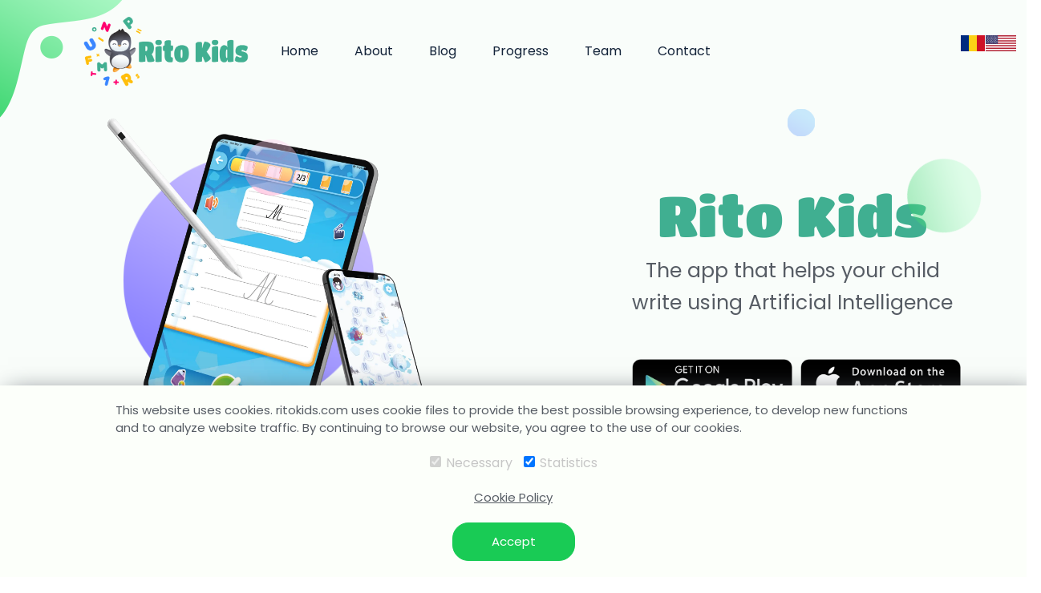

--- FILE ---
content_type: text/html; charset=utf-8
request_url: https://www.ritokids.com/en
body_size: 463
content:
<!DOCTYPE html><html><head><title>Rito Kids - Handwriting is child&#x27;s play!</title><meta charSet="utf-8"/><meta name="description" content="The app that helps your child learn how to handwrite"/><meta name="viewport" content="width=device-width, initial-scale=1"/><link rel="icon" href="img/logo/favicon_rito.png"/><meta name="next-head-count" content="5"/><link rel="preload" href="/_next/static/css/e76a35357c18e999.css" as="style"/><link rel="stylesheet" href="/_next/static/css/e76a35357c18e999.css" data-n-g=""/><noscript data-n-css=""></noscript><script defer="" nomodule="" src="/_next/static/chunks/polyfills-c67a75d1b6f99dc8.js"></script><script src="/_next/static/chunks/webpack-cb7634a8b6194820.js" defer=""></script><script src="/_next/static/chunks/framework-5f4595e5518b5600.js" defer=""></script><script src="/_next/static/chunks/main-2a502de276fc2407.js" defer=""></script><script src="/_next/static/chunks/pages/_app-e9c6a6ddf1b94c5a.js" defer=""></script><script src="/_next/static/chunks/pages/en-5219d60d9334fb29.js" defer=""></script><script src="/_next/static/ApBY-d3-zhD6RpYPN56TI/_buildManifest.js" defer=""></script><script src="/_next/static/ApBY-d3-zhD6RpYPN56TI/_ssgManifest.js" defer=""></script></head><body><div id="__next" data-reactroot=""></div><script id="__NEXT_DATA__" type="application/json">{"props":{"pageProps":{}},"page":"/en","query":{},"buildId":"ApBY-d3-zhD6RpYPN56TI","nextExport":true,"autoExport":true,"isFallback":false,"scriptLoader":[]}</script></body></html>

--- FILE ---
content_type: application/javascript; charset=utf-8
request_url: https://www.ritokids.com/_next/static/chunks/pages/_app-e9c6a6ddf1b94c5a.js
body_size: 42108
content:
(self.webpackChunk_N_E=self.webpackChunk_N_E||[]).push([[888],{1118:function(e,t,i){(window.__NEXT_P=window.__NEXT_P||[]).push(["/_app",function(){return i(2373)}])},9362:function(e,t,i){"use strict";const n={type:"logger",log(e){this.output("log",e)},warn(e){this.output("warn",e)},error(e){this.output("error",e)},output(e,t){console&&console[e]&&console[e].apply(console,t)}};class a{constructor(e){let t=arguments.length>1&&void 0!==arguments[1]?arguments[1]:{};this.init(e,t)}init(e){let t=arguments.length>1&&void 0!==arguments[1]?arguments[1]:{};this.prefix=t.prefix||"i18next:",this.logger=e||n,this.options=t,this.debug=t.debug}log(){for(var e=arguments.length,t=new Array(e),i=0;i<e;i++)t[i]=arguments[i];return this.forward(t,"log","",!0)}warn(){for(var e=arguments.length,t=new Array(e),i=0;i<e;i++)t[i]=arguments[i];return this.forward(t,"warn","",!0)}error(){for(var e=arguments.length,t=new Array(e),i=0;i<e;i++)t[i]=arguments[i];return this.forward(t,"error","")}deprecate(){for(var e=arguments.length,t=new Array(e),i=0;i<e;i++)t[i]=arguments[i];return this.forward(t,"warn","WARNING DEPRECATED: ",!0)}forward(e,t,i,n){return n&&!this.debug?null:("string"===typeof e[0]&&(e[0]=`${i}${this.prefix} ${e[0]}`),this.logger[t](e))}create(e){return new a(this.logger,{prefix:`${this.prefix}:${e}:`,...this.options})}clone(e){return(e=e||this.options).prefix=e.prefix||this.prefix,new a(this.logger,e)}}var r=new a;class o{constructor(){this.observers={}}on(e,t){return e.split(" ").forEach((e=>{this.observers[e]=this.observers[e]||[],this.observers[e].push(t)})),this}off(e,t){this.observers[e]&&(t?this.observers[e]=this.observers[e].filter((e=>e!==t)):delete this.observers[e])}emit(e){for(var t=arguments.length,i=new Array(t>1?t-1:0),n=1;n<t;n++)i[n-1]=arguments[n];if(this.observers[e]){[].concat(this.observers[e]).forEach((e=>{e(...i)}))}if(this.observers["*"]){[].concat(this.observers["*"]).forEach((t=>{t.apply(t,[e,...i])}))}}}function s(){let e,t;const i=new Promise(((i,n)=>{e=i,t=n}));return i.resolve=e,i.reject=t,i}function l(e){return null==e?"":""+e}function c(e,t,i){function n(e){return e&&e.indexOf("###")>-1?e.replace(/###/g,"."):e}function a(){return!e||"string"===typeof e}const r="string"!==typeof t?[].concat(t):t.split(".");for(;r.length>1;){if(a())return{};const t=n(r.shift());!e[t]&&i&&(e[t]=new i),e=Object.prototype.hasOwnProperty.call(e,t)?e[t]:{}}return a()?{}:{obj:e,k:n(r.shift())}}function u(e,t,i){const{obj:n,k:a}=c(e,t,Object);n[a]=i}function d(e,t){const{obj:i,k:n}=c(e,t);if(i)return i[n]}function p(e,t,i){const n=d(e,i);return void 0!==n?n:d(t,i)}function h(e,t,i){for(const n in t)"__proto__"!==n&&"constructor"!==n&&(n in e?"string"===typeof e[n]||e[n]instanceof String||"string"===typeof t[n]||t[n]instanceof String?i&&(e[n]=t[n]):h(e[n],t[n],i):e[n]=t[n]);return e}function g(e){return e.replace(/[\-\[\]\/\{\}\(\)\*\+\?\.\\\^\$\|]/g,"\\$&")}var f={"&":"&amp;","<":"&lt;",">":"&gt;",'"':"&quot;","'":"&#39;","/":"&#x2F;"};function m(e){return"string"===typeof e?e.replace(/[&<>"'\/]/g,(e=>f[e])):e}const v=[" ",",","?","!",";"];function y(e,t){let i=arguments.length>2&&void 0!==arguments[2]?arguments[2]:".";if(!e)return;if(e[t])return e[t];const n=t.split(i);let a=e;for(let r=0;r<n.length;++r){if(!a)return;if("string"===typeof a[n[r]]&&r+1<n.length)return;if(void 0===a[n[r]]){let e=2,o=n.slice(r,r+e).join(i),s=a[o];for(;void 0===s&&n.length>r+e;)e++,o=n.slice(r,r+e).join(i),s=a[o];if(void 0===s)return;if(null===s)return null;if(t.endsWith(o)){if("string"===typeof s)return s;if(o&&"string"===typeof s[o])return s[o]}const l=n.slice(r+e).join(i);return l?y(s,l,i):void 0}a=a[n[r]]}return a}function b(e){return e&&e.indexOf("_")>0?e.replace("_","-"):e}class w extends o{constructor(e){let t=arguments.length>1&&void 0!==arguments[1]?arguments[1]:{ns:["translation"],defaultNS:"translation"};super(),this.data=e||{},this.options=t,void 0===this.options.keySeparator&&(this.options.keySeparator="."),void 0===this.options.ignoreJSONStructure&&(this.options.ignoreJSONStructure=!0)}addNamespaces(e){this.options.ns.indexOf(e)<0&&this.options.ns.push(e)}removeNamespaces(e){const t=this.options.ns.indexOf(e);t>-1&&this.options.ns.splice(t,1)}getResource(e,t,i){let n=arguments.length>3&&void 0!==arguments[3]?arguments[3]:{};const a=void 0!==n.keySeparator?n.keySeparator:this.options.keySeparator,r=void 0!==n.ignoreJSONStructure?n.ignoreJSONStructure:this.options.ignoreJSONStructure;let o=[e,t];i&&"string"!==typeof i&&(o=o.concat(i)),i&&"string"===typeof i&&(o=o.concat(a?i.split(a):i)),e.indexOf(".")>-1&&(o=e.split("."));const s=d(this.data,o);return s||!r||"string"!==typeof i?s:y(this.data&&this.data[e]&&this.data[e][t],i,a)}addResource(e,t,i,n){let a=arguments.length>4&&void 0!==arguments[4]?arguments[4]:{silent:!1};const r=void 0!==a.keySeparator?a.keySeparator:this.options.keySeparator;let o=[e,t];i&&(o=o.concat(r?i.split(r):i)),e.indexOf(".")>-1&&(o=e.split("."),n=t,t=o[1]),this.addNamespaces(t),u(this.data,o,n),a.silent||this.emit("added",e,t,i,n)}addResources(e,t,i){let n=arguments.length>3&&void 0!==arguments[3]?arguments[3]:{silent:!1};for(const a in i)"string"!==typeof i[a]&&"[object Array]"!==Object.prototype.toString.apply(i[a])||this.addResource(e,t,a,i[a],{silent:!0});n.silent||this.emit("added",e,t,i)}addResourceBundle(e,t,i,n,a){let r=arguments.length>5&&void 0!==arguments[5]?arguments[5]:{silent:!1},o=[e,t];e.indexOf(".")>-1&&(o=e.split("."),n=i,i=t,t=o[1]),this.addNamespaces(t);let s=d(this.data,o)||{};n?h(s,i,a):s={...s,...i},u(this.data,o,s),r.silent||this.emit("added",e,t,i)}removeResourceBundle(e,t){this.hasResourceBundle(e,t)&&delete this.data[e][t],this.removeNamespaces(t),this.emit("removed",e,t)}hasResourceBundle(e,t){return void 0!==this.getResource(e,t)}getResourceBundle(e,t){return t||(t=this.options.defaultNS),"v1"===this.options.compatibilityAPI?{...this.getResource(e,t)}:this.getResource(e,t)}getDataByLanguage(e){return this.data[e]}hasLanguageSomeTranslations(e){const t=this.getDataByLanguage(e);return!!(t&&Object.keys(t)||[]).find((e=>t[e]&&Object.keys(t[e]).length>0))}toJSON(){return this.data}}var k={processors:{},addPostProcessor(e){this.processors[e.name]=e},handle(e,t,i,n,a){return e.forEach((e=>{this.processors[e]&&(t=this.processors[e].process(t,i,n,a))})),t}};const S={};class x extends o{constructor(e){let t=arguments.length>1&&void 0!==arguments[1]?arguments[1]:{};super(),function(e,t,i){e.forEach((e=>{t[e]&&(i[e]=t[e])}))}(["resourceStore","languageUtils","pluralResolver","interpolator","backendConnector","i18nFormat","utils"],e,this),this.options=t,void 0===this.options.keySeparator&&(this.options.keySeparator="."),this.logger=r.create("translator")}changeLanguage(e){e&&(this.language=e)}exists(e){let t=arguments.length>1&&void 0!==arguments[1]?arguments[1]:{interpolation:{}};if(void 0===e||null===e)return!1;const i=this.resolve(e,t);return i&&void 0!==i.res}extractFromKey(e,t){let i=void 0!==t.nsSeparator?t.nsSeparator:this.options.nsSeparator;void 0===i&&(i=":");const n=void 0!==t.keySeparator?t.keySeparator:this.options.keySeparator;let a=t.ns||this.options.defaultNS||[];const r=i&&e.indexOf(i)>-1,o=!this.options.userDefinedKeySeparator&&!t.keySeparator&&!this.options.userDefinedNsSeparator&&!t.nsSeparator&&!function(e,t,i){t=t||"",i=i||"";const n=v.filter((e=>t.indexOf(e)<0&&i.indexOf(e)<0));if(0===n.length)return!0;const a=new RegExp(`(${n.map((e=>"?"===e?"\\?":e)).join("|")})`);let r=!a.test(e);if(!r){const t=e.indexOf(i);t>0&&!a.test(e.substring(0,t))&&(r=!0)}return r}(e,i,n);if(r&&!o){const t=e.match(this.interpolator.nestingRegexp);if(t&&t.length>0)return{key:e,namespaces:a};const r=e.split(i);(i!==n||i===n&&this.options.ns.indexOf(r[0])>-1)&&(a=r.shift()),e=r.join(n)}return"string"===typeof a&&(a=[a]),{key:e,namespaces:a}}translate(e,t,i){if("object"!==typeof t&&this.options.overloadTranslationOptionHandler&&(t=this.options.overloadTranslationOptionHandler(arguments)),"object"===typeof t&&(t={...t}),t||(t={}),void 0===e||null===e)return"";Array.isArray(e)||(e=[String(e)]);const n=void 0!==t.returnDetails?t.returnDetails:this.options.returnDetails,a=void 0!==t.keySeparator?t.keySeparator:this.options.keySeparator,{key:r,namespaces:o}=this.extractFromKey(e[e.length-1],t),s=o[o.length-1],l=t.lng||this.language,c=t.appendNamespaceToCIMode||this.options.appendNamespaceToCIMode;if(l&&"cimode"===l.toLowerCase()){if(c){const e=t.nsSeparator||this.options.nsSeparator;return n?{res:`${s}${e}${r}`,usedKey:r,exactUsedKey:r,usedLng:l,usedNS:s,usedParams:this.getUsedParamsDetails(t)}:`${s}${e}${r}`}return n?{res:r,usedKey:r,exactUsedKey:r,usedLng:l,usedNS:s,usedParams:this.getUsedParamsDetails(t)}:r}const u=this.resolve(e,t);let d=u&&u.res;const p=u&&u.usedKey||r,h=u&&u.exactUsedKey||r,g=Object.prototype.toString.apply(d),f=void 0!==t.joinArrays?t.joinArrays:this.options.joinArrays,m=!this.i18nFormat||this.i18nFormat.handleAsObject;if(m&&d&&("string"!==typeof d&&"boolean"!==typeof d&&"number"!==typeof d)&&["[object Number]","[object Function]","[object RegExp]"].indexOf(g)<0&&("string"!==typeof f||"[object Array]"!==g)){if(!t.returnObjects&&!this.options.returnObjects){this.options.returnedObjectHandler||this.logger.warn("accessing an object - but returnObjects options is not enabled!");const e=this.options.returnedObjectHandler?this.options.returnedObjectHandler(p,d,{...t,ns:o}):`key '${r} (${this.language})' returned an object instead of string.`;return n?(u.res=e,u.usedParams=this.getUsedParamsDetails(t),u):e}if(a){const e="[object Array]"===g,i=e?[]:{},n=e?h:p;for(const r in d)if(Object.prototype.hasOwnProperty.call(d,r)){const e=`${n}${a}${r}`;i[r]=this.translate(e,{...t,joinArrays:!1,ns:o}),i[r]===e&&(i[r]=d[r])}d=i}}else if(m&&"string"===typeof f&&"[object Array]"===g)d=d.join(f),d&&(d=this.extendTranslation(d,e,t,i));else{let n=!1,o=!1;const c=void 0!==t.count&&"string"!==typeof t.count,p=x.hasDefaultValue(t),h=c?this.pluralResolver.getSuffix(l,t.count,t):"",g=t.ordinal&&c?this.pluralResolver.getSuffix(l,t.count,{ordinal:!1}):"",f=t[`defaultValue${h}`]||t[`defaultValue${g}`]||t.defaultValue;!this.isValidLookup(d)&&p&&(n=!0,d=f),this.isValidLookup(d)||(o=!0,d=r);const m=(t.missingKeyNoValueFallbackToKey||this.options.missingKeyNoValueFallbackToKey)&&o?void 0:d,v=p&&f!==d&&this.options.updateMissing;if(o||n||v){if(this.logger.log(v?"updateKey":"missingKey",l,s,r,v?f:d),a){const e=this.resolve(r,{...t,keySeparator:!1});e&&e.res&&this.logger.warn("Seems the loaded translations were in flat JSON format instead of nested. Either set keySeparator: false on init or make sure your translations are published in nested format.")}let e=[];const i=this.languageUtils.getFallbackCodes(this.options.fallbackLng,t.lng||this.language);if("fallback"===this.options.saveMissingTo&&i&&i[0])for(let t=0;t<i.length;t++)e.push(i[t]);else"all"===this.options.saveMissingTo?e=this.languageUtils.toResolveHierarchy(t.lng||this.language):e.push(t.lng||this.language);const n=(e,i,n)=>{const a=p&&n!==d?n:m;this.options.missingKeyHandler?this.options.missingKeyHandler(e,s,i,a,v,t):this.backendConnector&&this.backendConnector.saveMissing&&this.backendConnector.saveMissing(e,s,i,a,v,t),this.emit("missingKey",e,s,i,d)};this.options.saveMissing&&(this.options.saveMissingPlurals&&c?e.forEach((e=>{this.pluralResolver.getSuffixes(e,t).forEach((i=>{n([e],r+i,t[`defaultValue${i}`]||f)}))})):n(e,r,f))}d=this.extendTranslation(d,e,t,u,i),o&&d===r&&this.options.appendNamespaceToMissingKey&&(d=`${s}:${r}`),(o||n)&&this.options.parseMissingKeyHandler&&(d="v1"!==this.options.compatibilityAPI?this.options.parseMissingKeyHandler(this.options.appendNamespaceToMissingKey?`${s}:${r}`:r,n?d:void 0):this.options.parseMissingKeyHandler(d))}return n?(u.res=d,u.usedParams=this.getUsedParamsDetails(t),u):d}extendTranslation(e,t,i,n,a){var r=this;if(this.i18nFormat&&this.i18nFormat.parse)e=this.i18nFormat.parse(e,{...this.options.interpolation.defaultVariables,...i},i.lng||this.language||n.usedLng,n.usedNS,n.usedKey,{resolved:n});else if(!i.skipInterpolation){i.interpolation&&this.interpolator.init({...i,interpolation:{...this.options.interpolation,...i.interpolation}});const o="string"===typeof e&&(i&&i.interpolation&&void 0!==i.interpolation.skipOnVariables?i.interpolation.skipOnVariables:this.options.interpolation.skipOnVariables);let s;if(o){const t=e.match(this.interpolator.nestingRegexp);s=t&&t.length}let l=i.replace&&"string"!==typeof i.replace?i.replace:i;if(this.options.interpolation.defaultVariables&&(l={...this.options.interpolation.defaultVariables,...l}),e=this.interpolator.interpolate(e,l,i.lng||this.language,i),o){const t=e.match(this.interpolator.nestingRegexp);s<(t&&t.length)&&(i.nest=!1)}!i.lng&&"v1"!==this.options.compatibilityAPI&&n&&n.res&&(i.lng=n.usedLng),!1!==i.nest&&(e=this.interpolator.nest(e,(function(){for(var e=arguments.length,n=new Array(e),o=0;o<e;o++)n[o]=arguments[o];return a&&a[0]===n[0]&&!i.context?(r.logger.warn(`It seems you are nesting recursively key: ${n[0]} in key: ${t[0]}`),null):r.translate(...n,t)}),i)),i.interpolation&&this.interpolator.reset()}const o=i.postProcess||this.options.postProcess,s="string"===typeof o?[o]:o;return void 0!==e&&null!==e&&s&&s.length&&!1!==i.applyPostProcessor&&(e=k.handle(s,e,t,this.options&&this.options.postProcessPassResolved?{i18nResolved:{...n,usedParams:this.getUsedParamsDetails(i)},...i}:i,this)),e}resolve(e){let t,i,n,a,r,o=arguments.length>1&&void 0!==arguments[1]?arguments[1]:{};return"string"===typeof e&&(e=[e]),e.forEach((e=>{if(this.isValidLookup(t))return;const s=this.extractFromKey(e,o),l=s.key;i=l;let c=s.namespaces;this.options.fallbackNS&&(c=c.concat(this.options.fallbackNS));const u=void 0!==o.count&&"string"!==typeof o.count,d=u&&!o.ordinal&&0===o.count&&this.pluralResolver.shouldUseIntlApi(),p=void 0!==o.context&&("string"===typeof o.context||"number"===typeof o.context)&&""!==o.context,h=o.lngs?o.lngs:this.languageUtils.toResolveHierarchy(o.lng||this.language,o.fallbackLng);c.forEach((e=>{this.isValidLookup(t)||(r=e,!S[`${h[0]}-${e}`]&&this.utils&&this.utils.hasLoadedNamespace&&!this.utils.hasLoadedNamespace(r)&&(S[`${h[0]}-${e}`]=!0,this.logger.warn(`key "${i}" for languages "${h.join(", ")}" won't get resolved as namespace "${r}" was not yet loaded`,"This means something IS WRONG in your setup. You access the t function before i18next.init / i18next.loadNamespace / i18next.changeLanguage was done. Wait for the callback or Promise to resolve before accessing it!!!")),h.forEach((i=>{if(this.isValidLookup(t))return;a=i;const r=[l];if(this.i18nFormat&&this.i18nFormat.addLookupKeys)this.i18nFormat.addLookupKeys(r,l,i,e,o);else{let e;u&&(e=this.pluralResolver.getSuffix(i,o.count,o));const t=`${this.options.pluralSeparator}zero`,n=`${this.options.pluralSeparator}ordinal${this.options.pluralSeparator}`;if(u&&(r.push(l+e),o.ordinal&&0===e.indexOf(n)&&r.push(l+e.replace(n,this.options.pluralSeparator)),d&&r.push(l+t)),p){const i=`${l}${this.options.contextSeparator}${o.context}`;r.push(i),u&&(r.push(i+e),o.ordinal&&0===e.indexOf(n)&&r.push(i+e.replace(n,this.options.pluralSeparator)),d&&r.push(i+t))}}let s;for(;s=r.pop();)this.isValidLookup(t)||(n=s,t=this.getResource(i,e,s,o))})))}))})),{res:t,usedKey:i,exactUsedKey:n,usedLng:a,usedNS:r}}isValidLookup(e){return void 0!==e&&!(!this.options.returnNull&&null===e)&&!(!this.options.returnEmptyString&&""===e)}getResource(e,t,i){let n=arguments.length>3&&void 0!==arguments[3]?arguments[3]:{};return this.i18nFormat&&this.i18nFormat.getResource?this.i18nFormat.getResource(e,t,i,n):this.resourceStore.getResource(e,t,i,n)}getUsedParamsDetails(){let e=arguments.length>0&&void 0!==arguments[0]?arguments[0]:{};const t=["defaultValue","ordinal","context","replace","lng","lngs","fallbackLng","ns","keySeparator","nsSeparator","returnObjects","returnDetails","joinArrays","postProcess","interpolation"],i=e.replace&&"string"!==typeof e.replace;let n=i?e.replace:e;if(i&&"undefined"!==typeof e.count&&(n.count=e.count),this.options.interpolation.defaultVariables&&(n={...this.options.interpolation.defaultVariables,...n}),!i){n={...n};for(const e of t)delete n[e]}return n}static hasDefaultValue(e){const t="defaultValue";for(const i in e)if(Object.prototype.hasOwnProperty.call(e,i)&&t===i.substring(0,t.length)&&void 0!==e[i])return!0;return!1}}function C(e){return e.charAt(0).toUpperCase()+e.slice(1)}class L{constructor(e){this.options=e,this.supportedLngs=this.options.supportedLngs||!1,this.logger=r.create("languageUtils")}getScriptPartFromCode(e){if(!(e=b(e))||e.indexOf("-")<0)return null;const t=e.split("-");return 2===t.length?null:(t.pop(),"x"===t[t.length-1].toLowerCase()?null:this.formatLanguageCode(t.join("-")))}getLanguagePartFromCode(e){if(!(e=b(e))||e.indexOf("-")<0)return e;const t=e.split("-");return this.formatLanguageCode(t[0])}formatLanguageCode(e){if("string"===typeof e&&e.indexOf("-")>-1){const t=["hans","hant","latn","cyrl","cans","mong","arab"];let i=e.split("-");return this.options.lowerCaseLng?i=i.map((e=>e.toLowerCase())):2===i.length?(i[0]=i[0].toLowerCase(),i[1]=i[1].toUpperCase(),t.indexOf(i[1].toLowerCase())>-1&&(i[1]=C(i[1].toLowerCase()))):3===i.length&&(i[0]=i[0].toLowerCase(),2===i[1].length&&(i[1]=i[1].toUpperCase()),"sgn"!==i[0]&&2===i[2].length&&(i[2]=i[2].toUpperCase()),t.indexOf(i[1].toLowerCase())>-1&&(i[1]=C(i[1].toLowerCase())),t.indexOf(i[2].toLowerCase())>-1&&(i[2]=C(i[2].toLowerCase()))),i.join("-")}return this.options.cleanCode||this.options.lowerCaseLng?e.toLowerCase():e}isSupportedCode(e){return("languageOnly"===this.options.load||this.options.nonExplicitSupportedLngs)&&(e=this.getLanguagePartFromCode(e)),!this.supportedLngs||!this.supportedLngs.length||this.supportedLngs.indexOf(e)>-1}getBestMatchFromCodes(e){if(!e)return null;let t;return e.forEach((e=>{if(t)return;const i=this.formatLanguageCode(e);this.options.supportedLngs&&!this.isSupportedCode(i)||(t=i)})),!t&&this.options.supportedLngs&&e.forEach((e=>{if(t)return;const i=this.getLanguagePartFromCode(e);if(this.isSupportedCode(i))return t=i;t=this.options.supportedLngs.find((e=>e===i?e:e.indexOf("-")<0&&i.indexOf("-")<0?void 0:0===e.indexOf(i)?e:void 0))})),t||(t=this.getFallbackCodes(this.options.fallbackLng)[0]),t}getFallbackCodes(e,t){if(!e)return[];if("function"===typeof e&&(e=e(t)),"string"===typeof e&&(e=[e]),"[object Array]"===Object.prototype.toString.apply(e))return e;if(!t)return e.default||[];let i=e[t];return i||(i=e[this.getScriptPartFromCode(t)]),i||(i=e[this.formatLanguageCode(t)]),i||(i=e[this.getLanguagePartFromCode(t)]),i||(i=e.default),i||[]}toResolveHierarchy(e,t){const i=this.getFallbackCodes(t||this.options.fallbackLng||[],e),n=[],a=e=>{e&&(this.isSupportedCode(e)?n.push(e):this.logger.warn(`rejecting language code not found in supportedLngs: ${e}`))};return"string"===typeof e&&(e.indexOf("-")>-1||e.indexOf("_")>-1)?("languageOnly"!==this.options.load&&a(this.formatLanguageCode(e)),"languageOnly"!==this.options.load&&"currentOnly"!==this.options.load&&a(this.getScriptPartFromCode(e)),"currentOnly"!==this.options.load&&a(this.getLanguagePartFromCode(e))):"string"===typeof e&&a(this.formatLanguageCode(e)),i.forEach((e=>{n.indexOf(e)<0&&a(this.formatLanguageCode(e))})),n}}let O=[{lngs:["ach","ak","am","arn","br","fil","gun","ln","mfe","mg","mi","oc","pt","pt-BR","tg","tl","ti","tr","uz","wa"],nr:[1,2],fc:1},{lngs:["af","an","ast","az","bg","bn","ca","da","de","dev","el","en","eo","es","et","eu","fi","fo","fur","fy","gl","gu","ha","hi","hu","hy","ia","it","kk","kn","ku","lb","mai","ml","mn","mr","nah","nap","nb","ne","nl","nn","no","nso","pa","pap","pms","ps","pt-PT","rm","sco","se","si","so","son","sq","sv","sw","ta","te","tk","ur","yo"],nr:[1,2],fc:2},{lngs:["ay","bo","cgg","fa","ht","id","ja","jbo","ka","km","ko","ky","lo","ms","sah","su","th","tt","ug","vi","wo","zh"],nr:[1],fc:3},{lngs:["be","bs","cnr","dz","hr","ru","sr","uk"],nr:[1,2,5],fc:4},{lngs:["ar"],nr:[0,1,2,3,11,100],fc:5},{lngs:["cs","sk"],nr:[1,2,5],fc:6},{lngs:["csb","pl"],nr:[1,2,5],fc:7},{lngs:["cy"],nr:[1,2,3,8],fc:8},{lngs:["fr"],nr:[1,2],fc:9},{lngs:["ga"],nr:[1,2,3,7,11],fc:10},{lngs:["gd"],nr:[1,2,3,20],fc:11},{lngs:["is"],nr:[1,2],fc:12},{lngs:["jv"],nr:[0,1],fc:13},{lngs:["kw"],nr:[1,2,3,4],fc:14},{lngs:["lt"],nr:[1,2,10],fc:15},{lngs:["lv"],nr:[1,2,0],fc:16},{lngs:["mk"],nr:[1,2],fc:17},{lngs:["mnk"],nr:[0,1,2],fc:18},{lngs:["mt"],nr:[1,2,11,20],fc:19},{lngs:["or"],nr:[2,1],fc:2},{lngs:["ro"],nr:[1,2,20],fc:20},{lngs:["sl"],nr:[5,1,2,3],fc:21},{lngs:["he","iw"],nr:[1,2,20,21],fc:22}],P={1:function(e){return Number(e>1)},2:function(e){return Number(1!=e)},3:function(e){return 0},4:function(e){return Number(e%10==1&&e%100!=11?0:e%10>=2&&e%10<=4&&(e%100<10||e%100>=20)?1:2)},5:function(e){return Number(0==e?0:1==e?1:2==e?2:e%100>=3&&e%100<=10?3:e%100>=11?4:5)},6:function(e){return Number(1==e?0:e>=2&&e<=4?1:2)},7:function(e){return Number(1==e?0:e%10>=2&&e%10<=4&&(e%100<10||e%100>=20)?1:2)},8:function(e){return Number(1==e?0:2==e?1:8!=e&&11!=e?2:3)},9:function(e){return Number(e>=2)},10:function(e){return Number(1==e?0:2==e?1:e<7?2:e<11?3:4)},11:function(e){return Number(1==e||11==e?0:2==e||12==e?1:e>2&&e<20?2:3)},12:function(e){return Number(e%10!=1||e%100==11)},13:function(e){return Number(0!==e)},14:function(e){return Number(1==e?0:2==e?1:3==e?2:3)},15:function(e){return Number(e%10==1&&e%100!=11?0:e%10>=2&&(e%100<10||e%100>=20)?1:2)},16:function(e){return Number(e%10==1&&e%100!=11?0:0!==e?1:2)},17:function(e){return Number(1==e||e%10==1&&e%100!=11?0:1)},18:function(e){return Number(0==e?0:1==e?1:2)},19:function(e){return Number(1==e?0:0==e||e%100>1&&e%100<11?1:e%100>10&&e%100<20?2:3)},20:function(e){return Number(1==e?0:0==e||e%100>0&&e%100<20?1:2)},21:function(e){return Number(e%100==1?1:e%100==2?2:e%100==3||e%100==4?3:0)},22:function(e){return Number(1==e?0:2==e?1:(e<0||e>10)&&e%10==0?2:3)}};const N=["v1","v2","v3"],z=["v4"],R={zero:0,one:1,two:2,few:3,many:4,other:5};class E{constructor(e){let t=arguments.length>1&&void 0!==arguments[1]?arguments[1]:{};this.languageUtils=e,this.options=t,this.logger=r.create("pluralResolver"),this.options.compatibilityJSON&&!z.includes(this.options.compatibilityJSON)||"undefined"!==typeof Intl&&Intl.PluralRules||(this.options.compatibilityJSON="v3",this.logger.error("Your environment seems not to be Intl API compatible, use an Intl.PluralRules polyfill. Will fallback to the compatibilityJSON v3 format handling.")),this.rules=function(){const e={};return O.forEach((t=>{t.lngs.forEach((i=>{e[i]={numbers:t.nr,plurals:P[t.fc]}}))})),e}()}addRule(e,t){this.rules[e]=t}getRule(e){let t=arguments.length>1&&void 0!==arguments[1]?arguments[1]:{};if(this.shouldUseIntlApi())try{return new Intl.PluralRules(b(e),{type:t.ordinal?"ordinal":"cardinal"})}catch{return}return this.rules[e]||this.rules[this.languageUtils.getLanguagePartFromCode(e)]}needsPlural(e){let t=arguments.length>1&&void 0!==arguments[1]?arguments[1]:{};const i=this.getRule(e,t);return this.shouldUseIntlApi()?i&&i.resolvedOptions().pluralCategories.length>1:i&&i.numbers.length>1}getPluralFormsOfKey(e,t){let i=arguments.length>2&&void 0!==arguments[2]?arguments[2]:{};return this.getSuffixes(e,i).map((e=>`${t}${e}`))}getSuffixes(e){let t=arguments.length>1&&void 0!==arguments[1]?arguments[1]:{};const i=this.getRule(e,t);return i?this.shouldUseIntlApi()?i.resolvedOptions().pluralCategories.sort(((e,t)=>R[e]-R[t])).map((e=>`${this.options.prepend}${t.ordinal?`ordinal${this.options.prepend}`:""}${e}`)):i.numbers.map((i=>this.getSuffix(e,i,t))):[]}getSuffix(e,t){let i=arguments.length>2&&void 0!==arguments[2]?arguments[2]:{};const n=this.getRule(e,i);return n?this.shouldUseIntlApi()?`${this.options.prepend}${i.ordinal?`ordinal${this.options.prepend}`:""}${n.select(t)}`:this.getSuffixRetroCompatible(n,t):(this.logger.warn(`no plural rule found for: ${e}`),"")}getSuffixRetroCompatible(e,t){const i=e.noAbs?e.plurals(t):e.plurals(Math.abs(t));let n=e.numbers[i];this.options.simplifyPluralSuffix&&2===e.numbers.length&&1===e.numbers[0]&&(2===n?n="plural":1===n&&(n=""));const a=()=>this.options.prepend&&n.toString()?this.options.prepend+n.toString():n.toString();return"v1"===this.options.compatibilityJSON?1===n?"":"number"===typeof n?`_plural_${n.toString()}`:a():"v2"===this.options.compatibilityJSON||this.options.simplifyPluralSuffix&&2===e.numbers.length&&1===e.numbers[0]?a():this.options.prepend&&i.toString()?this.options.prepend+i.toString():i.toString()}shouldUseIntlApi(){return!N.includes(this.options.compatibilityJSON)}}function A(e,t,i){let n=arguments.length>3&&void 0!==arguments[3]?arguments[3]:".",a=!(arguments.length>4&&void 0!==arguments[4])||arguments[4],r=p(e,t,i);return!r&&a&&"string"===typeof i&&(r=y(e,i,n),void 0===r&&(r=y(t,i,n))),r}class j{constructor(){let e=arguments.length>0&&void 0!==arguments[0]?arguments[0]:{};this.logger=r.create("interpolator"),this.options=e,this.format=e.interpolation&&e.interpolation.format||(e=>e),this.init(e)}init(){let e=arguments.length>0&&void 0!==arguments[0]?arguments[0]:{};e.interpolation||(e.interpolation={escapeValue:!0});const t=e.interpolation;this.escape=void 0!==t.escape?t.escape:m,this.escapeValue=void 0===t.escapeValue||t.escapeValue,this.useRawValueToEscape=void 0!==t.useRawValueToEscape&&t.useRawValueToEscape,this.prefix=t.prefix?g(t.prefix):t.prefixEscaped||"{{",this.suffix=t.suffix?g(t.suffix):t.suffixEscaped||"}}",this.formatSeparator=t.formatSeparator?t.formatSeparator:t.formatSeparator||",",this.unescapePrefix=t.unescapeSuffix?"":t.unescapePrefix||"-",this.unescapeSuffix=this.unescapePrefix?"":t.unescapeSuffix||"",this.nestingPrefix=t.nestingPrefix?g(t.nestingPrefix):t.nestingPrefixEscaped||g("$t("),this.nestingSuffix=t.nestingSuffix?g(t.nestingSuffix):t.nestingSuffixEscaped||g(")"),this.nestingOptionsSeparator=t.nestingOptionsSeparator?t.nestingOptionsSeparator:t.nestingOptionsSeparator||",",this.maxReplaces=t.maxReplaces?t.maxReplaces:1e3,this.alwaysFormat=void 0!==t.alwaysFormat&&t.alwaysFormat,this.resetRegExp()}reset(){this.options&&this.init(this.options)}resetRegExp(){const e=`${this.prefix}(.+?)${this.suffix}`;this.regexp=new RegExp(e,"g");const t=`${this.prefix}${this.unescapePrefix}(.+?)${this.unescapeSuffix}${this.suffix}`;this.regexpUnescape=new RegExp(t,"g");const i=`${this.nestingPrefix}(.+?)${this.nestingSuffix}`;this.nestingRegexp=new RegExp(i,"g")}interpolate(e,t,i,n){let a,r,o;const s=this.options&&this.options.interpolation&&this.options.interpolation.defaultVariables||{};function c(e){return e.replace(/\$/g,"$$$$")}const u=e=>{if(e.indexOf(this.formatSeparator)<0){const a=A(t,s,e,this.options.keySeparator,this.options.ignoreJSONStructure);return this.alwaysFormat?this.format(a,void 0,i,{...n,...t,interpolationkey:e}):a}const a=e.split(this.formatSeparator),r=a.shift().trim(),o=a.join(this.formatSeparator).trim();return this.format(A(t,s,r,this.options.keySeparator,this.options.ignoreJSONStructure),o,i,{...n,...t,interpolationkey:r})};this.resetRegExp();const d=n&&n.missingInterpolationHandler||this.options.missingInterpolationHandler,p=n&&n.interpolation&&void 0!==n.interpolation.skipOnVariables?n.interpolation.skipOnVariables:this.options.interpolation.skipOnVariables;return[{regex:this.regexpUnescape,safeValue:e=>c(e)},{regex:this.regexp,safeValue:e=>this.escapeValue?c(this.escape(e)):c(e)}].forEach((t=>{for(o=0;a=t.regex.exec(e);){const i=a[1].trim();if(r=u(i),void 0===r)if("function"===typeof d){const t=d(e,a,n);r="string"===typeof t?t:""}else if(n&&Object.prototype.hasOwnProperty.call(n,i))r="";else{if(p){r=a[0];continue}this.logger.warn(`missed to pass in variable ${i} for interpolating ${e}`),r=""}else"string"===typeof r||this.useRawValueToEscape||(r=l(r));const s=t.safeValue(r);if(e=e.replace(a[0],s),p?(t.regex.lastIndex+=r.length,t.regex.lastIndex-=a[0].length):t.regex.lastIndex=0,o++,o>=this.maxReplaces)break}})),e}nest(e,t){let i,n,a,r=arguments.length>2&&void 0!==arguments[2]?arguments[2]:{};function o(e,t){const i=this.nestingOptionsSeparator;if(e.indexOf(i)<0)return e;const n=e.split(new RegExp(`${i}[ ]*{`));let r=`{${n[1]}`;e=n[0],r=this.interpolate(r,a);const o=r.match(/'/g),s=r.match(/"/g);(o&&o.length%2===0&&!s||s.length%2!==0)&&(r=r.replace(/'/g,'"'));try{a=JSON.parse(r),t&&(a={...t,...a})}catch(l){return this.logger.warn(`failed parsing options string in nesting for key ${e}`,l),`${e}${i}${r}`}return delete a.defaultValue,e}for(;i=this.nestingRegexp.exec(e);){let s=[];a={...r},a=a.replace&&"string"!==typeof a.replace?a.replace:a,a.applyPostProcessor=!1,delete a.defaultValue;let c=!1;if(-1!==i[0].indexOf(this.formatSeparator)&&!/{.*}/.test(i[1])){const e=i[1].split(this.formatSeparator).map((e=>e.trim()));i[1]=e.shift(),s=e,c=!0}if(n=t(o.call(this,i[1].trim(),a),a),n&&i[0]===e&&"string"!==typeof n)return n;"string"!==typeof n&&(n=l(n)),n||(this.logger.warn(`missed to resolve ${i[1]} for nesting ${e}`),n=""),c&&(n=s.reduce(((e,t)=>this.format(e,t,r.lng,{...r,interpolationkey:i[1].trim()})),n.trim())),e=e.replace(i[0],n),this.regexp.lastIndex=0}return e}}function T(e){const t={};return function(i,n,a){const r=n+JSON.stringify(a);let o=t[r];return o||(o=e(b(n),a),t[r]=o),o(i)}}class I{constructor(){let e=arguments.length>0&&void 0!==arguments[0]?arguments[0]:{};this.logger=r.create("formatter"),this.options=e,this.formats={number:T(((e,t)=>{const i=new Intl.NumberFormat(e,{...t});return e=>i.format(e)})),currency:T(((e,t)=>{const i=new Intl.NumberFormat(e,{...t,style:"currency"});return e=>i.format(e)})),datetime:T(((e,t)=>{const i=new Intl.DateTimeFormat(e,{...t});return e=>i.format(e)})),relativetime:T(((e,t)=>{const i=new Intl.RelativeTimeFormat(e,{...t});return e=>i.format(e,t.range||"day")})),list:T(((e,t)=>{const i=new Intl.ListFormat(e,{...t});return e=>i.format(e)}))},this.init(e)}init(e){const t=(arguments.length>1&&void 0!==arguments[1]?arguments[1]:{interpolation:{}}).interpolation;this.formatSeparator=t.formatSeparator?t.formatSeparator:t.formatSeparator||","}add(e,t){this.formats[e.toLowerCase().trim()]=t}addCached(e,t){this.formats[e.toLowerCase().trim()]=T(t)}format(e,t,i){let n=arguments.length>3&&void 0!==arguments[3]?arguments[3]:{};return t.split(this.formatSeparator).reduce(((e,t)=>{const{formatName:a,formatOptions:r}=function(e){let t=e.toLowerCase().trim();const i={};if(e.indexOf("(")>-1){const n=e.split("(");t=n[0].toLowerCase().trim();const a=n[1].substring(0,n[1].length-1);"currency"===t&&a.indexOf(":")<0?i.currency||(i.currency=a.trim()):"relativetime"===t&&a.indexOf(":")<0?i.range||(i.range=a.trim()):a.split(";").forEach((e=>{if(!e)return;const[t,...n]=e.split(":"),a=n.join(":").trim().replace(/^'+|'+$/g,"");i[t.trim()]||(i[t.trim()]=a),"false"===a&&(i[t.trim()]=!1),"true"===a&&(i[t.trim()]=!0),isNaN(a)||(i[t.trim()]=parseInt(a,10))}))}return{formatName:t,formatOptions:i}}(t);if(this.formats[a]){let t=e;try{const o=n&&n.formatParams&&n.formatParams[n.interpolationkey]||{},s=o.locale||o.lng||n.locale||n.lng||i;t=this.formats[a](e,s,{...r,...n,...o})}catch(o){this.logger.warn(o)}return t}return this.logger.warn(`there was no format function for ${a}`),e}),e)}}class D extends o{constructor(e,t,i){let n=arguments.length>3&&void 0!==arguments[3]?arguments[3]:{};super(),this.backend=e,this.store=t,this.services=i,this.languageUtils=i.languageUtils,this.options=n,this.logger=r.create("backendConnector"),this.waitingReads=[],this.maxParallelReads=n.maxParallelReads||10,this.readingCalls=0,this.maxRetries=n.maxRetries>=0?n.maxRetries:5,this.retryTimeout=n.retryTimeout>=1?n.retryTimeout:350,this.state={},this.queue=[],this.backend&&this.backend.init&&this.backend.init(i,n.backend,n)}queueLoad(e,t,i,n){const a={},r={},o={},s={};return e.forEach((e=>{let n=!0;t.forEach((t=>{const o=`${e}|${t}`;!i.reload&&this.store.hasResourceBundle(e,t)?this.state[o]=2:this.state[o]<0||(1===this.state[o]?void 0===r[o]&&(r[o]=!0):(this.state[o]=1,n=!1,void 0===r[o]&&(r[o]=!0),void 0===a[o]&&(a[o]=!0),void 0===s[t]&&(s[t]=!0)))})),n||(o[e]=!0)})),(Object.keys(a).length||Object.keys(r).length)&&this.queue.push({pending:r,pendingCount:Object.keys(r).length,loaded:{},errors:[],callback:n}),{toLoad:Object.keys(a),pending:Object.keys(r),toLoadLanguages:Object.keys(o),toLoadNamespaces:Object.keys(s)}}loaded(e,t,i){const n=e.split("|"),a=n[0],r=n[1];t&&this.emit("failedLoading",a,r,t),i&&this.store.addResourceBundle(a,r,i),this.state[e]=t?-1:2;const o={};this.queue.forEach((i=>{!function(e,t,i,n){const{obj:a,k:r}=c(e,t,Object);a[r]=a[r]||[],n&&(a[r]=a[r].concat(i)),n||a[r].push(i)}(i.loaded,[a],r),function(e,t){void 0!==e.pending[t]&&(delete e.pending[t],e.pendingCount--)}(i,e),t&&i.errors.push(t),0!==i.pendingCount||i.done||(Object.keys(i.loaded).forEach((e=>{o[e]||(o[e]={});const t=i.loaded[e];t.length&&t.forEach((t=>{void 0===o[e][t]&&(o[e][t]=!0)}))})),i.done=!0,i.errors.length?i.callback(i.errors):i.callback())})),this.emit("loaded",o),this.queue=this.queue.filter((e=>!e.done))}read(e,t,i){let n=arguments.length>3&&void 0!==arguments[3]?arguments[3]:0,a=arguments.length>4&&void 0!==arguments[4]?arguments[4]:this.retryTimeout,r=arguments.length>5?arguments[5]:void 0;if(!e.length)return r(null,{});if(this.readingCalls>=this.maxParallelReads)return void this.waitingReads.push({lng:e,ns:t,fcName:i,tried:n,wait:a,callback:r});this.readingCalls++;const o=(o,s)=>{if(this.readingCalls--,this.waitingReads.length>0){const e=this.waitingReads.shift();this.read(e.lng,e.ns,e.fcName,e.tried,e.wait,e.callback)}o&&s&&n<this.maxRetries?setTimeout((()=>{this.read.call(this,e,t,i,n+1,2*a,r)}),a):r(o,s)},s=this.backend[i].bind(this.backend);if(2!==s.length)return s(e,t,o);try{const i=s(e,t);i&&"function"===typeof i.then?i.then((e=>o(null,e))).catch(o):o(null,i)}catch(l){o(l)}}prepareLoading(e,t){let i=arguments.length>2&&void 0!==arguments[2]?arguments[2]:{},n=arguments.length>3?arguments[3]:void 0;if(!this.backend)return this.logger.warn("No backend was added via i18next.use. Will not load resources."),n&&n();"string"===typeof e&&(e=this.languageUtils.toResolveHierarchy(e)),"string"===typeof t&&(t=[t]);const a=this.queueLoad(e,t,i,n);if(!a.toLoad.length)return a.pending.length||n(),null;a.toLoad.forEach((e=>{this.loadOne(e)}))}load(e,t,i){this.prepareLoading(e,t,{},i)}reload(e,t,i){this.prepareLoading(e,t,{reload:!0},i)}loadOne(e){let t=arguments.length>1&&void 0!==arguments[1]?arguments[1]:"";const i=e.split("|"),n=i[0],a=i[1];this.read(n,a,"read",void 0,void 0,((i,r)=>{i&&this.logger.warn(`${t}loading namespace ${a} for language ${n} failed`,i),!i&&r&&this.logger.log(`${t}loaded namespace ${a} for language ${n}`,r),this.loaded(e,i,r)}))}saveMissing(e,t,i,n,a){let r=arguments.length>5&&void 0!==arguments[5]?arguments[5]:{},o=arguments.length>6&&void 0!==arguments[6]?arguments[6]:()=>{};if(this.services.utils&&this.services.utils.hasLoadedNamespace&&!this.services.utils.hasLoadedNamespace(t))this.logger.warn(`did not save key "${i}" as the namespace "${t}" was not yet loaded`,"This means something IS WRONG in your setup. You access the t function before i18next.init / i18next.loadNamespace / i18next.changeLanguage was done. Wait for the callback or Promise to resolve before accessing it!!!");else if(void 0!==i&&null!==i&&""!==i){if(this.backend&&this.backend.create){const l={...r,isUpdate:a},c=this.backend.create.bind(this.backend);if(c.length<6)try{let a;a=5===c.length?c(e,t,i,n,l):c(e,t,i,n),a&&"function"===typeof a.then?a.then((e=>o(null,e))).catch(o):o(null,a)}catch(s){o(s)}else c(e,t,i,n,o,l)}e&&e[0]&&this.store.addResource(e[0],t,i,n)}}}function F(){return{debug:!1,initImmediate:!0,ns:["translation"],defaultNS:["translation"],fallbackLng:["dev"],fallbackNS:!1,supportedLngs:!1,nonExplicitSupportedLngs:!1,load:"all",preload:!1,simplifyPluralSuffix:!0,keySeparator:".",nsSeparator:":",pluralSeparator:"_",contextSeparator:"_",partialBundledLanguages:!1,saveMissing:!1,updateMissing:!1,saveMissingTo:"fallback",saveMissingPlurals:!0,missingKeyHandler:!1,missingInterpolationHandler:!1,postProcess:!1,postProcessPassResolved:!1,returnNull:!1,returnEmptyString:!0,returnObjects:!1,joinArrays:!1,returnedObjectHandler:!1,parseMissingKeyHandler:!1,appendNamespaceToMissingKey:!1,appendNamespaceToCIMode:!1,overloadTranslationOptionHandler:function(e){let t={};if("object"===typeof e[1]&&(t=e[1]),"string"===typeof e[1]&&(t.defaultValue=e[1]),"string"===typeof e[2]&&(t.tDescription=e[2]),"object"===typeof e[2]||"object"===typeof e[3]){const i=e[3]||e[2];Object.keys(i).forEach((e=>{t[e]=i[e]}))}return t},interpolation:{escapeValue:!0,format:(e,t,i,n)=>e,prefix:"{{",suffix:"}}",formatSeparator:",",unescapePrefix:"-",nestingPrefix:"$t(",nestingSuffix:")",nestingOptionsSeparator:",",maxReplaces:1e3,skipOnVariables:!0}}}function $(e){return"string"===typeof e.ns&&(e.ns=[e.ns]),"string"===typeof e.fallbackLng&&(e.fallbackLng=[e.fallbackLng]),"string"===typeof e.fallbackNS&&(e.fallbackNS=[e.fallbackNS]),e.supportedLngs&&e.supportedLngs.indexOf("cimode")<0&&(e.supportedLngs=e.supportedLngs.concat(["cimode"])),e}function M(){}class H extends o{constructor(){let e=arguments.length>0&&void 0!==arguments[0]?arguments[0]:{},t=arguments.length>1?arguments[1]:void 0;var i;if(super(),this.options=$(e),this.services={},this.logger=r,this.modules={external:[]},i=this,Object.getOwnPropertyNames(Object.getPrototypeOf(i)).forEach((e=>{"function"===typeof i[e]&&(i[e]=i[e].bind(i))})),t&&!this.isInitialized&&!e.isClone){if(!this.options.initImmediate)return this.init(e,t),this;setTimeout((()=>{this.init(e,t)}),0)}}init(){var e=this;let t=arguments.length>0&&void 0!==arguments[0]?arguments[0]:{},i=arguments.length>1?arguments[1]:void 0;"function"===typeof t&&(i=t,t={}),!t.defaultNS&&!1!==t.defaultNS&&t.ns&&("string"===typeof t.ns?t.defaultNS=t.ns:t.ns.indexOf("translation")<0&&(t.defaultNS=t.ns[0]));const n=F();function a(e){return e?"function"===typeof e?new e:e:null}if(this.options={...n,...this.options,...$(t)},"v1"!==this.options.compatibilityAPI&&(this.options.interpolation={...n.interpolation,...this.options.interpolation}),void 0!==t.keySeparator&&(this.options.userDefinedKeySeparator=t.keySeparator),void 0!==t.nsSeparator&&(this.options.userDefinedNsSeparator=t.nsSeparator),!this.options.isClone){let t;this.modules.logger?r.init(a(this.modules.logger),this.options):r.init(null,this.options),this.modules.formatter?t=this.modules.formatter:"undefined"!==typeof Intl&&(t=I);const i=new L(this.options);this.store=new w(this.options.resources,this.options);const o=this.services;o.logger=r,o.resourceStore=this.store,o.languageUtils=i,o.pluralResolver=new E(i,{prepend:this.options.pluralSeparator,compatibilityJSON:this.options.compatibilityJSON,simplifyPluralSuffix:this.options.simplifyPluralSuffix}),!t||this.options.interpolation.format&&this.options.interpolation.format!==n.interpolation.format||(o.formatter=a(t),o.formatter.init(o,this.options),this.options.interpolation.format=o.formatter.format.bind(o.formatter)),o.interpolator=new j(this.options),o.utils={hasLoadedNamespace:this.hasLoadedNamespace.bind(this)},o.backendConnector=new D(a(this.modules.backend),o.resourceStore,o,this.options),o.backendConnector.on("*",(function(t){for(var i=arguments.length,n=new Array(i>1?i-1:0),a=1;a<i;a++)n[a-1]=arguments[a];e.emit(t,...n)})),this.modules.languageDetector&&(o.languageDetector=a(this.modules.languageDetector),o.languageDetector.init&&o.languageDetector.init(o,this.options.detection,this.options)),this.modules.i18nFormat&&(o.i18nFormat=a(this.modules.i18nFormat),o.i18nFormat.init&&o.i18nFormat.init(this)),this.translator=new x(this.services,this.options),this.translator.on("*",(function(t){for(var i=arguments.length,n=new Array(i>1?i-1:0),a=1;a<i;a++)n[a-1]=arguments[a];e.emit(t,...n)})),this.modules.external.forEach((e=>{e.init&&e.init(this)}))}if(this.format=this.options.interpolation.format,i||(i=M),this.options.fallbackLng&&!this.services.languageDetector&&!this.options.lng){const e=this.services.languageUtils.getFallbackCodes(this.options.fallbackLng);e.length>0&&"dev"!==e[0]&&(this.options.lng=e[0])}this.services.languageDetector||this.options.lng||this.logger.warn("init: no languageDetector is used and no lng is defined");["getResource","hasResourceBundle","getResourceBundle","getDataByLanguage"].forEach((t=>{this[t]=function(){return e.store[t](...arguments)}}));["addResource","addResources","addResourceBundle","removeResourceBundle"].forEach((t=>{this[t]=function(){return e.store[t](...arguments),e}}));const o=s(),l=()=>{const e=(e,t)=>{this.isInitialized&&!this.initializedStoreOnce&&this.logger.warn("init: i18next is already initialized. You should call init just once!"),this.isInitialized=!0,this.options.isClone||this.logger.log("initialized",this.options),this.emit("initialized",this.options),o.resolve(t),i(e,t)};if(this.languages&&"v1"!==this.options.compatibilityAPI&&!this.isInitialized)return e(null,this.t.bind(this));this.changeLanguage(this.options.lng,e)};return this.options.resources||!this.options.initImmediate?l():setTimeout(l,0),o}loadResources(e){let t=arguments.length>1&&void 0!==arguments[1]?arguments[1]:M;const i="string"===typeof e?e:this.language;if("function"===typeof e&&(t=e),!this.options.resources||this.options.partialBundledLanguages){if(i&&"cimode"===i.toLowerCase()&&(!this.options.preload||0===this.options.preload.length))return t();const e=[],n=t=>{if(!t)return;if("cimode"===t)return;this.services.languageUtils.toResolveHierarchy(t).forEach((t=>{"cimode"!==t&&e.indexOf(t)<0&&e.push(t)}))};if(i)n(i);else{this.services.languageUtils.getFallbackCodes(this.options.fallbackLng).forEach((e=>n(e)))}this.options.preload&&this.options.preload.forEach((e=>n(e))),this.services.backendConnector.load(e,this.options.ns,(e=>{e||this.resolvedLanguage||!this.language||this.setResolvedLanguage(this.language),t(e)}))}else t(null)}reloadResources(e,t,i){const n=s();return e||(e=this.languages),t||(t=this.options.ns),i||(i=M),this.services.backendConnector.reload(e,t,(e=>{n.resolve(),i(e)})),n}use(e){if(!e)throw new Error("You are passing an undefined module! Please check the object you are passing to i18next.use()");if(!e.type)throw new Error("You are passing a wrong module! Please check the object you are passing to i18next.use()");return"backend"===e.type&&(this.modules.backend=e),("logger"===e.type||e.log&&e.warn&&e.error)&&(this.modules.logger=e),"languageDetector"===e.type&&(this.modules.languageDetector=e),"i18nFormat"===e.type&&(this.modules.i18nFormat=e),"postProcessor"===e.type&&k.addPostProcessor(e),"formatter"===e.type&&(this.modules.formatter=e),"3rdParty"===e.type&&this.modules.external.push(e),this}setResolvedLanguage(e){if(e&&this.languages&&!(["cimode","dev"].indexOf(e)>-1))for(let t=0;t<this.languages.length;t++){const e=this.languages[t];if(!(["cimode","dev"].indexOf(e)>-1)&&this.store.hasLanguageSomeTranslations(e)){this.resolvedLanguage=e;break}}}changeLanguage(e,t){var i=this;this.isLanguageChangingTo=e;const n=s();this.emit("languageChanging",e);const a=e=>{this.language=e,this.languages=this.services.languageUtils.toResolveHierarchy(e),this.resolvedLanguage=void 0,this.setResolvedLanguage(e)},r=(e,r)=>{r?(a(r),this.translator.changeLanguage(r),this.isLanguageChangingTo=void 0,this.emit("languageChanged",r),this.logger.log("languageChanged",r)):this.isLanguageChangingTo=void 0,n.resolve((function(){return i.t(...arguments)})),t&&t(e,(function(){return i.t(...arguments)}))},o=t=>{e||t||!this.services.languageDetector||(t=[]);const i="string"===typeof t?t:this.services.languageUtils.getBestMatchFromCodes(t);i&&(this.language||a(i),this.translator.language||this.translator.changeLanguage(i),this.services.languageDetector&&this.services.languageDetector.cacheUserLanguage&&this.services.languageDetector.cacheUserLanguage(i)),this.loadResources(i,(e=>{r(e,i)}))};return e||!this.services.languageDetector||this.services.languageDetector.async?!e&&this.services.languageDetector&&this.services.languageDetector.async?0===this.services.languageDetector.detect.length?this.services.languageDetector.detect().then(o):this.services.languageDetector.detect(o):o(e):o(this.services.languageDetector.detect()),n}getFixedT(e,t,i){var n=this;const a=function(e,t){let r;if("object"!==typeof t){for(var o=arguments.length,s=new Array(o>2?o-2:0),l=2;l<o;l++)s[l-2]=arguments[l];r=n.options.overloadTranslationOptionHandler([e,t].concat(s))}else r={...t};r.lng=r.lng||a.lng,r.lngs=r.lngs||a.lngs,r.ns=r.ns||a.ns,r.keyPrefix=r.keyPrefix||i||a.keyPrefix;const c=n.options.keySeparator||".";let u;return u=r.keyPrefix&&Array.isArray(e)?e.map((e=>`${r.keyPrefix}${c}${e}`)):r.keyPrefix?`${r.keyPrefix}${c}${e}`:e,n.t(u,r)};return"string"===typeof e?a.lng=e:a.lngs=e,a.ns=t,a.keyPrefix=i,a}t(){return this.translator&&this.translator.translate(...arguments)}exists(){return this.translator&&this.translator.exists(...arguments)}setDefaultNamespace(e){this.options.defaultNS=e}hasLoadedNamespace(e){let t=arguments.length>1&&void 0!==arguments[1]?arguments[1]:{};if(!this.isInitialized)return this.logger.warn("hasLoadedNamespace: i18next was not initialized",this.languages),!1;if(!this.languages||!this.languages.length)return this.logger.warn("hasLoadedNamespace: i18n.languages were undefined or empty",this.languages),!1;const i=t.lng||this.resolvedLanguage||this.languages[0],n=!!this.options&&this.options.fallbackLng,a=this.languages[this.languages.length-1];if("cimode"===i.toLowerCase())return!0;const r=(e,t)=>{const i=this.services.backendConnector.state[`${e}|${t}`];return-1===i||2===i};if(t.precheck){const e=t.precheck(this,r);if(void 0!==e)return e}return!!this.hasResourceBundle(i,e)||(!(this.services.backendConnector.backend&&(!this.options.resources||this.options.partialBundledLanguages))||!(!r(i,e)||n&&!r(a,e)))}loadNamespaces(e,t){const i=s();return this.options.ns?("string"===typeof e&&(e=[e]),e.forEach((e=>{this.options.ns.indexOf(e)<0&&this.options.ns.push(e)})),this.loadResources((e=>{i.resolve(),t&&t(e)})),i):(t&&t(),Promise.resolve())}loadLanguages(e,t){const i=s();"string"===typeof e&&(e=[e]);const n=this.options.preload||[],a=e.filter((e=>n.indexOf(e)<0));return a.length?(this.options.preload=n.concat(a),this.loadResources((e=>{i.resolve(),t&&t(e)})),i):(t&&t(),Promise.resolve())}dir(e){if(e||(e=this.resolvedLanguage||(this.languages&&this.languages.length>0?this.languages[0]:this.language)),!e)return"rtl";const t=this.services&&this.services.languageUtils||new L(F());return["ar","shu","sqr","ssh","xaa","yhd","yud","aao","abh","abv","acm","acq","acw","acx","acy","adf","ads","aeb","aec","afb","ajp","apc","apd","arb","arq","ars","ary","arz","auz","avl","ayh","ayl","ayn","ayp","bbz","pga","he","iw","ps","pbt","pbu","pst","prp","prd","ug","ur","ydd","yds","yih","ji","yi","hbo","men","xmn","fa","jpr","peo","pes","prs","dv","sam","ckb"].indexOf(t.getLanguagePartFromCode(e))>-1||e.toLowerCase().indexOf("-arab")>1?"rtl":"ltr"}static createInstance(){return new H(arguments.length>0&&void 0!==arguments[0]?arguments[0]:{},arguments.length>1?arguments[1]:void 0)}cloneInstance(){let e=arguments.length>0&&void 0!==arguments[0]?arguments[0]:{},t=arguments.length>1&&void 0!==arguments[1]?arguments[1]:M;const i=e.forkResourceStore;i&&delete e.forkResourceStore;const n={...this.options,...e,isClone:!0},a=new H(n);void 0===e.debug&&void 0===e.prefix||(a.logger=a.logger.clone(e));return["store","services","language"].forEach((e=>{a[e]=this[e]})),a.services={...this.services},a.services.utils={hasLoadedNamespace:a.hasLoadedNamespace.bind(a)},i&&(a.store=new w(this.store.data,n),a.services.resourceStore=a.store),a.translator=new x(a.services,n),a.translator.on("*",(function(e){for(var t=arguments.length,i=new Array(t>1?t-1:0),n=1;n<t;n++)i[n-1]=arguments[n];a.emit(e,...i)})),a.init(n,t),a.translator.options=n,a.translator.backendConnector.services.utils={hasLoadedNamespace:a.hasLoadedNamespace.bind(a)},a}toJSON(){return{options:this.options,store:this.store,language:this.language,languages:this.languages,resolvedLanguage:this.resolvedLanguage}}}const U=H.createInstance();U.createInstance=H.createInstance;U.createInstance,U.dir,U.init,U.loadResources,U.reloadResources,U.use,U.changeLanguage,U.getFixedT,U.t,U.exists,U.setDefaultNamespace,U.hasLoadedNamespace,U.loadNamespaces,U.loadLanguages;var K=i(7421);function V(e,t){if(!(e instanceof t))throw new TypeError("Cannot call a class as a function")}var B=i(9376);function J(e,t){for(var i=0;i<t.length;i++){var n=t[i];n.enumerable=n.enumerable||!1,n.configurable=!0,"value"in n&&(n.writable=!0),Object.defineProperty(e,(0,B.Z)(n.key),n)}}var W=[],q=W.forEach,G=W.slice;function _(e){return q.call(G.call(arguments,1),(function(t){if(t)for(var i in t)void 0===e[i]&&(e[i]=t[i])})),e}var Y=/^[\u0009\u0020-\u007e\u0080-\u00ff]+$/,Q=function(e,t,i){var n=i||{};n.path=n.path||"/";var a=encodeURIComponent(t),r="".concat(e,"=").concat(a);if(n.maxAge>0){var o=n.maxAge-0;if(Number.isNaN(o))throw new Error("maxAge should be a Number");r+="; Max-Age=".concat(Math.floor(o))}if(n.domain){if(!Y.test(n.domain))throw new TypeError("option domain is invalid");r+="; Domain=".concat(n.domain)}if(n.path){if(!Y.test(n.path))throw new TypeError("option path is invalid");r+="; Path=".concat(n.path)}if(n.expires){if("function"!==typeof n.expires.toUTCString)throw new TypeError("option expires is invalid");r+="; Expires=".concat(n.expires.toUTCString())}if(n.httpOnly&&(r+="; HttpOnly"),n.secure&&(r+="; Secure"),n.sameSite)switch("string"===typeof n.sameSite?n.sameSite.toLowerCase():n.sameSite){case!0:r+="; SameSite=Strict";break;case"lax":r+="; SameSite=Lax";break;case"strict":r+="; SameSite=Strict";break;case"none":r+="; SameSite=None";break;default:throw new TypeError("option sameSite is invalid")}return r},Z=function(e,t,i,n){var a=arguments.length>4&&void 0!==arguments[4]?arguments[4]:{path:"/",sameSite:"strict"};i&&(a.expires=new Date,a.expires.setTime(a.expires.getTime()+60*i*1e3)),n&&(a.domain=n),document.cookie=Q(e,encodeURIComponent(t),a)},X=function(e){for(var t="".concat(e,"="),i=document.cookie.split(";"),n=0;n<i.length;n++){for(var a=i[n];" "===a.charAt(0);)a=a.substring(1,a.length);if(0===a.indexOf(t))return a.substring(t.length,a.length)}return null},ee={name:"cookie",lookup:function(e){var t;if(e.lookupCookie&&"undefined"!==typeof document){var i=X(e.lookupCookie);i&&(t=i)}return t},cacheUserLanguage:function(e,t){t.lookupCookie&&"undefined"!==typeof document&&Z(t.lookupCookie,e,t.cookieMinutes,t.cookieDomain,t.cookieOptions)}},te={name:"querystring",lookup:function(e){var t;if("undefined"!==typeof window){var i=window.location.search;!window.location.search&&window.location.hash&&window.location.hash.indexOf("?")>-1&&(i=window.location.hash.substring(window.location.hash.indexOf("?")));for(var n=i.substring(1).split("&"),a=0;a<n.length;a++){var r=n[a].indexOf("=");if(r>0)n[a].substring(0,r)===e.lookupQuerystring&&(t=n[a].substring(r+1))}}return t}},ie=null,ne=function(){if(null!==ie)return ie;try{ie="undefined"!==window&&null!==window.localStorage;var e="i18next.translate.boo";window.localStorage.setItem(e,"foo"),window.localStorage.removeItem(e)}catch(t){ie=!1}return ie},ae={name:"localStorage",lookup:function(e){var t;if(e.lookupLocalStorage&&ne()){var i=window.localStorage.getItem(e.lookupLocalStorage);i&&(t=i)}return t},cacheUserLanguage:function(e,t){t.lookupLocalStorage&&ne()&&window.localStorage.setItem(t.lookupLocalStorage,e)}},re=null,oe=function(){if(null!==re)return re;try{re="undefined"!==window&&null!==window.sessionStorage;var e="i18next.translate.boo";window.sessionStorage.setItem(e,"foo"),window.sessionStorage.removeItem(e)}catch(t){re=!1}return re},se={name:"sessionStorage",lookup:function(e){var t;if(e.lookupSessionStorage&&oe()){var i=window.sessionStorage.getItem(e.lookupSessionStorage);i&&(t=i)}return t},cacheUserLanguage:function(e,t){t.lookupSessionStorage&&oe()&&window.sessionStorage.setItem(t.lookupSessionStorage,e)}},le={name:"navigator",lookup:function(e){var t=[];if("undefined"!==typeof navigator){if(navigator.languages)for(var i=0;i<navigator.languages.length;i++)t.push(navigator.languages[i]);navigator.userLanguage&&t.push(navigator.userLanguage),navigator.language&&t.push(navigator.language)}return t.length>0?t:void 0}},ce={name:"htmlTag",lookup:function(e){var t,i=e.htmlTag||("undefined"!==typeof document?document.documentElement:null);return i&&"function"===typeof i.getAttribute&&(t=i.getAttribute("lang")),t}},ue={name:"path",lookup:function(e){var t;if("undefined"!==typeof window){var i=window.location.pathname.match(/\/([a-zA-Z-]*)/g);if(i instanceof Array)if("number"===typeof e.lookupFromPathIndex){if("string"!==typeof i[e.lookupFromPathIndex])return;t=i[e.lookupFromPathIndex].replace("/","")}else t=i[0].replace("/","")}return t}},de={name:"subdomain",lookup:function(e){var t="number"===typeof e.lookupFromSubdomainIndex?e.lookupFromSubdomainIndex+1:1,i="undefined"!==typeof window&&window.location&&window.location.hostname&&window.location.hostname.match(/^(\w{2,5})\.(([a-z0-9-]{1,63}\.[a-z]{2,6})|localhost)/i);if(i)return i[t]}};var pe=function(){function e(t){var i=arguments.length>1&&void 0!==arguments[1]?arguments[1]:{};V(this,e),this.type="languageDetector",this.detectors={},this.init(t,i)}var t,i,n;return t=e,i=[{key:"init",value:function(e){var t=arguments.length>1&&void 0!==arguments[1]?arguments[1]:{},i=arguments.length>2&&void 0!==arguments[2]?arguments[2]:{};this.services=e||{languageUtils:{}},this.options=_(t,this.options||{},{order:["querystring","cookie","localStorage","sessionStorage","navigator","htmlTag"],lookupQuerystring:"lng",lookupCookie:"i18next",lookupLocalStorage:"i18nextLng",lookupSessionStorage:"i18nextLng",caches:["localStorage"],excludeCacheFor:["cimode"],convertDetectedLanguage:function(e){return e}}),"string"===typeof this.options.convertDetectedLanguage&&this.options.convertDetectedLanguage.indexOf("15897")>-1&&(this.options.convertDetectedLanguage=function(e){return e.replace("-","_")}),this.options.lookupFromUrlIndex&&(this.options.lookupFromPathIndex=this.options.lookupFromUrlIndex),this.i18nOptions=i,this.addDetector(ee),this.addDetector(te),this.addDetector(ae),this.addDetector(se),this.addDetector(le),this.addDetector(ce),this.addDetector(ue),this.addDetector(de)}},{key:"addDetector",value:function(e){this.detectors[e.name]=e}},{key:"detect",value:function(e){var t=this;e||(e=this.options.order);var i=[];return e.forEach((function(e){if(t.detectors[e]){var n=t.detectors[e].lookup(t.options);n&&"string"===typeof n&&(n=[n]),n&&(i=i.concat(n))}})),i=i.map((function(e){return t.options.convertDetectedLanguage(e)})),this.services.languageUtils.getBestMatchFromCodes?i:i.length>0?i[0]:null}},{key:"cacheUserLanguage",value:function(e,t){var i=this;t||(t=this.options.caches),t&&(this.options.excludeCacheFor&&this.options.excludeCacheFor.indexOf(e)>-1||t.forEach((function(t){i.detectors[t]&&i.detectors[t].cacheUserLanguage(e,i.options)})))}}],i&&J(t.prototype,i),n&&J(t,n),Object.defineProperty(t,"prototype",{writable:!1}),e}();pe.type="languageDetector";var he=JSON.parse('{"title":"Cum s\u0103 aju\u021bi copilul s\u0103 \xee\u0219i \xeembun\u0103t\u0103\u021be\u0219ti aspectul scrisului \xeen 8 pa\u0219i?","category":"Educa\u021bie","date":"Noiembrie 16, 2023","author":"Anca Pau\u0219an","intro":"\xcembun\u0103t\u0103\u021birea aspectului scrisului de m\xe2n\u0103 poate fi un proces care necesit\u0103 r\u0103bdare \u0219i practic\u0103. De multe ori observ\u0103m primele modific\u0103ri ale scrisului dup\u0103 clasa I, atunci c\xe2nd copiii trec pe liniatura de tip II. Este normal s\u0103 exista una, deoarece aceast spa\u021biu nou al caietului \xeei permite copilului s\u0103 fie mai liber \u0219i astfel intervin modific\u0103ri \xeen aspectul scrisului. P\xe2n\u0103 \xee\u0219i g\u0103se\u0219te fiecare propriul stil este posibil s\u0103 dureze. \xcens\u0103, ce facem dac\u0103 scrisul arat\u0103 din ce \xeen ce mai r\u0103u \u0219i \xeencepe s\u0103 aib\u0103 un aspect nelizibil? Atunci \xeenseamn\u0103 c\u0103 a venit momentul s\u0103 iei treptat cei 8 pa\u0219i pe care \xeei propunem noi \xeen \xeembun\u0103t\u0103\u021birea aspectului scrisului.","title1":"Alegerea stiloului preferat","title2":"Adoptarea unei pozi\u021bii corecte de scriere","title3":"\u021ainerea corect\u0103 a instrumentul de scris \xeen m\xe2n\u0103","title4":"Trasarea f\u0103r\u0103 grab\u0103 a fiec\u0103rei litere","title5":"Nu ridica stiloul de pe foaie","title6":"Analiza\u021bi scrisul \xeempreun\u0103","title7":"Alegerea unui stil propriu","title8":"Folosirea aplica\u021biei RitoKids","description1":"Pune-i la dispozi\u021bie mai multe stilouri \u0219i las\u0103-l s\u0103 le \xeencerce. Unii copii prefer\u0103 stiloul cu peni\u021ba mai sub\u021bire sau mai groas\u0103, \xeen timp ce al\u021bii prefer\u0103 un v\xe2rf de stilou mai rigid. Las\u0103-l s\u0103 experimenteze cu diverse instrumente p\xe2n\u0103 g\u0103se\u0219te ce este mai potrivit pentru el. De ce aducem \xeen discu\u021bie stiloul? Pentru c\u0103 acesta nu las\u0103 m\xe2na s\u0103 alunece necontrolat pe foaie, iar literele pot fi trasate cu mai mult\u0103 precizie. ","description2":"\xcenc\u0103 din gr\u0103dini\u021b\u0103, educatoarea le atrage aten\u021bia copiilor asupra pozi\u021biei corecte la masa de lucru. De\u0219i pare un lucru ne\xeensemnat, pozi\u021bia incorect\u0103 sta la baza scrisului dezordonat. Ambele coate trebuie s\u0103 fie pe mas\u0103, spatele trebuie s\u0103 stea drept, caietul \xeendreptat u\u0219or \xeenspre st\xe2nga, iar m\xe2na cu care nu se scrie trebuie s\u0103 stea pe suprafa\u021ba de scris pentru a o fixa.","description3":"Un alt punct important este sus\u021binerea corect\u0103 a instrumentului de scris. Am publicat un articol special pe acest subiect, pe care \xeel pute\u021bi citi aici: ","description4":"De multe ori, principala problem\u0103 a aspectului scrisului vine din graba de a termina c\xe2t mai repede. Atunci, scrisul pare foarte haotic, iar literele nu mai seam\u0103n\u0103 una cu cealalt\u0103.","description5":"Ce le recomand eu elevilor mei este s\u0103 nu ridice stiloul de pe foaie. \xcen acest mod, ei au o continuitate \xeen ceea ce scriu, iar trasarea literelor va fi mai uniform\u0103. Dac\u0103 se ridic\u0103 stiloul de pe foaie, scrisul va p\u0103rea rupt, sacadat. ","description6":"Propune-i copilului s\u0103 scrie o propozi\u021bie mai lung\u0103, iar mai apoi analiza\u021bi \xeempreun\u0103 scrisul. Uit\u0103-te la acelea\u0219i litere s\u0103 vezi dac\u0103 arat\u0103 de fiecare dat\u0103 la fel. Extrage din text doar literele pe care dore\u0219ti s\u0103 le \xeembun\u0103t\u0103\u021be\u0219ti. Rescrie\u021bi textul \u0219i reanaliza\u021bi literele exersate.","description7":"Fie c\u0103 \xeei place s\u0103 scrie cu litere mai mici, mai mari, mari groase sau \xeenclinate, secretul este s\u0103 se respecte de fiecare dat\u0103 acela\u0219i stil. Nu recomand a fi combinate. Las\u0103-l s\u0103 aleag\u0103 ce \xeei place mai mult.","description8":"Las\u0103-l s\u0103 exerseze cel pu\u021bin 10 minute \xeen fiecare zi cu aplica\u021bia Rito Kids. Chiar dac\u0103 vorbim aici de folosirea unui pen touch-screen, m\xe2na lui va \xeenv\u0103\u021ba rapid mi\u0219carea corect\u0103 \u0219i a\u0219a va reu\u0219i s\u0103 \xee\u0219i schimbe aspectul scrisului \xeentr-un timp scurt. \\n\\tNu uita, relaxarea face parte din tot acest proces. Nu pune presiune pe el \u0219i ajut\u0103-l atunci c\xe2nd vezi c\u0103 are nevoie. Asculta\u021bi o muzic\u0103 bun\u0103 pe fundal \u0219i bucura\u021bi-v\u0103 de ceea ce face\u021bi. Perseveren\u021ba este cheia succesului."}'),ge=JSON.parse('{"title":"How to Help Your Child Improve Their Handwriting in 8 Steps?","category":"Education","date":"November 16, 2023","author":"Anca Pau\u0219an","intro":"Improving the appearance of handwriting can be a process that requires patience and practice. Often, we notice the first changes in writing after the first grade, when children move to second-grade line spacing. It is normal for there to be one, as this new space in the notebook allows the child to be freer, thus changes in the appearance of the writing occur. It may take a while for everyone to find their own style. However, what do we do if the writing looks worse and worse and starts to become illegible? Then it means that it\'s time to gradually take the 8 steps that we propose in improving the appearance of handwriting.","title1":"Choosing the Preferred Pen","title2":"Adopting a Correct Writing Position","title3":"Correctly Holding the Writing Instrument in Hand","title4":"Slowly Tracing Each Letter","title5":"Do Not Lift the Pen off the Paper","title6":"Analyze the Writing Together","title7":"Choosing a Personal Style","title8":"Using the RitoKids App","description1":"Provide several pens and let them try. Some children prefer pens with thinner or thicker nibs, while others prefer a more rigid pen tip. Let them experiment with various tools until they find what suits them best. Why do we discuss the pen? Because it does not let the hand slide uncontrollably on the paper, and the letters can be traced with more precision.","description2":"Even from kindergarten, the teacher draws children\'s attention to the correct position at the worktable. Although it seems insignificant, the incorrect position is the basis of disorganized writing. Both elbows must be on the table, the back should be straight, the notebook slightly turned towards the left, and the non-writing hand should rest on the writing surface to stabilize it.","description3":"Another important point is the correct support of the writing instrument. We have published a special article on this subject, which you can read here: ","description4":"Often, the main problem with the appearance of writing comes from the rush to finish as quickly as possible. Then, the writing seems very chaotic, and the letters no longer resemble each other.","description5":"What I recommend to my students is not to lift the pen off the paper. In this way, they have continuity in what they write, and the tracing of the letters will be more uniform. If the pen is lifted off the paper, the writing will appear broken, jerky.","description6":"Suggest to the child to write a longer sentence, and then analyze the writing together. Look at the same letters to see if they look the same each time. Extract from the text only the letters you want to improve. Rewrite the text and reanalyze the practiced letters.","description7":"Whether they like to write with smaller, larger, thick, or slanted letters, the secret is to always respect the same style. I do not recommend combining them. Let them choose what they like more.","description8":"Let them practice at least 10 minutes each day with the Rito Kids app. Even though we are talking here about using a touch-screen pen, their hand will quickly learn the correct movement, and so they will be able to change the appearance of their writing in a short time. \\n\\tRemember, relaxation is part of this whole process. Do not put pressure on them and help them when you see they need it. Listen to good music in the background and enjoy what you are doing. Perseverance is the key to success."}'),fe=JSON.parse('{"language":"","readMore":"Cite\u0219te","blog1":"Preg\u0103tirea pentru un an \u0219colar de succes: Un ghid pentru p\u0103rin\u021bii elevilor de clasa \xeent\xe2i","blogLink1":"/firstGrade","date1":"Septembrie 15, 2023","blog2":"Cum s\u0103 \xeei \xeenve\u021bi pe cei mici s\u0103 \u021bin\u0103 corect instrumentul de scris \xeen m\xe2n\u0103","blogLink2":"/holdInstrument","date2":"Septembrie 29, 2023","blog3":"Utilizarea tehnologiei pentru elevii de clasa \xeent\xe2i: Avantajele, Dezavantajele \u0219i cum s\u0103 Stabilim un Echilibru","blogLink3":"/technology","date3":"Octombrie 28, 2023","blog4":"Cum s\u0103 aju\u021bi copilul s\u0103 \xee\u0219i \xeembun\u0103t\u0103\u021be\u0219ti aspectul scrisului \xeen 8 pa\u0219i?","blogLink4":"/improveHandwriting","date4":"Noiembrie 16, 2023","blog5":"De la Peni\u021ba de G\xe2sc\u0103 la Stilourile Digitale: C\u0103l\u0103toria Fascinant\u0103 a Instrumentelor de Scris","blogLink5":"/quill","date5":"Decembrie 14, 2023","blog6":"Rolul Educa\u021biei \xeen Modelarea Caligrafiei","blogLink6":"/shapingHandwriting","date6":"Decembrie 14, 2023"}'),me=JSON.parse('{"language":"En","readMore":"Read More","blog1":"Preparing for a Successful School Year: A Guide for Parents of First Graders","blogLink1":"/firstGrade","date1":"September 15, 2023","blog2":"Teaching Kids the Proper Way to Hold a Writing Instrument","blogLink2":"/holdInstrument","date2":"September 29, 2023","blog3":"Using Tech for First Graders: The Good, The Bad, and How to Balance It","blogLink3":"/technology","date3":"October 28, 2023","blog4":"How to Help Your Child Improve Their Handwriting in 8 Steps?","blogLink4":"/improveHandwriting","date4":"November 16, 2023","blog5":"From Quill to Touchscreen Pens: The Fascinating Journey of Handwriting Tools","blogLink5":"/quill","date5":"December 14, 2023","blog6":"Education\'s Role in Shaping Handwriting","blogLink6":"/shapingHandwriting","date6":"December 14, 2023"}'),ve=JSON.parse('{"links":"Links","home":"Home","about":"About","team":"Team","progress":"Progress","contact":"Contact","termsandconditions":"Terms & Conditions","cookiePolicy":"Cookie Policy","privacyPolicy":"Privacy Policy","hostedBy":"Hosted by","privacy":"/privacyEn"}'),ye=JSON.parse('{"links":"Link-uri","home":"Acas\u0103","about":"Despre","team":"Echipa","progress":"Progres","contact":"Contact","termsandconditions":"Termeni & Condi\u021bii","cookiePolicy":"Politica de cookies","privacyPolicy":"Politica de confiden\u021bialitate","hostedBy":"G\u0103zdui\u021bi de","privacy":"/privacy"}'),be=JSON.parse('{"category":"Educa\u021bie","author":"Anastasia Susciuc","date":"Septembrie 15, 2023","title":"Preg\u0103tirea pentru un an \u0219colar de succes: Un ghid pentru p\u0103rin\u021bii elevilor de clasa \xeent\xe2i","intro":"Clasa \xeent\xe2i este un an pivot pentru cei mici. Ca p\u0103rinte, preg\u0103tirea copilului t\u0103u pentru un an \u0219colar de succes este esen\u021bial\u0103. Iat\u0103 un scurt ghid pentru a te asigura c\u0103 micu\u021bul t\u0103u are cel mai bun an posibil.","title1":"1. Trateaz\u0103 subiectul cu entuziasm","description1":"Vorbe\u0219te despre scoal\u0103 cu entuziasm. Discut\u0103 despre activit\u0103\u021bile distractive, noii prieteni pe care \xeei vor face \u0219i bucuria de a \xeenv\u0103\u021ba ceva nou. O atitudine pozitiv\u0103 fa\u021b\u0103 de \u0219coal\u0103 va inspira \xeencredere \u0219i entuziasm \xeen copilul t\u0103u.","title2":"2. Stabile\u0219te o rutin\u0103","description2":"Consisten\u021ba este deosebit de important\u0103. Stabile\u0219te o rutin\u0103 de diminea\u021b\u0103 \u0219i de culcare \xeenainte de \xeenceperea anului \u0219colar. Acest lucru asigur\u0103 c\u0103 copilul t\u0103u este bine odihnit \u0219i preg\u0103tit pentru ziua care urmeaz\u0103.","title3":"3. Viziteaz\u0103 \u0219coala","description3":"Dac\u0103 este posibil, viziteaz\u0103 \u0219coala \xeenainte de a \xeencepe anul. Familiariz\xe2ndu-\u021bi copilul cu sala lor de clas\u0103, cu locul de joac\u0103 \u0219i cu spa\u021biile comune, tranzi\u021bia poate deveni mai lin\u0103.","title4":"4. \xcent\xe2lne\u0219te \xeenv\u0103\u021b\u0103toarea/\xeenv\u0103\u021b\u0103torul","description4":"Consolidarea unei rela\u021bii puternice p\u0103rinte-profesor este vital\u0103. Programeaz\u0103 o \xeent\xe2lnire pentru a discuta nevoile copilului t\u0103u \u0219i pentru a \xeen\u021belege a\u0219tept\u0103rile \xeenv\u0103\u021b\u0103torului. P\u0103str\xe2nd o linie deschis\u0103 de comunicare poate fi benefic pe parcursul anului \u0219colar.","title5":"5. Preg\u0103te\u0219te materialele","description5":"Cump\u0103r\u0103 toate materialele \u0219colare necesare \xeen avans. Permit\xe2ndu-i copilului t\u0103u s\u0103-\u0219i aleag\u0103 rucsacul, cutia pentru pr\xe2nz sau unele rechizite \xeel poate face s\u0103 se simt\u0103 implicat \u0219i ner\u0103bd\u0103tor s\u0103 \xeenceap\u0103.","title6":"6. Revizuie\u0219te abilit\u0103\u021bile de baz\u0103","description6":"Reia abilit\u0103\u021bile fundamentale precum cititul, scrisul \u0219i aritmetica de baz\u0103 \xeenainte de a \xeencepe \u0219coala. Acest lucru nu \xeenseamn\u0103 medita\u021bii, dar activit\u0103\u021bile u\u0219oare pot reaminti copilului c\xe2teva dintre sarcinile viitoare.","title7":"7. Discut\u0103 despre abilit\u0103\u021bile sociale","description7":"Clasa \xeent\xe2i nu este doar despre \xeenv\u0103\u021bat. Vorbe\u0219te cu copilul t\u0103u despre cum s\u0103 se \xeemprieteneasc\u0103, despre a \xeemp\u0103r\u021bi \u0219i a fi amabil. Jocurile de rol \xeen diferite scenarii \xeei pot ajuta, de asemenea, s\u0103 gestioneze diverse situa\u021bii sociale.","title8":"8. Desemneaz\u0103 un loc pentru teme","description8":"Creeaz\u0103 un spa\u021biu lini\u0219tit \u0219i bine luminat pentru ca copilul t\u0103u s\u0103-\u0219i fac\u0103 temele. Acest spa\u021biu dedicat subliniaz\u0103 importan\u021ba timpului de studiu \u0219i minimizeaz\u0103 distragerile.","title9":"9. Limiteaz\u0103 timpul petrecut \xeen fa\u021ba ecranului","description9":"De\u0219i tehnologia este un instrument valoros, este esen\u021bial s\u0103 g\u0103se\u0219ti un echilibru. Stabilind limite pentru timpul petrecut \xeen fa\u021ba ecranului te asiguri c\u0103 copilul t\u0103u se angajeaz\u0103 \xeen alte activit\u0103\u021bi benefice, cum ar fi cititul, jocul \xeen aer liber \u0219i interac\u021biunile cu familia.","title10":"10. \xcencurajeaz\u0103 independen\u021ba","description10":"Permite copilului t\u0103u s\u0103 preia mici responsabilit\u0103\u021bi, cum ar fi ambalarea gust\u0103rii sau organizarea ghiozdanului. Aceste sarcini insufl\u0103 un sentiment de responsabilitate \u0219i \xeel preg\u0103tesc pentru a\u0219tept\u0103rile clasei \xeent\xe2i.","title11":"11. R\u0103m\xe2i implicat","description11":"Implic\u0103-te \xeen activit\u0103\u021bile \u0219colare ale copilului t\u0103u. Fie c\u0103 participi la \xeent\xe2lnirile cu p\u0103rin\u021bii, te oferi voluntar pentru evenimente sau pur \u0219i simplu \xeel \xeentrebi pe copil despre ziua lui, implicarea ta demonstreaz\u0103 importan\u021ba educa\u021biei.","conclusion":"\xcen concluzie, aminte\u0219te-\u021bi c\u0103 fiecare copil este unic. Ceea ce func\u021bioneaz\u0103 pentru unul s-ar putea s\u0103 nu func\u021bioneze pentru altul. R\u0103m\xe2i receptiv la nevoile copilului t\u0103u, ofer\u0103 mult\u0103 \xeencurajare \u0219i prive\u0219te-l cum se dezvolt\u0103 \xeen noul an \u0219colar!"}'),we=JSON.parse('{"category":"Education","author":"Anastasia Susciuc","date":"September 15, 2023","title":"Preparing for a Successful School Year: A Guide for Parents of First Graders","intro":"First grade is a pivotal year for young ones. As a parent, preparing your child for a successful school year is essential. Here\'s a brief guide to ensure your little one has the best year possible.","title1":"1. Approach the subject with enthusiasm","description1":"Talk about school enthusiastically. Discuss the fun activities, new friends they will make, and the joy of learning something new. A positive attitude towards school will inspire confidence and enthusiasm in your child.","title2":"2. Establish a routine","description2":"Consistency is particularly important. Establish a morning and bedtime routine before the school year begins. This ensures that your child is well-rested and ready for the day ahead.","title3":"3. Visit the school","description3":"If possible, visit the school before the year begins. Familiarizing your child with their classroom, playground, and common areas can make the transition smoother.","title4":"4. Meet the teacher","description4":"Building a strong parent-teacher relationship is vital. Schedule a meeting to discuss your child\'s needs and understand the teacher\'s expectations. Keeping an open line of communication can be beneficial throughout the school year.","title5":"5. Prepare materials","description5":"Purchase all the necessary school supplies in advance. Allowing your child to choose their backpack, lunchbox, or some stationery can make them feel involved and excited to start.","title6":"6. Review basic skills","description6":"Review fundamental skills like reading, writing, and basic arithmetic before school starts. This doesn\'t mean tutoring, but light activities can remind your child of some of the upcoming tasks.","title7":"7. Discuss social skills","description7":"First grade isn\'t just about learning. Talk to your child about how to make friends, share, and be kind. Role-playing different scenarios can also help them manage various social situations.","title8":"8. Designate a homework spot","description8":"Create a quiet, well-lit space for your child to do their homework. This dedicated space emphasizes the importance of study time and minimizes distractions.","title9":"9. Limit screen time","description9":"Although technology is a valuable tool, it\'s essential to find a balance. Setting limits on screen time ensures that your child engages in other beneficial activities, such as reading, playing outdoors, and interacting with family.","title10":"10. Encourage independence","description10":"Allow your child to take on small responsibilities, such as packing a snack or organizing their backpack. These tasks instill a sense of responsibility and prepare them for the expectations of first grade.","title11":"11. Stay involved","description11":"Get involved in your child\'s school activities. Whether attending parent meetings, volunteering for events, or simply asking your child about their day, your involvement demonstrates the importance of education.","conclusion":"In conclusion, remember that every child is unique. What works for one might not work for another. Stay responsive to your child\'s needs, offer plenty of encouragement, and watch them flourish in the new school year!"}'),ke=JSON.parse('{"team":"Team","teamMeta":"We are a team of young people, based in Cluj-Napoca","ourTeam":"Our Team","csGraduate":"CS Graduate at","calculatoareGraduate":"CS Graduate at","studentCalculatoare":"CS Student at","at":"at"}'),Se=JSON.parse('{"team":"Echipa","teamMeta":"Suntem o echip\u0103 de oameni tineri din Cluj-Napoca","ourTeam":"Echipa noastr\u0103","csGraduate":"Absolvent Informatic\u0103 la","calculatoareGraduate":"Absolvent Calculatoare la","studentCalculatoare":"Student Calculatoare la","at":"la"}'),xe=JSON.parse('{"progress":"Progres","meta":"Rito Kids a fost premiat la numeroase competi\u021bii na\u021bionale \u0219i interna\u021bionale.","awarded":"Rito Kids a fost premiat la","bestEduApp":"Cea mai bun\u0103 aplica\u021bie educa\u021bional\u0103","imagineCupDescription":"Din Europa, Orientul Mijlociu, Africa - 31.03.2022","innoLabs":"Grand Prize Winners - 25.07.2022","fix1":"Ca\u0219tig\u0103tori ai programului - 28.06.2022","fix2":"Premia\u021bi cu 50.000\u20ac","stage2":"Competitori in Finala de la Berlin - 20-21 Oct 2022","nttData1":"C\xe2\u0219tig\u0103tori ai finalei na\u021bionale - 15.09.2022","nttData2":"Califica\u021bi la etapa interna\u021bional\u0103 din Madrid - 24-26 Oct 2022","ifc":"C\xe2\u0219tig\u0103tori Marele Premiu - 13.09.2022","startupWC":"Locul 2 - Faza Regional\u0103 - 20.05.2022","ideaJam":"Cea mai bun\u0103 aplica\u021bie educa\u021bional\u0103 - 3.03.2022","eduHack":"Locul 2 - 12.12.2021","demoDays":"Locul 1 - 23.11.2021","hermes":"Locul 1 - 21.11.2021"}'),Ce=JSON.parse('{"progress":"Progress","meta":"Rito Kids was awarded in many international and national competitions.","awarded":"Rito Kids was awarded at:","bestEduApp":"Best Educational App","imagineCupDescription":"EMEA Region - 31.03.2022","innoLabs":"Grand Prize Winners - 25.07.2022","fix1":"Winners of the program- 28.06.2022","fix2":"Awarded with 50.000\u20ac","stage2":"Competing at the Berlin Finals - 20-21 Oct 2022","nttData1":"Winners of the National Final - 15.09.2022","nttData2":"Qualified for the International Stage at Madrid - 24-26 Oct 2022","ifc":"First Prize Winners - 13.09.2022","startupWC":"2nd Place - Regional Phase - 20.05.2022","ideaJam":"Best Educational Application - 3.03.2022","eduHack":"2nd Place - 12.12.2021","demoDays":"1st Place - 23.11.2021","hermes":"1st Place - 21.11.2021"}'),Le=JSON.parse('{"main":"The app that helps your child write using Artificial Intelligence","advantages":"Features","adv1":"Instant Feedback","adv1d":"Children learn the right way from the beginning and correct their mistakes earlier","adv2":"Interactive","adv2d":"Rito the penguin is always nearby and helps children with advice every step of the way","adv3":"Entertaining","adv3d":"With the stars collected from the exercises, children have the chance to personalize Rito","adv4":"Tracking progress","adv4d":"Parents can track their child\'s progress and limit the time spent on the app","photo1":"Photo from the European Parliament in Brussels together with the Minister of Research and Innovation Sebastian Burduja at the Romanian Digital Day event in October 2022","team":"Our Team","teamd":"We are a team of 6 young people with experiences in different global companies (Microsoft, Facebook), international student organizations (BEST Cluj-Napoca) and outstanding academic results (national Olympians) who want to support children to learn educational fundamentals with the help of technology","teamReadMore":"Find out more about the team","progress":"Progress","progressd":"Rito Kids was awarded 1st place at national and international level in competitions such as Microsoft Imagine Cup, Innovation Labs or Innovators for Children","progressReadMore":"Find out more about the progress","photo2":"Receiving the Grand Prize at the Innovation Labs national competition in Bucharest in July 2022","AI":"Artificial intelligence","AId1":"The application provides instant feedback using Artificial Intelligence algorithms, specially developed to guide students in the process of learning handwriting.","AId2":"The statistics for parents and teachers give an insight into the effort made by the little ones, but especially into their progress.","media":"Media appearances","download":"Download now!","location":"Location","contactInfo":"Contact Information","telephone":"Phone number: ","name":"Your name","email":"Your email","subject":"Subject","message":"Message","send":"Send Message","messageSent":"Your message has been sent! We will contact you soon.","messageNotSent":"Your message has NOT been sent! Please contact contact@ritokids.com","head":"Rito Kids - Handwriting is child\'s play!","headContent":"The app that helps your child learn how to handwrite"}'),Oe=JSON.parse('{"main":"Aplica\u021bia care \xeel ajut\u0103 pe copilul t\u0103u s\u0103 scrie folosind Inteligen\u021ba Artificial\u0103","advantages":"Avantajele aplica\u021biei","adv1":"Feedback instant","adv1d":"Copiii \xeenva\u021b\u0103 \xeen mod corect de la \xeenceput \u0219i \xee\u0219i corecteaz\u0103 gre\u0219elile mai devreme","adv2":"Interactiv","adv2d":"Pinguinul Rito este mereu aproape \u0219i ajut\u0103 copiii cu sfaturi la fiecare pas","adv3":"Distractiv","adv3d":"Cu stelu\u021bele adunate \xeen urma exerci\u021biilor, copiii au \u0219ansa s\u0103 \xeel personalizeze pe Rito","adv4":"Monitorizare progres","adv4d":"P\u0103rin\u021bii pot urm\u0103ri progresul copilului \u0219i s\u0103 limiteze timpul petrecut \xeen aplica\u021bie","photo1":"Fotografie de la Parlamentul European din Bruxelles \xeempreun\u0103 cu Ministrul Cercet\u0103rii \u0219i Inov\u0103rii Sebastian Burduja la evenimentul Romanian Digital Day din octombrie 2022","team":"Echipa noastr\u0103","teamd":"Suntem o echip\u0103 de 6 tineri cu experien\u021be \xeen diferite companii globale (Microsoft, Facebook), organiza\u021bii studen\u021be\u0219ti interna\u021bionale (BEST Cluj-Napoca) \u0219i rezultate academice deosebite (olimpici na\u021bionali) care vrem s\u0103 sprijinim copiii s\u0103 \xeenve\u021be fundamentele educa\u021bionale cu ajutorul tehnologiei","teamReadMore":"Afl\u0103 mai multe despre echip\u0103","progress":"Progres","progressd":"Rito Kids a fost premiat cu locul 1 la nivel na\u021bional \u0219i interna\u021bional la concursuri precum Microsoft Imagine Cup, Innovation Labs sau Innovators for Children.","progressReadMore":"Afl\u0103 mai multe despre progres","photo2":"Ob\u021binerea marelui premiu la concursul na\u021bional Innovation Labs la Bucure\u0219ti \xeen iulie 2022","AI":"Inteligen\u021b\u0103 artificial\u0103","AId1":"Aplica\u021bia ofer\u0103 feedback instant folosind algoritmi de Inteligen\u021b\u0103 Artificial\u0103, dezvolta\u021bi special pentru a \xeendruma elevii \xeen procesul \xeenv\u0103\u021b\u0103rii scrierii de m\xe2n\u0103.","AId2":"Statisticile pentru p\u0103rin\u021bi \u0219i \xeenv\u0103\u021b\u0103tori ofer\u0103 o perspectiv\u0103 asupra efortului depus de cei mici, dar mai ales asupra progresului lor.","media":"Apari\u021bii Media","download":"Descarc\u0103 acum!","location":"Loca\u021bie","contactInfo":"Informa\u021bii de contact","telephone":"Telefon: ","name":"Numele t\u0103u","email":"Emailul t\u0103u","subject":"Subiect","message":"Mesajul t\u0103u","send":"Trimite mesajul","messageSent":"Mesajul t\u0103u a fost trimis!","messageNotSent":"Mesajul t\u0103u NU a fost trimis! Te rugam sa trimiti un email la contact@ritokids.com","head":"Rito Kids - Scrisul e o joac\u0103 de copii","headContent":"The app that helps your child learn how to handwrite"}'),Pe=JSON.parse('{"home":"Acas\u0103","about":"Despre","team":"Echipa","progress":"Progres","contact":"Contact"}'),Ne=JSON.parse('{"home":"Home","about":"About","team":"Team","progress":"Progress","contact":"Contact"}'),ze=JSON.parse('{"main":"This website uses cookies. ritokids.com uses cookie files to provide the best possible browsing experience, to develop new functions and to analyze website traffic. By continuing to browse our website, you agree to the use of our cookies.","privacyPolicyLinkText":"Cookie Policy","accept":"Accept","necessary":"Necessary","statistics":"Statistics"}'),Re=JSON.parse('{"main":"Acest site folose\u0219te cookie-uri. ritokids.com utilizeaz\u0103 fi\u0219iere de tip cookie pentru a oferi o experien\u021b\u0103 de navigare c\xe2t mai bun\u0103, pentru a dezvolta func\u021bii noi \u0219i pentru a analiza traficul website-ului. Prin continuarea navig\u0103rii pe website-ul nostru, sunte\u021bi de acord cu utilizarea modulelor noastre cookie.","privacyPolicyLinkText":"Politica de Cookies","accept":"Accept\u0103","necessary":"Necesare","statistics":"Statistici"}'),Ee=JSON.parse('{"headline":"Acolo unde scrisul de m\xe2n\u0103 \xeent\xe2lne\u0219te distrac\u021bia \u0219i inova\u021bia","imagineCup":"C\xe2\u0219tig\u0103tor m\xe2ndru al Microsoft Imagine Cup pentru Cea Mai Bun\u0103 Aplica\u021bie Educa\u021bional\u0103","imagineCup Description":"Perfect\u0103 pentru v\xe2rstele 4-8 ani, Rito Kids \xeembun\u0103t\u0103\u021be\u0219te abilit\u0103\u021bile motorii fine, recunoa\u0219terea literelor \u0219i abilit\u0103\u021bile de scriere. Recomandat\u0103 de educatori \u0219i \xeendr\u0103git\u0103 de p\u0103rin\u021bi, aceast\u0103 aplica\u021bie transform\u0103 c\u0103l\u0103toria educa\u021bional\u0103 a copilului t\u0103u \xeentr-o experien\u021b\u0103 interactiv\u0103.","magic":"Descoper\u0103 magia Rito Kids","title1":"Hart\u0103 captivant\u0103 a literelor","description1":"Alfabetul se desf\u0103\u0219oar\u0103 \xeentr-o hart\u0103 captivant\u0103, fiecare liter\u0103 devenind o destina\u021bie plin\u0103 de provoc\u0103ri captivante. Configura\u021bia intuitiv\u0103 a h\u0103r\u021bii asigur\u0103 c\u0103 tinerii \xeenv\u0103\u021b\u0103tori pot naviga u\u0219or, progres\xe2nd treptat de la litere simple la cele mai complexe. Cu fiecare atingere \u0219i urm\u0103rire, ei nu numai c\u0103 st\u0103p\xe2nesc scrierea de m\xe2n\u0103, dar dezvolt\u0103 \u0219i abilit\u0103\u021bi motorii fine \u0219i abilit\u0103\u021bi cognitive esen\u021biale.","title2":"Feedback instant","description2":"Una dintre caracteristicile remarcabile ale Rito Kids este capacitatea sa de a oferi feedback instant dup\u0103 fiecare exerci\u021biu. Acest r\u0103spuns imediat este crucial pentru \xeenv\u0103\u021barea eficient\u0103, permi\u021b\xe2nd copiilor s\u0103 \xeen\u021beleag\u0103 \u0219i s\u0103 corecteze rapid gre\u0219elile \xeen timp real. Feedback-ul este conceput pentru a fi \xeencurajator \u0219i constructiv, asigur\xe2ndu-se c\u0103 copiii r\u0103m\xe2n motiva\u021bi \u0219i \xeencrez\u0103tori \xeen abilit\u0103\u021bile lor. Ac\u021bioneaz\u0103 ca un tutore virtual, ghid\xe2ndu-i prin nuan\u021bele form\u0103rii literelor \u0219i ajut\xe2ndu-i s\u0103 se \xeembun\u0103t\u0103\u021beasc\u0103 la fiecare \xeencercare.","title3":"Provoc\u0103ri zilnice","description3":"Rito Kids \xeembog\u0103\u021be\u0219te c\u0103l\u0103toria de \xeenv\u0103\u021bare cu provoc\u0103ri zilnice captivante, concepute pentru a construi pe ceea ce au \xeenv\u0103\u021bat copiii \xeen sesiunile anterioare \u0219i pentru a spori reten\u021bia cuno\u0219tin\u021belor. Provoc\u0103rile zilnice ofer\u0103, de asemenea, un sentiment de realizare \u0219i progresie, motiv\xe2nd tinerii \xeenv\u0103\u021b\u0103tori s\u0103 a\u0219tepte cu ner\u0103bdare ce vor descoperi \u0219i st\u0103p\xe2ni \xeen continuare.","title4":"Jocuri de desenare creative","description4":"Dincolo de litere, jocurile noastre de desenare stimuleaz\u0103 imagina\u021bia \u0219i autoexprimarea. Aceast\u0103 integrare a artei \xeen experien\u021ba de \xeenv\u0103\u021bare face din Rito Kids nu doar un instrument educa\u021bional, ci o platform\u0103 holistic\u0103 pentru cre\u0219tere \u0219i explorare.","title5":"Urm\u0103re\u0219te progresul copilului t\u0103u \xeen tabloul de bord parental","description5":"Aplica\u021biile Rito Kids sunt echipate cu un tablou de bord parental intuitiv, conceput pentru a te men\u021bine conectat la c\u0103l\u0103toria educa\u021bional\u0103 a copilului t\u0103u. Tabloul de bord este o fereastr\u0103 spre cre\u0219terea educa\u021bional\u0103 a copilului t\u0103u, eviden\u021biind punctele forte \u0219i zonele de \xeembun\u0103t\u0103\u021bire. Cu aceste informa\u021bii la \xeendem\xe2n\u0103, po\u021bi oferi sprijin personalizat \u0219i \xeencurajare, f\u0103c\xe2nd \xeenv\u0103\u021barea un efort colaborativ \xeentre tine \u0219i copilul t\u0103u.","title6":"Tranzi\u021bie f\u0103r\u0103 probleme de la digital la h\xe2rtie","description6":"Rito Kids este proiectat pentru a fi utilizat cu un stilou tactil, asigur\xe2ndu-se c\u0103 abilit\u0103\u021bile de scriere dezvoltate \xeen aplica\u021bie sunt transferabile u\u0219or \u0219i eficient pe h\xe2rtie. Aceast\u0103 abordare reflect\u0103 experien\u021ba tradi\u021bional\u0103 de scriere, permi\u021b\xe2nd copiilor s\u0103 \xeen\u021beleag\u0103 senza\u021bia unui stilou sau creion \u0219i mi\u0219carea de a scrie pe o suprafa\u021b\u0103 fizic\u0103. Prin practicarea cu un stilou tactil, copiii angajeaz\u0103 acelea\u0219i abilit\u0103\u021bi motorii \u0219i coordonare ochi-m\xe2n\u0103 necesare pentru scrierea pe h\xe2rtie. Aceast\u0103 metod\u0103 asigur\u0103 o tranzi\u021bie f\u0103r\u0103 probleme de la scrierea digital\u0103 la cea tradi\u021bional\u0103, consolid\xe2nd tehnicile fundamentale de formare corect\u0103 a literelor, controlul presiunii \u0219i pozi\u021bionarea m\xe2inii.","title7":"Blocurile de construc\u021bie pentru \xeenv\u0103\u021bare pe tot parcursul vie\u021bii","description7":"Stabilirea unor obiceiuri de \xeenv\u0103\u021bare consistente de la o v\xe2rst\u0103 fraged\u0103 este pivotant\u0103 \xeen modelarea c\u0103l\u0103toriei educa\u021bionale a copilului t\u0103u \u0219i a dezvolt\u0103rii generale. Aceste obiceiuri ajut\u0103 la cultivarea disciplinei, concentr\u0103rii \u0219i rezilien\u021bei, permi\u021b\xe2nd copiilor s\u0103 \xeenfrunte provoc\u0103rile cu \xeencredere \u0219i perseveren\u021b\u0103. Prin cultivarea acestor obiceiuri de la o v\xe2rst\u0103 fraged\u0103, \xeei echip\u0103m pe copii cu uneltele pentru a deveni \xeenv\u0103\u021b\u0103tori independen\u021bi, \xeemputernici\u021bi s\u0103 exploreze, s\u0103 \xeentrebe \u0219i s\u0103 \xeen\u021beleag\u0103 lumea din jurul lor.","recommended":"Recomandat de educatori \u0219i \xeendr\u0103git de p\u0103rin\u021bi","testimonial1":"\u201eB\u0103iatul meu de 7 ani era frustrat de procesul de \xeenv\u0103\u021bare a scrierii. Se lupta cu no\u021biunile de baz\u0103, nesigur de direc\u021bia corect\u0103 a literelor. Din prima zi \xeen care a folosit Rito Kids, am observat o schimbare semnificativ\u0103. L-a ajutat s\u0103 exerseze formarea corect\u0103 a literelor \xeentr-un mod distractiv \u0219i interactiv, reduc\xe2ndu-i astfel frustrarea.\u201d","author1":"Adeline","authorCountry1":"UK","testimonial2":"\u201eConvingerea fiicei mele s\u0103 stea jos \u0219i s\u0103-\u0219i fac\u0103 temele, \xeen special exersarea scrisului, era o lupt\u0103 zilnic\u0103. Era o sarcin\u0103 pe care o privea cu dispre\u021b, adesea conduc\xe2nd la am\xe2nare. Profesorul ei a recomandat Rito Kids \u0219i nu a\u0219 putea fi mai recunosc\u0103toare. Am fost uimit\u0103 c\xe2t de repede aplica\u021bia a captivat interesul fiicei mele, mai ales c\u0103 iubeste pinguinii. \\nRito Kids a transformat practica scrierii de m\xe2n\u0103 dintr-un punct de stres \xeentr-o experien\u021b\u0103 pl\u0103cut\u0103 \u0219i educa\u021bional\u0103 pentru fiica mea.\u201d","author2":"Maria","authorCountry2":"Rom\xe2nia","testimonial3":"\u201e\xcenainte de a folosi Rito Kids, casa noastr\u0103 era practic un moar\u0103 de h\xe2rtie. Printam \u0219i aruncam prea multe foi de h\xe2rtie pentru ca gemenii mei s\u0103 exerseze scrierea de m\xe2n\u0103. Rito Kids a transformat experien\u021ba de \xeenv\u0103\u021bare, f\u0103c\xe2nd-o mai angajant\u0103 \u0219i mai pu\u021bin risipitoare. Scrisul de m\xe2n\u0103 al copiilor mei s-a \xeembun\u0103t\u0103\u021bit vizibil \xeentr-un timp foarte scurt.\u201d","author3":"Gary","authorCountry3":"Canada"}'),Ae=JSON.parse('{"headline":"Where handwriting meets fun and innovation","imagineCup":"Proud Winner of the Microsoft Imagine Cup for Best Educational App","imagineCup Description":"Perfect for ages 4-8, Rito Kids enhances fine motor skills, letter recognition, and writing abilities. Endorsed by educators and loved by parents, this app transforms your child\u2019s learning journey in an interactive experience.","magic":"Discover the magic of Rito Kids","title1":"Captivating Letter Map","description1":"The alphabet unfolds in a captivating map, each letter becoming a destination filled with engaging challenges. The map\u2019s intuitive layout ensures that young learners can navigate easily, gradually progressing from simple to more complex letters. With each touch and trace, they\u2019re not only mastering handwriting but also developing essential fine motor skills and cognitive abilities.","title2":"Instant Feedback","description2":"One of the standout features of Rito Kids is its ability to provide instant feedback after each exercise. This immediate response is crucial for effective learning, as it allows children to quickly understand and correct their mistakes in real-time. The feedback is designed to be encouraging and constructive, ensuring that children remain motivated and confident in their abilities. It acts as a virtual tutor, guiding them through the nuances of letter formation, and helping them to improve with each try.","title3":"Daily Challenges","description3":"Rito Kids enriches the learning journey with engaging daily challenges, designed to build upon what children have learned in previous sessions and enhance knowledge retention. The daily challenges also provide a sense of accomplishment and progression, motivating young learners to look forward to what they will discover and master next.","title4":"Creative Drawing Games","description4":"Beyond letters, our drawing games stimulate imagination and self-expression. This integration of art into the learning experience makes Rito Kids not just an educational tool, but a holistic platform for growth and exploration.","title5":"Track your child\u2019s progress in the parental dashboard","description5":"Rito Kids apps is equipped with an intuitive parental dashboard, designed to keep you connected with your child\'s learning journey. The dashboard is a window into your child\u2019s educational growth, highlighting strengths and areas for improvement. With this information at your fingertips, you can provide tailored support and encouragement, making learning a collaborative effort between you and your child.","title6":"Seamless Transition from Digital to Paper","description6":"Rito Kids is designed to be used with a touchscreen pen, ensuring that the handwriting skills developed in the app are easily and effectively transferable to paper. This approach mirrors the traditional writing experience, allowing children to grasp the feel of a pen or pencil, and the motion of writing on a physical surface. By practicing with a touchscreen pen, children engage the same motor skills and hand-eye coordination required for writing on paper. This method ensures a seamless transition from digital to traditional writing, reinforcing the fundamental techniques of proper letter formation, pressure control, and hand positioning.","title7":"The building blocks for lifelong learning","description7":"Establishing consistent learning habits from an early age is pivotal in shaping your child\u2019s educational journey and overall development. These habits help in cultivating discipline, focus, and resilience, enabling children to face challenges with confidence and perseverance. By nurturing these habits early on, we equip children with the tools to become independent learners, empowered to explore, question, and understand the world around them.","recommended":"Recommended by educators and loved by parents","testimonial1":"\u201cMy 7 year-old boy was frustrated with the process of learning to write. He was struggling with the basics, unsure of the correct direction of the letters. From the first day he used Rito Kids, we noticed a significant change. It helped him practice the correct letter formation in a fun and interactive way, thus reducing his frustration.\u201d","author1":"Adeline","authorCountry1":"UK","testimonial2":"\u201cConvincing my daughter to sit down and do her homework, especially handwriting practice, used to be a daily battle. It was a task she viewed with disdain, often leading to procrastination. Her teacher recommended Rito Kids and I couldn\u2019t be more grateful. I was amazed at how quickly the app captured my daughter\u2019s interest, especially that she loves penguins. \\nRito Kids turned handwriting practice from a stress point into a delightful and educational experience for my daughter.\u201d","author2":"Maria","authorCountry2":"Romania","testimonial3":"\u201cBefore using Rito Kids, our home was practically a paper mill. I was printing and discarding way too many paper sheets for my twins to practice handwriting. Rito kids transformed the learning experience, making it more engaging and less wasteful. My children\u2019s handwriting improved noticeably in a very short time.\u201d","author3":"Gary","authorCountry3":"Canada"}'),je=JSON.parse('{"downloadNow":"Download now!","description":"Join Rito the Penguin in his adventure! Enjoy the journey through the Icy Land, juggling through the world of letters with your own personal assistant."}'),Te=JSON.parse('{"downloadNow":"Descarc\u0103 acum!","description":"Al\u0103tura\u021bi-v\u0103 Pinguinului Rito \xeen aventura sa! Bucura\u021bi-v\u0103 de c\u0103l\u0103toria prin T\u0103r\xe2mul Ghe\u021bii, jongl\xe2nd prin lumea literelor cu propriul asistent personal."}'),Ie=JSON.parse('{"title":"Rolul Educa\u021biei \xeen Modelarea Caligrafiei","category":"Istorie","date":"Decembrie 14, 2023","author":"Irina Dan","intro":"\xcen tapiseria complex\u0103 a educa\u021biei, un fir adesea neglijat, dar semnificativ, este rolul pe care \xeel joac\u0103 \xeen modelarea caligrafiei. Acest ghid t\u0103cut nu doar c\u0103 ne ghideaz\u0103 stiloul pe pagin\u0103, dar \u0219i imprim\u0103 semne durabile asupra identit\u0103\u021bii noastre personale \u0219i culturale. \xcen aceast\u0103 explorare, vom analiza modul \xeen care practicile educa\u021bionale din \xeentreaga lume au influen\u021bat \u0219i continu\u0103 s\u0103 influen\u021beze evolu\u021bia stilurilor de caligrafie.","title1":"Planul Educa\u021bional","description1":"Instruirea \xeen caligrafie, o parte integrant\u0103 a educa\u021biei timpurii, variaz\u0103 semnificativ \xeen \xeentreaga lume, fiecare sistem imprim\xe2ndu-\u0219i stilul unic asupra min\u021bilor tinere. De exemplu, \xeen Statele Unite, scriptul Spencerian, cu buclele sale elegante \u0219i tr\u0103s\u0103turile fluide, a fost odat\u0103 un reper al comunic\u0103rii \xeen afaceri, reflect\xe2nd accentul \u021b\u0103rii pe practic \u0219i estetic \xeen scris. Peste Atlantic, \u0219colile britanice au favorizat un stil cursiv mai buclat, reflect\xe2nd o predilec\u021bie cultural\u0103 pentru formalitate \u0219i meticulos. Acest stil necesita ca fiecare liter\u0103 dintr-un cuv\xe2nt s\u0103 fie conectat\u0103, promov\xe2nd o fluiditate \u0219i continuitate \xeen g\xe2ndire \u0219i exprimare.","title2":"Schimb\u0103ri Educa\u021bionale Moderne","description2":"Pe m\u0103sur\u0103 ce secolul 20 a progresat, priorit\u0103\u021bile educa\u021bionale s-au schimbat. Emergen\u021ba Metodei Palmer \xeen SUA a avut ca scop un scris mai simplificat, eficient - un r\u0103spuns la industrializarea rapid\u0103 a societ\u0103\u021bii. \xcen mod similar, \xeen \u021b\u0103ri precum Australia \u0219i p\u0103r\u021bi din Europa, educa\u021bia caligrafic\u0103 a \xeenceput s\u0103 pun\u0103 accent pe lizibilitate \u0219i vitez\u0103, adapt\xe2ndu-se la nevoile \xeen schimbare ale comunic\u0103rii moderne.","title3":"Tehnologia \u0219i Caligrafia","description3":"Ast\u0103zi, era digital\u0103 prezint\u0103 noi provoc\u0103ri \u0219i oportunit\u0103\u021bi pentru educa\u021bia \xeen caligrafie. Cu tastaturile \u0219i ecranele tactile devenind instrumente primare pentru scris, abordarea tradi\u021bional\u0103 cu peni\u021ba \u0219i h\xe2rtia este \xeen evolu\u021bie. Unele sisteme educa\u021bionale integreaz\u0103 instrumente digitale pentru a preda caligrafia, recunosc\xe2nd importan\u021ba men\u021binerii acestei competen\u021be \xeentr-un mod echilibrat.","title4":"Caligrafia: Mai Mult Dec\xe2t Litere","description4":"Educa\u021bia \xeen caligrafie nu \xeenva\u021b\u0103 doar copiii cum s\u0103 formeze litere; dezvolt\u0103 abilit\u0103\u021bi motorii fine, \xeencurajeaz\u0103 dezvoltarea cognitiv\u0103 \u0219i chiar joac\u0103 un rol \xeen construirea stimei de sine. Actul fizic de a scrie poate spori reten\u021bia memoriei \u0219i \xeen\u021belegerea, f\u0103c\xe2ndu-l o parte crucial\u0103 a procesului de \xeenv\u0103\u021bare. Mai mult, stilurile de caligrafie predate \xeen \u0219coli adesea reflect\u0103 valorile culturale mai largi \u0219i influen\u021bele istorice. De exemplu, accentul pe caligrafia individualizat\u0103, expresiv\u0103 \xeen unele culturi contrasteaz\u0103 cu altele care prioritizeaz\u0103 uniformitatea \u0219i conformitatea.","conclusion":"Rolul educa\u021biei \xeen modelarea caligrafiei este o lentil\u0103 fascinant\u0103 prin care s\u0103 privim peisajele noastre culturale \u0219i istorice. Pe m\u0103sur\u0103 ce \xeenaint\u0103m, echilibr\xe2nd tradi\u021bionalul cu digitalul, este crucial s\u0103 recunoa\u0219tem \u0219i s\u0103 p\u0103str\u0103m stilurile unice de caligrafie pe care educa\u021bia le-a promovat. Aceste stiluri nu sunt doar despre scris; ele sunt o reflectare a istoriei, culturii \u0219i identit\u0103\u021bii noastre."}'),De={en:{translation:{title:"Title EN"},improveHandwriting:ge,blog:me,footer:ve,firstGrade:we,team:ke,progress:Ce,main:Le,header:Ne,cookies:ze,landingPage:Ae,downloadNow:je,shapingHandwriting:JSON.parse('{"title":"Education\'s Role in Shaping Handwriting","category":"History","date":"December 14, 2023","author":"Irina Dan","intro":"In the intricate tapestry of education, an often overlooked yet significant thread is the role it plays in shaping handwriting. This silent guide not only steers our pen across the page but also imprints lasting marks on our personal and cultural identity. In this exploration, we delve into how educational practices across the globe have influenced and continue to influence the evolution of handwriting styles.","title1":"The Educational Blueprint","description1":"Handwriting instruction, an integral part of early education, varies significantly across the world, each system imprinting its unique style on young minds. In the United States, for example, the Spencerian script, with its elegant loops and fluid strokes, was once a hallmark of business communication, reflecting the country\'s emphasis on both practicality and aesthetics in writing. Across the Atlantic, British schools favoured a more looped cursive style, reflecting a cultural penchant for formality and meticulousness. This style required each letter in a word to be connected, promoting a fluidity and continuity in thought and expression.","title2":"Modern Educational Shifts","description2":"As the 20th century progressed, educational priorities shifted. The emergence of the Palmer Method in the U.S. aimed for more simplified, efficient writing \u2013 a response to the fast-paced industrialization of society. Similarly, in countries like Australia and parts of Europe, handwriting education began to emphasise legibility and speed, adapting to the changing needs of modern communication.","title3":"Technology and Handwriting","description3":"Today, the digital age presents new challenges and opportunities for handwriting education. With keyboards and touchscreens becoming primary tools for writing, the traditional pen-and-paper approach is evolving. Some educational systems are integrating digital tools to teach handwriting, recognizing the importance of maintaining this skill in a balanced way.","title4":"Handwriting: More Than Just Letters","description4":"Handwriting education does more than teach children how to form letters; it develops fine motor skills, encourages cognitive development, and even plays a role in building self-esteem. The physical act of writing can enhance memory retention and understanding, making it a crucial part of the learning process. Moreover, handwriting styles taught in schools often mirror broader cultural values and historical influences. For instance, the emphasis on individualised, expressive handwriting in some cultures contrasts with others that prioritise uniformity and conformity.","conclusion":"The role of education in shaping handwriting is a fascinating lens through which to view our cultural and historical landscapes. As we move forward, balancing the traditional with the digital, it\'s crucial to acknowledge and preserve the unique handwriting styles that education has fostered. These styles are not just about writing; they are a reflection of our history, culture, and identity."}'),quill:JSON.parse('{"title":"From Quill to Touchscreen Pens: The Fascinating Journey of Handwriting Tools","category":"History","date":"December 14, 2023","author":"Irina Dan","intro":"In the tapestry of human civilization, few threads are as continuous and evolving as our methods of writing. Handwriting tools, often taken for granted, are the silent witnesses to our intellectual and cultural evolution. From the first reed brush painting characters on ancient papyrus to the sleek digital pens sliding over modern tablets, each tool has a story, a journey through time that mirrors our own development. This blog post invites you on a fascinating journey through history, exploring the evolution of handwriting tools and reflecting on how they have shaped, and been shaped by, the human experience.","title1":"Early Tools","description1":"The journey of handwriting tools begins in the ancient world, where the earliest scribes used reed brushes or sticks to write on papyrus, clay, or wax tablets. In China, brush and ink were developed, leading to the unique artistry of Chinese calligraphy. Meanwhile, in the Western world, the quill pen, crafted from bird feathers, became prevalent. These early tools required not only skill in writing but also in preparing and maintaining the instruments themselves, making writing a highly specialized craft.","title2":"The Middle Ages to the Renaissance","description2":"During the Middle Ages, the quill pen was refined and became the primary writing tool in Europe. This period also witnessed the evolution of ink formulas and the widespread use of parchment and later paper. The Renaissance era saw further innovations, including the introduction of the metal nib, which led to the development of the fountain pen in the 19th century. This era marked a significant shift, as writing tools became more accessible, and literacy began to spread more broadly.","title3":"19th to 20th Century","description3":"The 19th and 20th centuries were a period of rapid development in writing tools. The industrial revolution brought mass-produced steel nibs and fountain pens, making writing tools more affordable and ubiquitous. The invention of the ballpoint pen in the early 20th century was a game-changer, offering an even more convenient and reliable way to write. This period also saw the advent of the typewriter, radically altering the process of writing and the appearance of the written word.","title4":"Modern Era","description4":"In the late 20th and early 21st centuries, the digital revolution has transformed writing once again. Digital tools like styluses, digital tablets, and laptops have become commonplace. These tools offer unprecedented flexibility, allowing for the integration of text, graphics, and interactive content. They have also made writing more accessible, with software offering spelling and grammar assistance, and the ability to easily edit and share documents.","title5":"Future Trends","description5":"Looking to the future, handwriting tools are likely to become even more integrated with digital technology. We may see the rise of smart pens that digitize handwritten notes in real-time, or augmented reality interfaces that allow for writing in three-dimensional space. The essence of writing, however, the expression of human thought, remains constant even as the tools evolve.","conclusion":"The journey of handwriting tools is a testament to human ingenuity and adaptability. From ancient reed brushes to digital pens, each tool has not only facilitated the practical act of writing but also influenced the way we think and communicate. As we continue to innovate and develop new ways to write, we carry forward a tradition as old as civilization itself, continually redefining our relationship with the written word."}')},ro:{translation:{title:"Title Ro"},improveHandwriting:he,blog:fe,footer:ye,firstGrade:be,team:Se,progress:xe,main:Oe,header:Pe,cookies:Re,landingPage:Ee,downloadNow:Te,shapingHandwriting:Ie,quill:JSON.parse('{"title":"De la Peni\u021ba de G\xe2sc\u0103 la Stilourile Digitale: C\u0103l\u0103toria Fascinant\u0103 a Instrumentelor de Scris","category":"Istorie","date":"Decembrie 14, 2023","author":"Irina Dan","intro":"\xcen tapiseria civiliza\u021biei umane, pu\u021bine fire sunt la fel de continue \u0219i evolutive ca metodele noastre de scris. Instrumentele de scris, adesea luate ca atare, sunt martorii t\u0103cu\u021bi ai evolu\u021biei noastre intelectuale \u0219i culturale. De la prima pensul\u0103 din trestie pict\xe2nd caractere pe papirusul antic p\xe2n\u0103 la stilourile digitale elegante alunec\xe2nd peste tabletele moderne, fiecare instrument are o poveste, o c\u0103l\u0103torie \xeen timp care reflect\u0103 propria noastr\u0103 dezvoltare. Acest articol de blog v\u0103 invit\u0103 \xeentr-o c\u0103l\u0103torie fascinant\u0103 prin istorie, explor\xe2nd evolu\u021bia instrumentelor de scris \u0219i reflect\xe2nd asupra modului \xeen care acestea au modelat \u0219i au fost modelate de experien\u021ba uman\u0103.","title1":"Uneltele Timpurii","description1":"C\u0103l\u0103toria instrumentelor de scris \xeencepe \xeen lumea antic\u0103, unde primii scribi foloseau pensule din trestie sau be\u021be pentru a scrie pe papirus, argil\u0103 sau table de cear\u0103. \xcen China, peria \u0219i cerneala au fost dezvoltate, duc\xe2nd la arta unic\u0103 a caligrafiei chineze\u0219ti. \xcentre timp, \xeen lumea occidental\u0103, stiloul cu peni\u021b\u0103, realizat din pene de pas\u0103re, a devenit predominant. Aceste unelte timpurii necesitau nu doar abilitate \xeen scris, ci \u0219i \xeen preg\u0103tirea \u0219i \xeentre\u021binerea instrumentelor \xeen sine, f\u0103c\xe2nd din scris o meserie extrem de specializat\u0103.","title2":"Evul Mediu p\xe2n\u0103 \xeen Rena\u0219tere","description2":"\xcen Evul Mediu, stiloul cu peni\u021b\u0103 a fost rafinat \u0219i a devenit principalul instrument de scris \xeen Europa. Aceast\u0103 perioad\u0103 a fost martora evolu\u021biei formulilor de cerneal\u0103 \u0219i a utiliz\u0103rii pe scar\u0103 larg\u0103 a pergamentului \u0219i, mai t\xe2rziu, a h\xe2rtiei. Era Rena\u0219terii a v\u0103zut inova\u021bii suplimentare, inclusiv introducerea v\xe2rfului metalic, care a dus la dezvoltarea stiloului cu rezervor \xeen secolul al 19-lea. Aceast\u0103 er\u0103 a marcat o schimbare semnificativ\u0103, deoarece instrumentele de scris au devenit mai accesibile, iar alfabetizarea a \xeenceput s\u0103 se r\u0103sp\xe2ndeasc\u0103 mai larg.","title3":"Secolul 19 p\xe2n\u0103 \xeen Secolul 20","description3":"Secolele 19 \u0219i 20 au fost o perioad\u0103 de dezvoltare rapid\u0103 a instrumentelor de scris. Revolu\u021bia industrial\u0103 a adus peni\u021be de o\u021bel produse \xeen mas\u0103 \u0219i stilouri cu rezervor, f\u0103c\xe2nd instrumentele de scris mai accesibile \u0219i omniprezente. Inven\u021bia pixului \xeen secolul 20 a fost un element esen\u021bial, oferind un mod \u0219i mai convenabil \u0219i de \xeencredere de a scrie. Aceast\u0103 perioad\u0103 a v\u0103zut \u0219i apari\u021bia ma\u0219inii de scris, schimb\xe2nd radical procesul de scris \u0219i aspectul cuv\xe2ntului scris.","title4":"Era Modern\u0103","description4":"\xcen sf\xe2r\u0219itul secolului 20 \u0219i \xeenceputul secolului 21, revolu\u021bia digital\u0103 a transformat scrisul o dat\u0103 \xeen plus. Instrumente digitale precum stilourile, tabletele digitale \u0219i laptopurile au devenit obi\u0219nuite. Aceste unelte ofer\u0103 o flexibilitate f\u0103r\u0103 precedent, permi\u021b\xe2nd integrarea textului, graficii \u0219i con\u021binutului interactiv. De asemenea, au f\u0103cut scrisul mai accesibil, cu software care ofer\u0103 asisten\u021b\u0103 pentru ortografie \u0219i gramatic\u0103, \u0219i capacitatea de a edita \u0219i partaja u\u0219or documente.","title5":"Tendin\u021be Viitoare","description5":"Privind spre viitor, instrumentele de scris sunt susceptibile de a deveni \u0219i mai integrate cu tehnologia digital\u0103. Am putea vedea apari\u021bia stilourilor inteligente care digitalizeaz\u0103 notele scrise de m\xe2n\u0103 \xeen timp real, sau interfe\u021be de realitate augmentat\u0103 care permit scrierea \xeen spa\u021biul tridimensional. Esen\u021ba scrisului, \xeens\u0103, expresia g\xe2ndirii umane, r\u0103m\xe2ne constant\u0103 chiar \u0219i pe m\u0103sur\u0103 ce instrumentele evolueaz\u0103.","conclusion":"C\u0103l\u0103toria instrumentelor de scris este un testament al ingeniozit\u0103\u021bii \u0219i adaptabilit\u0103\u021bii umane. De la pensulele din trestie antice la stilourile digitale, fiecare instrument nu doar a facilitat actul practic al scrisului, ci a influen\u021bat \u0219i modul \xeen care g\xe2ndim \u0219i comunic\u0103m. Pe m\u0103sur\u0103 ce continu\u0103m s\u0103 inov\u0103m \u0219i s\u0103 dezvolt\u0103m noi moduri de a scrie, ducem mai departe o tradi\u021bie la fel de veche ca civiliza\u021bia \xeens\u0103\u0219i, redefinind continuu rela\u021bia noastr\u0103 cu cuv\xe2ntul scris."}')}};U.use(K.Db).use(pe).init({resources:De,fallbackLng:"en",keySeparator:!1,interpolation:{escapeValue:!1}})},2373:function(e,t,i){"use strict";function n(e,t,i){return t in e?Object.defineProperty(e,t,{value:i,enumerable:!0,configurable:!0,writable:!0}):e[t]=i,e}function a(e){for(var t=1;t<arguments.length;t++){var i=null!=arguments[t]?arguments[t]:{},a=Object.keys(i);"function"===typeof Object.getOwnPropertySymbols&&(a=a.concat(Object.getOwnPropertySymbols(i).filter((function(e){return Object.getOwnPropertyDescriptor(i,e).enumerable})))),a.forEach((function(t){n(e,t,i[t])}))}return e}i.r(t),i.d(t,{default:function(){return u}});var r=i(5893),o=(i(5664),i(696),i(5157),i(5234),i(6331),i(9008)),s=i.n(o),l=i(7294),c=(i(9362),i(7421));var u=function(e){var t=e.Component,n=e.pageProps;(0,l.useEffect)((function(){window.WOW=i(5541),(new WOW.WOW).init()}));var o=(0,c.$G)("main").t;return(0,r.jsxs)(r.Fragment,{children:[(0,r.jsxs)(s(),{children:[(0,r.jsx)("title",{children:o("head")}),(0,r.jsx)("meta",{charSet:"utf-8"}),(0,r.jsx)("meta",{name:"description",content:o("headContent")}),(0,r.jsx)("meta",{name:"viewport",content:"width=device-width, initial-scale=1"}),(0,r.jsx)("link",{rel:"icon",href:"img/logo/favicon_rito.png"})]}),(0,r.jsx)(t,a({},n))]})}},696:function(){},5157:function(){},5234:function(){},6331:function(){},5664:function(){},9008:function(e,t,i){e.exports=i(5443)},1739:function(e){e.exports={area:!0,base:!0,br:!0,col:!0,embed:!0,hr:!0,img:!0,input:!0,link:!0,meta:!0,param:!0,source:!0,track:!0,wbr:!0}},5541:function(){(function(){var e,t,i,n,a,r=function(e,t){return function(){return e.apply(t,arguments)}},o=[].indexOf||function(e){for(var t=0,i=this.length;t<i;t++)if(t in this&&this[t]===e)return t;return-1};t=function(){function e(){}return e.prototype.extend=function(e,t){var i,n;for(i in t)n=t[i],null==e[i]&&(e[i]=n);return e},e.prototype.isMobile=function(e){return/Android|webOS|iPhone|iPad|iPod|BlackBerry|IEMobile|Opera Mini/i.test(e)},e.prototype.createEvent=function(e,t,i,n){var a;return null==t&&(t=!1),null==i&&(i=!1),null==n&&(n=null),null!=document.createEvent?(a=document.createEvent("CustomEvent")).initCustomEvent(e,t,i,n):null!=document.createEventObject?(a=document.createEventObject()).eventType=e:a.eventName=e,a},e.prototype.emitEvent=function(e,t){return null!=e.dispatchEvent?e.dispatchEvent(t):t in(null!=e)?e[t]():"on"+t in(null!=e)?e["on"+t]():void 0},e.prototype.addEvent=function(e,t,i){return null!=e.addEventListener?e.addEventListener(t,i,!1):null!=e.attachEvent?e.attachEvent("on"+t,i):e[t]=i},e.prototype.removeEvent=function(e,t,i){return null!=e.removeEventListener?e.removeEventListener(t,i,!1):null!=e.detachEvent?e.detachEvent("on"+t,i):delete e[t]},e.prototype.innerHeight=function(){return"innerHeight"in window?window.innerHeight:document.documentElement.clientHeight},e}(),i=this.WeakMap||this.MozWeakMap||(i=function(){function e(){this.keys=[],this.values=[]}return e.prototype.get=function(e){var t,i,n,a;for(t=i=0,n=(a=this.keys).length;i<n;t=++i)if(a[t]===e)return this.values[t]},e.prototype.set=function(e,t){var i,n,a,r;for(i=n=0,a=(r=this.keys).length;n<a;i=++n)if(r[i]===e)return void(this.values[i]=t);return this.keys.push(e),this.values.push(t)},e}()),e=this.MutationObserver||this.WebkitMutationObserver||this.MozMutationObserver||(e=function(){function e(){"undefined"!==typeof console&&null!==console&&console.warn("MutationObserver is not supported by your browser."),"undefined"!==typeof console&&null!==console&&console.warn("WOW.js cannot detect dom mutations, please call .sync() after loading new content.")}return e.notSupported=!0,e.prototype.observe=function(){},e}()),n=this.getComputedStyle||function(e,t){return this.getPropertyValue=function(t){var i;return"float"===t&&(t="styleFloat"),a.test(t)&&t.replace(a,(function(e,t){return t.toUpperCase()})),(null!=(i=e.currentStyle)?i[t]:void 0)||null},this},a=/(\-([a-z]){1})/g,this.WOW=function(){function a(e){null==e&&(e={}),this.scrollCallback=r(this.scrollCallback,this),this.scrollHandler=r(this.scrollHandler,this),this.resetAnimation=r(this.resetAnimation,this),this.start=r(this.start,this),this.scrolled=!0,this.config=this.util().extend(e,this.defaults),null!=e.scrollContainer&&(this.config.scrollContainer=document.querySelector(e.scrollContainer)),this.animationNameCache=new i,this.wowEvent=this.util().createEvent(this.config.boxClass)}return a.prototype.defaults={boxClass:"wow",animateClass:"animated",offset:0,mobile:!0,live:!0,callback:null,scrollContainer:null},a.prototype.init=function(){var e;return this.element=window.document.documentElement,"interactive"===(e=document.readyState)||"complete"===e?this.start():this.util().addEvent(document,"DOMContentLoaded",this.start),this.finished=[]},a.prototype.start=function(){var t,i,n,a,r;if(this.stopped=!1,this.boxes=function(){var e,i,n,a;for(a=[],e=0,i=(n=this.element.querySelectorAll("."+this.config.boxClass)).length;e<i;e++)t=n[e],a.push(t);return a}.call(this),this.all=function(){var e,i,n,a;for(a=[],e=0,i=(n=this.boxes).length;e<i;e++)t=n[e],a.push(t);return a}.call(this),this.boxes.length)if(this.disabled())this.resetStyle();else for(i=0,n=(a=this.boxes).length;i<n;i++)t=a[i],this.applyStyle(t,!0);if(this.disabled()||(this.util().addEvent(this.config.scrollContainer||window,"scroll",this.scrollHandler),this.util().addEvent(window,"resize",this.scrollHandler),this.interval=setInterval(this.scrollCallback,50)),this.config.live)return new e((r=this,function(e){var t,i,n,a,o;for(o=[],t=0,i=e.length;t<i;t++)a=e[t],o.push(function(){var e,t,i,r;for(r=[],e=0,t=(i=a.addedNodes||[]).length;e<t;e++)n=i[e],r.push(this.doSync(n));return r}.call(r));return o})).observe(document.body,{childList:!0,subtree:!0})},a.prototype.stop=function(){if(this.stopped=!0,this.util().removeEvent(this.config.scrollContainer||window,"scroll",this.scrollHandler),this.util().removeEvent(window,"resize",this.scrollHandler),null!=this.interval)return clearInterval(this.interval)},a.prototype.sync=function(t){if(e.notSupported)return this.doSync(this.element)},a.prototype.doSync=function(e){var t,i,n,a,r;if(null==e&&(e=this.element),1===e.nodeType){for(r=[],i=0,n=(a=(e=e.parentNode||e).querySelectorAll("."+this.config.boxClass)).length;i<n;i++)t=a[i],o.call(this.all,t)<0?(this.boxes.push(t),this.all.push(t),this.stopped||this.disabled()?this.resetStyle():this.applyStyle(t,!0),r.push(this.scrolled=!0)):r.push(void 0);return r}},a.prototype.show=function(e){return this.applyStyle(e),e.className=e.className+" "+this.config.animateClass,null!=this.config.callback&&this.config.callback(e),this.util().emitEvent(e,this.wowEvent),this.util().addEvent(e,"animationend",this.resetAnimation),this.util().addEvent(e,"oanimationend",this.resetAnimation),this.util().addEvent(e,"webkitAnimationEnd",this.resetAnimation),this.util().addEvent(e,"MSAnimationEnd",this.resetAnimation),e},a.prototype.applyStyle=function(e,t){var i,n,a,r;return n=e.getAttribute("data-wow-duration"),i=e.getAttribute("data-wow-delay"),a=e.getAttribute("data-wow-iteration"),this.animate((r=this,function(){return r.customStyle(e,t,n,i,a)}))},a.prototype.animate="requestAnimationFrame"in window?function(e){return window.requestAnimationFrame(e)}:function(e){return e()},a.prototype.resetStyle=function(){var e,t,i,n,a;for(a=[],t=0,i=(n=this.boxes).length;t<i;t++)e=n[t],a.push(e.style.visibility="visible");return a},a.prototype.resetAnimation=function(e){var t;if(e.type.toLowerCase().indexOf("animationend")>=0)return(t=e.target||e.srcElement).className=t.className.replace(this.config.animateClass,"").trim()},a.prototype.customStyle=function(e,t,i,n,a){return t&&this.cacheAnimationName(e),e.style.visibility=t?"hidden":"visible",i&&this.vendorSet(e.style,{animationDuration:i}),n&&this.vendorSet(e.style,{animationDelay:n}),a&&this.vendorSet(e.style,{animationIterationCount:a}),this.vendorSet(e.style,{animationName:t?"none":this.cachedAnimationName(e)}),e},a.prototype.vendors=["moz","webkit"],a.prototype.vendorSet=function(e,t){var i,n,a,r;for(i in n=[],t)a=t[i],e[""+i]=a,n.push(function(){var t,n,o,s;for(s=[],t=0,n=(o=this.vendors).length;t<n;t++)r=o[t],s.push(e[""+r+i.charAt(0).toUpperCase()+i.substr(1)]=a);return s}.call(this));return n},a.prototype.vendorCSS=function(e,t){var i,a,r,o,s,l;for(o=(s=n(e)).getPropertyCSSValue(t),i=0,a=(r=this.vendors).length;i<a;i++)l=r[i],o=o||s.getPropertyCSSValue("-"+l+"-"+t);return o},a.prototype.animationName=function(e){var t;try{t=this.vendorCSS(e,"animation-name").cssText}catch(i){t=n(e).getPropertyValue("animation-name")}return"none"===t?"":t},a.prototype.cacheAnimationName=function(e){return this.animationNameCache.set(e,this.animationName(e))},a.prototype.cachedAnimationName=function(e){return this.animationNameCache.get(e)},a.prototype.scrollHandler=function(){return this.scrolled=!0},a.prototype.scrollCallback=function(){var e;if(this.scrolled&&(this.scrolled=!1,this.boxes=function(){var t,i,n,a;for(a=[],t=0,i=(n=this.boxes).length;t<i;t++)(e=n[t])&&(this.isVisible(e)?this.show(e):a.push(e));return a}.call(this),!this.boxes.length&&!this.config.live))return this.stop()},a.prototype.offsetTop=function(e){for(var t;void 0===e.offsetTop;)e=e.parentNode;for(t=e.offsetTop;e=e.offsetParent;)t+=e.offsetTop;return t},a.prototype.isVisible=function(e){var t,i,n,a,r;return i=e.getAttribute("data-wow-offset")||this.config.offset,a=(r=this.config.scrollContainer&&this.config.scrollContainer.scrollTop||window.pageYOffset)+Math.min(this.element.clientHeight,this.util().innerHeight())-i,t=(n=this.offsetTop(e))+e.clientHeight,n<=a&&t>=r},a.prototype.util=function(){return null!=this._util?this._util:this._util=new t},a.prototype.disabled=function(){return!this.config.mobile&&this.util().isMobile(navigator.userAgent)},a}()}).call(this)},9376:function(e,t,i){"use strict";function n(e){return n="function"==typeof Symbol&&"symbol"==typeof Symbol.iterator?function(e){return typeof e}:function(e){return e&&"function"==typeof Symbol&&e.constructor===Symbol&&e!==Symbol.prototype?"symbol":typeof e},n(e)}function a(e){var t=function(e,t){if("object"!==n(e)||null===e)return e;var i=e[Symbol.toPrimitive];if(void 0!==i){var a=i.call(e,t||"default");if("object"!==n(a))return a;throw new TypeError("@@toPrimitive must return a primitive value.")}return("string"===t?String:Number)(e)}(e,"string");return"symbol"===n(t)?t:String(t)}i.d(t,{Z:function(){return a}})},7421:function(e,t,i){"use strict";i.d(t,{Db:function(){return b},$G:function(){return x}});var n=i(7294);i(1739);Object.create(null);function a(){if(console&&console.warn){for(var e=arguments.length,t=new Array(e),i=0;i<e;i++)t[i]=arguments[i];"string"===typeof t[0]&&(t[0]=`react-i18next:: ${t[0]}`),console.warn(...t)}}const r={};function o(){for(var e=arguments.length,t=new Array(e),i=0;i<e;i++)t[i]=arguments[i];"string"===typeof t[0]&&r[t[0]]||("string"===typeof t[0]&&(r[t[0]]=new Date),a(...t))}const s=(e,t)=>()=>{if(e.isInitialized)t();else{const i=()=>{setTimeout((()=>{e.off("initialized",i)}),0),t()};e.on("initialized",i)}};function l(e,t,i){e.loadNamespaces(t,s(e,i))}function c(e,t,i,n){"string"===typeof i&&(i=[i]),i.forEach((t=>{e.options.ns.indexOf(t)<0&&e.options.ns.push(t)})),e.loadLanguages(t,s(e,n))}function u(e,t){let i=arguments.length>2&&void 0!==arguments[2]?arguments[2]:{};const n=t.languages[0],a=!!t.options&&t.options.fallbackLng,r=t.languages[t.languages.length-1];if("cimode"===n.toLowerCase())return!0;const o=(e,i)=>{const n=t.services.backendConnector.state[`${e}|${i}`];return-1===n||2===n};return!(i.bindI18n&&i.bindI18n.indexOf("languageChanging")>-1&&t.services.backendConnector.backend&&t.isLanguageChangingTo&&!o(t.isLanguageChangingTo,e))&&(!!t.hasResourceBundle(n,e)||(!(t.services.backendConnector.backend&&(!t.options.resources||t.options.partialBundledLanguages))||!(!o(n,e)||a&&!o(r,e))))}function d(e,t){let i=arguments.length>2&&void 0!==arguments[2]?arguments[2]:{};if(!t.languages||!t.languages.length)return o("i18n.languages were undefined or empty",t.languages),!0;const n=void 0!==t.options.ignoreJSONStructure;return n?t.hasLoadedNamespace(e,{lng:i.lng,precheck:(t,n)=>{if(i.bindI18n&&i.bindI18n.indexOf("languageChanging")>-1&&t.services.backendConnector.backend&&t.isLanguageChangingTo&&!n(t.isLanguageChangingTo,e))return!1}}):u(e,t,i)}const p=/&(?:amp|#38|lt|#60|gt|#62|apos|#39|quot|#34|nbsp|#160|copy|#169|reg|#174|hellip|#8230|#x2F|#47);/g,h={"&amp;":"&","&#38;":"&","&lt;":"<","&#60;":"<","&gt;":">","&#62;":">","&apos;":"'","&#39;":"'","&quot;":'"',"&#34;":'"',"&nbsp;":" ","&#160;":" ","&copy;":"\xa9","&#169;":"\xa9","&reg;":"\xae","&#174;":"\xae","&hellip;":"\u2026","&#8230;":"\u2026","&#x2F;":"/","&#47;":"/"},g=e=>h[e];let f,m={bindI18n:"languageChanged",bindI18nStore:"",transEmptyNodeValue:"",transSupportBasicHtmlNodes:!0,transWrapTextNodes:"",transKeepBasicHtmlNodesFor:["br","strong","i","p"],useSuspense:!0,unescape:e=>e.replace(p,g)};function v(){return m}function y(){return f}const b={type:"3rdParty",init(e){!function(){let e=arguments.length>0&&void 0!==arguments[0]?arguments[0]:{};m={...m,...e}}(e.options.react),function(e){f=e}(e)}},w=(0,n.createContext)();class k{constructor(){this.usedNamespaces={}}addUsedNamespaces(e){e.forEach((e=>{this.usedNamespaces[e]||(this.usedNamespaces[e]=!0)}))}getUsedNamespaces(){return Object.keys(this.usedNamespaces)}}const S=(e,t)=>{const i=(0,n.useRef)();return(0,n.useEffect)((()=>{i.current=t?i.current:e}),[e,t]),i.current};function x(e){let t=arguments.length>1&&void 0!==arguments[1]?arguments[1]:{};const{i18n:i}=t,{i18n:a,defaultNS:r}=(0,n.useContext)(w)||{},s=i||a||y();if(s&&!s.reportNamespaces&&(s.reportNamespaces=new k),!s){o("You will need to pass in an i18next instance by using initReactI18next");const e=(e,t)=>"string"===typeof t?t:t&&"object"===typeof t&&"string"===typeof t.defaultValue?t.defaultValue:Array.isArray(e)?e[e.length-1]:e,t=[e,{},!1];return t.t=e,t.i18n={},t.ready=!1,t}s.options.react&&void 0!==s.options.react.wait&&o("It seems you are still using the old wait option, you may migrate to the new useSuspense behaviour.");const u={...v(),...s.options.react,...t},{useSuspense:p,keyPrefix:h}=u;let g=e||r||s.options&&s.options.defaultNS;g="string"===typeof g?[g]:g||["translation"],s.reportNamespaces.addUsedNamespaces&&s.reportNamespaces.addUsedNamespaces(g);const f=(s.isInitialized||s.initializedStoreOnce)&&g.every((e=>d(e,s,u)));function m(){return s.getFixedT(t.lng||null,"fallback"===u.nsMode?g:g[0],h)}const[b,x]=(0,n.useState)(m);let C=g.join();t.lng&&(C=`${t.lng}${C}`);const L=S(C),O=(0,n.useRef)(!0);(0,n.useEffect)((()=>{const{bindI18n:e,bindI18nStore:i}=u;function n(){O.current&&x(m)}return O.current=!0,f||p||(t.lng?c(s,t.lng,g,(()=>{O.current&&x(m)})):l(s,g,(()=>{O.current&&x(m)}))),f&&L&&L!==C&&O.current&&x(m),e&&s&&s.on(e,n),i&&s&&s.store.on(i,n),()=>{O.current=!1,e&&s&&e.split(" ").forEach((e=>s.off(e,n))),i&&s&&i.split(" ").forEach((e=>s.store.off(e,n)))}}),[s,C]);const P=(0,n.useRef)(!0);(0,n.useEffect)((()=>{O.current&&!P.current&&x(m),P.current=!1}),[s,h]);const N=[b,s,f];if(N.t=b,N.i18n=s,N.ready=f,f)return N;if(!f&&!p)return N;throw new Promise((e=>{t.lng?c(s,t.lng,g,(()=>e())):l(s,g,(()=>e()))}))}}},function(e){var t=function(t){return e(e.s=t)};e.O(0,[774,179],(function(){return t(1118),t(387)}));var i=e.O();_N_E=i}]);

--- FILE ---
content_type: application/javascript; charset=utf-8
request_url: https://www.ritokids.com/_next/static/chunks/282-38153f35faab23fb.js
body_size: 1906
content:
"use strict";(self.webpackChunk_N_E=self.webpackChunk_N_E||[]).push([[282],{5223:function(e,s,i){i.d(s,{Z:function(){return t}});var l=i(5893),a=(i(7294),i(1664),i(7421));function t(){var e=(0,a.$G)("team").t;return(0,l.jsxs)(l.Fragment,{children:[(0,l.jsx)("link",{rel:"stylesheet",href:"https://cdnjs.cloudflare.com/ajax/libs/font-awesome/4.7.0/css/font-awesome.min.css"}),(0,l.jsx)("link",{href:"http://maxcdn.bootstrapcdn.com/font-awesome/4.1.0/css/font-awesome.min.css",rel:"stylesheet"}),(0,l.jsx)("link",{rel:"stylesheet",href:"https://cdnjs.cloudflare.com/ajax/libs/font-awesome/5.15.3/css/svg-with-js.min.css",integrity:"sha512-W3ZfgmZ5g1rCPFiCbOb+tn7g7sQWOQCB1AkDqrBG1Yp3iDjY9KYFh/k1AWxrt85LX5BRazEAuv+5DV2YZwghag==",crossOrigin:"anonymous",referrerpolicy:"no-referrer"}),(0,l.jsx)("link",{href:"http://cdnjs.cloudflare.com/ajax/libs/font-awesome/4.3.0/css/font-awesome.css",rel:"stylesheet",type:"text/css"}),(0,l.jsxs)("section",{id:"echipa",className:"team-section py-5",children:[(0,l.jsx)("h2",{style:{fontSize:45,paddingBottom:"60px"},className:"section-title section_title_large",children:e("ourTeam")}),(0,l.jsx)("div",{className:"container",children:(0,l.jsxs)("div",{className:"row justify-content-center",children:[(0,l.jsx)("div",{className:"col-12 col-md-6 col-lg-4",children:(0,l.jsxs)("div",{className:"card border-0 shadow-lg pt-5 my-5 position-relative",children:[(0,l.jsxs)("div",{className:"card-body p-4",children:[(0,l.jsx)("div",{className:"member-profile position-absolute w-100 text-center",children:(0,l.jsx)("img",{alt:"Director of Fun",className:"rounded-circle mx-auto d-inline-block shadow-sm",src:"/img/team/Tudor_Team.png"})}),(0,l.jsxs)("div",{className:"card-text pt-1",children:[(0,l.jsx)("h5",{className:"member-name mb-0 text-center text-primary font-weight-bold",children:"Tudor Ti\u0219e"}),(0,l.jsx)("div",{className:"role text-center",children:"Co-Founder"}),(0,l.jsx)("div",{className:"role text-center",children:"Chief Executive Officer (CEO)"}),(0,l.jsx)("div",{style:{textAlign:"center",paddingTop:20},children:(0,l.jsxs)("ul",{className:"team-text",children:[(0,l.jsxs)("li",{children:[e("csGraduate")," \xa0",(0,l.jsx)("div",{style:{display:"inline"},children:(0,l.jsx)("img",{src:"/img/team/UBB.png",height:"30px"})})]}),(0,l.jsx)("li",{children:"Previous Start-up Experience"})]})})]})]}),(0,l.jsx)("div",{className:"card-footer theme-bg-primary border-0 text-center",children:(0,l.jsxs)("ul",{className:"social-list list-inline mb-0 mx-auto",children:[(0,l.jsx)("li",{className:"list-inline-item",children:(0,l.jsx)("a",{href:"https://www.linkedin.com/in/tudortise/",children:(0,l.jsx)("i",{style:{color:"#0e76a8"},className:"fab fa-linkedin-in"})})}),(0,l.jsx)("li",{className:"list-inline-item",children:(0,l.jsx)("a",{className:"text-dark",href:"mailto: tisetudor@gmail.com",children:(0,l.jsx)("i",{style:{color:"#B23205"},className:"fas fa-envelope"})})}),(0,l.jsx)("li",{className:"list-inline-item",children:(0,l.jsx)("a",{className:"text-dark",href:"https://drive.google.com/file/d/102twqnrlsyBKWz_l5jT14HuN4Z40jbIj/view?usp=sharing",children:(0,l.jsx)("i",{style:{color:"#6B9401"},className:"fas fa-file"})})})]})})]})}),(0,l.jsx)("div",{className:"col-12 col-md-6 col-lg-4",children:(0,l.jsxs)("div",{className:"card border-0 shadow-lg pt-5 my-5 position-relative",children:[(0,l.jsxs)("div",{className:"card-body p-4",children:[(0,l.jsx)("div",{className:"member-profile position-absolute w-100 text-center",children:(0,l.jsx)("img",{className:"rounded-circle mx-auto d-inline-block shadow-sm",src:"/img/team/Octa_Team.jpg",alt:""})}),(0,l.jsxs)("div",{className:"card-text pt-1",children:[(0,l.jsx)("h5",{className:"member-name mb-0 text-center text-primary font-weight-bold",children:"Trifan Octavian"}),(0,l.jsx)("div",{className:"role text-center",children:"Co-Founder"}),(0,l.jsx)("div",{className:"role text-center",children:"Head of Research & Development"}),(0,l.jsx)("div",{style:{textAlign:"center",paddingTop:20},children:(0,l.jsxs)("ul",{class:"team-text",children:[(0,l.jsxs)("li",{children:[e("csGraduate")," \xa0",(0,l.jsx)("div",{style:{display:"inline"},children:(0,l.jsx)("img",{src:"/img/team/UBB.png",height:"30px"})})]}),(0,l.jsxs)("li",{children:["SWE Intern 2022 ",e("at")," \xa0 ",(0,l.jsx)("div",{style:{display:"inline"},children:(0,l.jsx)("img",{src:"/img/team/Msft.png",height:"22px"})})]})]})})]})]}),(0,l.jsx)("div",{className:"card-footer theme-bg-primary border-0 text-center",children:(0,l.jsxs)("ul",{className:"social-list list-inline mb-0 mx-auto",children:[(0,l.jsx)("li",{className:"list-inline-item",children:(0,l.jsx)("a",{href:"https://www.linkedin.com/in/octavian-trifan/",children:(0,l.jsx)("i",{style:{color:"#0e76a8"},className:"fab fa-linkedin-in"})})}),(0,l.jsx)("li",{className:"list-inline-item",children:(0,l.jsx)("a",{className:"text-dark",href:"mailto: octatrifan@gmail.com",children:(0,l.jsx)("i",{style:{color:"#B23205"},className:"fas fa-envelope"})})}),(0,l.jsx)("li",{className:"list-inline-item",children:(0,l.jsx)("a",{className:"text-dark",href:"https://drive.google.com/file/d/1eVhe0yU0Zb40PQYimClyNsr4xksMSVQg/view?usp=sharing",children:(0,l.jsx)("i",{style:{color:"#6B9401"},className:"fas fa-file"})})})]})})]})}),(0,l.jsx)("div",{className:"col-12 col-md-6 col-lg-4",children:(0,l.jsxs)("div",{className:"card border-0 shadow-lg pt-5 my-5 position-relative",children:[(0,l.jsxs)("div",{className:"card-body p-4",children:[(0,l.jsx)("div",{className:"member-profile position-absolute w-100 text-center",children:(0,l.jsx)("img",{className:"rounded-circle mx-auto d-inline-block shadow-sm",src:"/img/team/Paul_Team.png",alt:""})}),(0,l.jsxs)("div",{className:"card-text pt-1",children:[(0,l.jsx)("h5",{className:"member-name mb-0 text-center text-primary font-weight-bold",children:"Paul Pop"}),(0,l.jsx)("div",{className:"role text-center",children:"Co-Founder"}),(0,l.jsx)("div",{className:"role text-center",children:"Head of Tech"}),(0,l.jsx)("div",{style:{textAlign:"center",paddingTop:20},children:(0,l.jsxs)("ul",{className:"team-text",children:[(0,l.jsxs)("li",{children:[e("calculatoareGraduate")," \xa0",(0,l.jsx)("div",{style:{display:"inline"},children:(0,l.jsx)("img",{src:"/img/team/UTCN.png",height:"30px"})})]}),(0,l.jsx)("li",{children:"Previous Start-up Experience"})]})})]})]}),(0,l.jsx)("div",{className:"card-footer theme-bg-primary border-0 text-center",children:(0,l.jsxs)("ul",{className:"social-list list-inline mb-0 mx-auto",children:[(0,l.jsx)("li",{className:"list-inline-item",children:(0,l.jsx)("a",{href:"https://www.linkedin.com/in/paul-pop-4b5a1b176/",children:(0,l.jsx)("i",{style:{color:"#0e76a8"},className:"fab fa-linkedin-in"})})}),(0,l.jsx)("li",{className:"list-inline-item",children:(0,l.jsx)("a",{className:"text-dark",href:"mailto: poppaultudor@gmail.com",children:(0,l.jsx)("i",{style:{color:"#B23205"},className:"fas fa-envelope"})})}),(0,l.jsx)("li",{className:"list-inline-item",children:(0,l.jsx)("a",{className:"text-dark",href:"https://drive.google.com/file/d/1Yo4h5gCHYJiCtbsHqsjA72xPbg582p3S/view?usp=drivesdk",children:(0,l.jsx)("i",{style:{color:"#6B9401"},className:"fas fa-file"})})})]})})]})}),(0,l.jsx)("div",{className:"col-12 col-md-6 col-lg-4",children:(0,l.jsxs)("div",{className:"card border-0 shadow-lg pt-5 my-5 position-relative",children:[(0,l.jsxs)("div",{className:"card-body p-4",children:[(0,l.jsx)("div",{className:"member-profile position-absolute w-100 text-center",children:(0,l.jsx)("img",{className:"rounded-circle mx-auto d-inline-block shadow-sm",src:"/img/team/Ani_Team.png",alt:""})}),(0,l.jsxs)("div",{className:"card-text pt-1",children:[(0,l.jsx)("h5",{className:"member-name mb-0 text-center text-primary font-weight-bold",children:"Anastasia Susciuc "}),(0,l.jsx)("div",{className:"role text-center",children:"Co-Founder"}),(0,l.jsx)("div",{className:"role text-center",children:"Head of Product"}),(0,l.jsx)("div",{style:{textAlign:"center",paddingTop:20},children:(0,l.jsxs)("ul",{className:"team-text",children:[(0,l.jsxs)("li",{children:[e("csGraduate")," \xa0",(0,l.jsx)("div",{style:{display:"inline"},children:(0,l.jsx)("img",{src:"/img/team/UBB.png",height:"30px"})})]}),(0,l.jsxs)("li",{children:["SWE Intern 2022 ",e("at")," \xa0",(0,l.jsx)("div",{style:{display:"inline"},children:(0,l.jsx)("img",{src:"/img/team/Meta.png",height:"17px"})})]})]})})]})]}),(0,l.jsx)("div",{className:"card-footer theme-bg-primary border-0 text-center",children:(0,l.jsxs)("ul",{className:"social-list list-inline mb-0 mx-auto",children:[(0,l.jsx)("li",{className:"list-inline-item",children:(0,l.jsx)("a",{href:"https://www.linkedin.com/in/anastasia-susciuc-957a141ba/",children:(0,l.jsx)("i",{style:{color:"#0e76a8"},className:"fab fa-linkedin-in"})})}),(0,l.jsx)("li",{className:"list-inline-item",children:(0,l.jsx)("a",{className:"text-dark",href:"mailto: susciuc.anastasia@gmail.com",children:(0,l.jsx)("i",{style:{color:"#B23205"},className:"fas fa-envelope"})})}),(0,l.jsx)("li",{className:"list-inline-item",children:(0,l.jsx)("a",{className:"text-dark",href:"https://drive.google.com/file/d/19colS_d2NNeBOEr_IOi0s15XcX2cOjT4/view?usp=sharing",children:(0,l.jsx)("i",{style:{color:"#6B9401"},className:"fas fa-file"})})})]})})]})}),(0,l.jsx)("div",{className:"col-12 col-md-6 col-lg-4",children:(0,l.jsxs)("div",{className:"card border-0 shadow-lg pt-5 my-5 position-relative",children:[(0,l.jsxs)("div",{className:"card-body p-4",children:[(0,l.jsx)("div",{className:"member-profile position-absolute w-100 text-center",children:(0,l.jsx)("img",{className:"rounded-circle mx-auto d-inline-block shadow-sm",src:"/img/team/Vasil_Team.png",alt:""})}),(0,l.jsxs)("div",{className:"card-text pt-1",children:[(0,l.jsx)("h5",{className:"member-name mb-0 text-center text-primary font-weight-bold",children:"Andrei Vasil"}),(0,l.jsx)("div",{className:"role text-center",children:"Co-Founder"}),(0,l.jsx)("div",{className:"role text-center",children:"Software and Cloud Architect"}),(0,l.jsx)("div",{style:{textAlign:"center",paddingTop:20},children:(0,l.jsxs)("ul",{className:"team-text",children:[(0,l.jsxs)("li",{children:[e("csGraduate")," \xa0",(0,l.jsx)("div",{style:{display:"inline"},children:(0,l.jsx)("img",{src:"/img/team/UBB.png",height:"30px"})})]}),(0,l.jsx)("li",{children:"Experience with DevOps"})]})})]})]}),(0,l.jsx)("div",{className:"card-footer theme-bg-primary border-0 text-center",children:(0,l.jsxs)("ul",{className:"social-list list-inline mb-0 mx-auto",children:[(0,l.jsx)("li",{className:"list-inline-item",children:(0,l.jsx)("a",{href:"https://www.linkedin.com/in/andrei-vasil-2a87661ba/",children:(0,l.jsx)("i",{style:{color:"#0e76a8"},className:"fab fa-linkedin-in"})})}),(0,l.jsx)("li",{className:"list-inline-item",children:(0,l.jsx)("a",{className:"text-dark",href:"mailto: andrei.vasil.271@gmail.com",children:(0,l.jsx)("i",{style:{color:"#B23205"},className:"fas fa-envelope"})})}),(0,l.jsx)("li",{className:"list-inline-item",children:(0,l.jsx)("a",{className:"text-dark",href:"https://drive.google.com/file/d/1uZKTYsd0AJOJVWZPlA1zvqbCqG4dn8MF/view?usp=sharing",children:(0,l.jsx)("i",{style:{color:"#6B9401"},className:"fas fa-file"})})})]})})]})}),(0,l.jsx)("div",{className:"col-12 col-md-6 col-lg-4",children:(0,l.jsxs)("div",{className:"card border-0 shadow-lg pt-5 my-5 position-relative",children:[(0,l.jsxs)("div",{className:"card-body p-4",children:[(0,l.jsx)("div",{className:"member-profile position-absolute w-100 text-center",children:(0,l.jsx)("img",{className:"rounded-circle mx-auto d-inline-block shadow-sm",src:"/img/team/Maria_Team.png",alt:""})}),(0,l.jsxs)("div",{className:"card-text pt-1",children:[(0,l.jsx)("h5",{className:"member-name mb-0 text-center text-primary font-weight-bold",children:"Gliga Maria"}),(0,l.jsx)("div",{className:"role text-center",children:"Design Responsible"}),(0,l.jsx)("div",{style:{textAlign:"center",paddingTop:20},children:(0,l.jsxs)("ul",{className:"team-text",children:[(0,l.jsxs)("li",{children:[e("studentCalculatoare")," \xa0",(0,l.jsx)("div",{style:{display:"inline"},children:(0,l.jsx)("img",{src:"/img/team/UTCN.png",height:"30px"})})]}),(0,l.jsx)("li",{children:"Extensive volunteering experience"})]})})]})]}),(0,l.jsx)("div",{className:"card-footer theme-bg-primary border-0 text-center",children:(0,l.jsxs)("ul",{className:"social-list list-inline mb-0 mx-auto",children:[(0,l.jsx)("li",{className:"list-inline-item",children:(0,l.jsx)("a",{href:"https://www.linkedin.com/in/maria-gliga-hambe%C8%9B-9916b422a/",children:(0,l.jsx)("i",{style:{color:"#0e76a8"},className:"fab fa-linkedin-in"})})}),(0,l.jsx)("li",{className:"list-inline-item",children:(0,l.jsx)("a",{className:"text-dark",href:"mailto: gligaa.maria@gmail.com",children:(0,l.jsx)("i",{style:{color:"#B23205"},className:"fas fa-envelope"})})}),(0,l.jsx)("li",{className:"list-inline-item",children:(0,l.jsx)("a",{className:"text-dark",href:"https://drive.google.com/file/d/19seL-I_K4mtpHHRx0FYXSj8ecsvTiorm/view?usp=sharing",children:(0,l.jsx)("i",{style:{color:"#6B9401"},className:"fas fa-file"})})})]})})]})})]})}),(0,l.jsx)("div",{style:{display:"flex",justifyContent:"center",alignItems:"center",paddingTop:20,textAlign:"center"},children:(0,l.jsxs)("div",{className:"app-image wow fadeInRight","data-wow-delay":".3s",style:{visibility:"visible",animationDelay:"0.3s",animationName:"fadeInRight"},children:[(0,l.jsx)("img",{style:{width:"40%",marginTop:50,marginBottom:50,paddingTop:0,borderRadius:30,boxShadow:"3px 3px 40px #888888"},src:"/img/team/Brussels_Team.jpg",alt:""}),(0,l.jsx)("div",{style:{display:"flex",justifyContent:"center",alignItems:"center",paddingTop:20,textAlign:"center"}})]})})]})]})}},7593:function(e,s,i){i(5893),i(7294),i(5675),i(1664),i(1911),i(2873),i(933),i(92),i(8770),i(3390)},9091:function(e,s,i){i.d(s,{Z:function(){return c}});var l=i(5893),a=i(7294),t=i(5351);function c(){return(0,a.useEffect)((function(){t.hotjar.initialize(3276103,6)})),(0,l.jsx)(l.Fragment,{})}}}]);

--- FILE ---
content_type: application/javascript; charset=utf-8
request_url: https://www.ritokids.com/_next/static/chunks/pages/team-fcb22f657d52e2a8.js
body_size: 480
content:
(self.webpackChunk_N_E=self.webpackChunk_N_E||[]).push([[38],{7015:function(n,e,t){(window.__NEXT_P=window.__NEXT_P||[]).push(["/team",function(){return t(6559)}])},9990:function(n,e,t){"use strict";var s=t(5893),r=(t(7294),t(4593));e.Z=function(){return(0,s.jsxs)(r.q,{children:[(0,s.jsx)("script",{id:"facebook-pixel-script",children:"!function(f,b,e,v,n,t,s)\n{if(f.fbq)return;n=f.fbq=function(){n.callMethod?\nn.callMethod.apply(n,arguments):n.queue.push(arguments)};\nif(!f._fbq)f._fbq=n;n.push=n;n.loaded=!0;n.version='2.0';\nn.queue=[];t=b.createElement(e);t.async=!0;\nt.src=v;s=b.getElementsByTagName(e)[0];\ns.parentNode.insertBefore(t,s)}(window,document,'script',\n'https://connect.facebook.net/en_US/fbevents.js');\n fbq('init', '1489278801871114'); \nfbq('track', 'PageView');"}),(0,s.jsx)("noscript",{id:"facebook-pixel-image",children:'<img height="1" width="1" \nsrc="https://www.facebook.com/tr?id=1489278801871114&ev=PageView\n&noscript=1"/>'})]})}},5206:function(n,e,t){"use strict";t(5893),t(7294),t(1664)},6569:function(n,e,t){"use strict";t.d(e,{Z:function(){return c}});var s=t(5893),r=(t(7294),t(6666),t(8964),t(3804),t(8131),t(9167)),i=t(9461);function c(n){var e=n.children,t=n.className;return(0,s.jsxs)(s.Fragment,{children:[(0,s.jsx)(r.Z,{}),(0,s.jsxs)("main",{children:[e,(0,s.jsx)(i.Z,{className:t})]})]})}},6559:function(n,e,t){"use strict";t.r(e),t.d(e,{default:function(){return f}});var s=t(5893),r=(t(7294),t(6606)),i=(t(7593),t(5206),t(5223)),c=t(9091);t(1664);t(6569);var a=t(4593),u=t(9990),o=t(7421);function f(){var n=(0,o.$G)("team").t;return(0,s.jsxs)(s.Fragment,{children:[(0,s.jsxs)(a.q,{children:[(0,s.jsx)("title",{children:n("ourTeam")}),(0,s.jsx)("meta",{name:n("ourTeam"),content:n("teamMeta")})]}),(0,s.jsx)(u.Z,{}),(0,s.jsx)(c.Z,{}),(0,s.jsx)(r.Z,{children:(0,s.jsx)("div",{style:{padding:10},className:"app_slider",children:(0,s.jsx)(i.Z,{})})})]})}}},function(n){n.O(0,[806,275,387,593,905,317,282,606,774,888,179],(function(){return e=7015,n(n.s=e);var e}));var e=n.O();_N_E=e}]);

--- FILE ---
content_type: application/javascript; charset=utf-8
request_url: https://www.ritokids.com/_next/static/chunks/pages/index-2cfcf4c6189cb906.js
body_size: 169
content:
(self.webpackChunk_N_E=self.webpackChunk_N_E||[]).push([[405],{5557:function(n,s,t){(window.__NEXT_P=window.__NEXT_P||[]).push(["/",function(){return t(3678)}])},3678:function(n,s,t){"use strict";t.r(s),t.d(s,{default:function(){return v}});var e=t(5893),r=(t(1664),t(4401),t(6975)),i=(t(7009),t(1005),t(9609)),o=(t(7593),t(3853),t(7649)),u=(t(2492),t(4633)),x=(t(774),t(5223),t(3768),t(5923)),j=t(6298),a=(t(9518),t(8151)),Z=(t(4430),t(5252),t(3755),t(9091)),c=t(340),d=(t(6272),t(9990)),_=(t(7294),t(1173)),f=(t(9362),t(7421)),l=t(7986),h=t(634),p=t(89);t(3467);function v(){var n=(0,f.$G)("landingPage").t;return(0,e.jsxs)(e.Fragment,{children:[(0,e.jsx)(d.Z,{}),(0,e.jsx)(Z.Z,{}),(0,e.jsx)(_.Z,{}),(0,e.jsx)(c.cp,{}),(0,e.jsxs)(o.Z,{children:[(0,e.jsx)(a.Z,{}),(0,e.jsx)(r.Z,{}),(0,e.jsx)(l.Z,{text:n("testimonial1"),author:n("author1"),role:"Mother of Leo (4 y/o)"}),(0,e.jsx)(h.Z,{}),(0,e.jsx)(x.Z,{}),(0,e.jsx)(p.Z,{}),(0,e.jsx)("div",{style:{paddingTop:200}}),(0,e.jsx)(i.Z,{}),(0,e.jsx)(j.Z,{}),(0,e.jsx)("div",{style:{paddingTop:100}}),(0,e.jsx)(p.Z,{}),(0,e.jsx)(u.Z,{})]})]})}}},function(n){n.O(0,[806,885,427,275,387,593,580,905,282,684,356,774,888,179],(function(){return s=5557,n(n.s=s);var s}));var s=n.O();_N_E=s}]);

--- FILE ---
content_type: application/javascript; charset=utf-8
request_url: https://www.ritokids.com/_next/static/chunks/275-ce18941e575888f9.js
body_size: 3030
content:
(self.webpackChunk_N_E=self.webpackChunk_N_E||[]).push([[275],{1210:function(e,t){"use strict";Object.defineProperty(t,"__esModule",{value:!0}),t.getDomainLocale=function(e,t,n,o){return!1};("function"===typeof t.default||"object"===typeof t.default&&null!==t.default)&&"undefined"===typeof t.default.__esModule&&(Object.defineProperty(t.default,"__esModule",{value:!0}),Object.assign(t.default,t),e.exports=t.default)},8418:function(e,t,n){"use strict";Object.defineProperty(t,"__esModule",{value:!0});var o=n(4941).Z;n(5753).default;Object.defineProperty(t,"__esModule",{value:!0}),t.default=void 0;var i=n(2648).Z,s=n(7273).Z,r=i(n(7294)),l=n(6273),a=n(2725),u=n(3462),c=n(1018),d=n(7190),f=n(1210),h=n(8684),p={};function v(e,t,n,o){if(e&&l.isLocalURL(t)){Promise.resolve(e.prefetch(t,n,o)).catch((function(e){0}));var i=o&&"undefined"!==typeof o.locale?o.locale:e&&e.locale;p[t+"%"+n+(i?"%"+i:"")]=!0}}var g=r.default.forwardRef((function(e,t){var n,i=e.href,g=e.as,m=e.children,L=e.prefetch,y=e.passHref,E=e.replace,b=e.shallow,C=e.scroll,M=e.locale,T=e.onClick,O=e.onMouseEnter,x=e.onTouchStart,S=e.legacyBehavior,_=void 0===S?!0!==Boolean(!1):S,A=s(e,["href","as","children","prefetch","passHref","replace","shallow","scroll","locale","onClick","onMouseEnter","onTouchStart","legacyBehavior"]);n=m,!_||"string"!==typeof n&&"number"!==typeof n||(n=r.default.createElement("a",null,n));var P=!1!==L,j=r.default.useContext(u.RouterContext),w=r.default.useContext(c.AppRouterContext);w&&(j=w);var R,I=r.default.useMemo((function(){var e=o(l.resolveHref(j,i,!0),2),t=e[0],n=e[1];return{href:t,as:g?l.resolveHref(j,g):n||t}}),[j,i,g]),k=I.href,H=I.as,N=r.default.useRef(k),q=r.default.useRef(H);_&&(R=r.default.Children.only(n));var D=_?R&&"object"===typeof R&&R.ref:t,B=o(d.useIntersection({rootMargin:"200px"}),3),U=B[0],Z=B[1],G=B[2],V=r.default.useCallback((function(e){q.current===H&&N.current===k||(G(),q.current=H,N.current=k),U(e),D&&("function"===typeof D?D(e):"object"===typeof D&&(D.current=e))}),[H,D,k,G,U]);r.default.useEffect((function(){var e=Z&&P&&l.isLocalURL(k),t="undefined"!==typeof M?M:j&&j.locale,n=p[k+"%"+H+(t?"%"+t:"")];e&&!n&&v(j,k,H,{locale:t})}),[H,k,Z,M,P,j]);var K={ref:V,onClick:function(e){_||"function"!==typeof T||T(e),_&&R.props&&"function"===typeof R.props.onClick&&R.props.onClick(e),e.defaultPrevented||function(e,t,n,o,i,s,a,u,c,d){if("A"!==e.currentTarget.nodeName.toUpperCase()||!function(e){var t=e.currentTarget.target;return t&&"_self"!==t||e.metaKey||e.ctrlKey||e.shiftKey||e.altKey||e.nativeEvent&&2===e.nativeEvent.which}(e)&&l.isLocalURL(n)){e.preventDefault();var f=function(){"beforePopState"in t?t[i?"replace":"push"](n,o,{shallow:s,locale:u,scroll:a}):t[i?"replace":"push"](n,{forceOptimisticNavigation:!d})};c?r.default.startTransition(f):f()}}(e,j,k,H,E,b,C,M,Boolean(w),P)},onMouseEnter:function(e){_||"function"!==typeof O||O(e),_&&R.props&&"function"===typeof R.props.onMouseEnter&&R.props.onMouseEnter(e),!P&&w||l.isLocalURL(k)&&v(j,k,H,{priority:!0})},onTouchStart:function(e){_||"function"!==typeof x||x(e),_&&R.props&&"function"===typeof R.props.onTouchStart&&R.props.onTouchStart(e),!P&&w||l.isLocalURL(k)&&v(j,k,H,{priority:!0})}};if(!_||y||"a"===R.type&&!("href"in R.props)){var W="undefined"!==typeof M?M:j&&j.locale,$=j&&j.isLocaleDomain&&f.getDomainLocale(H,W,j.locales,j.domainLocales);K.href=$||h.addBasePath(a.addLocale(H,W,j&&j.defaultLocale))}return _?r.default.cloneElement(R,K):r.default.createElement("a",Object.assign({},A,K),n)}));t.default=g,("function"===typeof t.default||"object"===typeof t.default&&null!==t.default)&&"undefined"===typeof t.default.__esModule&&(Object.defineProperty(t.default,"__esModule",{value:!0}),Object.assign(t.default,t),e.exports=t.default)},7190:function(e,t,n){"use strict";Object.defineProperty(t,"__esModule",{value:!0});var o=n(4941).Z;Object.defineProperty(t,"__esModule",{value:!0}),t.useIntersection=function(e){var t=e.rootRef,n=e.rootMargin,u=e.disabled||!r,c=o(i.useState(!1),2),d=c[0],f=c[1],h=o(i.useState(null),2),p=h[0],v=h[1];i.useEffect((function(){if(r){if(u||d)return;if(p&&p.tagName){var e=function(e,t,n){var o=function(e){var t,n={root:e.root||null,margin:e.rootMargin||""},o=a.find((function(e){return e.root===n.root&&e.margin===n.margin}));if(o&&(t=l.get(o)))return t;var i=new Map,s=new IntersectionObserver((function(e){e.forEach((function(e){var t=i.get(e.target),n=e.isIntersecting||e.intersectionRatio>0;t&&n&&t(n)}))}),e);return t={id:n,observer:s,elements:i},a.push(n),l.set(n,t),t}(n),i=o.id,s=o.observer,r=o.elements;return r.set(e,t),s.observe(e),function(){if(r.delete(e),s.unobserve(e),0===r.size){s.disconnect(),l.delete(i);var t=a.findIndex((function(e){return e.root===i.root&&e.margin===i.margin}));t>-1&&a.splice(t,1)}}}(p,(function(e){return e&&f(e)}),{root:null==t?void 0:t.current,rootMargin:n});return e}}else if(!d){var o=s.requestIdleCallback((function(){return f(!0)}));return function(){return s.cancelIdleCallback(o)}}}),[p,u,n,t,d]);var g=i.useCallback((function(){f(!1)}),[]);return[v,d,g]};var i=n(7294),s=n(9311),r="function"===typeof IntersectionObserver,l=new Map,a=[];("function"===typeof t.default||"object"===typeof t.default&&null!==t.default)&&"undefined"===typeof t.default.__esModule&&(Object.defineProperty(t.default,"__esModule",{value:!0}),Object.assign(t.default,t),e.exports=t.default)},1018:function(e,t,n){"use strict";Object.defineProperty(t,"__esModule",{value:!0}),t.TemplateContext=t.GlobalLayoutRouterContext=t.LayoutRouterContext=t.AppRouterContext=void 0;var o=(0,n(2648).Z)(n(7294)),i=o.default.createContext(null);t.AppRouterContext=i;var s=o.default.createContext(null);t.LayoutRouterContext=s;var r=o.default.createContext(null);t.GlobalLayoutRouterContext=r;var l=o.default.createContext(null);t.TemplateContext=l},1664:function(e,t,n){e.exports=n(8418)},5387:function(e,t,n){"use strict";n.d(t,{Z:function(){return s}});const o={parentTrigger:"li",subMenu:"ul",toggle:!0,triggerElement:"a"},i={ACTIVE:"mm-active",COLLAPSE:"mm-collapse",COLLAPSED:"mm-collapsed",COLLAPSING:"mm-collapsing",METIS:"metismenu",SHOW:"mm-show"};class s{constructor(e,t){this.element=s.isElement(e)?e:document.querySelector(e),this.config=Object.assign(Object.assign({},o),t),this.disposed=!1,this.triggerArr=[],this.boundEventHandler=this.clickEvent.bind(this),this.init()}static attach(e,t){return new s(e,t)}init(){const{METIS:e,ACTIVE:t,COLLAPSE:n}=i;this.element.classList.add(e);const o=[...this.element.querySelectorAll(this.config.subMenu)];0!==o.length&&o.forEach((e=>{e.classList.add(n);const o=e.closest(this.config.parentTrigger);(null===o||void 0===o?void 0:o.classList.contains(t))?this.show(e):this.hide(e);const i=null===o||void 0===o?void 0:o.querySelector(this.config.triggerElement);"true"!==(null===i||void 0===i?void 0:i.getAttribute("aria-disabled"))&&(null===i||void 0===i||i.setAttribute("aria-expanded","false"),null===i||void 0===i||i.addEventListener("click",this.boundEventHandler),this.triggerArr.push(i))}))}clickEvent(e){if(!this.disposed){const t=null===e||void 0===e?void 0:e.currentTarget;t&&"A"===t.tagName&&e.preventDefault();const n=t.closest(this.config.parentTrigger),o=null===n||void 0===n?void 0:n.querySelector(this.config.subMenu);this.toggle(o)}}update(){this.disposed=!1,this.init()}dispose(){this.triggerArr.forEach((e=>{e.removeEventListener("click",this.boundEventHandler)})),this.disposed=!0}on(e,t,n){return this.element.addEventListener(e,t,n),this}off(e,t,n){return this.element.removeEventListener(e,t,n),this}emit(e,t,n=!1){const o=new CustomEvent(e,{bubbles:n,detail:t});this.element.dispatchEvent(o)}toggle(e){const t=e.closest(this.config.parentTrigger);(null===t||void 0===t?void 0:t.classList.contains(i.ACTIVE))?this.hide(e):this.show(e)}show(e){var t;const n=e,{ACTIVE:o,COLLAPSE:s,COLLAPSED:r,COLLAPSING:l,SHOW:a}=i;if(this.isTransitioning||n.classList.contains(l))return;const u=()=>{n.classList.remove(l),n.style.height="",n.removeEventListener("transitionend",u),this.setTransitioning(!1),this.emit("shown.metisMenu",{shownElement:n})},c=n.closest(this.config.parentTrigger);null===c||void 0===c||c.classList.add(o);const d=null===c||void 0===c?void 0:c.querySelector(this.config.triggerElement);null===d||void 0===d||d.setAttribute("aria-expanded","true"),null===d||void 0===d||d.classList.remove(r),n.style.height="0px",n.classList.remove(s),n.classList.remove(a),n.classList.add(l);const f=[].slice.call(null===(t=null===c||void 0===c?void 0:c.parentNode)||void 0===t?void 0:t.children).filter((e=>e!==c));this.config.toggle&&f.length>0&&f.forEach((e=>{const t=e.querySelector(this.config.subMenu);t&&this.hide(t)})),this.setTransitioning(!0),n.classList.add(s),n.classList.add(a),n.style.height=`${n.scrollHeight}px`,this.emit("show.metisMenu",{showElement:n}),n.addEventListener("transitionend",u)}hide(e){const{ACTIVE:t,COLLAPSE:n,COLLAPSED:o,COLLAPSING:s,SHOW:r}=i,l=e;if(this.isTransitioning||!l.classList.contains(r))return;this.emit("hide.metisMenu",{hideElement:l});const a=l.closest(this.config.parentTrigger);null===a||void 0===a||a.classList.remove(t);const u=()=>{l.classList.remove(s),l.classList.add(n),l.style.height="",l.removeEventListener("transitionend",u),this.setTransitioning(!1),this.emit("hidden.metisMenu",{hiddenElement:l})};l.style.height=`${l.getBoundingClientRect().height}px`,l.style.height=`${l.offsetHeight}px`,l.classList.add(s),l.classList.remove(n),l.classList.remove(r),this.setTransitioning(!0),l.addEventListener("transitionend",u),l.style.height="0px";const c=null===a||void 0===a?void 0:a.querySelector(this.config.triggerElement);null===c||void 0===c||c.setAttribute("aria-expanded","false"),null===c||void 0===c||c.classList.add(o)}setTransitioning(e){this.isTransitioning=e}static isElement(e){return Boolean(e.classList)}}}}]);

--- FILE ---
content_type: application/javascript; charset=utf-8
request_url: https://www.ritokids.com/_next/static/chunks/580-fcfeb7e1923bc781.js
body_size: 40260
content:
(self.webpackChunk_N_E=self.webpackChunk_N_E||[]).push([[580],{5897:function(t,e,n){"use strict";e.__esModule=!0;var r=n(7294),o=(a(r),a(n(5697))),i=a(n(7815));a(n(2473));function a(t){return t&&t.__esModule?t:{default:t}}function s(t,e){if(!(t instanceof e))throw new TypeError("Cannot call a class as a function")}function c(t,e){if(!t)throw new ReferenceError("this hasn't been initialised - super() hasn't been called");return!e||"object"!==typeof e&&"function"!==typeof e?t:e}function u(t,e){if("function"!==typeof e&&null!==e)throw new TypeError("Super expression must either be null or a function, not "+typeof e);t.prototype=Object.create(e&&e.prototype,{constructor:{value:t,enumerable:!1,writable:!0,configurable:!0}}),e&&(Object.setPrototypeOf?Object.setPrototypeOf(t,e):t.__proto__=e)}var l=1073741823;function p(t){var e=[];return{on:function(t){e.push(t)},off:function(t){e=e.filter((function(e){return e!==t}))},get:function(){return t},set:function(n,r){t=n,e.forEach((function(e){return e(t,r)}))}}}e.default=function(t,e){var n,a,f="__create-react-context-"+(0,i.default)()+"__",d=function(t){function n(){var e,r;s(this,n);for(var o=arguments.length,i=Array(o),a=0;a<o;a++)i[a]=arguments[a];return e=r=c(this,t.call.apply(t,[this].concat(i))),r.emitter=p(r.props.value),c(r,e)}return u(n,t),n.prototype.getChildContext=function(){var t;return(t={})[f]=this.emitter,t},n.prototype.componentWillReceiveProps=function(t){if(this.props.value!==t.value){var n=this.props.value,r=t.value,o=void 0;((i=n)===(a=r)?0!==i||1/i===1/a:i!==i&&a!==a)?o=0:(o="function"===typeof e?e(n,r):l,0!==(o|=0)&&this.emitter.set(t.value,o))}var i,a},n.prototype.render=function(){return this.props.children},n}(r.Component);d.childContextTypes=((n={})[f]=o.default.object.isRequired,n);var h=function(e){function n(){var t,r;s(this,n);for(var o=arguments.length,i=Array(o),a=0;a<o;a++)i[a]=arguments[a];return t=r=c(this,e.call.apply(e,[this].concat(i))),r.state={value:r.getValue()},r.onUpdate=function(t,e){0!==((0|r.observedBits)&e)&&r.setState({value:r.getValue()})},c(r,t)}return u(n,e),n.prototype.componentWillReceiveProps=function(t){var e=t.observedBits;this.observedBits=void 0===e||null===e?l:e},n.prototype.componentDidMount=function(){this.context[f]&&this.context[f].on(this.onUpdate);var t=this.props.observedBits;this.observedBits=void 0===t||null===t?l:t},n.prototype.componentWillUnmount=function(){this.context[f]&&this.context[f].off(this.onUpdate)},n.prototype.getValue=function(){return this.context[f]?this.context[f].get():t},n.prototype.render=function(){return(t=this.props.children,Array.isArray(t)?t[0]:t)(this.state.value);var t},n}(r.Component);return h.contextTypes=((a={})[f]=o.default.object,a),{Provider:d,Consumer:h}},t.exports=e.default},8740:function(t,e,n){"use strict";e.__esModule=!0;var r=i(n(7294)),o=i(n(5897));function i(t){return t&&t.__esModule?t:{default:t}}e.default=r.default.createContext||o.default,t.exports=e.default},5437:function(t,e,n){n.g,t.exports=function(t){var e={};function n(r){if(e[r])return e[r].exports;var o=e[r]={i:r,l:!1,exports:{}};return t[r].call(o.exports,o,o.exports,n),o.l=!0,o.exports}return n.m=t,n.c=e,n.d=function(t,e,r){n.o(t,e)||Object.defineProperty(t,e,{enumerable:!0,get:r})},n.r=function(t){"undefined"!=typeof Symbol&&Symbol.toStringTag&&Object.defineProperty(t,Symbol.toStringTag,{value:"Module"}),Object.defineProperty(t,"__esModule",{value:!0})},n.t=function(t,e){if(1&e&&(t=n(t)),8&e)return t;if(4&e&&"object"==typeof t&&t&&t.__esModule)return t;var r=Object.create(null);if(n.r(r),Object.defineProperty(r,"default",{enumerable:!0,value:t}),2&e&&"string"!=typeof t)for(var o in t)n.d(r,o,function(e){return t[e]}.bind(null,o));return r},n.n=function(t){var e=t&&t.__esModule?function(){return t.default}:function(){return t};return n.d(e,"a",e),e},n.o=function(t,e){return Object.prototype.hasOwnProperty.call(t,e)},n.p="",n(n.s=10)}([function(t,e,n){"use strict";t.exports=n(4)},function(t,e,n){t.exports=n(5)()},function(t,e,n){"use strict";e.parse=function(t,e){if("string"!=typeof t)throw new TypeError("argument str must be a string");for(var n={},o=e||{},a=t.split(i),c=o.decode||r,u=0;u<a.length;u++){var l=a[u],p=l.indexOf("=");if(!(p<0)){var f=l.substr(0,p).trim(),d=l.substr(++p,l.length).trim();'"'==d[0]&&(d=d.slice(1,-1)),void 0==n[f]&&(n[f]=s(d,c))}}return n},e.serialize=function(t,e,n){var r=n||{},i=r.encode||o;if("function"!=typeof i)throw new TypeError("option encode is invalid");if(!a.test(t))throw new TypeError("argument name is invalid");var s=i(e);if(s&&!a.test(s))throw new TypeError("argument val is invalid");var c=t+"="+s;if(null!=r.maxAge){var u=r.maxAge-0;if(isNaN(u))throw new Error("maxAge should be a Number");c+="; Max-Age="+Math.floor(u)}if(r.domain){if(!a.test(r.domain))throw new TypeError("option domain is invalid");c+="; Domain="+r.domain}if(r.path){if(!a.test(r.path))throw new TypeError("option path is invalid");c+="; Path="+r.path}if(r.expires){if("function"!=typeof r.expires.toUTCString)throw new TypeError("option expires is invalid");c+="; Expires="+r.expires.toUTCString()}if(r.httpOnly&&(c+="; HttpOnly"),r.secure&&(c+="; Secure"),r.sameSite)switch("string"==typeof r.sameSite?r.sameSite.toLowerCase():r.sameSite){case!0:c+="; SameSite=Strict";break;case"lax":c+="; SameSite=Lax";break;case"strict":c+="; SameSite=Strict";break;default:throw new TypeError("option sameSite is invalid")}return c};var r=decodeURIComponent,o=encodeURIComponent,i=/; */,a=/^[\u0009\u0020-\u007e\u0080-\u00ff]+$/;function s(t,e){try{return e(t)}catch(e){return t}}},function(t,e,n){"use strict";var r=Object.getOwnPropertySymbols,o=Object.prototype.hasOwnProperty,i=Object.prototype.propertyIsEnumerable;t.exports=function(){try{if(!Object.assign)return!1;var t=new String("abc");if(t[5]="de","5"===Object.getOwnPropertyNames(t)[0])return!1;for(var e={},n=0;n<10;n++)e["_"+String.fromCharCode(n)]=n;if("0123456789"!==Object.getOwnPropertyNames(e).map((function(t){return e[t]})).join(""))return!1;var r={};return"abcdefghijklmnopqrst".split("").forEach((function(t){r[t]=t})),"abcdefghijklmnopqrst"===Object.keys(Object.assign({},r)).join("")}catch(t){return!1}}()?Object.assign:function(t,e){for(var n,a,s=function(t){if(null===t||void 0===t)throw new TypeError("Object.assign cannot be called with null or undefined");return Object(t)}(t),c=1;c<arguments.length;c++){for(var u in n=Object(arguments[c]))o.call(n,u)&&(s[u]=n[u]);if(r){a=r(n);for(var l=0;l<a.length;l++)i.call(n,a[l])&&(s[a[l]]=n[a[l]])}}return s}},function(t,e,n){"use strict";var r=n(3),o="function"==typeof Symbol&&Symbol.for,i=o?Symbol.for("react.element"):60103,a=o?Symbol.for("react.portal"):60106,s=o?Symbol.for("react.fragment"):60107,c=o?Symbol.for("react.strict_mode"):60108,u=o?Symbol.for("react.profiler"):60114,l=o?Symbol.for("react.provider"):60109,p=o?Symbol.for("react.context"):60110,f=o?Symbol.for("react.concurrent_mode"):60111,d=o?Symbol.for("react.forward_ref"):60112,h=o?Symbol.for("react.suspense"):60113,y=o?Symbol.for("react.memo"):60115,v=o?Symbol.for("react.lazy"):60116,m="function"==typeof Symbol&&Symbol.iterator;function b(t){for(var e=arguments.length-1,n="https://reactjs.org/docs/error-decoder.html?invariant="+t,r=0;r<e;r++)n+="&args[]="+encodeURIComponent(arguments[r+1]);!function(t,e,n,r,o,i,a,s){if(!t){if(t=void 0,void 0===e)t=Error("Minified exception occurred; use the non-minified dev environment for the full error message and additional helpful warnings.");else{var c=[n,r,o,i,a,s],u=0;(t=Error(e.replace(/%s/g,(function(){return c[u++]})))).name="Invariant Violation"}throw t.framesToPop=1,t}}(!1,"Minified React error #"+t+"; visit %s for the full message or use the non-minified dev environment for full errors and additional helpful warnings. ",n)}var g={isMounted:function(){return!1},enqueueForceUpdate:function(){},enqueueReplaceState:function(){},enqueueSetState:function(){}},w={};function x(t,e,n){this.props=t,this.context=e,this.refs=w,this.updater=n||g}function O(){}function E(t,e,n){this.props=t,this.context=e,this.refs=w,this.updater=n||g}x.prototype.isReactComponent={},x.prototype.setState=function(t,e){"object"!=typeof t&&"function"!=typeof t&&null!=t&&b("85"),this.updater.enqueueSetState(this,t,e,"setState")},x.prototype.forceUpdate=function(t){this.updater.enqueueForceUpdate(this,t,"forceUpdate")},O.prototype=x.prototype;var S=E.prototype=new O;S.constructor=E,r(S,x.prototype),S.isPureReactComponent=!0;var k={current:null,currentDispatcher:null},P=Object.prototype.hasOwnProperty,_={key:!0,ref:!0,__self:!0,__source:!0};function T(t,e,n){var r=void 0,o={},a=null,s=null;if(null!=e)for(r in void 0!==e.ref&&(s=e.ref),void 0!==e.key&&(a=""+e.key),e)P.call(e,r)&&!_.hasOwnProperty(r)&&(o[r]=e[r]);var c=arguments.length-2;if(1===c)o.children=n;else if(1<c){for(var u=Array(c),l=0;l<c;l++)u[l]=arguments[l+2];o.children=u}if(t&&t.defaultProps)for(r in c=t.defaultProps)void 0===o[r]&&(o[r]=c[r]);return{$$typeof:i,type:t,key:a,ref:s,props:o,_owner:k.current}}function C(t){return"object"==typeof t&&null!==t&&t.$$typeof===i}var A=/\/+/g,j=[];function N(t,e,n,r){if(j.length){var o=j.pop();return o.result=t,o.keyPrefix=e,o.func=n,o.context=r,o.count=0,o}return{result:t,keyPrefix:e,func:n,context:r,count:0}}function I(t){t.result=null,t.keyPrefix=null,t.func=null,t.context=null,t.count=0,10>j.length&&j.push(t)}function D(t,e,n){return null==t?0:function t(e,n,r,o){var s=typeof e;"undefined"!==s&&"boolean"!==s||(e=null);var c=!1;if(null===e)c=!0;else switch(s){case"string":case"number":c=!0;break;case"object":switch(e.$$typeof){case i:case a:c=!0}}if(c)return r(o,e,""===n?"."+F(e,0):n),1;if(c=0,n=""===n?".":n+":",Array.isArray(e))for(var u=0;u<e.length;u++){var l=n+F(s=e[u],u);c+=t(s,l,r,o)}else if("function"==typeof(l=null===e||"object"!=typeof e?null:"function"==typeof(l=m&&e[m]||e["@@iterator"])?l:null))for(e=l.call(e),u=0;!(s=e.next()).done;)c+=t(s=s.value,l=n+F(s,u++),r,o);else"object"===s&&b("31","[object Object]"==(r=""+e)?"object with keys {"+Object.keys(e).join(", ")+"}":r,"");return c}(t,"",e,n)}function F(t,e){return"object"==typeof t&&null!==t&&null!=t.key?function(t){var e={"=":"=0",":":"=2"};return"$"+(""+t).replace(/[=:]/g,(function(t){return e[t]}))}(t.key):e.toString(36)}function M(t,e){t.func.call(t.context,e,t.count++)}function L(t,e,n){var r=t.result,o=t.keyPrefix;t=t.func.call(t.context,e,t.count++),Array.isArray(t)?R(t,r,n,(function(t){return t})):null!=t&&(C(t)&&(t=function(t,e){return{$$typeof:i,type:t.type,key:e,ref:t.ref,props:t.props,_owner:t._owner}}(t,o+(!t.key||e&&e.key===t.key?"":(""+t.key).replace(A,"$&/")+"/")+n)),r.push(t))}function R(t,e,n,r,o){var i="";null!=n&&(i=(""+n).replace(A,"$&/")+"/"),D(t,L,e=N(e,i,r,o)),I(e)}var U={Children:{map:function(t,e,n){if(null==t)return t;var r=[];return R(t,r,null,e,n),r},forEach:function(t,e,n){if(null==t)return t;D(t,M,e=N(null,null,e,n)),I(e)},count:function(t){return D(t,(function(){return null}),null)},toArray:function(t){var e=[];return R(t,e,null,(function(t){return t})),e},only:function(t){return C(t)||b("143"),t}},createRef:function(){return{current:null}},Component:x,PureComponent:E,createContext:function(t,e){return void 0===e&&(e=null),(t={$$typeof:p,_calculateChangedBits:e,_currentValue:t,_currentValue2:t,Provider:null,Consumer:null}).Provider={$$typeof:l,_context:t},t.Consumer=t},forwardRef:function(t){return{$$typeof:d,render:t}},lazy:function(t){return{$$typeof:v,_ctor:t,_status:-1,_result:null}},memo:function(t,e){return{$$typeof:y,type:t,compare:void 0===e?null:e}},Fragment:s,StrictMode:c,unstable_ConcurrentMode:f,Suspense:h,unstable_Profiler:u,createElement:T,cloneElement:function(t,e,n){(null===t||void 0===t)&&b("267",t);var o=void 0,a=r({},t.props),s=t.key,c=t.ref,u=t._owner;if(null!=e){void 0!==e.ref&&(c=e.ref,u=k.current),void 0!==e.key&&(s=""+e.key);var l=void 0;for(o in t.type&&t.type.defaultProps&&(l=t.type.defaultProps),e)P.call(e,o)&&!_.hasOwnProperty(o)&&(a[o]=void 0===e[o]&&void 0!==l?l[o]:e[o])}if(1===(o=arguments.length-2))a.children=n;else if(1<o){l=Array(o);for(var p=0;p<o;p++)l[p]=arguments[p+2];a.children=l}return{$$typeof:i,type:t.type,key:s,ref:c,props:a,_owner:u}},createFactory:function(t){var e=T.bind(null,t);return e.type=t,e},isValidElement:C,version:"16.6.0",__SECRET_INTERNALS_DO_NOT_USE_OR_YOU_WILL_BE_FIRED:{ReactCurrentOwner:k,assign:r}},$={default:U},Z=$&&U||$;t.exports=Z.default||Z},function(t,e,n){"use strict";var r=n(6);function o(){}t.exports=function(){function t(t,e,n,o,i,a){if(a!==r){var s=new Error("Calling PropTypes validators directly is not supported by the `prop-types` package. Use PropTypes.checkPropTypes() to call them. Read more at http://fb.me/use-check-prop-types");throw s.name="Invariant Violation",s}}function e(){return t}t.isRequired=t;var n={array:t,bool:t,func:t,number:t,object:t,string:t,symbol:t,any:t,arrayOf:e,element:t,instanceOf:e,node:t,objectOf:e,oneOf:e,oneOfType:e,shape:e,exact:e};return n.checkPropTypes=o,n.PropTypes=n,n}},function(t,e,n){"use strict";t.exports="SECRET_DO_NOT_PASS_THIS_OR_YOU_WILL_BE_FIRED"},function(t,e,n){"use strict";var r=n(8),o=(n(0),{childContextTypes:!0,contextType:!0,contextTypes:!0,defaultProps:!0,displayName:!0,getDefaultProps:!0,getDerivedStateFromProps:!0,mixins:!0,propTypes:!0,type:!0}),i={name:!0,length:!0,prototype:!0,caller:!0,callee:!0,arguments:!0,arity:!0},a={};a[r.ForwardRef]={$$typeof:!0,render:!0};var s=Object.defineProperty,c=Object.getOwnPropertyNames,u=Object.getOwnPropertySymbols,l=Object.getOwnPropertyDescriptor,p=Object.getPrototypeOf,f=Object.prototype;t.exports=function t(e,n,r){if("string"!=typeof n){if(f){var d=p(n);d&&d!==f&&t(e,d,r)}var h=c(n);u&&(h=h.concat(u(n)));for(var y=a[e.$$typeof]||o,v=a[n.$$typeof]||o,m=0;m<h.length;++m){var b=h[m];if(!(i[b]||r&&r[b]||v&&v[b]||y&&y[b])){var g=l(n,b);try{s(e,b,g)}catch(t){}}}return e}return e}},function(t,e,n){"use strict";t.exports=n(9)},function(t,e,n){"use strict";Object.defineProperty(e,"__esModule",{value:!0});var r="function"==typeof Symbol&&Symbol.for,o=r?Symbol.for("react.element"):60103,i=r?Symbol.for("react.portal"):60106,a=r?Symbol.for("react.fragment"):60107,s=r?Symbol.for("react.strict_mode"):60108,c=r?Symbol.for("react.profiler"):60114,u=r?Symbol.for("react.provider"):60109,l=r?Symbol.for("react.context"):60110,p=r?Symbol.for("react.async_mode"):60111,f=r?Symbol.for("react.forward_ref"):60112,d=r?Symbol.for("react.placeholder"):60113;function h(t){if("object"==typeof t&&null!==t){var e=t.$$typeof;switch(e){case o:switch(t=t.type){case p:case a:case c:case s:return t;default:switch(t=t&&t.$$typeof){case l:case f:case u:return t;default:return e}}case i:return e}}}e.typeOf=h,e.AsyncMode=p,e.ContextConsumer=l,e.ContextProvider=u,e.Element=o,e.ForwardRef=f,e.Fragment=a,e.Profiler=c,e.Portal=i,e.StrictMode=s,e.isValidElementType=function(t){return"string"==typeof t||"function"==typeof t||t===a||t===p||t===c||t===s||t===d||"object"==typeof t&&null!==t&&("function"==typeof t.then||t.$$typeof===u||t.$$typeof===l||t.$$typeof===f)},e.isAsyncMode=function(t){return h(t)===p},e.isContextConsumer=function(t){return h(t)===l},e.isContextProvider=function(t){return h(t)===u},e.isElement=function(t){return"object"==typeof t&&null!==t&&t.$$typeof===o},e.isForwardRef=function(t){return h(t)===f},e.isFragment=function(t){return h(t)===a},e.isProfiler=function(t){return h(t)===c},e.isPortal=function(t){return h(t)===i},e.isStrictMode=function(t){return h(t)===s}},function(t,e,n){"use strict";n.r(e);var r=n(0),o=n.n(r),i=n(1),a=n.n(i),s=n(2);function c(t,e){if(void 0===e&&(e={}),function(t,e){return void 0===e&&(e=!t||"{"!==t[0]&&"["!==t[0]&&'"'!==t[0]),!e}(t,e.doNotParse))try{return JSON.parse(t)}catch(t){}return t}var u,l=n(3),p=function(){function t(t){this.changeListeners=[],this.cookies=function(t){return"string"==typeof t?s.parse(t):"object"==typeof t&&null!==t?t:{}}(t),this.HAS_DOCUMENT_COOKIE="object"==typeof document&&"string"==typeof document.cookie}return t.prototype._updateBrowserValues=function(){this.HAS_DOCUMENT_COOKIE&&(this.cookies=s.parse(document.cookie))},t.prototype._emitChange=function(t){for(var e=0;e<this.changeListeners.length;++e)this.changeListeners[e](t)},t.prototype.get=function(t,e){return void 0===e&&(e={}),this._updateBrowserValues(),c(this.cookies[t],e)},t.prototype.getAll=function(t){void 0===t&&(t={}),this._updateBrowserValues();var e={};for(var n in this.cookies)e[n]=c(this.cookies[n],t);return e},t.prototype.set=function(t,e,n){var r;"object"==typeof e&&(e=JSON.stringify(e)),this.cookies=l({},this.cookies,((r={})[t]=e,r)),this.HAS_DOCUMENT_COOKIE&&(document.cookie=s.serialize(t,e,n)),this._emitChange({name:t,value:e,options:n})},t.prototype.remove=function(t,e){var n=e=l({},e,{expires:new Date(1970,1,1,0,0,1),maxAge:0});this.cookies=l({},this.cookies),delete this.cookies[t],this.HAS_DOCUMENT_COOKIE&&(document.cookie=s.serialize(t,"",n)),this._emitChange({name:t,value:void 0,options:e})},t.prototype.addChangeListener=function(t){this.changeListeners.push(t)},t.prototype.removeChangeListener=function(t){var e=this.changeListeners.indexOf(t);e>=0&&this.changeListeners.splice(e,1)},t}(),f=p,d=(u=r.createContext(new p)).Provider,h=(u.Consumer,function(){var t=function(e,n){return(t=Object.setPrototypeOf||{__proto__:[]}instanceof Array&&function(t,e){t.__proto__=e}||function(t,e){for(var n in e)e.hasOwnProperty(n)&&(t[n]=e[n])})(e,n)};return function(e,n){function r(){this.constructor=e}t(e,n),e.prototype=null===n?Object.create(n):(r.prototype=n.prototype,new r)}}());(function(t){function e(e){var n=t.call(this,e)||this;return e.cookies?n.cookies=e.cookies:n.cookies=new p,n}h(e,t),e.prototype.render=function(){return r.createElement(d,{value:this.cookies},this.props.children)}})(r.Component),n(7);var y=function(){return"undefined"==typeof navigator};function v(t,e){for(var n=0;n<e.length;n++){var r=e[n];r.enumerable=r.enumerable||!1,r.configurable=!0,"value"in r&&(r.writable=!0),Object.defineProperty(t,r.key,r)}}var m=function(){function t(){!function(t,e){if(!(t instanceof e))throw new TypeError("Cannot call a class as a function")}(this,t),this.cookies=new f}return function(t,e,n){e&&v(t.prototype,e),n&&v(t,n)}(t,[{key:"get",value:function(t){return this.cookies.get(t)}},{key:"set",value:function(t,e){this.cookies.set(t,!0,{expires:e||function(){var t=arguments.length>0&&void 0!==arguments[0]?arguments[0]:null,e=arguments.length>1&&void 0!==arguments[1]?arguments[1]:365,n=t?new Date(t):new Date;return n.setTime(n.getTime()+24*e*60*60*1e3),n}()})}},{key:"remove",value:function(t){return this.cookies.remove(t)}}]),t}();function b(t){return(b="function"==typeof Symbol&&"symbol"==typeof Symbol.iterator?function(t){return typeof t}:function(t){return t&&"function"==typeof Symbol&&t.constructor===Symbol&&t!==Symbol.prototype?"symbol":typeof t})(t)}function g(){return(g=Object.assign||function(t){for(var e=1;e<arguments.length;e++){var n=arguments[e];for(var r in n)Object.prototype.hasOwnProperty.call(n,r)&&(t[r]=n[r])}return t}).apply(this,arguments)}function w(t,e){for(var n=0;n<e.length;n++){var r=e[n];r.enumerable=r.enumerable||!1,r.configurable=!0,"value"in r&&(r.writable=!0),Object.defineProperty(t,r.key,r)}}function x(t){return(x=Object.setPrototypeOf?Object.getPrototypeOf:function(t){return t.__proto__||Object.getPrototypeOf(t)})(t)}function O(t,e){return(O=Object.setPrototypeOf||function(t,e){return t.__proto__=e,t})(t,e)}function E(t){if(void 0===t)throw new ReferenceError("this hasn't been initialised - super() hasn't been called");return t}var S=function(t){function e(t){var n;!function(t,e){if(!(t instanceof e))throw new TypeError("Cannot call a class as a function")}(this,e),n=function(t,e){return!e||"object"!==b(e)&&"function"!=typeof e?E(t):e}(this,x(e).call(this,t));var r=t.checked,o=void 0!==r&&r;return n.state={checked:o},n.handleOnChange=n.handleOnChange.bind(E(E(n))),n}return function(t,e){if("function"!=typeof e&&null!==e)throw new TypeError("Super expression must either be null or a function");t.prototype=Object.create(e&&e.prototype,{constructor:{value:t,writable:!0,configurable:!0}}),e&&O(t,e)}(e,o.a.Component),function(t,e,n){e&&w(t.prototype,e),n&&w(t,n)}(e,[{key:"handleOnChange",value:function(){var t=this.props.onChange,e=void 0===t?Function:t,n=!this.state.checked;this.setState({checked:n}),e(n)}},{key:"render",value:function(){var t=this.props,e=t.id,n=void 0===e?"":e,r=t.text,i=void 0===r?"":r,a=t.styles,s=void 0===a?{}:a,c=t.disabled,u=void 0!==c&&c,l=u?{disabled:u}:{},p=this.state.checked,f=s.optionWrapperStyle,d=s.optionLabelStyle,h=s.checkboxStyle;return o.a.createElement("div",{className:"react-cookie-law-option-wrapper",style:f},o.a.createElement("label",{style:d},o.a.createElement("input",g({type:"checkbox",id:n,className:"react-cookie-law-option-checkbox",style:h,checked:p,onChange:this.handleOnChange},l)),i))}}]),e}(),k={dialog:{position:"fixed",top:"0",left:"0",right:"0",zIndex:"100000",backgroundColor:"#f8f7f7",padding:"10px"},container:{maxWidth:"960px",marginLeft:"auto",marginRight:"auto",overflow:"hidden"},message:{minHeight:"32px",fontSize:"10pt",fontWeight:"400",lineHeight:"130%",padding:"10px 0",color:"#000000"},policy:{fontSize:"10pt",marginLeft:"10px",color:"#000000",textDecoration:"underline"},selectPane:{display:"table-cell",padding:"3px 0px 10px 0px"},optionWrapper:{display:"inline-block",position:"relative",marginRight:"7px",marginLeft:"7px",float:"left"},optionLabel:{height:"auto",width:"auto",minHeight:"14px",fontSize:"12pt",color:"#c6c6c6",display:"inline-block",padding:"1px 0 0 20px",position:"relative",top:"0",left:"0",zIndex:"1",cursor:"default",verticalAlign:"top"},checkbox:{position:"absolute",top:"4px",left:"0",width:"14px",height:"14px",zIndex:"2",cursor:"pointer"},buttonWrapper:{float:"right"},button:{display:"inline-block",backgroundColor:"#000000",padding:"3px",minWidth:"80px",color:"#ffffff",textDecoration:"none",fontSize:"10pt",fontWeight:"400",marginRight:"5px",marginLeft:"5px",textAlign:"center",whiteSpace:"nowrap",cursor:"pointer"}};function P(t,e,n){return e in t?Object.defineProperty(t,e,{value:n,enumerable:!0,configurable:!0,writable:!0}):t[e]=n,t}var _=function(){var t=arguments.length>0&&void 0!==arguments[0]?arguments[0]:{},e=t.styles,n=void 0===e?{}:e,r=t.className,i=void 0===r?"":r,a=t.message,s=void 0===a?"No text":a,c=t.policyLink,u=void 0===c?"/#":c,l=t.privacyPolicyLinkText,p=void 0===l?"Privacy Policy":l,f=t.necessaryOptionText,d=void 0===f?"Necessary":f,h=t.preferencesOptionText,y=void 0===h?"Preferences":h,v=t.statisticsOptionText,m=void 0===v?"Statistics":v,b=t.marketingOptionText,g=void 0===b?"Marketing":b,w=t.showAcceptSelectionButton,x=void 0!==w&&w,O=t.acceptAllButtonText,E=void 0===O?"Accept All":O,_=t.acceptSelectionButtonText,T=void 0===_?"Accept Selection":_,C=t.showPreferencesOption,A=void 0===C||C,j=t.showStatisticsOption,N=void 0===j||j,I=t.showMarketingOption,D=void 0===I||I,F=t.preferencesOptionInitiallyChecked,M=void 0!==F&&F,L=t.statisticsOptionInitiallyChecked,R=void 0!==L&&L,U=t.marketingOptionInitiallyChecked,$=void 0!==U&&U,Z=t.onTogglePreferencesCookies,B=void 0===Z?Function:Z,W=t.onToggleStatisticsCookies,V=void 0===W?Function:W,H=t.onToggleMarketingCookies,q=void 0===H?Function:H,z=t.onConfirmSelection,G=void 0===z?Function:z,K=t.onConfirmAll,Y=void 0===K?Function:K,J=function(t){for(var e=1;e<arguments.length;e++){var n=null!=arguments[e]?arguments[e]:{},r=Object.keys(n);"function"==typeof Object.getOwnPropertySymbols&&(r=r.concat(Object.getOwnPropertySymbols(n).filter((function(t){return Object.getOwnPropertyDescriptor(n,t).enumerable})))),r.forEach((function(e){P(t,e,n[e])}))}return t}({},k,n),X=J.dialog,Q=J.container,tt=J.message,et=J.policy,nt=J.selectPane,rt=J.optionWrapper,ot=J.optionLabel,it=J.checkbox,at=J.buttonWrapper,st=J.button,ct={optionWrapperStyle:rt,optionLabelStyle:ot,checkboxStyle:it};return o.a.createElement("div",{className:"react-cookie-law-dialog ".concat(i),style:X},o.a.createElement("div",{className:"react-cookie-law-container",style:Q},o.a.createElement("div",{className:"react-cookie-law-msg",style:tt},s),o.a.createElement("div",{className:"react-cookie-law-select-pane",style:nt},o.a.createElement(S,{id:"check-required-cookies",text:d,styles:ct,disabled:!0,checked:!0}),A&&o.a.createElement(S,{id:"check-preferences-cookies",text:y,styles:ct,onChange:B,checked:M}),N&&o.a.createElement(S,{id:"check-statistics-cookies",text:m,styles:ct,onChange:V,checked:R}),D&&o.a.createElement(S,{id:"check-marketing-cookies",text:g,styles:ct,onChange:q,checked:$})),o.a.createElement("a",{href:u,className:"react-cookie-law-policy",style:et},p),o.a.createElement("div",{className:"react-cookie-law-button-wrapper",style:at},x&&o.a.createElement("button",{type:"button",className:"react-cookie-law-accept-selection-btn",style:st,onClick:function(){return G()}},o.a.createElement("span",null,T)),o.a.createElement("button",{type:"button",className:"react-cookie-law-accept-all-btn",style:st,onClick:function(){return Y()}},o.a.createElement("span",null,E)))))};function T(t){return(T="function"==typeof Symbol&&"symbol"==typeof Symbol.iterator?function(t){return typeof t}:function(t){return t&&"function"==typeof Symbol&&t.constructor===Symbol&&t!==Symbol.prototype?"symbol":typeof t})(t)}function C(t,e){for(var n=0;n<e.length;n++){var r=e[n];r.enumerable=r.enumerable||!1,r.configurable=!0,"value"in r&&(r.writable=!0),Object.defineProperty(t,r.key,r)}}function A(t){return(A=Object.setPrototypeOf?Object.getPrototypeOf:function(t){return t.__proto__||Object.getPrototypeOf(t)})(t)}function j(t,e){return(j=Object.setPrototypeOf||function(t,e){return t.__proto__=e,t})(t,e)}function N(t){if(void 0===t)throw new ReferenceError("this hasn't been initialised - super() hasn't been called");return t}var I=function(t){function e(t){var n;return function(t,e){if(!(t instanceof e))throw new TypeError("Cannot call a class as a function")}(this,e),(n=function(t,e){return!e||"object"!==T(e)&&"function"!=typeof e?N(t):e}(this,A(e).call(this,t))).state={preferencesCookies:n.props.preferencesOptionInitiallyChecked||!1,statisticsCookies:n.props.statisticsOptionInitiallyChecked||!1,marketingCookies:n.props.marketingOptionInitiallyChecked||!1},n.onScroll=n.onScroll.bind(N(N(n))),n.onTogglePreferencesCookies=n.onTogglePreferencesCookies.bind(N(N(n))),n.onToggleStatisticsCookies=n.onToggleStatisticsCookies.bind(N(N(n))),n.onToggleMarketingCookies=n.onToggleMarketingCookies.bind(N(N(n))),n.confirmAll=n.confirmAll.bind(N(N(n))),n.confirmSelection=n.confirmSelection.bind(N(N(n))),n.consetsCallback=n.consetsCallback.bind(N(N(n))),n.cookies=new m,n}return function(t,e){if("function"!=typeof e&&null!==e)throw new TypeError("Super expression must either be null or a function");t.prototype=Object.create(e&&e.prototype,{constructor:{value:t,writable:!0,configurable:!0}}),e&&j(t,e)}(e,o.a.Component),function(t,e,n){e&&C(t.prototype,e),n&&C(t,n)}(e,[{key:"componentDidMount",value:function(){var t=this.props.dismissOnScroll;y()||!0!==t||(window.addEventListener?window.addEventListener("scroll",this.onScroll):window.attachEvent&&window.attachEvent("onscroll",this.onScroll))}},{key:"componentWillUnmount",value:function(){y()||(window.removeEventListener?window.removeEventListener("scroll",this.onScroll):window.detachEvent&&window.detachEvent("onscroll",this.onScroll))}},{key:"onScroll",value:function(){this.confirmAll()}},{key:"onTogglePreferencesCookies",value:function(){var t=this.state.preferencesCookies;this.setState({preferencesCookies:!t})}},{key:"onToggleStatisticsCookies",value:function(){var t=this.state.statisticsCookies;this.setState({statisticsCookies:!t})}},{key:"onToggleMarketingCookies",value:function(){var t=this.state.marketingCookies;this.setState({marketingCookies:!t})}},{key:"confirmAll",value:function(){this.cookies.set("rcl_consent_given"),this.cookies.set("rcl_preferences_consent"),this.cookies.set("rcl_statistics_consent"),this.cookies.set("rcl_marketing_consent"),this.forceUpdate()}},{key:"confirmSelection",value:function(){var t=this.state,e=t.preferencesCookies,n=t.statisticsCookies,r=t.marketingCookies;this.cookies.set("rcl_consent_given"),e?this.cookies.set("rcl_preferences_consent"):this.cookies.remove("rcl_preferences_consent"),n?this.cookies.set("rcl_statistics_consent"):this.cookies.remove("rcl_statistics_consent"),r?this.cookies.set("rcl_marketing_consent"):this.cookies.remove("rcl_marketing_consent"),this.forceUpdate()}},{key:"consetsCallback",value:function(){var t=this.props,e=t.onAccept,n=void 0===e?Function:e,r=t.onAcceptPreferences,o=void 0===r?Function:r,i=t.onAcceptStatistics,a=void 0===i?Function:i,s=t.onAcceptMarketing,c=void 0===s?Function:s,u=t.onDeclinePreferences,l=void 0===u?Function:u,p=t.onDeclineStatistics,f=void 0===p?Function:p,d=t.onDeclineMarketing,h=void 0===d?Function:d,y=this.cookies.get("rcl_preferences_consent"),v=this.cookies.get("rcl_statistics_consent"),m=this.cookies.get("rcl_marketing_consent");n(),y?o():l(),v?a():f(),m?c():h()}},{key:"render",value:function(){var t=this.props,e=t.styles,n=t.className,r=t.message,i=t.policyLink,a=t.privacyPolicyLinkText,s=t.necessaryOptionText,c=t.preferencesOptionText,u=t.statisticsOptionText,l=t.marketingOptionText,p=t.showAcceptSelectionButton,f=t.acceptAllButtonText,d=t.acceptSelectionButtonText,h=t.showPreferencesOption,y=t.showStatisticsOption,v=t.showMarketingOption;if(this.cookies.get("rcl_consent_given"))return this.consetsCallback(),null;var m={styles:e,className:n,message:r,policyLink:i,privacyPolicyLinkText:a,necessaryOptionText:s,preferencesOptionText:c,statisticsOptionText:u,marketingOptionText:l,showAcceptSelectionButton:p,acceptAllButtonText:f,acceptSelectionButtonText:d,showPreferencesOption:h,showStatisticsOption:y,showMarketingOption:v,preferencesOptionInitiallyChecked:this.props.preferencesOptionInitiallyChecked,statisticsOptionInitiallyChecked:this.props.statisticsOptionInitiallyChecked,marketingOptionInitiallyChecked:this.props.marketingOptionInitiallyChecked,onTogglePreferencesCookies:this.onTogglePreferencesCookies,onToggleStatisticsCookies:this.onToggleStatisticsCookies,onToggleMarketingCookies:this.onToggleMarketingCookies,onConfirmSelection:this.confirmSelection,onConfirmAll:this.confirmAll};return o.a.createElement(_,m)}}]),e}();I.protoTypes={className:a.a.string,styles:a.a.object,message:a.a.string.isRequired,policyLink:a.a.string,privacyPolicyLinkText:a.a.string,necessaryOptionText:a.a.string,preferencesOptionText:a.a.string,statisticsOptionText:a.a.string,marketingOptionText:a.a.string,acceptAllButtonText:a.a.string,acceptSelectionButtonText:a.a.string,showAcceptSelectionButton:a.a.bool,dismissOnScroll:a.a.bool,showPreferencesOption:a.a.bool,showStatisticsOption:a.a.bool,showMarketingOption:a.a.bool,preferencesOptionInitiallyChecked:a.a.bool,statisticsOptionInitiallyChecked:a.a.bool,marketingOptionInitiallyChecked:a.a.bool,onAccept:a.a.func,onAcceptPreferences:a.a.func,onAcceptStatistics:a.a.func,onAcceptMarketing:a.a.func,onDeclinePreferences:a.a.func,onDeclineStatistics:a.a.func,onDeclineMarketing:a.a.func};var D=I;n.d(e,"CookieBanner",(function(){return F}));var F=function(t){return y()?null:o.a.createElement(D,t)}}])},1924:function(t,e,n){"use strict";var r=n(210),o=n(5559),i=o(r("String.prototype.indexOf"));t.exports=function(t,e){var n=r(t,!!e);return"function"===typeof n&&i(t,".prototype.")>-1?o(n):n}},5559:function(t,e,n){"use strict";var r=n(8612),o=n(210),i=o("%Function.prototype.apply%"),a=o("%Function.prototype.call%"),s=o("%Reflect.apply%",!0)||r.call(a,i),c=o("%Object.getOwnPropertyDescriptor%",!0),u=o("%Object.defineProperty%",!0),l=o("%Math.max%");if(u)try{u({},"a",{value:1})}catch(f){u=null}t.exports=function(t){var e=s(r,a,arguments);if(c&&u){var n=c(e,"length");n.configurable&&u(e,"length",{value:1+l(0,t.length-(arguments.length-1))})}return e};var p=function(){return s(r,i,arguments)};u?u(t.exports,"apply",{value:p}):t.exports.apply=p},4184:function(t,e){var n;!function(){"use strict";var r={}.hasOwnProperty;function o(){for(var t=[],e=0;e<arguments.length;e++){var n=arguments[e];if(n){var i=typeof n;if("string"===i||"number"===i)t.push(n);else if(Array.isArray(n)&&n.length){var a=o.apply(null,n);a&&t.push(a)}else if("object"===i)for(var s in n)r.call(n,s)&&n[s]&&t.push(s)}}return t.join(" ")}t.exports?(o.default=o,t.exports=o):void 0===(n=function(){return o}.apply(e,[]))||(t.exports=n)}()},4289:function(t,e,n){"use strict";var r=n(2215),o="function"===typeof Symbol&&"symbol"===typeof Symbol("foo"),i=Object.prototype.toString,a=Array.prototype.concat,s=Object.defineProperty,c=n(1044)(),u=s&&c,l=function(t,e,n,r){var o;(!(e in t)||"function"===typeof(o=r)&&"[object Function]"===i.call(o)&&r())&&(u?s(t,e,{configurable:!0,enumerable:!1,value:n,writable:!0}):t[e]=n)},p=function(t,e){var n=arguments.length>2?arguments[2]:{},i=r(e);o&&(i=a.call(i,Object.getOwnPropertySymbols(e)));for(var s=0;s<i.length;s+=1)l(t,i[s],e[i[s]],n[i[s]])};p.supportsDescriptors=!!u,t.exports=p},4483:function(t,e,n){"use strict";var r=function(){function t(t,e){for(var n=0;n<e.length;n++){var r=e[n];r.enumerable=r.enumerable||!1,r.configurable=!0,"value"in r&&(r.writable=!0),Object.defineProperty(t,r.key,r)}}return function(e,n,r){return n&&t(e.prototype,n),r&&t(e,r),e}}();var o=n(7294),i=n(3935),a=n(3172),s=function(t){function e(t){!function(t,e){if(!(t instanceof e))throw new TypeError("Cannot call a class as a function")}(this,e);var n=function(t,e){if(!t)throw new ReferenceError("this hasn't been initialised - super() hasn't been called");return!e||"object"!==typeof e&&"function"!==typeof e?t:e}(this,(e.__proto__||Object.getPrototypeOf(e)).call(this,t));return n.setFocusTrapElement=function(t){n.focusTrapElement=t},"undefined"!==typeof document&&(n.previouslyFocusedElement=document.activeElement),n}return function(t,e){if("function"!==typeof e&&null!==e)throw new TypeError("Super expression must either be null or a function, not "+typeof e);t.prototype=Object.create(e&&e.prototype,{constructor:{value:t,enumerable:!1,writable:!0,configurable:!0}}),e&&(Object.setPrototypeOf?Object.setPrototypeOf(t,e):t.__proto__=e)}(e,t),r(e,[{key:"componentDidMount",value:function(){var t=this.props.focusTrapOptions,e={returnFocusOnDeactivate:!1};for(var n in t)t.hasOwnProperty(n)&&"returnFocusOnDeactivate"!==n&&(e[n]=t[n]);var r=i.findDOMNode(this.focusTrapElement);this.focusTrap=this.props._createFocusTrap(r,e),this.props.active&&this.focusTrap.activate(),this.props.paused&&this.focusTrap.pause()}},{key:"componentDidUpdate",value:function(t){if(t.active&&!this.props.active){var e={returnFocus:this.props.focusTrapOptions.returnFocusOnDeactivate||!1};this.focusTrap.deactivate(e)}else!t.active&&this.props.active&&this.focusTrap.activate();t.paused&&!this.props.paused?this.focusTrap.unpause():!t.paused&&this.props.paused&&this.focusTrap.pause()}},{key:"componentWillUnmount",value:function(){this.focusTrap.deactivate(),!1!==this.props.focusTrapOptions.returnFocusOnDeactivate&&this.previouslyFocusedElement&&this.previouslyFocusedElement.focus&&this.previouslyFocusedElement.focus()}},{key:"render",value:function(){var t=this,e=o.Children.only(this.props.children);return o.cloneElement(e,{ref:function(n){t.setFocusTrapElement(n),"function"===typeof e.ref&&e.ref(n)}})}}]),e}(o.Component);s.defaultProps={active:!0,paused:!1,focusTrapOptions:{},_createFocusTrap:a},t.exports=s},3172:function(t,e,n){var r=n(4760),o=n(7529),i=function(){var t=[];return{activateTrap:function(e){if(t.length>0){var n=t[t.length-1];n!==e&&n.pause()}var r=t.indexOf(e);-1===r||t.splice(r,1),t.push(e)},deactivateTrap:function(e){var n=t.indexOf(e);-1!==n&&t.splice(n,1),t.length>0&&t[t.length-1].unpause()}}}();function a(t){return setTimeout(t,0)}t.exports=function(t,e){var n=document,s="string"===typeof t?n.querySelector(t):t,c=o({returnFocusOnDeactivate:!0,escapeDeactivates:!0},e),u={firstTabbableNode:null,lastTabbableNode:null,nodeFocusedBeforeActivation:null,mostRecentlyFocusedNode:null,active:!1,paused:!1},l={activate:function(t){if(u.active)return;w(),u.active=!0,u.paused=!1,u.nodeFocusedBeforeActivation=n.activeElement;var e=t&&t.onActivate?t.onActivate:c.onActivate;e&&e();return f(),l},deactivate:p,pause:function(){if(u.paused||!u.active)return;u.paused=!0,d()},unpause:function(){if(!u.paused||!u.active)return;u.paused=!1,f()}};return l;function p(t){if(u.active){d(),u.active=!1,u.paused=!1,i.deactivateTrap(l);var e=t&&void 0!==t.onDeactivate?t.onDeactivate:c.onDeactivate;return e&&e(),(t&&void 0!==t.returnFocus?t.returnFocus:c.returnFocusOnDeactivate)&&a((function(){x(u.nodeFocusedBeforeActivation)})),l}}function f(){if(u.active)return i.activateTrap(l),w(),a((function(){x(y())})),n.addEventListener("focusin",m,!0),n.addEventListener("mousedown",v,!0),n.addEventListener("touchstart",v,!0),n.addEventListener("click",g,!0),n.addEventListener("keydown",b,!0),l}function d(){if(u.active)return n.removeEventListener("focusin",m,!0),n.removeEventListener("mousedown",v,!0),n.removeEventListener("touchstart",v,!0),n.removeEventListener("click",g,!0),n.removeEventListener("keydown",b,!0),l}function h(t){var e=c[t],r=e;if(!e)return null;if("string"===typeof e&&!(r=n.querySelector(e)))throw new Error("`"+t+"` refers to no known node");if("function"===typeof e&&!(r=e()))throw new Error("`"+t+"` did not return a node");return r}function y(){var t;if(!(t=null!==h("initialFocus")?h("initialFocus"):s.contains(n.activeElement)?n.activeElement:u.firstTabbableNode||h("fallbackFocus")))throw new Error("You can't have a focus-trap without at least one focusable element");return t}function v(t){s.contains(t.target)||(c.clickOutsideDeactivates?p({returnFocus:!r.isFocusable(t.target)}):t.preventDefault())}function m(t){s.contains(t.target)||t.target instanceof Document||(t.stopImmediatePropagation(),x(u.mostRecentlyFocusedNode||y()))}function b(t){if(!1!==c.escapeDeactivates&&function(t){return"Escape"===t.key||"Esc"===t.key||27===t.keyCode}(t))return t.preventDefault(),void p();(function(t){return"Tab"===t.key||9===t.keyCode})(t)&&function(t){if(w(),t.shiftKey&&t.target===u.firstTabbableNode)return t.preventDefault(),void x(u.lastTabbableNode);if(!t.shiftKey&&t.target===u.lastTabbableNode)t.preventDefault(),x(u.firstTabbableNode)}(t)}function g(t){c.clickOutsideDeactivates||s.contains(t.target)||(t.preventDefault(),t.stopImmediatePropagation())}function w(){var t=r(s);u.firstTabbableNode=t[0]||y(),u.lastTabbableNode=t[t.length-1]||y()}function x(t){t!==n.activeElement&&(t&&t.focus?(t.focus(),u.mostRecentlyFocusedNode=t,function(t){return t.tagName&&"input"===t.tagName.toLowerCase()&&"function"===typeof t.select}(t)&&t.select()):x(y()))}}},7648:function(t){"use strict";var e="Function.prototype.bind called on incompatible ",n=Array.prototype.slice,r=Object.prototype.toString,o="[object Function]";t.exports=function(t){var i=this;if("function"!==typeof i||r.call(i)!==o)throw new TypeError(e+i);for(var a,s=n.call(arguments,1),c=function(){if(this instanceof a){var e=i.apply(this,s.concat(n.call(arguments)));return Object(e)===e?e:this}return i.apply(t,s.concat(n.call(arguments)))},u=Math.max(0,i.length-s.length),l=[],p=0;p<u;p++)l.push("$"+p);if(a=Function("binder","return function ("+l.join(",")+"){ return binder.apply(this,arguments); }")(c),i.prototype){var f=function(){};f.prototype=i.prototype,a.prototype=new f,f.prototype=null}return a}},8612:function(t,e,n){"use strict";var r=n(7648);t.exports=Function.prototype.bind||r},5972:function(t){"use strict";var e=function(){return"string"===typeof function(){}.name},n=Object.getOwnPropertyDescriptor;if(n)try{n([],"length")}catch(o){n=null}e.functionsHaveConfigurableNames=function(){if(!e()||!n)return!1;var t=n((function(){}),"name");return!!t&&!!t.configurable};var r=Function.prototype.bind;e.boundFunctionsHaveNames=function(){return e()&&"function"===typeof r&&""!==function(){}.bind().name},t.exports=e},210:function(t,e,n){"use strict";var r,o=SyntaxError,i=Function,a=TypeError,s=function(t){try{return i('"use strict"; return ('+t+").constructor;")()}catch(e){}},c=Object.getOwnPropertyDescriptor;if(c)try{c({},"")}catch(C){c=null}var u=function(){throw new a},l=c?function(){try{return u}catch(t){try{return c(arguments,"callee").get}catch(e){return u}}}():u,p=n(1405)(),f=Object.getPrototypeOf||function(t){return t.__proto__},d={},h="undefined"===typeof Uint8Array?r:f(Uint8Array),y={"%AggregateError%":"undefined"===typeof AggregateError?r:AggregateError,"%Array%":Array,"%ArrayBuffer%":"undefined"===typeof ArrayBuffer?r:ArrayBuffer,"%ArrayIteratorPrototype%":p?f([][Symbol.iterator]()):r,"%AsyncFromSyncIteratorPrototype%":r,"%AsyncFunction%":d,"%AsyncGenerator%":d,"%AsyncGeneratorFunction%":d,"%AsyncIteratorPrototype%":d,"%Atomics%":"undefined"===typeof Atomics?r:Atomics,"%BigInt%":"undefined"===typeof BigInt?r:BigInt,"%Boolean%":Boolean,"%DataView%":"undefined"===typeof DataView?r:DataView,"%Date%":Date,"%decodeURI%":decodeURI,"%decodeURIComponent%":decodeURIComponent,"%encodeURI%":encodeURI,"%encodeURIComponent%":encodeURIComponent,"%Error%":Error,"%eval%":eval,"%EvalError%":EvalError,"%Float32Array%":"undefined"===typeof Float32Array?r:Float32Array,"%Float64Array%":"undefined"===typeof Float64Array?r:Float64Array,"%FinalizationRegistry%":"undefined"===typeof FinalizationRegistry?r:FinalizationRegistry,"%Function%":i,"%GeneratorFunction%":d,"%Int8Array%":"undefined"===typeof Int8Array?r:Int8Array,"%Int16Array%":"undefined"===typeof Int16Array?r:Int16Array,"%Int32Array%":"undefined"===typeof Int32Array?r:Int32Array,"%isFinite%":isFinite,"%isNaN%":isNaN,"%IteratorPrototype%":p?f(f([][Symbol.iterator]())):r,"%JSON%":"object"===typeof JSON?JSON:r,"%Map%":"undefined"===typeof Map?r:Map,"%MapIteratorPrototype%":"undefined"!==typeof Map&&p?f((new Map)[Symbol.iterator]()):r,"%Math%":Math,"%Number%":Number,"%Object%":Object,"%parseFloat%":parseFloat,"%parseInt%":parseInt,"%Promise%":"undefined"===typeof Promise?r:Promise,"%Proxy%":"undefined"===typeof Proxy?r:Proxy,"%RangeError%":RangeError,"%ReferenceError%":ReferenceError,"%Reflect%":"undefined"===typeof Reflect?r:Reflect,"%RegExp%":RegExp,"%Set%":"undefined"===typeof Set?r:Set,"%SetIteratorPrototype%":"undefined"!==typeof Set&&p?f((new Set)[Symbol.iterator]()):r,"%SharedArrayBuffer%":"undefined"===typeof SharedArrayBuffer?r:SharedArrayBuffer,"%String%":String,"%StringIteratorPrototype%":p?f(""[Symbol.iterator]()):r,"%Symbol%":p?Symbol:r,"%SyntaxError%":o,"%ThrowTypeError%":l,"%TypedArray%":h,"%TypeError%":a,"%Uint8Array%":"undefined"===typeof Uint8Array?r:Uint8Array,"%Uint8ClampedArray%":"undefined"===typeof Uint8ClampedArray?r:Uint8ClampedArray,"%Uint16Array%":"undefined"===typeof Uint16Array?r:Uint16Array,"%Uint32Array%":"undefined"===typeof Uint32Array?r:Uint32Array,"%URIError%":URIError,"%WeakMap%":"undefined"===typeof WeakMap?r:WeakMap,"%WeakRef%":"undefined"===typeof WeakRef?r:WeakRef,"%WeakSet%":"undefined"===typeof WeakSet?r:WeakSet},v=function t(e){var n;if("%AsyncFunction%"===e)n=s("async function () {}");else if("%GeneratorFunction%"===e)n=s("function* () {}");else if("%AsyncGeneratorFunction%"===e)n=s("async function* () {}");else if("%AsyncGenerator%"===e){var r=t("%AsyncGeneratorFunction%");r&&(n=r.prototype)}else if("%AsyncIteratorPrototype%"===e){var o=t("%AsyncGenerator%");o&&(n=f(o.prototype))}return y[e]=n,n},m={"%ArrayBufferPrototype%":["ArrayBuffer","prototype"],"%ArrayPrototype%":["Array","prototype"],"%ArrayProto_entries%":["Array","prototype","entries"],"%ArrayProto_forEach%":["Array","prototype","forEach"],"%ArrayProto_keys%":["Array","prototype","keys"],"%ArrayProto_values%":["Array","prototype","values"],"%AsyncFunctionPrototype%":["AsyncFunction","prototype"],"%AsyncGenerator%":["AsyncGeneratorFunction","prototype"],"%AsyncGeneratorPrototype%":["AsyncGeneratorFunction","prototype","prototype"],"%BooleanPrototype%":["Boolean","prototype"],"%DataViewPrototype%":["DataView","prototype"],"%DatePrototype%":["Date","prototype"],"%ErrorPrototype%":["Error","prototype"],"%EvalErrorPrototype%":["EvalError","prototype"],"%Float32ArrayPrototype%":["Float32Array","prototype"],"%Float64ArrayPrototype%":["Float64Array","prototype"],"%FunctionPrototype%":["Function","prototype"],"%Generator%":["GeneratorFunction","prototype"],"%GeneratorPrototype%":["GeneratorFunction","prototype","prototype"],"%Int8ArrayPrototype%":["Int8Array","prototype"],"%Int16ArrayPrototype%":["Int16Array","prototype"],"%Int32ArrayPrototype%":["Int32Array","prototype"],"%JSONParse%":["JSON","parse"],"%JSONStringify%":["JSON","stringify"],"%MapPrototype%":["Map","prototype"],"%NumberPrototype%":["Number","prototype"],"%ObjectPrototype%":["Object","prototype"],"%ObjProto_toString%":["Object","prototype","toString"],"%ObjProto_valueOf%":["Object","prototype","valueOf"],"%PromisePrototype%":["Promise","prototype"],"%PromiseProto_then%":["Promise","prototype","then"],"%Promise_all%":["Promise","all"],"%Promise_reject%":["Promise","reject"],"%Promise_resolve%":["Promise","resolve"],"%RangeErrorPrototype%":["RangeError","prototype"],"%ReferenceErrorPrototype%":["ReferenceError","prototype"],"%RegExpPrototype%":["RegExp","prototype"],"%SetPrototype%":["Set","prototype"],"%SharedArrayBufferPrototype%":["SharedArrayBuffer","prototype"],"%StringPrototype%":["String","prototype"],"%SymbolPrototype%":["Symbol","prototype"],"%SyntaxErrorPrototype%":["SyntaxError","prototype"],"%TypedArrayPrototype%":["TypedArray","prototype"],"%TypeErrorPrototype%":["TypeError","prototype"],"%Uint8ArrayPrototype%":["Uint8Array","prototype"],"%Uint8ClampedArrayPrototype%":["Uint8ClampedArray","prototype"],"%Uint16ArrayPrototype%":["Uint16Array","prototype"],"%Uint32ArrayPrototype%":["Uint32Array","prototype"],"%URIErrorPrototype%":["URIError","prototype"],"%WeakMapPrototype%":["WeakMap","prototype"],"%WeakSetPrototype%":["WeakSet","prototype"]},b=n(8612),g=n(7642),w=b.call(Function.call,Array.prototype.concat),x=b.call(Function.apply,Array.prototype.splice),O=b.call(Function.call,String.prototype.replace),E=b.call(Function.call,String.prototype.slice),S=b.call(Function.call,RegExp.prototype.exec),k=/[^%.[\]]+|\[(?:(-?\d+(?:\.\d+)?)|(["'])((?:(?!\2)[^\\]|\\.)*?)\2)\]|(?=(?:\.|\[\])(?:\.|\[\]|%$))/g,P=/\\(\\)?/g,_=function(t){var e=E(t,0,1),n=E(t,-1);if("%"===e&&"%"!==n)throw new o("invalid intrinsic syntax, expected closing `%`");if("%"===n&&"%"!==e)throw new o("invalid intrinsic syntax, expected opening `%`");var r=[];return O(t,k,(function(t,e,n,o){r[r.length]=n?O(o,P,"$1"):e||t})),r},T=function(t,e){var n,r=t;if(g(m,r)&&(r="%"+(n=m[r])[0]+"%"),g(y,r)){var i=y[r];if(i===d&&(i=v(r)),"undefined"===typeof i&&!e)throw new a("intrinsic "+t+" exists, but is not available. Please file an issue!");return{alias:n,name:r,value:i}}throw new o("intrinsic "+t+" does not exist!")};t.exports=function(t,e){if("string"!==typeof t||0===t.length)throw new a("intrinsic name must be a non-empty string");if(arguments.length>1&&"boolean"!==typeof e)throw new a('"allowMissing" argument must be a boolean');if(null===S(/^%?[^%]*%?$/,t))throw new o("`%` may not be present anywhere but at the beginning and end of the intrinsic name");var n=_(t),r=n.length>0?n[0]:"",i=T("%"+r+"%",e),s=i.name,u=i.value,l=!1,p=i.alias;p&&(r=p[0],x(n,w([0,1],p)));for(var f=1,d=!0;f<n.length;f+=1){var h=n[f],v=E(h,0,1),m=E(h,-1);if(('"'===v||"'"===v||"`"===v||'"'===m||"'"===m||"`"===m)&&v!==m)throw new o("property names with quotes must have matching quotes");if("constructor"!==h&&d||(l=!0),g(y,s="%"+(r+="."+h)+"%"))u=y[s];else if(null!=u){if(!(h in u)){if(!e)throw new a("base intrinsic for "+t+" exists, but the property is not available.");return}if(c&&f+1>=n.length){var b=c(u,h);u=(d=!!b)&&"get"in b&&!("originalValue"in b.get)?b.get:u[h]}else d=g(u,h),u=u[h];d&&!l&&(y[s]=u)}}return u}},7815:function(t,e,n){"use strict";var r="__global_unique_id__";t.exports=function(){return n.g[r]=(n.g[r]||0)+1}},1044:function(t,e,n){"use strict";var r=n(210)("%Object.defineProperty%",!0),o=function(){if(r)try{return r({},"a",{value:1}),!0}catch(t){return!1}return!1};o.hasArrayLengthDefineBug=function(){if(!o())return null;try{return 1!==r([],"length",{value:1}).length}catch(t){return!0}},t.exports=o},1405:function(t,e,n){"use strict";var r="undefined"!==typeof Symbol&&Symbol,o=n(5419);t.exports=function(){return"function"===typeof r&&("function"===typeof Symbol&&("symbol"===typeof r("foo")&&("symbol"===typeof Symbol("bar")&&o())))}},5419:function(t){"use strict";t.exports=function(){if("function"!==typeof Symbol||"function"!==typeof Object.getOwnPropertySymbols)return!1;if("symbol"===typeof Symbol.iterator)return!0;var t={},e=Symbol("test"),n=Object(e);if("string"===typeof e)return!1;if("[object Symbol]"!==Object.prototype.toString.call(e))return!1;if("[object Symbol]"!==Object.prototype.toString.call(n))return!1;for(e in t[e]=42,t)return!1;if("function"===typeof Object.keys&&0!==Object.keys(t).length)return!1;if("function"===typeof Object.getOwnPropertyNames&&0!==Object.getOwnPropertyNames(t).length)return!1;var r=Object.getOwnPropertySymbols(t);if(1!==r.length||r[0]!==e)return!1;if(!Object.prototype.propertyIsEnumerable.call(t,e))return!1;if("function"===typeof Object.getOwnPropertyDescriptor){var o=Object.getOwnPropertyDescriptor(t,e);if(42!==o.value||!0!==o.enumerable)return!1}return!0}},6410:function(t,e,n){"use strict";var r=n(5419);t.exports=function(){return r()&&!!Symbol.toStringTag}},7642:function(t,e,n){"use strict";var r=n(8612);t.exports=r.call(Function.call,Object.prototype.hasOwnProperty)},8679:function(t,e,n){"use strict";var r=n(9864),o={childContextTypes:!0,contextType:!0,contextTypes:!0,defaultProps:!0,displayName:!0,getDefaultProps:!0,getDerivedStateFromError:!0,getDerivedStateFromProps:!0,mixins:!0,propTypes:!0,type:!0},i={name:!0,length:!0,prototype:!0,caller:!0,callee:!0,arguments:!0,arity:!0},a={$$typeof:!0,compare:!0,defaultProps:!0,displayName:!0,propTypes:!0,type:!0},s={};function c(t){return r.isMemo(t)?a:s[t.$$typeof]||o}s[r.ForwardRef]={$$typeof:!0,render:!0,defaultProps:!0,displayName:!0,propTypes:!0},s[r.Memo]=a;var u=Object.defineProperty,l=Object.getOwnPropertyNames,p=Object.getOwnPropertySymbols,f=Object.getOwnPropertyDescriptor,d=Object.getPrototypeOf,h=Object.prototype;t.exports=function t(e,n,r){if("string"!==typeof n){if(h){var o=d(n);o&&o!==h&&t(e,o,r)}var a=l(n);p&&(a=a.concat(p(n)));for(var s=c(e),y=c(n),v=0;v<a.length;++v){var m=a[v];if(!i[m]&&(!r||!r[m])&&(!y||!y[m])&&(!s||!s[m])){var b=f(n,m);try{u(e,m,b)}catch(g){}}}}return e}},2584:function(t,e,n){"use strict";var r=n(6410)(),o=n(1924)("Object.prototype.toString"),i=function(t){return!(r&&t&&"object"===typeof t&&Symbol.toStringTag in t)&&"[object Arguments]"===o(t)},a=function(t){return!!i(t)||null!==t&&"object"===typeof t&&"number"===typeof t.length&&t.length>=0&&"[object Array]"!==o(t)&&"[object Function]"===o(t.callee)},s=function(){return i(arguments)}();i.isLegacyArguments=a,t.exports=s?i:a},8923:function(t,e,n){"use strict";var r=Date.prototype.getDay,o=Object.prototype.toString,i=n(6410)();t.exports=function(t){return"object"===typeof t&&null!==t&&(i?function(t){try{return r.call(t),!0}catch(e){return!1}}(t):"[object Date]"===o.call(t))}},8420:function(t,e,n){"use strict";var r,o,i,a,s=n(1924),c=n(6410)();if(c){r=s("Object.prototype.hasOwnProperty"),o=s("RegExp.prototype.exec"),i={};var u=function(){throw i};a={toString:u,valueOf:u},"symbol"===typeof Symbol.toPrimitive&&(a[Symbol.toPrimitive]=u)}var l=s("Object.prototype.toString"),p=Object.getOwnPropertyDescriptor;t.exports=c?function(t){if(!t||"object"!==typeof t)return!1;var e=p(t,"lastIndex");if(!(e&&r(e,"value")))return!1;try{o(t,a)}catch(n){return n===i}}:function(t){return!(!t||"object"!==typeof t&&"function"!==typeof t)&&"[object RegExp]"===l(t)}},6463:function(t){t.exports=Array.isArray||function(t){return"[object Array]"==Object.prototype.toString.call(t)}},8733:function(t,e,n){var r=n(6463);t.exports=d,t.exports.parse=i,t.exports.compile=function(t,e){return s(i(t,e),e)},t.exports.tokensToFunction=s,t.exports.tokensToRegExp=f;var o=new RegExp(["(\\\\.)","([\\/.])?(?:(?:\\:(\\w+)(?:\\(((?:\\\\.|[^\\\\()])+)\\))?|\\(((?:\\\\.|[^\\\\()])+)\\))([+*?])?|(\\*))"].join("|"),"g");function i(t,e){for(var n,r=[],i=0,a=0,s="",l=e&&e.delimiter||"/";null!=(n=o.exec(t));){var p=n[0],f=n[1],d=n.index;if(s+=t.slice(a,d),a=d+p.length,f)s+=f[1];else{var h=t[a],y=n[2],v=n[3],m=n[4],b=n[5],g=n[6],w=n[7];s&&(r.push(s),s="");var x=null!=y&&null!=h&&h!==y,O="+"===g||"*"===g,E="?"===g||"*"===g,S=n[2]||l,k=m||b;r.push({name:v||i++,prefix:y||"",delimiter:S,optional:E,repeat:O,partial:x,asterisk:!!w,pattern:k?u(k):w?".*":"[^"+c(S)+"]+?"})}}return a<t.length&&(s+=t.substr(a)),s&&r.push(s),r}function a(t){return encodeURI(t).replace(/[\/?#]/g,(function(t){return"%"+t.charCodeAt(0).toString(16).toUpperCase()}))}function s(t,e){for(var n=new Array(t.length),o=0;o<t.length;o++)"object"===typeof t[o]&&(n[o]=new RegExp("^(?:"+t[o].pattern+")$",p(e)));return function(e,o){for(var i="",s=e||{},c=(o||{}).pretty?a:encodeURIComponent,u=0;u<t.length;u++){var l=t[u];if("string"!==typeof l){var p,f=s[l.name];if(null==f){if(l.optional){l.partial&&(i+=l.prefix);continue}throw new TypeError('Expected "'+l.name+'" to be defined')}if(r(f)){if(!l.repeat)throw new TypeError('Expected "'+l.name+'" to not repeat, but received `'+JSON.stringify(f)+"`");if(0===f.length){if(l.optional)continue;throw new TypeError('Expected "'+l.name+'" to not be empty')}for(var d=0;d<f.length;d++){if(p=c(f[d]),!n[u].test(p))throw new TypeError('Expected all "'+l.name+'" to match "'+l.pattern+'", but received `'+JSON.stringify(p)+"`");i+=(0===d?l.prefix:l.delimiter)+p}}else{if(p=l.asterisk?encodeURI(f).replace(/[?#]/g,(function(t){return"%"+t.charCodeAt(0).toString(16).toUpperCase()})):c(f),!n[u].test(p))throw new TypeError('Expected "'+l.name+'" to match "'+l.pattern+'", but received "'+p+'"');i+=l.prefix+p}}else i+=l}return i}}function c(t){return t.replace(/([.+*?=^!:${}()[\]|\/\\])/g,"\\$1")}function u(t){return t.replace(/([=!:$\/()])/g,"\\$1")}function l(t,e){return t.keys=e,t}function p(t){return t&&t.sensitive?"":"i"}function f(t,e,n){r(e)||(n=e||n,e=[]);for(var o=(n=n||{}).strict,i=!1!==n.end,a="",s=0;s<t.length;s++){var u=t[s];if("string"===typeof u)a+=c(u);else{var f=c(u.prefix),d="(?:"+u.pattern+")";e.push(u),u.repeat&&(d+="(?:"+f+d+")*"),a+=d=u.optional?u.partial?f+"("+d+")?":"(?:"+f+"("+d+"))?":f+"("+d+")"}}var h=c(n.delimiter||"/"),y=a.slice(-h.length)===h;return o||(a=(y?a.slice(0,-h.length):a)+"(?:"+h+"(?=$))?"),a+=i?"$":o&&y?"":"(?="+h+"|$)",l(new RegExp("^"+a,p(n)),e)}function d(t,e,n){return r(e)||(n=e||n,e=[]),n=n||{},t instanceof RegExp?function(t,e){var n=t.source.match(/\((?!\?)/g);if(n)for(var r=0;r<n.length;r++)e.push({name:r,prefix:null,delimiter:null,optional:!1,repeat:!1,partial:!1,asterisk:!1,pattern:null});return l(t,e)}(t,e):r(t)?function(t,e,n){for(var r=[],o=0;o<t.length;o++)r.push(d(t[o],e,n).source);return l(new RegExp("(?:"+r.join("|")+")",p(n)),e)}(t,e,n):function(t,e,n){return f(i(t,n),e,n)}(t,e,n)}},7650:function(t,e,n){"use strict";var r=n(3616);function o(){}function i(){}i.resetWarningCache=o,t.exports=function(){function t(t,e,n,o,i,a){if(a!==r){var s=new Error("Calling PropTypes validators directly is not supported by the `prop-types` package. Use PropTypes.checkPropTypes() to call them. Read more at http://fb.me/use-check-prop-types");throw s.name="Invariant Violation",s}}function e(){return t}t.isRequired=t;var n={array:t,bool:t,func:t,number:t,object:t,string:t,symbol:t,any:t,arrayOf:e,element:t,elementType:t,instanceOf:e,node:t,objectOf:e,oneOf:e,oneOfType:e,shape:e,exact:e,checkPropTypes:i,resetWarningCache:o};return n.PropTypes=n,n}},7830:function(t,e,n){t.exports=n(7650)()},3616:function(t){"use strict";t.exports="SECRET_DO_NOT_PASS_THIS_OR_YOU_WILL_BE_FIRED"},4069:function(t,e,n){"use strict";n.d(e,{rU:function(){return ot},OL:function(){return st}});var r=n(5068),o=n(7294),i=n(7830),a=n.n(i),s=n(7462);function c(t){return"/"===t.charAt(0)}function u(t,e){for(var n=e,r=n+1,o=t.length;r<o;n+=1,r+=1)t[n]=t[r];t.pop()}var l=function(t,e){void 0===e&&(e="");var n,r=t&&t.split("/")||[],o=e&&e.split("/")||[],i=t&&c(t),a=e&&c(e),s=i||a;if(t&&c(t)?o=r:r.length&&(o.pop(),o=o.concat(r)),!o.length)return"/";if(o.length){var l=o[o.length-1];n="."===l||".."===l||""===l}else n=!1;for(var p=0,f=o.length;f>=0;f--){var d=o[f];"."===d?u(o,f):".."===d?(u(o,f),p++):p&&(u(o,f),p--)}if(!s)for(;p--;p)o.unshift("..");!s||""===o[0]||o[0]&&c(o[0])||o.unshift("");var h=o.join("/");return n&&"/"!==h.substr(-1)&&(h+="/"),h},p="Invariant failed";function f(t,e){if(!t)throw new Error(p)}function d(t){return"/"===t.charAt(0)?t:"/"+t}function h(t){return"/"===t.charAt(0)?t.substr(1):t}function y(t,e){return function(t,e){return 0===t.toLowerCase().indexOf(e.toLowerCase())&&-1!=="/?#".indexOf(t.charAt(e.length))}(t,e)?t.substr(e.length):t}function v(t){return"/"===t.charAt(t.length-1)?t.slice(0,-1):t}function m(t){var e=t.pathname,n=t.search,r=t.hash,o=e||"/";return n&&"?"!==n&&(o+="?"===n.charAt(0)?n:"?"+n),r&&"#"!==r&&(o+="#"===r.charAt(0)?r:"#"+r),o}function b(t,e,n,r){var o;"string"===typeof t?(o=function(t){var e=t||"/",n="",r="",o=e.indexOf("#");-1!==o&&(r=e.substr(o),e=e.substr(0,o));var i=e.indexOf("?");return-1!==i&&(n=e.substr(i),e=e.substr(0,i)),{pathname:e,search:"?"===n?"":n,hash:"#"===r?"":r}}(t),o.state=e):(void 0===(o=(0,s.Z)({},t)).pathname&&(o.pathname=""),o.search?"?"!==o.search.charAt(0)&&(o.search="?"+o.search):o.search="",o.hash?"#"!==o.hash.charAt(0)&&(o.hash="#"+o.hash):o.hash="",void 0!==e&&void 0===o.state&&(o.state=e));try{o.pathname=decodeURI(o.pathname)}catch(i){throw i instanceof URIError?new URIError('Pathname "'+o.pathname+'" could not be decoded. This is likely caused by an invalid percent-encoding.'):i}return n&&(o.key=n),r?o.pathname?"/"!==o.pathname.charAt(0)&&(o.pathname=l(o.pathname,r.pathname)):o.pathname=r.pathname:o.pathname||(o.pathname="/"),o}function g(){var t=null;var e=[];return{setPrompt:function(e){return t=e,function(){t===e&&(t=null)}},confirmTransitionTo:function(e,n,r,o){if(null!=t){var i="function"===typeof t?t(e,n):t;"string"===typeof i?"function"===typeof r?r(i,o):o(!0):o(!1!==i)}else o(!0)},appendListener:function(t){var n=!0;function r(){n&&t.apply(void 0,arguments)}return e.push(r),function(){n=!1,e=e.filter((function(t){return t!==r}))}},notifyListeners:function(){for(var t=arguments.length,n=new Array(t),r=0;r<t;r++)n[r]=arguments[r];e.forEach((function(t){return t.apply(void 0,n)}))}}}var w=!("undefined"===typeof window||!window.document||!window.document.createElement);function x(t,e){e(window.confirm(t))}var O="popstate",E="hashchange";function S(){try{return window.history.state||{}}catch(t){return{}}}function k(t){void 0===t&&(t={}),w||f(!1);var e=window.history,n=function(){var t=window.navigator.userAgent;return(-1===t.indexOf("Android 2.")&&-1===t.indexOf("Android 4.0")||-1===t.indexOf("Mobile Safari")||-1!==t.indexOf("Chrome")||-1!==t.indexOf("Windows Phone"))&&window.history&&"pushState"in window.history}(),r=!(-1===window.navigator.userAgent.indexOf("Trident")),o=t,i=o.forceRefresh,a=void 0!==i&&i,c=o.getUserConfirmation,u=void 0===c?x:c,l=o.keyLength,p=void 0===l?6:l,h=t.basename?v(d(t.basename)):"";function k(t){var e=t||{},n=e.key,r=e.state,o=window.location,i=o.pathname+o.search+o.hash;return h&&(i=y(i,h)),b(i,r,n)}function P(){return Math.random().toString(36).substr(2,p)}var _=g();function T(t){(0,s.Z)($,t),$.length=e.length,_.notifyListeners($.location,$.action)}function C(t){(function(t){return void 0===t.state&&-1===navigator.userAgent.indexOf("CriOS")})(t)||N(k(t.state))}function A(){N(k(S()))}var j=!1;function N(t){if(j)j=!1,T();else{_.confirmTransitionTo(t,"POP",u,(function(e){e?T({action:"POP",location:t}):function(t){var e=$.location,n=D.indexOf(e.key);-1===n&&(n=0);var r=D.indexOf(t.key);-1===r&&(r=0);var o=n-r;o&&(j=!0,M(o))}(t)}))}}var I=k(S()),D=[I.key];function F(t){return h+m(t)}function M(t){e.go(t)}var L=0;function R(t){1===(L+=t)&&1===t?(window.addEventListener(O,C),r&&window.addEventListener(E,A)):0===L&&(window.removeEventListener(O,C),r&&window.removeEventListener(E,A))}var U=!1;var $={length:e.length,action:"POP",location:I,createHref:F,push:function(t,r){var o="PUSH",i=b(t,r,P(),$.location);_.confirmTransitionTo(i,o,u,(function(t){if(t){var r=F(i),s=i.key,c=i.state;if(n)if(e.pushState({key:s,state:c},null,r),a)window.location.href=r;else{var u=D.indexOf($.location.key),l=D.slice(0,u+1);l.push(i.key),D=l,T({action:o,location:i})}else window.location.href=r}}))},replace:function(t,r){var o="REPLACE",i=b(t,r,P(),$.location);_.confirmTransitionTo(i,o,u,(function(t){if(t){var r=F(i),s=i.key,c=i.state;if(n)if(e.replaceState({key:s,state:c},null,r),a)window.location.replace(r);else{var u=D.indexOf($.location.key);-1!==u&&(D[u]=i.key),T({action:o,location:i})}else window.location.replace(r)}}))},go:M,goBack:function(){M(-1)},goForward:function(){M(1)},block:function(t){void 0===t&&(t=!1);var e=_.setPrompt(t);return U||(R(1),U=!0),function(){return U&&(U=!1,R(-1)),e()}},listen:function(t){var e=_.appendListener(t);return R(1),function(){R(-1),e()}}};return $}var P="hashchange",_={hashbang:{encodePath:function(t){return"!"===t.charAt(0)?t:"!/"+h(t)},decodePath:function(t){return"!"===t.charAt(0)?t.substr(1):t}},noslash:{encodePath:h,decodePath:d},slash:{encodePath:d,decodePath:d}};function T(t){var e=t.indexOf("#");return-1===e?t:t.slice(0,e)}function C(){var t=window.location.href,e=t.indexOf("#");return-1===e?"":t.substring(e+1)}function A(t){window.location.replace(T(window.location.href)+"#"+t)}function j(t){void 0===t&&(t={}),w||f(!1);var e=window.history,n=(window.navigator.userAgent.indexOf("Firefox"),t),r=n.getUserConfirmation,o=void 0===r?x:r,i=n.hashType,a=void 0===i?"slash":i,c=t.basename?v(d(t.basename)):"",u=_[a],l=u.encodePath,p=u.decodePath;function h(){var t=p(C());return c&&(t=y(t,c)),b(t)}var O=g();function E(t){(0,s.Z)($,t),$.length=e.length,O.notifyListeners($.location,$.action)}var S=!1,k=null;function j(){var t,e,n=C(),r=l(n);if(n!==r)A(r);else{var i=h(),a=$.location;if(!S&&(e=i,(t=a).pathname===e.pathname&&t.search===e.search&&t.hash===e.hash))return;if(k===m(i))return;k=null,function(t){if(S)S=!1,E();else{var e="POP";O.confirmTransitionTo(t,e,o,(function(n){n?E({action:e,location:t}):function(t){var e=$.location,n=F.lastIndexOf(m(e));-1===n&&(n=0);var r=F.lastIndexOf(m(t));-1===r&&(r=0);var o=n-r;o&&(S=!0,M(o))}(t)}))}}(i)}}var N=C(),I=l(N);N!==I&&A(I);var D=h(),F=[m(D)];function M(t){e.go(t)}var L=0;function R(t){1===(L+=t)&&1===t?window.addEventListener(P,j):0===L&&window.removeEventListener(P,j)}var U=!1;var $={length:e.length,action:"POP",location:D,createHref:function(t){var e=document.querySelector("base"),n="";return e&&e.getAttribute("href")&&(n=T(window.location.href)),n+"#"+l(c+m(t))},push:function(t,e){var n="PUSH",r=b(t,void 0,void 0,$.location);O.confirmTransitionTo(r,n,o,(function(t){if(t){var e=m(r),o=l(c+e);if(C()!==o){k=e,function(t){window.location.hash=t}(o);var i=F.lastIndexOf(m($.location)),a=F.slice(0,i+1);a.push(e),F=a,E({action:n,location:r})}else E()}}))},replace:function(t,e){var n="REPLACE",r=b(t,void 0,void 0,$.location);O.confirmTransitionTo(r,n,o,(function(t){if(t){var e=m(r),o=l(c+e);C()!==o&&(k=e,A(o));var i=F.indexOf(m($.location));-1!==i&&(F[i]=e),E({action:n,location:r})}}))},go:M,goBack:function(){M(-1)},goForward:function(){M(1)},block:function(t){void 0===t&&(t=!1);var e=O.setPrompt(t);return U||(R(1),U=!0),function(){return U&&(U=!1,R(-1)),e()}},listen:function(t){var e=O.appendListener(t);return R(1),function(){R(-1),e()}}};return $}function N(t,e,n){return Math.min(Math.max(t,e),n)}function I(t){void 0===t&&(t={});var e=t,n=e.getUserConfirmation,r=e.initialEntries,o=void 0===r?["/"]:r,i=e.initialIndex,a=void 0===i?0:i,c=e.keyLength,u=void 0===c?6:c,l=g();function p(t){(0,s.Z)(w,t),w.length=w.entries.length,l.notifyListeners(w.location,w.action)}function f(){return Math.random().toString(36).substr(2,u)}var d=N(a,0,o.length-1),h=o.map((function(t){return b(t,void 0,"string"===typeof t?f():t.key||f())})),y=m;function v(t){var e=N(w.index+t,0,w.entries.length-1),r=w.entries[e];l.confirmTransitionTo(r,"POP",n,(function(t){t?p({action:"POP",location:r,index:e}):p()}))}var w={length:h.length,action:"POP",location:h[d],index:d,entries:h,createHref:y,push:function(t,e){var r="PUSH",o=b(t,e,f(),w.location);l.confirmTransitionTo(o,r,n,(function(t){if(t){var e=w.index+1,n=w.entries.slice(0);n.length>e?n.splice(e,n.length-e,o):n.push(o),p({action:r,location:o,index:e,entries:n})}}))},replace:function(t,e){var r="REPLACE",o=b(t,e,f(),w.location);l.confirmTransitionTo(o,r,n,(function(t){t&&(w.entries[w.index]=o,p({action:r,location:o}))}))},go:v,goBack:function(){v(-1)},goForward:function(){v(1)},canGo:function(t){var e=w.index+t;return e>=0&&e<w.entries.length},block:function(t){return void 0===t&&(t=!1),l.setPrompt(t)},listen:function(t){return l.appendListener(t)}};return w}var D=n(8733),F=n.n(D),M=(n(9864),n(3366)),L=(n(8679),1073741823),R="undefined"!==typeof globalThis?globalThis:"undefined"!==typeof window?window:"undefined"!==typeof n.g?n.g:{};function U(t){var e=[];return{on:function(t){e.push(t)},off:function(t){e=e.filter((function(e){return e!==t}))},get:function(){return t},set:function(n,r){t=n,e.forEach((function(e){return e(t,r)}))}}}var $=o.createContext||function(t,e){var n,i,s="__create-react-context-"+function(){var t="__global_unique_id__";return R[t]=(R[t]||0)+1}()+"__",c=function(t){function n(){for(var e,n=arguments.length,r=new Array(n),o=0;o<n;o++)r[o]=arguments[o];return(e=t.call.apply(t,[this].concat(r))||this).emitter=U(e.props.value),e}(0,r.Z)(n,t);var o=n.prototype;return o.getChildContext=function(){var t;return(t={})[s]=this.emitter,t},o.componentWillReceiveProps=function(t){if(this.props.value!==t.value){var n,r=this.props.value,o=t.value;((i=r)===(a=o)?0!==i||1/i===1/a:i!==i&&a!==a)?n=0:(n="function"===typeof e?e(r,o):L,0!==(n|=0)&&this.emitter.set(t.value,n))}var i,a},o.render=function(){return this.props.children},n}(o.Component);c.childContextTypes=((n={})[s]=a().object.isRequired,n);var u=function(e){function n(){for(var t,n=arguments.length,r=new Array(n),o=0;o<n;o++)r[o]=arguments[o];return(t=e.call.apply(e,[this].concat(r))||this).observedBits=void 0,t.state={value:t.getValue()},t.onUpdate=function(e,n){0!==((0|t.observedBits)&n)&&t.setState({value:t.getValue()})},t}(0,r.Z)(n,e);var o=n.prototype;return o.componentWillReceiveProps=function(t){var e=t.observedBits;this.observedBits=void 0===e||null===e?L:e},o.componentDidMount=function(){this.context[s]&&this.context[s].on(this.onUpdate);var t=this.props.observedBits;this.observedBits=void 0===t||null===t?L:t},o.componentWillUnmount=function(){this.context[s]&&this.context[s].off(this.onUpdate)},o.getValue=function(){return this.context[s]?this.context[s].get():t},o.render=function(){return(t=this.props.children,Array.isArray(t)?t[0]:t)(this.state.value);var t},n}(o.Component);return u.contextTypes=((i={})[s]=a().object,i),{Provider:c,Consumer:u}},Z=function(t){var e=$();return e.displayName=t,e},B=Z("Router-History"),W=Z("Router"),V=function(t){function e(e){var n;return(n=t.call(this,e)||this).state={location:e.history.location},n._isMounted=!1,n._pendingLocation=null,e.staticContext||(n.unlisten=e.history.listen((function(t){n._pendingLocation=t}))),n}(0,r.Z)(e,t),e.computeRootMatch=function(t){return{path:"/",url:"/",params:{},isExact:"/"===t}};var n=e.prototype;return n.componentDidMount=function(){var t=this;this._isMounted=!0,this.unlisten&&this.unlisten(),this.props.staticContext||(this.unlisten=this.props.history.listen((function(e){t._isMounted&&t.setState({location:e})}))),this._pendingLocation&&this.setState({location:this._pendingLocation})},n.componentWillUnmount=function(){this.unlisten&&(this.unlisten(),this._isMounted=!1,this._pendingLocation=null)},n.render=function(){return o.createElement(W.Provider,{value:{history:this.props.history,location:this.state.location,match:e.computeRootMatch(this.state.location.pathname),staticContext:this.props.staticContext}},o.createElement(B.Provider,{children:this.props.children||null,value:this.props.history}))},e}(o.Component);o.Component;o.Component;var H={},q=0;function z(t,e){void 0===e&&(e={}),("string"===typeof e||Array.isArray(e))&&(e={path:e});var n=e,r=n.path,o=n.exact,i=void 0!==o&&o,a=n.strict,s=void 0!==a&&a,c=n.sensitive,u=void 0!==c&&c;return[].concat(r).reduce((function(e,n){if(!n&&""!==n)return null;if(e)return e;var r=function(t,e){var n=""+e.end+e.strict+e.sensitive,r=H[n]||(H[n]={});if(r[t])return r[t];var o=[],i={regexp:F()(t,o,e),keys:o};return q<1e4&&(r[t]=i,q++),i}(n,{end:i,strict:s,sensitive:u}),o=r.regexp,a=r.keys,c=o.exec(t);if(!c)return null;var l=c[0],p=c.slice(1),f=t===l;return i&&!f?null:{path:n,url:"/"===n&&""===l?"/":l,isExact:f,params:a.reduce((function(t,e,n){return t[e.name]=p[n],t}),{})}}),null)}o.Component;function G(t){return"/"===t.charAt(0)?t:"/"+t}function K(t,e){if(!t)return e;var n=G(t);return 0!==e.pathname.indexOf(n)?e:(0,s.Z)({},e,{pathname:e.pathname.substr(n.length)})}function Y(t){return"string"===typeof t?t:m(t)}function J(t){return function(){f(!1)}}function X(){}o.Component;o.Component;o.useContext;o.Component;o.Component;var Q=function(t,e){return"function"===typeof t?t(e):t},tt=function(t,e){return"string"===typeof t?b(t,null,null,e):t},et=function(t){return t},nt=o.forwardRef;"undefined"===typeof nt&&(nt=et);var rt=nt((function(t,e){var n=t.innerRef,r=t.navigate,i=t.onClick,a=(0,M.Z)(t,["innerRef","navigate","onClick"]),c=a.target,u=(0,s.Z)({},a,{onClick:function(t){try{i&&i(t)}catch(e){throw t.preventDefault(),e}t.defaultPrevented||0!==t.button||c&&"_self"!==c||function(t){return!!(t.metaKey||t.altKey||t.ctrlKey||t.shiftKey)}(t)||(t.preventDefault(),r())}});return u.ref=et!==nt&&e||n,o.createElement("a",u)}));var ot=nt((function(t,e){var n=t.component,r=void 0===n?rt:n,i=t.replace,a=t.to,c=t.innerRef,u=(0,M.Z)(t,["component","replace","to","innerRef"]);return o.createElement(W.Consumer,null,(function(t){t||f(!1);var n=t.history,l=tt(Q(a,t.location),t.location),p=l?n.createHref(l):"",d=(0,s.Z)({},u,{href:p,navigate:function(){var e=Q(a,t.location),r=m(t.location)===m(tt(e));(i||r?n.replace:n.push)(e)}});return et!==nt?d.ref=e||c:d.innerRef=c,o.createElement(r,d)}))})),it=function(t){return t},at=o.forwardRef;"undefined"===typeof at&&(at=it);var st=at((function(t,e){var n=t["aria-current"],r=void 0===n?"page":n,i=t.activeClassName,a=void 0===i?"active":i,c=t.activeStyle,u=t.className,l=t.exact,p=t.isActive,d=t.location,h=t.sensitive,y=t.strict,v=t.style,m=t.to,b=t.innerRef,g=(0,M.Z)(t,["aria-current","activeClassName","activeStyle","className","exact","isActive","location","sensitive","strict","style","to","innerRef"]);return o.createElement(W.Consumer,null,(function(t){t||f(!1);var n=d||t.location,i=tt(Q(m,n),n),w=i.pathname,x=w&&w.replace(/([.+*?=^!:${}()[\]|/\\])/g,"\\$1"),O=x?z(n.pathname,{path:x,exact:l,sensitive:h,strict:y}):null,E=!!(p?p(O,n):O),S="function"===typeof u?u(E):u,k="function"===typeof v?v(E):v;E&&(S=function(){for(var t=arguments.length,e=new Array(t),n=0;n<t;n++)e[n]=arguments[n];return e.filter((function(t){return t})).join(" ")}(S,a),k=(0,s.Z)({},k,c));var P=(0,s.Z)({"aria-current":E&&r||null,className:S,style:k,to:i},g);return it!==at?P.ref=e||b:P.innerRef=b,o.createElement(ot,P)}))}))},4244:function(t){"use strict";var e=function(t){return t!==t};t.exports=function(t,n){return 0===t&&0===n?1/t===1/n:t===n||!(!e(t)||!e(n))}},609:function(t,e,n){"use strict";var r=n(4289),o=n(5559),i=n(4244),a=n(5624),s=n(2281),c=o(a(),Object);r(c,{getPolyfill:a,implementation:i,shim:s}),t.exports=c},5624:function(t,e,n){"use strict";var r=n(4244);t.exports=function(){return"function"===typeof Object.is?Object.is:r}},2281:function(t,e,n){"use strict";var r=n(5624),o=n(4289);t.exports=function(){var t=r();return o(Object,{is:t},{is:function(){return Object.is!==t}}),t}},8987:function(t,e,n){"use strict";var r;if(!Object.keys){var o=Object.prototype.hasOwnProperty,i=Object.prototype.toString,a=n(1414),s=Object.prototype.propertyIsEnumerable,c=!s.call({toString:null},"toString"),u=s.call((function(){}),"prototype"),l=["toString","toLocaleString","valueOf","hasOwnProperty","isPrototypeOf","propertyIsEnumerable","constructor"],p=function(t){var e=t.constructor;return e&&e.prototype===t},f={$applicationCache:!0,$console:!0,$external:!0,$frame:!0,$frameElement:!0,$frames:!0,$innerHeight:!0,$innerWidth:!0,$onmozfullscreenchange:!0,$onmozfullscreenerror:!0,$outerHeight:!0,$outerWidth:!0,$pageXOffset:!0,$pageYOffset:!0,$parent:!0,$scrollLeft:!0,$scrollTop:!0,$scrollX:!0,$scrollY:!0,$self:!0,$webkitIndexedDB:!0,$webkitStorageInfo:!0,$window:!0},d=function(){if("undefined"===typeof window)return!1;for(var t in window)try{if(!f["$"+t]&&o.call(window,t)&&null!==window[t]&&"object"===typeof window[t])try{p(window[t])}catch(e){return!0}}catch(e){return!0}return!1}();r=function(t){var e=null!==t&&"object"===typeof t,n="[object Function]"===i.call(t),r=a(t),s=e&&"[object String]"===i.call(t),f=[];if(!e&&!n&&!r)throw new TypeError("Object.keys called on a non-object");var h=u&&n;if(s&&t.length>0&&!o.call(t,0))for(var y=0;y<t.length;++y)f.push(String(y));if(r&&t.length>0)for(var v=0;v<t.length;++v)f.push(String(v));else for(var m in t)h&&"prototype"===m||!o.call(t,m)||f.push(String(m));if(c)for(var b=function(t){if("undefined"===typeof window||!d)return p(t);try{return p(t)}catch(e){return!1}}(t),g=0;g<l.length;++g)b&&"constructor"===l[g]||!o.call(t,l[g])||f.push(l[g]);return f}}t.exports=r},2215:function(t,e,n){"use strict";var r=Array.prototype.slice,o=n(1414),i=Object.keys,a=i?function(t){return i(t)}:n(8987),s=Object.keys;a.shim=function(){if(Object.keys){var t=function(){var t=Object.keys(arguments);return t&&t.length===arguments.length}(1,2);t||(Object.keys=function(t){return o(t)?s(r.call(t)):s(t)})}else Object.keys=a;return Object.keys||a},t.exports=a},1414:function(t){"use strict";var e=Object.prototype.toString;t.exports=function(t){var n=e.call(t),r="[object Arguments]"===n;return r||(r="[object Array]"!==n&&null!==t&&"object"===typeof t&&"number"===typeof t.length&&t.length>=0&&"[object Function]"===e.call(t.callee)),r}},4575:function(t,e,n){"use strict";var r="undefined"!==typeof window&&"undefined"!==typeof document&&"undefined"!==typeof navigator,o=function(){for(var t=["Edge","Trident","Firefox"],e=0;e<t.length;e+=1)if(r&&navigator.userAgent.indexOf(t[e])>=0)return 1;return 0}();var i=r&&window.Promise?function(t){var e=!1;return function(){e||(e=!0,window.Promise.resolve().then((function(){e=!1,t()})))}}:function(t){var e=!1;return function(){e||(e=!0,setTimeout((function(){e=!1,t()}),o))}};function a(t){return t&&"[object Function]"==={}.toString.call(t)}function s(t,e){if(1!==t.nodeType)return[];var n=t.ownerDocument.defaultView.getComputedStyle(t,null);return e?n[e]:n}function c(t){return"HTML"===t.nodeName?t:t.parentNode||t.host}function u(t){if(!t)return document.body;switch(t.nodeName){case"HTML":case"BODY":return t.ownerDocument.body;case"#document":return t.body}var e=s(t),n=e.overflow,r=e.overflowX,o=e.overflowY;return/(auto|scroll|overlay)/.test(n+o+r)?t:u(c(t))}function l(t){return t&&t.referenceNode?t.referenceNode:t}var p=r&&!(!window.MSInputMethodContext||!document.documentMode),f=r&&/MSIE 10/.test(navigator.userAgent);function d(t){return 11===t?p:10===t?f:p||f}function h(t){if(!t)return document.documentElement;for(var e=d(10)?document.body:null,n=t.offsetParent||null;n===e&&t.nextElementSibling;)n=(t=t.nextElementSibling).offsetParent;var r=n&&n.nodeName;return r&&"BODY"!==r&&"HTML"!==r?-1!==["TH","TD","TABLE"].indexOf(n.nodeName)&&"static"===s(n,"position")?h(n):n:t?t.ownerDocument.documentElement:document.documentElement}function y(t){return null!==t.parentNode?y(t.parentNode):t}function v(t,e){if(!t||!t.nodeType||!e||!e.nodeType)return document.documentElement;var n=t.compareDocumentPosition(e)&Node.DOCUMENT_POSITION_FOLLOWING,r=n?t:e,o=n?e:t,i=document.createRange();i.setStart(r,0),i.setEnd(o,0);var a=i.commonAncestorContainer;if(t!==a&&e!==a||r.contains(o))return function(t){var e=t.nodeName;return"BODY"!==e&&("HTML"===e||h(t.firstElementChild)===t)}(a)?a:h(a);var s=y(t);return s.host?v(s.host,e):v(t,y(e).host)}function m(t){var e=arguments.length>1&&void 0!==arguments[1]?arguments[1]:"top",n="top"===e?"scrollTop":"scrollLeft",r=t.nodeName;if("BODY"===r||"HTML"===r){var o=t.ownerDocument.documentElement,i=t.ownerDocument.scrollingElement||o;return i[n]}return t[n]}function b(t,e){var n=arguments.length>2&&void 0!==arguments[2]&&arguments[2],r=m(e,"top"),o=m(e,"left"),i=n?-1:1;return t.top+=r*i,t.bottom+=r*i,t.left+=o*i,t.right+=o*i,t}function g(t,e){var n="x"===e?"Left":"Top",r="Left"===n?"Right":"Bottom";return parseFloat(t["border"+n+"Width"])+parseFloat(t["border"+r+"Width"])}function w(t,e,n,r){return Math.max(e["offset"+t],e["scroll"+t],n["client"+t],n["offset"+t],n["scroll"+t],d(10)?parseInt(n["offset"+t])+parseInt(r["margin"+("Height"===t?"Top":"Left")])+parseInt(r["margin"+("Height"===t?"Bottom":"Right")]):0)}function x(t){var e=t.body,n=t.documentElement,r=d(10)&&getComputedStyle(n);return{height:w("Height",e,n,r),width:w("Width",e,n,r)}}var O=function(t,e){if(!(t instanceof e))throw new TypeError("Cannot call a class as a function")},E=function(){function t(t,e){for(var n=0;n<e.length;n++){var r=e[n];r.enumerable=r.enumerable||!1,r.configurable=!0,"value"in r&&(r.writable=!0),Object.defineProperty(t,r.key,r)}}return function(e,n,r){return n&&t(e.prototype,n),r&&t(e,r),e}}(),S=function(t,e,n){return e in t?Object.defineProperty(t,e,{value:n,enumerable:!0,configurable:!0,writable:!0}):t[e]=n,t},k=Object.assign||function(t){for(var e=1;e<arguments.length;e++){var n=arguments[e];for(var r in n)Object.prototype.hasOwnProperty.call(n,r)&&(t[r]=n[r])}return t};function P(t){return k({},t,{right:t.left+t.width,bottom:t.top+t.height})}function _(t){var e={};try{if(d(10)){e=t.getBoundingClientRect();var n=m(t,"top"),r=m(t,"left");e.top+=n,e.left+=r,e.bottom+=n,e.right+=r}else e=t.getBoundingClientRect()}catch(f){}var o={left:e.left,top:e.top,width:e.right-e.left,height:e.bottom-e.top},i="HTML"===t.nodeName?x(t.ownerDocument):{},a=i.width||t.clientWidth||o.width,c=i.height||t.clientHeight||o.height,u=t.offsetWidth-a,l=t.offsetHeight-c;if(u||l){var p=s(t);u-=g(p,"x"),l-=g(p,"y"),o.width-=u,o.height-=l}return P(o)}function T(t,e){var n=arguments.length>2&&void 0!==arguments[2]&&arguments[2],r=d(10),o="HTML"===e.nodeName,i=_(t),a=_(e),c=u(t),l=s(e),p=parseFloat(l.borderTopWidth),f=parseFloat(l.borderLeftWidth);n&&o&&(a.top=Math.max(a.top,0),a.left=Math.max(a.left,0));var h=P({top:i.top-a.top-p,left:i.left-a.left-f,width:i.width,height:i.height});if(h.marginTop=0,h.marginLeft=0,!r&&o){var y=parseFloat(l.marginTop),v=parseFloat(l.marginLeft);h.top-=p-y,h.bottom-=p-y,h.left-=f-v,h.right-=f-v,h.marginTop=y,h.marginLeft=v}return(r&&!n?e.contains(c):e===c&&"BODY"!==c.nodeName)&&(h=b(h,e)),h}function C(t){var e=arguments.length>1&&void 0!==arguments[1]&&arguments[1],n=t.ownerDocument.documentElement,r=T(t,n),o=Math.max(n.clientWidth,window.innerWidth||0),i=Math.max(n.clientHeight,window.innerHeight||0),a=e?0:m(n),s=e?0:m(n,"left"),c={top:a-r.top+r.marginTop,left:s-r.left+r.marginLeft,width:o,height:i};return P(c)}function A(t){var e=t.nodeName;if("BODY"===e||"HTML"===e)return!1;if("fixed"===s(t,"position"))return!0;var n=c(t);return!!n&&A(n)}function j(t){if(!t||!t.parentElement||d())return document.documentElement;for(var e=t.parentElement;e&&"none"===s(e,"transform");)e=e.parentElement;return e||document.documentElement}function N(t,e,n,r){var o=arguments.length>4&&void 0!==arguments[4]&&arguments[4],i={top:0,left:0},a=o?j(t):v(t,l(e));if("viewport"===r)i=C(a,o);else{var s=void 0;"scrollParent"===r?"BODY"===(s=u(c(e))).nodeName&&(s=t.ownerDocument.documentElement):s="window"===r?t.ownerDocument.documentElement:r;var p=T(s,a,o);if("HTML"!==s.nodeName||A(a))i=p;else{var f=x(t.ownerDocument),d=f.height,h=f.width;i.top+=p.top-p.marginTop,i.bottom=d+p.top,i.left+=p.left-p.marginLeft,i.right=h+p.left}}var y="number"===typeof(n=n||0);return i.left+=y?n:n.left||0,i.top+=y?n:n.top||0,i.right-=y?n:n.right||0,i.bottom-=y?n:n.bottom||0,i}function I(t){return t.width*t.height}function D(t,e,n,r,o){var i=arguments.length>5&&void 0!==arguments[5]?arguments[5]:0;if(-1===t.indexOf("auto"))return t;var a=N(n,r,i,o),s={top:{width:a.width,height:e.top-a.top},right:{width:a.right-e.right,height:a.height},bottom:{width:a.width,height:a.bottom-e.bottom},left:{width:e.left-a.left,height:a.height}},c=Object.keys(s).map((function(t){return k({key:t},s[t],{area:I(s[t])})})).sort((function(t,e){return e.area-t.area})),u=c.filter((function(t){var e=t.width,r=t.height;return e>=n.clientWidth&&r>=n.clientHeight})),l=u.length>0?u[0].key:c[0].key,p=t.split("-")[1];return l+(p?"-"+p:"")}function F(t,e,n){var r=arguments.length>3&&void 0!==arguments[3]?arguments[3]:null,o=r?j(e):v(e,l(n));return T(n,o,r)}function M(t){var e=t.ownerDocument.defaultView.getComputedStyle(t),n=parseFloat(e.marginTop||0)+parseFloat(e.marginBottom||0),r=parseFloat(e.marginLeft||0)+parseFloat(e.marginRight||0);return{width:t.offsetWidth+r,height:t.offsetHeight+n}}function L(t){var e={left:"right",right:"left",bottom:"top",top:"bottom"};return t.replace(/left|right|bottom|top/g,(function(t){return e[t]}))}function R(t,e,n){n=n.split("-")[0];var r=M(t),o={width:r.width,height:r.height},i=-1!==["right","left"].indexOf(n),a=i?"top":"left",s=i?"left":"top",c=i?"height":"width",u=i?"width":"height";return o[a]=e[a]+e[c]/2-r[c]/2,o[s]=n===s?e[s]-r[u]:e[L(s)],o}function U(t,e){return Array.prototype.find?t.find(e):t.filter(e)[0]}function $(t,e,n){return(void 0===n?t:t.slice(0,function(t,e,n){if(Array.prototype.findIndex)return t.findIndex((function(t){return t[e]===n}));var r=U(t,(function(t){return t[e]===n}));return t.indexOf(r)}(t,"name",n))).forEach((function(t){t.function&&console.warn("`modifier.function` is deprecated, use `modifier.fn`!");var n=t.function||t.fn;t.enabled&&a(n)&&(e.offsets.popper=P(e.offsets.popper),e.offsets.reference=P(e.offsets.reference),e=n(e,t))})),e}function Z(){if(!this.state.isDestroyed){var t={instance:this,styles:{},arrowStyles:{},attributes:{},flipped:!1,offsets:{}};t.offsets.reference=F(this.state,this.popper,this.reference,this.options.positionFixed),t.placement=D(this.options.placement,t.offsets.reference,this.popper,this.reference,this.options.modifiers.flip.boundariesElement,this.options.modifiers.flip.padding),t.originalPlacement=t.placement,t.positionFixed=this.options.positionFixed,t.offsets.popper=R(this.popper,t.offsets.reference,t.placement),t.offsets.popper.position=this.options.positionFixed?"fixed":"absolute",t=$(this.modifiers,t),this.state.isCreated?this.options.onUpdate(t):(this.state.isCreated=!0,this.options.onCreate(t))}}function B(t,e){return t.some((function(t){var n=t.name;return t.enabled&&n===e}))}function W(t){for(var e=[!1,"ms","Webkit","Moz","O"],n=t.charAt(0).toUpperCase()+t.slice(1),r=0;r<e.length;r++){var o=e[r],i=o?""+o+n:t;if("undefined"!==typeof document.body.style[i])return i}return null}function V(){return this.state.isDestroyed=!0,B(this.modifiers,"applyStyle")&&(this.popper.removeAttribute("x-placement"),this.popper.style.position="",this.popper.style.top="",this.popper.style.left="",this.popper.style.right="",this.popper.style.bottom="",this.popper.style.willChange="",this.popper.style[W("transform")]=""),this.disableEventListeners(),this.options.removeOnDestroy&&this.popper.parentNode.removeChild(this.popper),this}function H(t){var e=t.ownerDocument;return e?e.defaultView:window}function q(t,e,n,r){var o="BODY"===t.nodeName,i=o?t.ownerDocument.defaultView:t;i.addEventListener(e,n,{passive:!0}),o||q(u(i.parentNode),e,n,r),r.push(i)}function z(t,e,n,r){n.updateBound=r,H(t).addEventListener("resize",n.updateBound,{passive:!0});var o=u(t);return q(o,"scroll",n.updateBound,n.scrollParents),n.scrollElement=o,n.eventsEnabled=!0,n}function G(){this.state.eventsEnabled||(this.state=z(this.reference,this.options,this.state,this.scheduleUpdate))}function K(){var t,e;this.state.eventsEnabled&&(cancelAnimationFrame(this.scheduleUpdate),this.state=(t=this.reference,e=this.state,H(t).removeEventListener("resize",e.updateBound),e.scrollParents.forEach((function(t){t.removeEventListener("scroll",e.updateBound)})),e.updateBound=null,e.scrollParents=[],e.scrollElement=null,e.eventsEnabled=!1,e))}function Y(t){return""!==t&&!isNaN(parseFloat(t))&&isFinite(t)}function J(t,e){Object.keys(e).forEach((function(n){var r="";-1!==["width","height","top","right","bottom","left"].indexOf(n)&&Y(e[n])&&(r="px"),t.style[n]=e[n]+r}))}var X=r&&/Firefox/i.test(navigator.userAgent);function Q(t,e,n){var r=U(t,(function(t){return t.name===e})),o=!!r&&t.some((function(t){return t.name===n&&t.enabled&&t.order<r.order}));if(!o){var i="`"+e+"`",a="`"+n+"`";console.warn(a+" modifier is required by "+i+" modifier in order to work, be sure to include it before "+i+"!")}return o}var tt=["auto-start","auto","auto-end","top-start","top","top-end","right-start","right","right-end","bottom-end","bottom","bottom-start","left-end","left","left-start"],et=tt.slice(3);function nt(t){var e=arguments.length>1&&void 0!==arguments[1]&&arguments[1],n=et.indexOf(t),r=et.slice(n+1).concat(et.slice(0,n));return e?r.reverse():r}var rt="flip",ot="clockwise",it="counterclockwise";function at(t,e,n,r){var o=[0,0],i=-1!==["right","left"].indexOf(r),a=t.split(/(\+|\-)/).map((function(t){return t.trim()})),s=a.indexOf(U(a,(function(t){return-1!==t.search(/,|\s/)})));a[s]&&-1===a[s].indexOf(",")&&console.warn("Offsets separated by white space(s) are deprecated, use a comma (,) instead.");var c=/\s*,\s*|\s+/,u=-1!==s?[a.slice(0,s).concat([a[s].split(c)[0]]),[a[s].split(c)[1]].concat(a.slice(s+1))]:[a];return u=u.map((function(t,r){var o=(1===r?!i:i)?"height":"width",a=!1;return t.reduce((function(t,e){return""===t[t.length-1]&&-1!==["+","-"].indexOf(e)?(t[t.length-1]=e,a=!0,t):a?(t[t.length-1]+=e,a=!1,t):t.concat(e)}),[]).map((function(t){return function(t,e,n,r){var o=t.match(/((?:\-|\+)?\d*\.?\d*)(.*)/),i=+o[1],a=o[2];if(!i)return t;if(0===a.indexOf("%")){return P("%p"===a?n:r)[e]/100*i}if("vh"===a||"vw"===a)return("vh"===a?Math.max(document.documentElement.clientHeight,window.innerHeight||0):Math.max(document.documentElement.clientWidth,window.innerWidth||0))/100*i;return i}(t,o,e,n)}))})),u.forEach((function(t,e){t.forEach((function(n,r){Y(n)&&(o[e]+=n*("-"===t[r-1]?-1:1))}))})),o}var st={shift:{order:100,enabled:!0,fn:function(t){var e=t.placement,n=e.split("-")[0],r=e.split("-")[1];if(r){var o=t.offsets,i=o.reference,a=o.popper,s=-1!==["bottom","top"].indexOf(n),c=s?"left":"top",u=s?"width":"height",l={start:S({},c,i[c]),end:S({},c,i[c]+i[u]-a[u])};t.offsets.popper=k({},a,l[r])}return t}},offset:{order:200,enabled:!0,fn:function(t,e){var n=e.offset,r=t.placement,o=t.offsets,i=o.popper,a=o.reference,s=r.split("-")[0],c=void 0;return c=Y(+n)?[+n,0]:at(n,i,a,s),"left"===s?(i.top+=c[0],i.left-=c[1]):"right"===s?(i.top+=c[0],i.left+=c[1]):"top"===s?(i.left+=c[0],i.top-=c[1]):"bottom"===s&&(i.left+=c[0],i.top+=c[1]),t.popper=i,t},offset:0},preventOverflow:{order:300,enabled:!0,fn:function(t,e){var n=e.boundariesElement||h(t.instance.popper);t.instance.reference===n&&(n=h(n));var r=W("transform"),o=t.instance.popper.style,i=o.top,a=o.left,s=o[r];o.top="",o.left="",o[r]="";var c=N(t.instance.popper,t.instance.reference,e.padding,n,t.positionFixed);o.top=i,o.left=a,o[r]=s,e.boundaries=c;var u=e.priority,l=t.offsets.popper,p={primary:function(t){var n=l[t];return l[t]<c[t]&&!e.escapeWithReference&&(n=Math.max(l[t],c[t])),S({},t,n)},secondary:function(t){var n="right"===t?"left":"top",r=l[n];return l[t]>c[t]&&!e.escapeWithReference&&(r=Math.min(l[n],c[t]-("right"===t?l.width:l.height))),S({},n,r)}};return u.forEach((function(t){var e=-1!==["left","top"].indexOf(t)?"primary":"secondary";l=k({},l,p[e](t))})),t.offsets.popper=l,t},priority:["left","right","top","bottom"],padding:5,boundariesElement:"scrollParent"},keepTogether:{order:400,enabled:!0,fn:function(t){var e=t.offsets,n=e.popper,r=e.reference,o=t.placement.split("-")[0],i=Math.floor,a=-1!==["top","bottom"].indexOf(o),s=a?"right":"bottom",c=a?"left":"top",u=a?"width":"height";return n[s]<i(r[c])&&(t.offsets.popper[c]=i(r[c])-n[u]),n[c]>i(r[s])&&(t.offsets.popper[c]=i(r[s])),t}},arrow:{order:500,enabled:!0,fn:function(t,e){var n;if(!Q(t.instance.modifiers,"arrow","keepTogether"))return t;var r=e.element;if("string"===typeof r){if(!(r=t.instance.popper.querySelector(r)))return t}else if(!t.instance.popper.contains(r))return console.warn("WARNING: `arrow.element` must be child of its popper element!"),t;var o=t.placement.split("-")[0],i=t.offsets,a=i.popper,c=i.reference,u=-1!==["left","right"].indexOf(o),l=u?"height":"width",p=u?"Top":"Left",f=p.toLowerCase(),d=u?"left":"top",h=u?"bottom":"right",y=M(r)[l];c[h]-y<a[f]&&(t.offsets.popper[f]-=a[f]-(c[h]-y)),c[f]+y>a[h]&&(t.offsets.popper[f]+=c[f]+y-a[h]),t.offsets.popper=P(t.offsets.popper);var v=c[f]+c[l]/2-y/2,m=s(t.instance.popper),b=parseFloat(m["margin"+p]),g=parseFloat(m["border"+p+"Width"]),w=v-t.offsets.popper[f]-b-g;return w=Math.max(Math.min(a[l]-y,w),0),t.arrowElement=r,t.offsets.arrow=(S(n={},f,Math.round(w)),S(n,d,""),n),t},element:"[x-arrow]"},flip:{order:600,enabled:!0,fn:function(t,e){if(B(t.instance.modifiers,"inner"))return t;if(t.flipped&&t.placement===t.originalPlacement)return t;var n=N(t.instance.popper,t.instance.reference,e.padding,e.boundariesElement,t.positionFixed),r=t.placement.split("-")[0],o=L(r),i=t.placement.split("-")[1]||"",a=[];switch(e.behavior){case rt:a=[r,o];break;case ot:a=nt(r);break;case it:a=nt(r,!0);break;default:a=e.behavior}return a.forEach((function(s,c){if(r!==s||a.length===c+1)return t;r=t.placement.split("-")[0],o=L(r);var u=t.offsets.popper,l=t.offsets.reference,p=Math.floor,f="left"===r&&p(u.right)>p(l.left)||"right"===r&&p(u.left)<p(l.right)||"top"===r&&p(u.bottom)>p(l.top)||"bottom"===r&&p(u.top)<p(l.bottom),d=p(u.left)<p(n.left),h=p(u.right)>p(n.right),y=p(u.top)<p(n.top),v=p(u.bottom)>p(n.bottom),m="left"===r&&d||"right"===r&&h||"top"===r&&y||"bottom"===r&&v,b=-1!==["top","bottom"].indexOf(r),g=!!e.flipVariations&&(b&&"start"===i&&d||b&&"end"===i&&h||!b&&"start"===i&&y||!b&&"end"===i&&v),w=!!e.flipVariationsByContent&&(b&&"start"===i&&h||b&&"end"===i&&d||!b&&"start"===i&&v||!b&&"end"===i&&y),x=g||w;(f||m||x)&&(t.flipped=!0,(f||m)&&(r=a[c+1]),x&&(i=function(t){return"end"===t?"start":"start"===t?"end":t}(i)),t.placement=r+(i?"-"+i:""),t.offsets.popper=k({},t.offsets.popper,R(t.instance.popper,t.offsets.reference,t.placement)),t=$(t.instance.modifiers,t,"flip"))})),t},behavior:"flip",padding:5,boundariesElement:"viewport",flipVariations:!1,flipVariationsByContent:!1},inner:{order:700,enabled:!1,fn:function(t){var e=t.placement,n=e.split("-")[0],r=t.offsets,o=r.popper,i=r.reference,a=-1!==["left","right"].indexOf(n),s=-1===["top","left"].indexOf(n);return o[a?"left":"top"]=i[n]-(s?o[a?"width":"height"]:0),t.placement=L(e),t.offsets.popper=P(o),t}},hide:{order:800,enabled:!0,fn:function(t){if(!Q(t.instance.modifiers,"hide","preventOverflow"))return t;var e=t.offsets.reference,n=U(t.instance.modifiers,(function(t){return"preventOverflow"===t.name})).boundaries;if(e.bottom<n.top||e.left>n.right||e.top>n.bottom||e.right<n.left){if(!0===t.hide)return t;t.hide=!0,t.attributes["x-out-of-boundaries"]=""}else{if(!1===t.hide)return t;t.hide=!1,t.attributes["x-out-of-boundaries"]=!1}return t}},computeStyle:{order:850,enabled:!0,fn:function(t,e){var n=e.x,r=e.y,o=t.offsets.popper,i=U(t.instance.modifiers,(function(t){return"applyStyle"===t.name})).gpuAcceleration;void 0!==i&&console.warn("WARNING: `gpuAcceleration` option moved to `computeStyle` modifier and will not be supported in future versions of Popper.js!");var a=void 0!==i?i:e.gpuAcceleration,s=h(t.instance.popper),c=_(s),u={position:o.position},l=function(t,e){var n=t.offsets,r=n.popper,o=n.reference,i=Math.round,a=Math.floor,s=function(t){return t},c=i(o.width),u=i(r.width),l=-1!==["left","right"].indexOf(t.placement),p=-1!==t.placement.indexOf("-"),f=e?l||p||c%2===u%2?i:a:s,d=e?i:s;return{left:f(c%2===1&&u%2===1&&!p&&e?r.left-1:r.left),top:d(r.top),bottom:d(r.bottom),right:f(r.right)}}(t,window.devicePixelRatio<2||!X),p="bottom"===n?"top":"bottom",f="right"===r?"left":"right",d=W("transform"),y=void 0,v=void 0;if(v="bottom"===p?"HTML"===s.nodeName?-s.clientHeight+l.bottom:-c.height+l.bottom:l.top,y="right"===f?"HTML"===s.nodeName?-s.clientWidth+l.right:-c.width+l.right:l.left,a&&d)u[d]="translate3d("+y+"px, "+v+"px, 0)",u[p]=0,u[f]=0,u.willChange="transform";else{var m="bottom"===p?-1:1,b="right"===f?-1:1;u[p]=v*m,u[f]=y*b,u.willChange=p+", "+f}var g={"x-placement":t.placement};return t.attributes=k({},g,t.attributes),t.styles=k({},u,t.styles),t.arrowStyles=k({},t.offsets.arrow,t.arrowStyles),t},gpuAcceleration:!0,x:"bottom",y:"right"},applyStyle:{order:900,enabled:!0,fn:function(t){var e,n;return J(t.instance.popper,t.styles),e=t.instance.popper,n=t.attributes,Object.keys(n).forEach((function(t){!1!==n[t]?e.setAttribute(t,n[t]):e.removeAttribute(t)})),t.arrowElement&&Object.keys(t.arrowStyles).length&&J(t.arrowElement,t.arrowStyles),t},onLoad:function(t,e,n,r,o){var i=F(o,e,t,n.positionFixed),a=D(n.placement,i,e,t,n.modifiers.flip.boundariesElement,n.modifiers.flip.padding);return e.setAttribute("x-placement",a),J(e,{position:n.positionFixed?"fixed":"absolute"}),n},gpuAcceleration:void 0}},ct={placement:"bottom",positionFixed:!1,eventsEnabled:!0,removeOnDestroy:!1,onCreate:function(){},onUpdate:function(){},modifiers:st},ut=function(){function t(e,n){var r=this,o=arguments.length>2&&void 0!==arguments[2]?arguments[2]:{};O(this,t),this.scheduleUpdate=function(){return requestAnimationFrame(r.update)},this.update=i(this.update.bind(this)),this.options=k({},t.Defaults,o),this.state={isDestroyed:!1,isCreated:!1,scrollParents:[]},this.reference=e&&e.jquery?e[0]:e,this.popper=n&&n.jquery?n[0]:n,this.options.modifiers={},Object.keys(k({},t.Defaults.modifiers,o.modifiers)).forEach((function(e){r.options.modifiers[e]=k({},t.Defaults.modifiers[e]||{},o.modifiers?o.modifiers[e]:{})})),this.modifiers=Object.keys(this.options.modifiers).map((function(t){return k({name:t},r.options.modifiers[t])})).sort((function(t,e){return t.order-e.order})),this.modifiers.forEach((function(t){t.enabled&&a(t.onLoad)&&t.onLoad(r.reference,r.popper,r.options,t,r.state)})),this.update();var s=this.options.eventsEnabled;s&&this.enableEventListeners(),this.state.eventsEnabled=s}return E(t,[{key:"update",value:function(){return Z.call(this)}},{key:"destroy",value:function(){return V.call(this)}},{key:"enableEventListeners",value:function(){return G.call(this)}},{key:"disableEventListeners",value:function(){return K.call(this)}}]),t}();ut.Utils=("undefined"!==typeof window?window:n.g).PopperUtils,ut.placements=tt,ut.Defaults=ct,e.Z=ut},6421:function(t,e,n){"use strict";var r,o=n(6425),i=(r=o)&&r.__esModule?r:{default:r};var a={tags:function(t){var e=t.id,n=t.events,r=t.dataLayer,o=t.dataLayerName,a=t.preview,s="&gtm_auth="+t.auth,c="&gtm_preview="+a;return e||(0,i.default)("GTM Id is required"),{iframe:'\n      <iframe src="https://www.googletagmanager.com/ns.html?id='+e+s+c+'&gtm_cookies_win=x"\n        height="0" width="0" style="display:none;visibility:hidden" id="tag-manager"></iframe>',script:"\n      (function(w,d,s,l,i){w[l]=w[l]||[];\n        w[l].push({'gtm.start': new Date().getTime(),event:'gtm.js', "+JSON.stringify(n).slice(1,-1)+"});\n        var f=d.getElementsByTagName(s)[0],j=d.createElement(s),dl=l!='dataLayer'?'&l='+l:'';\n        j.async=true;j.src='https://www.googletagmanager.com/gtm.js?id='+i+dl+'"+s+c+"&gtm_cookies_win=x';\n        f.parentNode.insertBefore(j,f);\n      })(window,document,'script','"+o+"','"+e+"');",dataLayerVar:this.dataLayer(r,o)}},dataLayer:function(t,e){return"\n      window."+e+" = window."+e+" || [];\n      window."+e+".push("+JSON.stringify(t)+")"}};t.exports=a},8676:function(t,e,n){"use strict";var r,o=n(6421),i=(r=o)&&r.__esModule?r:{default:r};var a={dataScript:function(t){var e=document.createElement("script");return e.innerHTML=t,e},gtm:function(t){var e=i.default.tags(t);return{noScript:function(){var t=document.createElement("noscript");return t.innerHTML=e.iframe,t},script:function(){var t=document.createElement("script");return t.innerHTML=e.script,t},dataScript:this.dataScript(e.dataLayerVar)}},initialize:function(t){var e=t.gtmId,n=t.events,r=void 0===n?{}:n,o=t.dataLayer,i=t.dataLayerName,a=void 0===i?"dataLayer":i,s=t.auth,c=void 0===s?"":s,u=t.preview,l=void 0===u?"":u,p=this.gtm({id:e,events:r,dataLayer:o||void 0,dataLayerName:a,auth:c,preview:l});o&&document.head.appendChild(p.dataScript),document.head.insertBefore(p.script(),document.head.childNodes[0]),document.body.insertBefore(p.noScript(),document.body.childNodes[0])},dataLayer:function(t){var e=t.dataLayer,n=t.dataLayerName,r=void 0===n?"dataLayer":n;if(window[r])return window[r].push(e);var o=i.default.dataLayer(e,r),a=this.dataScript(o);document.head.insertBefore(a,document.head.childNodes[0])}};t.exports=a},1785:function(t,e,n){"use strict";var r,o=n(8676),i=(r=o)&&r.__esModule?r:{default:r};t.exports=i.default},6425:function(t,e){"use strict";Object.defineProperty(e,"__esModule",{value:!0});e.default=function(t){console.warn("[react-gtm]",t)}},9921:function(t,e){"use strict";var n="function"===typeof Symbol&&Symbol.for,r=n?Symbol.for("react.element"):60103,o=n?Symbol.for("react.portal"):60106,i=n?Symbol.for("react.fragment"):60107,a=n?Symbol.for("react.strict_mode"):60108,s=n?Symbol.for("react.profiler"):60114,c=n?Symbol.for("react.provider"):60109,u=n?Symbol.for("react.context"):60110,l=n?Symbol.for("react.async_mode"):60111,p=n?Symbol.for("react.concurrent_mode"):60111,f=n?Symbol.for("react.forward_ref"):60112,d=n?Symbol.for("react.suspense"):60113,h=n?Symbol.for("react.suspense_list"):60120,y=n?Symbol.for("react.memo"):60115,v=n?Symbol.for("react.lazy"):60116,m=n?Symbol.for("react.block"):60121,b=n?Symbol.for("react.fundamental"):60117,g=n?Symbol.for("react.responder"):60118,w=n?Symbol.for("react.scope"):60119;function x(t){if("object"===typeof t&&null!==t){var e=t.$$typeof;switch(e){case r:switch(t=t.type){case l:case p:case i:case s:case a:case d:return t;default:switch(t=t&&t.$$typeof){case u:case f:case v:case y:case c:return t;default:return e}}case o:return e}}}function O(t){return x(t)===p}e.AsyncMode=l,e.ConcurrentMode=p,e.ContextConsumer=u,e.ContextProvider=c,e.Element=r,e.ForwardRef=f,e.Fragment=i,e.Lazy=v,e.Memo=y,e.Portal=o,e.Profiler=s,e.StrictMode=a,e.Suspense=d,e.isAsyncMode=function(t){return O(t)||x(t)===l},e.isConcurrentMode=O,e.isContextConsumer=function(t){return x(t)===u},e.isContextProvider=function(t){return x(t)===c},e.isElement=function(t){return"object"===typeof t&&null!==t&&t.$$typeof===r},e.isForwardRef=function(t){return x(t)===f},e.isFragment=function(t){return x(t)===i},e.isLazy=function(t){return x(t)===v},e.isMemo=function(t){return x(t)===y},e.isPortal=function(t){return x(t)===o},e.isProfiler=function(t){return x(t)===s},e.isStrictMode=function(t){return x(t)===a},e.isSuspense=function(t){return x(t)===d},e.isValidElementType=function(t){return"string"===typeof t||"function"===typeof t||t===i||t===p||t===s||t===a||t===d||t===h||"object"===typeof t&&null!==t&&(t.$$typeof===v||t.$$typeof===y||t.$$typeof===c||t.$$typeof===u||t.$$typeof===f||t.$$typeof===b||t.$$typeof===g||t.$$typeof===w||t.$$typeof===m)},e.typeOf=x},9864:function(t,e,n){"use strict";t.exports=n(9921)},4109:function(t,e,n){t.exports=function(t){var e={};function n(r){if(e[r])return e[r].exports;var o=e[r]={exports:{},id:r,loaded:!1};return t[r].call(o.exports,o,o.exports,n),o.loaded=!0,o.exports}return n.m=t,n.c=e,n.p="",n(0)}([function(t,e,n){"use strict";var r=Object.assign||function(t){for(var e=1;e<arguments.length;e++){var n=arguments[e];for(var r in n)Object.prototype.hasOwnProperty.call(n,r)&&(t[r]=n[r])}return t},o=function(){function t(t,e){for(var n=0;n<e.length;n++){var r=e[n];r.enumerable=r.enumerable||!1,r.configurable=!0,"value"in r&&(r.writable=!0),Object.defineProperty(t,r.key,r)}}return function(e,n,r){return n&&t(e.prototype,n),r&&t(e,r),e}}(),i=n(1),a=c(i),s=c(n(2));function c(t){return t&&t.__esModule?t:{default:t}}function u(t,e){if(!(t instanceof e))throw new TypeError("Cannot call a class as a function")}function l(t,e){if(!t)throw new ReferenceError("this hasn't been initialised - super() hasn't been called");return!e||"object"!==typeof e&&"function"!==typeof e?t:e}var p="undefined"!=typeof document,f=/^[+-]?((\.\d+)|(\d+(\.\d+)?))$/,d=/^([+-]|\.0*|[+-]\.0*|[+-]?\d+\.)?$/;function h(t,e,n){var r=t[e];if("function"==typeof r){for(var o=arguments.length,i=Array(o>3?o-3:0),a=3;a<o;a++)i[a-3]=arguments[a];r=r.apply(void 0,i)}return void 0===r?n:r}var y=function(t){function e(){var t;u(this,e);for(var n=arguments.length,o=Array(n),i=0;i<n;i++)o[i]=arguments[i];var a=l(this,(t=e.__proto__||Object.getPrototypeOf(e)).call.apply(t,[this].concat(o)));return a._isStrict=!!a.props.strict,a.state=r({btnDownHover:!1,btnDownActive:!1,btnUpHover:!1,btnUpActive:!1,stringValue:""},a._propsToState(a.props)),a.stop=a.stop.bind(a),a.onTouchEnd=a.onTouchEnd.bind(a),a.refsInput={},a.refsWrapper={},a}return function(t,e){if("function"!==typeof e&&null!==e)throw new TypeError("Super expression must either be null or a function, not "+typeof e);t.prototype=Object.create(e&&e.prototype,{constructor:{value:t,enumerable:!1,writable:!0,configurable:!0}}),e&&(Object.setPrototypeOf?Object.setPrototypeOf(t,e):t.__proto__=e)}(e,t),o(e,[{key:"_propsToState",value:function(t){var e={};return t.hasOwnProperty("value")?(e.stringValue=String(t.value||0===t.value?t.value:"").trim(),e.value=""!==e.stringValue?this._parse(t.value):null):!this._isMounted&&t.hasOwnProperty("defaultValue")&&(e.stringValue=String(t.defaultValue||0===t.defaultValue?t.defaultValue:"").trim(),e.value=""!==t.defaultValue?this._parse(t.defaultValue):null),e}},{key:"componentWillReceiveProps",value:function(t){var e=this;this._isStrict=!!t.strict;var n=this._propsToState(t);Object.keys(n).length&&(this._ignoreValueChange=!0,this.setState(n,(function(){e._ignoreValueChange=!1})))}},{key:"componentWillUpdate",value:function(){this.saveSelection()}},{key:"componentDidUpdate",value:function(t,e){this._ignoreValueChange||e.value===this.state.value||isNaN(this.state.value)&&null!==this.state.value||this._invokeEventCallback("onChange",this.state.value,this.refsInput.value,this.refsInput),this._inputFocus&&(this.refsInput.focus(),(this.state.selectionStart||0===this.state.selectionStart)&&(this.refsInput.selectionStart=this.state.selectionStart),(this.state.selectionEnd||0===this.state.selectionEnd)&&(this.refsInput.selectionEnd=this.state.selectionEnd)),this.checkValidity()}},{key:"componentWillUnmount",value:function(){this._isMounted=!1,this.stop()}},{key:"componentDidMount",value:function(){var t=this;this._isMounted=!0,this.refsInput.getValueAsNumber=function(){return t.state.value||0},this.refsInput.setValue=function(e){t.setState({value:t._parse(e),stringValue:e})},!this._inputFocus&&p&&document.activeElement===this.refsInput&&(this._inputFocus=!0,this.refsInput.focus(),this._invokeEventCallback("onFocus",{target:this.refsInput,type:"focus"})),this.checkValidity()}},{key:"saveSelection",value:function(){this.state.selectionStart=this.refsInput.selectionStart,this.state.selectionEnd=this.refsInput.selectionEnd}},{key:"checkValidity",value:function(){var t=void 0,e="",n=!!this.refsInput.checkValidity,r=!(!this.props.noValidate||"false"==this.props.noValidate);this.refsInput.noValidate=r,(t=r||!n)?e="":(""===this.refsInput.pattern&&(this.refsInput.pattern=this.props.required?".+":".*"),n&&(this.refsInput.checkValidity(),(t=this.refsInput.validity.valid)||(e=this.refsInput.validationMessage)),t&&n&&this.props.maxLength&&this.refsInput.value.length>this.props.maxLength&&(e="This value is too long")),e=e||(t?"":this.refsInput.validationMessage||"Unknown Error");var o=this._valid!==e;this._valid=e,e?(!function(t,e){if(t.classList)return t.classList.add(e);t.className.search(new RegExp("\\b"+e+"\\b"))||(t.className=" "+e)}(this.refsWrapper,"has-error"),o&&this._invokeEventCallback("onInvalid",e,this.state.value,this.refsInput.value)):(!function(t,e){if(t.className){if(t.classList)return t.classList.remove(e);t.className=t.className.replace(new RegExp("\\b"+e+"\\b","g"),"")}}(this.refsWrapper,"has-error"),o&&this._invokeEventCallback("onValid",this.state.value,this.refsInput.value))}},{key:"_toNumber",value:function(t){var n=parseFloat(t);if(!isNaN(n)&&isFinite(n)||(n=0),this._isStrict){var r=h(this.props,"precision",null,this),o=Math.pow(10,null===r?10:r),i=+h(this.props,"min",e.defaultProps.min,this),a=+h(this.props,"max",e.defaultProps.max,this);n=Math.min(Math.max(n,i),a),n=Math.round(n*o)/o}return n}},{key:"_parse",value:function(t){return t=String(t),"function"==typeof this.props.parse?parseFloat(this.props.parse(t)):parseFloat(t)}},{key:"_format",value:function(t){var e=this._toNumber(t),n=h(this.props,"precision",null,this);return null!==n&&(e=t.toFixed(n)),e+="",this.props.format?this.props.format(e):e}},{key:"_step",value:function(t,n){var r=this._isStrict;this._isStrict=!0;var o=+h(this.props,"step",e.defaultProps.step,this,t>0?e.DIRECTION_UP:e.DIRECTION_DOWN),i=this._toNumber((this.state.value||0)+o*t);return this.props.snap&&(i=Math.round(i/o)*o),this._isStrict=r,i!==this.state.value&&(this.setState({value:i,stringValue:i+""},n),!0)}},{key:"_onKeyDown",value:function(){for(var t=arguments.length,e=Array(t),n=0;n<t;n++)e[n]=arguments[n];e[0].persist(),this._invokeEventCallback.apply(this,["onKeyDown"].concat(e));var r=e[0];if(!r.isDefaultPrevented())if(38===r.keyCode)r.preventDefault(),this._step(r.ctrlKey||r.metaKey?.1:r.shiftKey?10:1);else if(40===r.keyCode)r.preventDefault(),this._step(r.ctrlKey||r.metaKey?-.1:r.shiftKey?-10:-1);else{var o=this.refsInput.value,i=o.length;8===r.keyCode?this.refsInput.selectionStart==this.refsInput.selectionEnd&&this.refsInput.selectionEnd>0&&o.length&&"."===o.charAt(this.refsInput.selectionEnd-1)&&(r.preventDefault(),this.refsInput.selectionStart=this.refsInput.selectionEnd=this.refsInput.selectionEnd-1):46===r.keyCode&&this.refsInput.selectionStart==this.refsInput.selectionEnd&&this.refsInput.selectionEnd<i+1&&o.length&&"."===o.charAt(this.refsInput.selectionEnd)&&(r.preventDefault(),this.refsInput.selectionStart=this.refsInput.selectionEnd=this.refsInput.selectionEnd+1)}}},{key:"stop",value:function(){this._timer&&clearTimeout(this._timer)}},{key:"increase",value:function(){var t=this,n=arguments.length>0&&void 0!==arguments[0]&&arguments[0],r=arguments[1];this.stop(),this._step(1,r);var o=+h(this.props,"max",e.defaultProps.max,this);(isNaN(this.state.value)||+this.state.value<o)&&(this._timer=setTimeout((function(){t.increase(!0)}),n?e.SPEED:e.DELAY))}},{key:"decrease",value:function(){var t=this,n=arguments.length>0&&void 0!==arguments[0]&&arguments[0],r=arguments[1];this.stop(),this._step(-1,r);var o=+h(this.props,"min",e.defaultProps.min,this);(isNaN(this.state.value)||+this.state.value>o)&&(this._timer=setTimeout((function(){t.decrease(!0)}),n?e.SPEED:e.DELAY))}},{key:"onMouseDown",value:function(t,e){"down"==t?this.decrease(!1,e):"up"==t&&this.increase(!1,e)}},{key:"onTouchStart",value:function(t,e){e.preventDefault(),"down"==t?this.decrease():"up"==t&&this.increase()}},{key:"onTouchEnd",value:function(t){t.preventDefault(),this.stop()}},{key:"_invokeEventCallback",value:function(t){if("function"==typeof this.props[t]){for(var e,n=arguments.length,r=Array(n>1?n-1:0),o=1;o<n;o++)r[o-1]=arguments[o];(e=this.props[t]).call.apply(e,[null].concat(r))}}},{key:"render",value:function(){var t=this,n=this.props,o=this.state,i={},s=this.props,c=(s.step,s.min,s.max,s.precision,s.parse,s.format,s.mobile),u=(s.snap,s.componentClass),l=(s.value,s.type,s.style),h=(s.defaultValue,s.onInvalid,s.onValid,s.strict,s.noStyle),y=function(t,e){var n={};for(var r in t)e.indexOf(r)>=0||Object.prototype.hasOwnProperty.call(t,r)&&(n[r]=t[r]);return n}(s,["step","min","max","precision","parse","format","mobile","snap","componentClass","value","type","style","defaultValue","onInvalid","onValid","strict","noStyle"]);for(var v in h=h||!1===l,e.style)i[v]=r({},e.style[v],l&&l[v]||{});var m=n.className&&/\bform-control\b/.test(n.className);"auto"==c&&(c=p&&"ontouchstart"in document),"function"==typeof c&&(c=c.call(this)),c=!!c;var b={wrap:{style:h?null:i.wrap,className:"react-numeric-input",ref:function(e){null!=e&&void 0!=e&&(t.refsWrapper=e)},onMouseUp:void 0,onMouseLeave:void 0},input:r({ref:function(e){null!=e&&void 0!=e&&(t.refsInput=e)},type:"text",style:h?null:r({},i.input,m?{}:i["input:not(.form-control)"],this._inputFocus?i["input:focus"]:{})},y),btnUp:{onMouseEnter:void 0,onMouseDown:void 0,onMouseUp:void 0,onMouseLeave:void 0,onTouchStart:void 0,onTouchEnd:void 0,style:h?null:r({},i.btn,i.btnUp,n.disabled||n.readOnly?i["btn:disabled"]:o.btnUpActive?i["btn:active"]:o.btnUpHover?i["btn:hover"]:{})},btnDown:{onMouseEnter:void 0,onMouseDown:void 0,onMouseUp:void 0,onMouseLeave:void 0,onTouchStart:void 0,onTouchEnd:void 0,style:h?null:r({},i.btn,i.btnDown,n.disabled||n.readOnly?i["btn:disabled"]:o.btnDownActive?i["btn:active"]:o.btnDownHover?i["btn:hover"]:{})}},g=String(o.stringValue||(o.value||0===o.value?o.value:"")||""),w=!this._isStrict&&(this._inputFocus||!this._isMounted);w&&d.test(g)||w&&g&&!f.test(g)?b.input.value=g:o.value||0===o.value?b.input.value=this._format(o.value):b.input.value="",m&&!h&&r(b.wrap.style,i["wrap.hasFormControl"]),c&&!h&&(r(b.input.style,i["input.mobile"]),r(b.btnUp.style,i["btnUp.mobile"]),r(b.btnDown.style,i["btnDown.mobile"])),n.disabled||n.readOnly?!h&&n.disabled&&r(b.input.style,i["input:disabled"]):(r(b.wrap,{onMouseUp:this.stop,onMouseLeave:this.stop}),r(b.btnUp,{onTouchStart:this.onTouchStart.bind(this,"up"),onTouchEnd:this.onTouchEnd,onMouseEnter:function(){t.setState({btnUpHover:!0})},onMouseLeave:function(){t.stop(),t.setState({btnUpHover:!1,btnUpActive:!1})},onMouseUp:function(){t.setState({btnUpHover:!0,btnUpActive:!1})},onMouseDown:function(){for(var e=arguments.length,n=Array(e),r=0;r<e;r++)n[r]=arguments[r];n[0].preventDefault(),n[0].persist(),t._inputFocus=!0,t.setState({btnUpHover:!0,btnUpActive:!0},(function(){t._invokeEventCallback.apply(t,["onFocus"].concat(n)),t.onMouseDown("up")}))}}),r(b.btnDown,{onTouchStart:this.onTouchStart.bind(this,"down"),onTouchEnd:this.onTouchEnd,onMouseEnter:function(){t.setState({btnDownHover:!0})},onMouseLeave:function(){t.stop(),t.setState({btnDownHover:!1,btnDownActive:!1})},onMouseUp:function(){t.setState({btnDownHover:!0,btnDownActive:!1})},onMouseDown:function(){for(var e=arguments.length,n=Array(e),r=0;r<e;r++)n[r]=arguments[r];n[0].preventDefault(),n[0].persist(),t._inputFocus=!0,t.setState({btnDownHover:!0,btnDownActive:!0},(function(){t._invokeEventCallback.apply(t,["onFocus"].concat(n)),t.onMouseDown("down")}))}}),r(b.input,{onChange:function(e){var n=e.target.value,r=t._parse(n);isNaN(r)&&(r=null),t.setState({value:t._isStrict?t._toNumber(r):r,stringValue:n})},onKeyDown:this._onKeyDown.bind(this),onInput:function(){for(var e=arguments.length,n=Array(e),r=0;r<e;r++)n[r]=arguments[r];t.saveSelection(),t._invokeEventCallback.apply(t,["onInput"].concat(n))},onSelect:function(){for(var e=arguments.length,n=Array(e),r=0;r<e;r++)n[r]=arguments[r];t.saveSelection(),t._invokeEventCallback.apply(t,["onSelect"].concat(n))},onFocus:function(){for(var e=arguments.length,n=Array(e),r=0;r<e;r++)n[r]=arguments[r];n[0].persist(),t._inputFocus=!0;var o=t._parse(n[0].target.value);t.setState({value:o,stringValue:o||0===o?o+"":""},(function(){t._invokeEventCallback.apply(t,["onFocus"].concat(n))}))},onBlur:function(){for(var e=arguments.length,n=Array(e),r=0;r<e;r++)n[r]=arguments[r];var o=t._isStrict;t._isStrict=!0,n[0].persist(),t._inputFocus=!1;var i=t._parse(n[0].target.value);t.setState({value:i},(function(){t._invokeEventCallback.apply(t,["onBlur"].concat(n)),t._isStrict=o}))}}));var x=u||"input";return c?a.default.createElement("span",b.wrap,a.default.createElement(x,b.input),a.default.createElement("b",b.btnUp,a.default.createElement("i",{style:h?null:i.minus}),a.default.createElement("i",{style:h?null:i.plus})),a.default.createElement("b",b.btnDown,a.default.createElement("i",{style:h?null:i.minus}))):a.default.createElement("span",b.wrap,a.default.createElement(x,b.input),a.default.createElement("b",b.btnUp,a.default.createElement("i",{style:h?null:i.arrowUp})),a.default.createElement("b",b.btnDown,a.default.createElement("i",{style:h?null:i.arrowDown})))}}]),e}(i.Component);y.propTypes={step:s.default.oneOfType([s.default.number,s.default.func]),min:s.default.oneOfType([s.default.number,s.default.func]),max:s.default.oneOfType([s.default.number,s.default.func]),precision:s.default.oneOfType([s.default.number,s.default.func]),maxLength:s.default.number,parse:s.default.func,format:s.default.func,className:s.default.string,disabled:s.default.bool,readOnly:s.default.bool,required:s.default.bool,snap:s.default.bool,noValidate:s.default.oneOfType([s.default.bool,s.default.string]),style:s.default.oneOfType([s.default.object,s.default.bool]),noStyle:s.default.bool,type:s.default.string,pattern:s.default.string,onFocus:s.default.func,onBlur:s.default.func,onKeyDown:s.default.func,onChange:s.default.func,onInvalid:s.default.func,onValid:s.default.func,onInput:s.default.func,onSelect:s.default.func,size:s.default.oneOfType([s.default.number,s.default.string]),value:s.default.oneOfType([s.default.number,s.default.string]),defaultValue:s.default.oneOfType([s.default.number,s.default.string]),strict:s.default.bool,componentClass:s.default.string,mobile:function(t,e){var n=t[e];if(!0!==n&&!1!==n&&"auto"!==n&&"function"!=typeof n)return new Error('The "mobile" prop must be true, false, "auto" or a function')}},y.defaultProps={step:1,min:Number.MIN_SAFE_INTEGER||-9007199254740991,max:Number.MAX_SAFE_INTEGER||9007199254740991,precision:null,parse:null,format:null,mobile:"auto",strict:!1,componentClass:"input",style:{}},y.style={wrap:{position:"relative",display:"inline-block"},"wrap.hasFormControl":{display:"block"},arrowUp:{position:"absolute",top:"50%",left:"50%",width:0,height:0,borderWidth:"0 0.6ex 0.6ex 0.6ex",borderColor:"transparent transparent rgba(0, 0, 0, 0.7)",borderStyle:"solid",margin:"-0.3ex 0 0 -0.56ex"},arrowDown:{position:"absolute",top:"50%",left:"50%",width:0,height:0,borderWidth:"0.6ex 0.6ex 0 0.6ex",borderColor:"rgba(0, 0, 0, 0.7) transparent transparent",borderStyle:"solid",margin:"-0.3ex 0 0 -0.56ex"},plus:{position:"absolute",top:"50%",left:"50%",width:2,height:10,background:"rgba(0,0,0,.7)",margin:"-5px 0 0 -1px"},minus:{position:"absolute",top:"50%",left:"50%",width:10,height:2,background:"rgba(0,0,0,.7)",margin:"-1px 0 0 -5px"},btn:{position:"absolute",right:2,width:"2.26ex",borderColor:"rgba(0,0,0,.1)",borderStyle:"solid",textAlign:"center",cursor:"default",transition:"all 0.1s",background:"rgba(0,0,0,.1)",boxShadow:"-1px -1px 3px rgba(0,0,0,.1) inset,1px 1px 3px rgba(255,255,255,.7) inset"},btnUp:{top:2,bottom:"50%",borderRadius:"2px 2px 0 0",borderWidth:"1px 1px 0 1px"},"btnUp.mobile":{width:"3.3ex",bottom:2,boxShadow:"none",borderRadius:2,borderWidth:1},btnDown:{top:"50%",bottom:2,borderRadius:"0 0 2px 2px",borderWidth:"0 1px 1px 1px"},"btnDown.mobile":{width:"3.3ex",bottom:2,left:2,top:2,right:"auto",boxShadow:"none",borderRadius:2,borderWidth:1},"btn:hover":{background:"rgba(0,0,0,.2)"},"btn:active":{background:"rgba(0,0,0,.3)",boxShadow:"0 1px 3px rgba(0,0,0,.2) inset,-1px -1px 4px rgba(255,255,255,.5) inset"},"btn:disabled":{opacity:.5,boxShadow:"none",cursor:"not-allowed"},input:{paddingRight:"3ex",boxSizing:"border-box",fontSize:"inherit"},"input:not(.form-control)":{border:"1px solid #ccc",borderRadius:2,paddingLeft:4,display:"block",WebkitAppearance:"none",lineHeight:"normal"},"input.mobile":{paddingLeft:" 3.4ex",paddingRight:"3.4ex",textAlign:"center"},"input:focus":{},"input:disabled":{color:"rgba(0, 0, 0, 0.3)",textShadow:"0 1px 0 rgba(255, 255, 255, 0.8)"}},y.SPEED=50,y.DELAY=500,y.DIRECTION_UP="up",y.DIRECTION_DOWN="down",t.exports=y},function(t,e){t.exports=n(7294)},function(t,e){t.exports=n(5697)}])},1385:function(t,e,n){"use strict";n.d(e,{C8:function(){return u},ZP:function(){return p},mq:function(){return l}});var r=n(5068),o=n(7326),i=n(4942),a=n(7294),s=n(8740),c=n.n(s),u=c()(),l=c()(),p=function(t){function e(){for(var e,n=arguments.length,r=new Array(n),a=0;a<n;a++)r[a]=arguments[a];return e=t.call.apply(t,[this].concat(r))||this,(0,i.Z)((0,o.Z)((0,o.Z)(e)),"referenceNode",void 0),(0,i.Z)((0,o.Z)((0,o.Z)(e)),"setReferenceNode",(function(t){t&&e.referenceNode!==t&&(e.referenceNode=t,e.forceUpdate())})),e}(0,r.Z)(e,t);var n=e.prototype;return n.componentWillUnmount=function(){this.referenceNode=null},n.render=function(){return a.createElement(u.Provider,{value:this.referenceNode},a.createElement(l.Provider,{value:this.setReferenceNode},this.props.children))},e}(a.Component)},4688:function(t,e,n){"use strict";n.d(e,{ZP:function(){return m}});var r=n(3366),o=n(7462),i=n(5068),a=n(7326),s=n(4942),c=n(9853),u=n.n(c),l=n(7294),p=n(4575),f=n(1385),d=n(7139),h={position:"absolute",top:0,left:0,opacity:0,pointerEvents:"none"},y={},v=function(t){function e(){for(var e,n=arguments.length,r=new Array(n),i=0;i<n;i++)r[i]=arguments[i];return e=t.call.apply(t,[this].concat(r))||this,(0,s.Z)((0,a.Z)((0,a.Z)(e)),"state",{data:void 0,placement:void 0}),(0,s.Z)((0,a.Z)((0,a.Z)(e)),"popperInstance",void 0),(0,s.Z)((0,a.Z)((0,a.Z)(e)),"popperNode",null),(0,s.Z)((0,a.Z)((0,a.Z)(e)),"arrowNode",null),(0,s.Z)((0,a.Z)((0,a.Z)(e)),"setPopperNode",(function(t){t&&e.popperNode!==t&&((0,d.k$)(e.props.innerRef,t),e.popperNode=t,e.updatePopperInstance())})),(0,s.Z)((0,a.Z)((0,a.Z)(e)),"setArrowNode",(function(t){e.arrowNode=t})),(0,s.Z)((0,a.Z)((0,a.Z)(e)),"updateStateModifier",{enabled:!0,order:900,fn:function(t){var n=t.placement;return e.setState({data:t,placement:n}),t}}),(0,s.Z)((0,a.Z)((0,a.Z)(e)),"getOptions",(function(){return{placement:e.props.placement,eventsEnabled:e.props.eventsEnabled,positionFixed:e.props.positionFixed,modifiers:(0,o.Z)({},e.props.modifiers,{arrow:(0,o.Z)({},e.props.modifiers&&e.props.modifiers.arrow,{enabled:!!e.arrowNode,element:e.arrowNode}),applyStyle:{enabled:!1},updateStateModifier:e.updateStateModifier})}})),(0,s.Z)((0,a.Z)((0,a.Z)(e)),"getPopperStyle",(function(){return e.popperNode&&e.state.data?(0,o.Z)({position:e.state.data.offsets.popper.position},e.state.data.styles):h})),(0,s.Z)((0,a.Z)((0,a.Z)(e)),"getPopperPlacement",(function(){return e.state.data?e.state.placement:void 0})),(0,s.Z)((0,a.Z)((0,a.Z)(e)),"getArrowStyle",(function(){return e.arrowNode&&e.state.data?e.state.data.arrowStyles:y})),(0,s.Z)((0,a.Z)((0,a.Z)(e)),"getOutOfBoundariesState",(function(){return e.state.data?e.state.data.hide:void 0})),(0,s.Z)((0,a.Z)((0,a.Z)(e)),"destroyPopperInstance",(function(){e.popperInstance&&(e.popperInstance.destroy(),e.popperInstance=null)})),(0,s.Z)((0,a.Z)((0,a.Z)(e)),"updatePopperInstance",(function(){e.destroyPopperInstance();var t=(0,a.Z)((0,a.Z)(e)).popperNode,n=e.props.referenceElement;n&&t&&(e.popperInstance=new p.Z(n,t,e.getOptions()))})),(0,s.Z)((0,a.Z)((0,a.Z)(e)),"scheduleUpdate",(function(){e.popperInstance&&e.popperInstance.scheduleUpdate()})),e}(0,i.Z)(e,t);var n=e.prototype;return n.componentDidUpdate=function(t,e){this.props.placement===t.placement&&this.props.referenceElement===t.referenceElement&&this.props.positionFixed===t.positionFixed&&u()(this.props.modifiers,t.modifiers,{strict:!0})?this.props.eventsEnabled!==t.eventsEnabled&&this.popperInstance&&(this.props.eventsEnabled?this.popperInstance.enableEventListeners():this.popperInstance.disableEventListeners()):this.updatePopperInstance(),e.placement!==this.state.placement&&this.scheduleUpdate()},n.componentWillUnmount=function(){(0,d.k$)(this.props.innerRef,null),this.destroyPopperInstance()},n.render=function(){return(0,d.$p)(this.props.children)({ref:this.setPopperNode,style:this.getPopperStyle(),placement:this.getPopperPlacement(),outOfBoundaries:this.getOutOfBoundariesState(),scheduleUpdate:this.scheduleUpdate,arrowProps:{ref:this.setArrowNode,style:this.getArrowStyle()}})},e}(l.Component);(0,s.Z)(v,"defaultProps",{placement:"bottom",eventsEnabled:!0,referenceElement:void 0,positionFixed:!1});p.Z.placements;function m(t){var e=t.referenceElement,n=(0,r.Z)(t,["referenceElement"]);return l.createElement(f.C8.Consumer,null,(function(t){return l.createElement(v,(0,o.Z)({referenceElement:void 0!==e?e:t},n))}))}},3351:function(t,e,n){"use strict";n.d(e,{Z:function(){return d}});var r=n(7462),o=n(5068),i=n(7326),a=n(4942),s=n(7294),c=n(2473),u=n.n(c),l=n(1385),p=n(7139),f=function(t){function e(){for(var e,n=arguments.length,r=new Array(n),o=0;o<n;o++)r[o]=arguments[o];return e=t.call.apply(t,[this].concat(r))||this,(0,a.Z)((0,i.Z)((0,i.Z)(e)),"refHandler",(function(t){(0,p.k$)(e.props.innerRef,t),(0,p.DL)(e.props.setReferenceNode,t)})),e}(0,o.Z)(e,t);var n=e.prototype;return n.componentWillUnmount=function(){(0,p.k$)(this.props.innerRef,null)},n.render=function(){return u()(Boolean(this.props.setReferenceNode),"`Reference` should not be used outside of a `Manager` component."),(0,p.$p)(this.props.children)({ref:this.refHandler})},e}(s.Component);function d(t){return s.createElement(l.mq.Consumer,null,(function(e){return s.createElement(f,(0,r.Z)({setReferenceNode:e},t))}))}},7139:function(t,e,n){"use strict";n.d(e,{$p:function(){return r},DL:function(){return o},k$:function(){return i}});var r=function(t){return Array.isArray(t)?t[0]:t},o=function(t){if("function"===typeof t){for(var e=arguments.length,n=new Array(e>1?e-1:0),r=1;r<e;r++)n[r-1]=arguments[r];return t.apply(void 0,n)}},i=function(t,e){if("function"===typeof t)return o(t,e);null!=t&&(t.current=e)}},9853:function(t,e,n){var r=n(2215),o=n(2584),i=n(609),a=n(8420),s=n(2847),c=n(8923),u=Date.prototype.getTime;function l(t,e,n){var d=n||{};return!!(d.strict?i(t,e):t===e)||(!t||!e||"object"!==typeof t&&"object"!==typeof e?d.strict?i(t,e):t==e:function(t,e,n){var i,d;if(typeof t!==typeof e)return!1;if(p(t)||p(e))return!1;if(t.prototype!==e.prototype)return!1;if(o(t)!==o(e))return!1;var h=a(t),y=a(e);if(h!==y)return!1;if(h||y)return t.source===e.source&&s(t)===s(e);if(c(t)&&c(e))return u.call(t)===u.call(e);var v=f(t),m=f(e);if(v!==m)return!1;if(v||m){if(t.length!==e.length)return!1;for(i=0;i<t.length;i++)if(t[i]!==e[i])return!1;return!0}if(typeof t!==typeof e)return!1;try{var b=r(t),g=r(e)}catch(w){return!1}if(b.length!==g.length)return!1;for(b.sort(),g.sort(),i=b.length-1;i>=0;i--)if(b[i]!=g[i])return!1;for(i=b.length-1;i>=0;i--)if(!l(t[d=b[i]],e[d],n))return!1;return!0}(t,e,d))}function p(t){return null===t||void 0===t}function f(t){return!(!t||"object"!==typeof t||"number"!==typeof t.length)&&("function"===typeof t.copy&&"function"===typeof t.slice&&!(t.length>0&&"number"!==typeof t[0]))}t.exports=l},9325:function(t,e,n){"use strict";n.d(e,{ZP:function(){return v}});var r=n(3366),o=n(5068),i=n(7294),a=n(3935),s=!1,c=i.createContext(null),u="unmounted",l="exited",p="entering",f="entered",d="exiting",h=function(t){function e(e,n){var r;r=t.call(this,e,n)||this;var o,i=n&&!n.isMounting?e.enter:e.appear;return r.appearStatus=null,e.in?i?(o=l,r.appearStatus=p):o=f:o=e.unmountOnExit||e.mountOnEnter?u:l,r.state={status:o},r.nextCallback=null,r}(0,o.Z)(e,t),e.getDerivedStateFromProps=function(t,e){return t.in&&e.status===u?{status:l}:null};var n=e.prototype;return n.componentDidMount=function(){this.updateStatus(!0,this.appearStatus)},n.componentDidUpdate=function(t){var e=null;if(t!==this.props){var n=this.state.status;this.props.in?n!==p&&n!==f&&(e=p):n!==p&&n!==f||(e=d)}this.updateStatus(!1,e)},n.componentWillUnmount=function(){this.cancelNextCallback()},n.getTimeouts=function(){var t,e,n,r=this.props.timeout;return t=e=n=r,null!=r&&"number"!==typeof r&&(t=r.exit,e=r.enter,n=void 0!==r.appear?r.appear:e),{exit:t,enter:e,appear:n}},n.updateStatus=function(t,e){if(void 0===t&&(t=!1),null!==e){this.cancelNextCallback();var n=a.findDOMNode(this);e===p?this.performEnter(n,t):this.performExit(n)}else this.props.unmountOnExit&&this.state.status===l&&this.setState({status:u})},n.performEnter=function(t,e){var n=this,r=this.props.enter,o=this.context?this.context.isMounting:e,i=this.getTimeouts(),a=o?i.appear:i.enter;!e&&!r||s?this.safeSetState({status:f},(function(){n.props.onEntered(t)})):(this.props.onEnter(t,o),this.safeSetState({status:p},(function(){n.props.onEntering(t,o),n.onTransitionEnd(t,a,(function(){n.safeSetState({status:f},(function(){n.props.onEntered(t,o)}))}))})))},n.performExit=function(t){var e=this,n=this.props.exit,r=this.getTimeouts();n&&!s?(this.props.onExit(t),this.safeSetState({status:d},(function(){e.props.onExiting(t),e.onTransitionEnd(t,r.exit,(function(){e.safeSetState({status:l},(function(){e.props.onExited(t)}))}))}))):this.safeSetState({status:l},(function(){e.props.onExited(t)}))},n.cancelNextCallback=function(){null!==this.nextCallback&&(this.nextCallback.cancel(),this.nextCallback=null)},n.safeSetState=function(t,e){e=this.setNextCallback(e),this.setState(t,e)},n.setNextCallback=function(t){var e=this,n=!0;return this.nextCallback=function(r){n&&(n=!1,e.nextCallback=null,t(r))},this.nextCallback.cancel=function(){n=!1},this.nextCallback},n.onTransitionEnd=function(t,e,n){this.setNextCallback(n);var r=null==e&&!this.props.addEndListener;t&&!r?(this.props.addEndListener&&this.props.addEndListener(t,this.nextCallback),null!=e&&setTimeout(this.nextCallback,e)):setTimeout(this.nextCallback,0)},n.render=function(){var t=this.state.status;if(t===u)return null;var e=this.props,n=e.children,o=(0,r.Z)(e,["children"]);if(delete o.in,delete o.mountOnEnter,delete o.unmountOnExit,delete o.appear,delete o.enter,delete o.exit,delete o.timeout,delete o.addEndListener,delete o.onEnter,delete o.onEntering,delete o.onEntered,delete o.onExit,delete o.onExiting,delete o.onExited,"function"===typeof n)return i.createElement(c.Provider,{value:null},n(t,o));var a=i.Children.only(n);return i.createElement(c.Provider,{value:null},i.cloneElement(a,o))},e}(i.Component);function y(){}h.contextType=c,h.propTypes={},h.defaultProps={in:!1,mountOnEnter:!1,unmountOnExit:!1,appear:!1,enter:!0,exit:!0,onEnter:y,onEntering:y,onEntered:y,onExit:y,onExiting:y,onExited:y},h.UNMOUNTED=0,h.EXITED=1,h.ENTERING=2,h.ENTERED=3,h.EXITING=4;var v=h},3697:function(t,e,n){"use strict";var r=n(5972).functionsHaveConfigurableNames(),o=Object,i=TypeError;t.exports=function(){if(null!=this&&this!==o(this))throw new i("RegExp.prototype.flags getter called on non-object");var t="";return this.hasIndices&&(t+="d"),this.global&&(t+="g"),this.ignoreCase&&(t+="i"),this.multiline&&(t+="m"),this.dotAll&&(t+="s"),this.unicode&&(t+="u"),this.sticky&&(t+="y"),t},r&&Object.defineProperty&&Object.defineProperty(t.exports,"name",{value:"get flags"})},2847:function(t,e,n){"use strict";var r=n(4289),o=n(5559),i=n(3697),a=n(1721),s=n(2753),c=o(a());r(c,{getPolyfill:a,implementation:i,shim:s}),t.exports=c},1721:function(t,e,n){"use strict";var r=n(3697),o=n(4289).supportsDescriptors,i=Object.getOwnPropertyDescriptor;t.exports=function(){if(o&&"gim"===/a/gim.flags){var t=i(RegExp.prototype,"flags");if(t&&"function"===typeof t.get&&"boolean"===typeof RegExp.prototype.dotAll&&"boolean"===typeof RegExp.prototype.hasIndices){var e="",n={};if(Object.defineProperty(n,"hasIndices",{get:function(){e+="d"}}),Object.defineProperty(n,"sticky",{get:function(){e+="y"}}),"dy"===e)return t.get}}return r}},2753:function(t,e,n){"use strict";var r=n(4289).supportsDescriptors,o=n(1721),i=Object.getOwnPropertyDescriptor,a=Object.defineProperty,s=TypeError,c=Object.getPrototypeOf,u=/a/;t.exports=function(){if(!r||!c)throw new s("RegExp.prototype.flags requires a true ES5 environment that supports property descriptors");var t=o(),e=c(u),n=i(e,"flags");return n&&n.get===t||a(e,"flags",{configurable:!0,enumerable:!1,get:t}),t}},4760:function(t){var e=["input","select","textarea","a[href]","button","[tabindex]","audio[controls]","video[controls]",'[contenteditable]:not([contenteditable="false"])'],n=e.join(","),r="undefined"===typeof Element?function(){}:Element.prototype.matches||Element.prototype.msMatchesSelector||Element.prototype.webkitMatchesSelector;function o(t,e){e=e||{};var o,a,s,l=[],f=[],d=new p(t.ownerDocument||t),h=t.querySelectorAll(n);for(e.includeContainer&&r.call(t,n)&&(h=Array.prototype.slice.apply(h)).unshift(t),o=0;o<h.length;o++)i(a=h[o],d)&&(0===(s=c(a))?l.push(a):f.push({documentOrder:o,tabIndex:s,node:a}));return f.sort(u).map((function(t){return t.node})).concat(l)}function i(t,e){return!(!a(t,e)||function(t){return function(t){return l(t)&&"radio"===t.type}(t)&&!function(t){if(!t.name)return!0;var e=function(t){for(var e=0;e<t.length;e++)if(t[e].checked)return t[e]}(t.ownerDocument.querySelectorAll('input[type="radio"][name="'+t.name+'"]'));return!e||e===t}(t)}(t)||c(t)<0)}function a(t,e){return e=e||new p(t.ownerDocument||t),!(t.disabled||function(t){return l(t)&&"hidden"===t.type}(t)||e.isUntouchable(t))}o.isTabbable=function(t,e){if(!t)throw new Error("No node provided");return!1!==r.call(t,n)&&i(t,e)},o.isFocusable=function(t,e){if(!t)throw new Error("No node provided");return!1!==r.call(t,s)&&a(t,e)};var s=e.concat("iframe").join(",");function c(t){var e=parseInt(t.getAttribute("tabindex"),10);return isNaN(e)?function(t){return"true"===t.contentEditable}(t)?0:t.tabIndex:e}function u(t,e){return t.tabIndex===e.tabIndex?t.documentOrder-e.documentOrder:t.tabIndex-e.tabIndex}function l(t){return"INPUT"===t.tagName}function p(t){this.doc=t,this.cache=[]}p.prototype.hasDisplayNone=function(t,e){if(t.nodeType!==Node.ELEMENT_NODE)return!1;var n=function(t,e){for(var n=0,r=t.length;n<r;n++)if(e(t[n]))return t[n]}(this.cache,(function(e){return e===t}));if(n)return n[1];var r=!1;return"none"===(e=e||this.doc.defaultView.getComputedStyle(t)).display?r=!0:t.parentNode&&(r=this.hasDisplayNone(t.parentNode)),this.cache.push([t,r]),r},p.prototype.isUntouchable=function(t){if(t===this.doc.documentElement)return!1;var e=this.doc.defaultView.getComputedStyle(t);return!!this.hasDisplayNone(t,e)||"hidden"===e.visibility},t.exports=o},2473:function(t){"use strict";var e=function(){};t.exports=e},7529:function(t){t.exports=function(){for(var t={},n=0;n<arguments.length;n++){var r=arguments[n];for(var o in r)e.call(r,o)&&(t[o]=r[o])}return t};var e=Object.prototype.hasOwnProperty},7326:function(t,e,n){"use strict";function r(t){if(void 0===t)throw new ReferenceError("this hasn't been initialised - super() hasn't been called");return t}n.d(e,{Z:function(){return r}})},4942:function(t,e,n){"use strict";n.d(e,{Z:function(){return o}});var r=n(9376);function o(t,e,n){return(e=(0,r.Z)(e))in t?Object.defineProperty(t,e,{value:n,enumerable:!0,configurable:!0,writable:!0}):t[e]=n,t}},7462:function(t,e,n){"use strict";function r(){return r=Object.assign?Object.assign.bind():function(t){for(var e=1;e<arguments.length;e++){var n=arguments[e];for(var r in n)Object.prototype.hasOwnProperty.call(n,r)&&(t[r]=n[r])}return t},r.apply(this,arguments)}n.d(e,{Z:function(){return r}})},5068:function(t,e,n){"use strict";function r(t,e){return r=Object.setPrototypeOf?Object.setPrototypeOf.bind():function(t,e){return t.__proto__=e,t},r(t,e)}function o(t,e){t.prototype=Object.create(e.prototype),t.prototype.constructor=t,r(t,e)}n.d(e,{Z:function(){return o}})},3366:function(t,e,n){"use strict";function r(t,e){if(null==t)return{};var n,r,o={},i=Object.keys(t);for(r=0;r<i.length;r++)n=i[r],e.indexOf(n)>=0||(o[n]=t[n]);return o}n.d(e,{Z:function(){return r}})},7568:function(t,e,n){"use strict";function r(t,e,n,r,o,i,a){try{var s=t[i](a),c=s.value}catch(u){return void n(u)}s.done?e(c):Promise.resolve(c).then(r,o)}function o(t){return function(){var e=this,n=arguments;return new Promise((function(o,i){var a=t.apply(e,n);function s(t){r(a,o,i,s,c,"next",t)}function c(t){r(a,o,i,s,c,"throw",t)}s(void 0)}))}}n.d(e,{Z:function(){return o}})},340:function(t,e,n){"use strict";n.d(e,{cp:function(){return c}});var r=n(7294);function o(){return"undefined"!==typeof window}function i(){return window.vam||"production"}function a(){return"development"===i()}function s(t={debug:!0}){var e;if(!o())return;!function(t="auto"){window.vam="auto"!==t?t:function(){try{const t="production";if("development"===t||"test"===t)return"development"}catch(t){}return"production"}()}(t.mode),window.va||(window.va=function(...t){(window.vaq=window.vaq||[]).push(t)}),t.beforeSend&&(null==(e=window.va)||e.call(window,"beforeSend",t.beforeSend));const n=a()?"https://va.vercel-scripts.com/v1/script.debug.js":"/_vercel/insights/script.js";if(document.head.querySelector(`script[src*="${n}"]`))return;const r=document.createElement("script");r.src=n,r.defer=!0,r.setAttribute("data-sdkn","@vercel/analytics"),r.setAttribute("data-sdkv","1.0.1"),a()&&!1===t.debug&&r.setAttribute("data-debug","false"),document.head.appendChild(r)}function c({beforeSend:t,debug:e=!0,mode:n="auto"}){return(0,r.useEffect)((()=>{s({beforeSend:t,debug:e,mode:n})}),[t,e,n]),null}}}]);

--- FILE ---
content_type: application/javascript; charset=utf-8
request_url: https://www.ritokids.com/_next/static/chunks/pages/blog-702162510069e61d.js
body_size: 251
content:
(self.webpackChunk_N_E=self.webpackChunk_N_E||[]).push([[195],{3899:function(n,s,c){(window.__NEXT_P=window.__NEXT_P||[]).push(["/blog",function(){return c(4801)}])},2492:function(n,s,c){"use strict";c.d(s,{Z:function(){return a}});var e=c(5893),l=(c(7294),c(1664)),r=c.n(l),i=c(7421);function a(){for(var n=(0,i.$G)("blog").t,s=[],c=6;c>=1;c--){var l=n("blogLink"+c),a=l;2!==c&&3!==c||(l+=n("language")),s.push((0,e.jsx)("div",{className:"col-xl-4 col-lg-4 col-md-4",children:(0,e.jsxs)("div",{className:"blog",children:[(0,e.jsx)("div",{className:"blog__image",children:(0,e.jsx)("img",{src:"/img/Blog".concat(a,".png"),alt:"blogImage".concat(c)})}),(0,e.jsxs)("div",{className:"blog__meta",children:[(0,e.jsx)("span",{children:n("date".concat(c))}),(0,e.jsx)("h3",{children:n("blog".concat(c))}),(0,e.jsx)(r(),{href:"/blog/".concat(l),children:(0,e.jsxs)("a",{className:"fea-link blog_link ",children:[n("readMore"),(0,e.jsx)("i",{className:"fal fa-arrow-right"})]})})]})]})},c))}return(0,e.jsx)(e.Fragment,{children:(0,e.jsx)("div",{className:"BLOG mb-100 mt-100",children:(0,e.jsxs)("div",{className:"container",children:[(0,e.jsx)("div",{className:"row",children:s}),(0,e.jsx)("div",{className:"paginati",children:(0,e.jsxs)("ul",{children:[(0,e.jsx)("li",{children:(0,e.jsx)(r(),{href:"#",children:(0,e.jsx)("a",{children:"1"})})}),(0,e.jsx)("li",{children:(0,e.jsx)(r(),{href:"#",children:(0,e.jsx)("a",{children:">"})})})]})})]})})})}},4801:function(n,s,c){"use strict";c.r(s),c.d(s,{default:function(){return a}});var e=c(5893),l=(c(7294),c(2492));c(1664);var r=c(6606),i=c(7421);function a(){(0,i.$G)().t;return(0,e.jsx)(e.Fragment,{children:(0,e.jsx)(r.Z,{children:(0,e.jsx)(l.Z,{})})})}}},function(n){n.O(0,[806,275,905,606,774,888,179],(function(){return s=3899,n(n.s=s);var s}));var s=n.O();_N_E=s}]);

--- FILE ---
content_type: application/javascript; charset=utf-8
request_url: https://www.ritokids.com/_next/static/chunks/pages/progress-c6540b8590e230ee.js
body_size: 31
content:
(self.webpackChunk_N_E=self.webpackChunk_N_E||[]).push([[603],{6903:function(n,s,r){(window.__NEXT_P=window.__NEXT_P||[]).push(["/progress",function(){return r(5229)}])},5206:function(n,s,r){"use strict";r(5893),r(7294),r(1664)},6569:function(n,s,r){"use strict";r.d(s,{Z:function(){return c}});var e=r(5893),t=(r(7294),r(6666),r(8964),r(3804),r(8131),r(9167)),i=r(9461);function c(n){var s=n.children,r=n.className;return(0,e.jsxs)(e.Fragment,{children:[(0,e.jsx)(t.Z,{}),(0,e.jsxs)("main",{children:[s,(0,e.jsx)(i.Z,{className:r})]})]})}},5229:function(n,s,r){"use strict";r.r(s),r.d(s,{default:function(){return d}});var e=r(5893),t=(r(7294),r(6606)),i=(r(7593),r(5206),r(5223),r(4401)),c=r(9091);r(6569);var u=r(4593),a=r(9990),o=r(7421);function d(){var n=(0,o.$G)("progress").t;return(0,e.jsxs)(e.Fragment,{children:[(0,e.jsxs)(u.q,{children:[(0,e.jsx)("title",{children:"Progress"}),(0,e.jsx)("meta",{name:n("progress"),content:n("meta")})]}),(0,e.jsx)(a.Z,{}),(0,e.jsx)(c.Z,{}),(0,e.jsx)(t.Z,{children:(0,e.jsx)("div",{style:{padding:50},className:"app_slider",children:(0,e.jsx)(i.Z,{})})})]})}}},function(n){n.O(0,[806,275,387,593,905,317,282,606,684,774,888,179],(function(){return s=6903,n(n.s=s);var s}));var s=n.O();_N_E=s}]);

--- FILE ---
content_type: application/javascript; charset=utf-8
request_url: https://www.ritokids.com/_next/static/chunks/684-5a60c4447ac9b8ac.js
body_size: 1820
content:
"use strict";(self.webpackChunk_N_E=self.webpackChunk_N_E||[]).push([[684],{4401:function(e,s,l){l.d(s,{Z:function(){return a}});var t=l(5893),i=(l(7294),l(7421));function a(){var e=(0,i.$G)("progress").t;return(0,t.jsx)(t.Fragment,{children:(0,t.jsx)("div",{className:"app_details pt-20 pb-20",children:(0,t.jsx)("div",{className:"container",children:(0,t.jsx)("div",{className:"row align-items-center",children:(0,t.jsxs)("div",{className:"col-xl-12 col-lg-6 col-md-12",children:[(0,t.jsx)("div",{className:"details_content pb-70",children:(0,t.jsxs)("h2",{id:"progres",className:"section-title section_title_large",children:[e("awarded")," "]})}),(0,t.jsxs)("div",{className:"row",children:[(0,t.jsx)("div",{className:"col-xl-6 col-lg-12 col-md-12 col-sm-12",children:(0,t.jsxs)("div",{className:"feature3",children:[(0,t.jsx)("img",{className:"pb-30",src:"/img/service/ImagineCup.png",alt:"details",width:"230px"}),(0,t.jsxs)("div",{className:"feature3__content",children:[(0,t.jsx)("a",{href:"https://techcommunity.microsoft.com/t5/student-developer-blog/meet-the-2022-imagine-cup-world-finalists/ba-p/3242062",children:(0,t.jsxs)("h4",{className:"content_title",children:[(0,t.jsx)("div",{style:{paddingBottom:"10px"},children:(0,t.jsx)("img",{src:"/img/team/Msft.png",height:"30px"})}),"Imagine Cup"]})}),(0,t.jsx)("p",{style:{"font-size":"20px","text-align":"center"},children:e("bestEduApp")}),(0,t.jsx)("p",{style:{"font-size":"20px","text-align":"center"},children:e("imagineCupDescription")})]})]})}),(0,t.jsx)("div",{className:"col-xl-5 col-lg-12 col-md-12 col-sm-12",children:(0,t.jsxs)("div",{className:"app-image wow fadeInRight","data-wow-delay":".3s",style:{visibility:"visible",animationDelay:"0.3s",animationName:"fadeInRight"},children:[(0,t.jsx)("img",{style:{width:"100%",marginTop:0,borderRadius:30,paddingTop:0,boxShadow:"3px 3px 40px #888888"},src:"/img/team/imagineCup.png",alt:""}),(0,t.jsx)("div",{style:{display:"flex",justifyContent:"center",alignItems:"center",paddingTop:0,textAlign:"center"}})]})}),(0,t.jsx)("div",{className:"col-xl-1 col-lg-12 col-md-12 col-sm-12"}),(0,t.jsx)("div",{className:"col-xl-1 col-lg-12 col-md-12 col-sm-12"}),(0,t.jsx)("div",{className:"col-xl-5 col-lg-12 col-md-12 col-sm-12",children:(0,t.jsxs)("div",{className:"app-image wow fadeInRight","data-wow-delay":".3s",style:{visibility:"visible",animationDelay:"0.3s",animationName:"fadeInRight"},children:[(0,t.jsx)("img",{style:{width:"100%",marginTop:20,borderRadius:30,paddingTop:0,boxShadow:"3px 3px 40px #888888"},src:"/img/team/innoLabsFun.jpg",alt:""}),(0,t.jsx)("div",{style:{display:"flex",justifyContent:"center",alignItems:"center",paddingTop:20,textAlign:"center"}})]})}),(0,t.jsx)("div",{style:{margin:"auto"},className:"col-xl-6 col-lg-6 col-md-6 col-sm-6",children:(0,t.jsxs)("div",{className:"feature3",children:[(0,t.jsx)("img",{style:{paddingTop:80,paddingBottom:50},className:"pb-30",src:"/img/service/innolabs.png",alt:"details",width:"400px"}),(0,t.jsxs)("div",{className:"feature3__content",children:[(0,t.jsx)("a",{href:"https://www.facebook.com/ILabsRo/photos/a.534494519907836/5286518754705365",children:(0,t.jsx)("h4",{className:"content_title",children:"Innovation Labs"})}),(0,t.jsx)("p",{style:{"font-size":"20px","text-align":"center"},children:"Grand Prize Winners - 25.07.2022 "}),(0,t.jsx)("p",{style:{"font-size":"20px","text-align":"center"}})]})]})}),(0,t.jsx)("div",{style:{"margin-top":80},className:"col-xl-6 col-lg-6 col-md-6 col-sm-6",children:(0,t.jsxs)("div",{className:"feature3",children:[(0,t.jsx)("img",{className:"pb-30",src:"/img/service/FIX.png",alt:"details",width:"130px",height:"150px"}),(0,t.jsxs)("div",{className:"feature3__content",children:[(0,t.jsx)("a",{href:"https://www.facebook.com/FIXCluj/photos/a.111578777965898/135061402284302/",children:(0,t.jsx)("h4",{className:"content_title",children:"FIX Cluj"})}),(0,t.jsx)("p",{style:{"font-size":"20px","text-align":"center"},children:e("fix1")}),(0,t.jsx)("p",{style:{"font-size":"20px","text-align":"center"},children:e("fix2")})]})]})}),(0,t.jsx)("div",{className:"col-xl-5 col-lg-12 col-md-12 col-sm-12",children:(0,t.jsxs)("div",{className:"app-image wow fadeInRight","data-wow-delay":".3s",style:{visibility:"visible",animationDelay:"0.3s",animationName:"fadeInRight"},children:[(0,t.jsx)("img",{style:{width:"100%",marginTop:30,paddingTop:0,borderRadius:30,boxShadow:"3px 3px 40px #888888"},src:"/img/team/Fix Final.jpeg",alt:""}),(0,t.jsx)("div",{style:{display:"flex",justifyContent:"center",alignItems:"center",paddingTop:20,textAlign:"center"}})]})}),(0,t.jsx)("div",{className:"col-xl-2 col-lg-12 col-md-12 col-sm-12"}),(0,t.jsx)("div",{className:"col-xl-3 col-lg-12 col-md-12 col-sm-12",children:(0,t.jsxs)("div",{className:"app-image wow fadeInRight","data-wow-delay":".3s",style:{visibility:"visible",animationDelay:"0.3s",animationName:"fadeInRight"},children:[(0,t.jsx)("img",{style:{width:"100%",marginTop:30,borderRadius:30,paddingTop:0,boxShadow:"3px 3px 40px #888888"},src:"/img/team/Stage 2 fun.JPG",alt:""}),(0,t.jsx)("div",{style:{display:"flex",justifyContent:"center",alignItems:"center",paddingTop:20,textAlign:"center"}})]})}),(0,t.jsx)("div",{className:"col-xl-1 col-lg-12 col-md-12 col-sm-12"}),(0,t.jsx)("div",{style:{margin:"auto"},className:"col-xl-6 col-lg-6 col-md-6 col-sm-6",children:(0,t.jsxs)("div",{className:"feature3",children:[(0,t.jsx)("img",{style:{paddingTop:80,paddingBottom:50},className:"pb-30",src:"/img/service/Stagetwo.png",alt:"details",width:"300px"}),(0,t.jsxs)("div",{className:"feature3__content",children:[(0,t.jsx)("a",{href:"https://stagetwo.io/",children:(0,t.jsx)("h4",{className:"content_title",children:"Stage Two"})}),(0,t.jsxs)("p",{style:{"font-size":"20px","text-align":"center"},children:[e("stage2")," "]}),(0,t.jsx)("p",{style:{"font-size":"20px","text-align":"center"}})]})]})}),(0,t.jsx)("div",{style:{margin:"auto"},className:"col-xl-6 col-lg-6 col-md-6 col-sm-6",children:(0,t.jsxs)("div",{className:"feature3",children:[(0,t.jsx)("img",{style:{paddingTop:80,paddingBottom:50},className:"pb-30",src:"/img/service/nttdata.png",alt:"details",width:"300px"}),(0,t.jsxs)("div",{className:"feature3__content",children:[(0,t.jsx)("a",{href:"https://globaleawards.com/",children:(0,t.jsx)("h4",{className:"content_title",children:"Global eAwards"})}),(0,t.jsx)("p",{style:{"font-size":"20px","text-align":"center"},children:e("nttData1")}),(0,t.jsx)("p",{style:{"font-size":"20px","text-align":"center"},children:e("nttData2")})]})]})}),(0,t.jsx)("div",{className:"col-xl-1 col-lg-12 col-md-12 col-sm-12"}),(0,t.jsx)("div",{className:"col-xl-4 col-lg-12 col-md-12 col-sm-12",children:(0,t.jsxs)("div",{className:"app-image wow fadeInRight","data-wow-delay":".3s",style:{visibility:"visible",animationDelay:"0.3s",animationName:"fadeInRight"},children:[(0,t.jsx)("img",{style:{width:"100%",marginTop:20,paddingTop:0,borderRadius:30,boxShadow:"3px 3px 40px #888888"},src:"/img/team/ntt.JPG",alt:""}),(0,t.jsx)("div",{style:{display:"flex",justifyContent:"center",alignItems:"center",paddingTop:20,textAlign:"center"}})]})}),(0,t.jsx)("div",{className:"col-xl-1 col-lg-12 col-md-12 col-sm-12"}),(0,t.jsx)("div",{className:"col-xl-1 col-lg-12 col-md-12 col-sm-12"}),(0,t.jsx)("div",{className:"col-xl-5 col-lg-12 col-md-12 col-sm-12",children:(0,t.jsxs)("div",{className:"app-image wow fadeInRight","data-wow-delay":".3s",style:{visibility:"visible",animationDelay:"0.3s",animationName:"fadeInRight"},children:[(0,t.jsx)("img",{style:{width:"100%",marginTop:20,marginBottom:30,borderRadius:30,paddingTop:0,boxShadow:"3px 3px 40px #888888"},src:"/img/team/ifc.JPG",alt:""}),(0,t.jsx)("div",{style:{display:"flex",justifyContent:"center",alignItems:"center",paddingTop:20,textAlign:"center"}})]})}),(0,t.jsx)("div",{className:"col-xl-6 col-lg-6 col-md-6 col-sm-6",children:(0,t.jsxs)("div",{className:"feature3",children:[(0,t.jsx)("img",{style:{"margin-top":"60px"},className:"pb-30",src:"/img/service/innovators.png",alt:"details",width:"300px",height:"200px"}),(0,t.jsxs)("div",{className:"feature3__content",children:[(0,t.jsx)("a",{href:"https://innovatorsforchildren.org/",children:(0,t.jsx)("h4",{className:"content_title",children:"Innovators for Children Accelerator"})}),(0,t.jsx)("p",{style:{"font-size":"20px","text-align":"center"},children:e("ifc")})]})]})}),(0,t.jsx)("div",{style:{margin:"auto"},className:"col-xl-6 col-lg-6 col-md-6 col-sm-6",children:(0,t.jsxs)("div",{className:"feature3",children:[(0,t.jsx)("img",{className:"pb-30",src:"/img/service/swc.png",alt:"details",width:"200px",height:"200px"}),(0,t.jsxs)("div",{className:"feature3__content",children:[(0,t.jsx)("a",{href:"https://www.startupworldcup.io/romania-regional",children:(0,t.jsx)("h4",{className:"content_title",children:"Startup World Cup"})}),(0,t.jsx)("p",{style:{"font-size":"20px","text-align":"center"},children:e("startupWC")})]})]})}),(0,t.jsx)("div",{style:{margin:"auto"},className:"col-xl-6 col-lg-6 col-md-6 col-sm-6",children:(0,t.jsxs)("div",{style:{marginTop:40},className:"feature3",children:[(0,t.jsx)("img",{className:"pb-30",src:"/img/service/ideaJam.png",alt:"details",width:"150px"}),(0,t.jsxs)("div",{className:"feature3__content",children:[(0,t.jsx)("a",{href:"https://www.facebook.com/events/635668300994474",children:(0,t.jsx)("h4",{className:"content_title",children:"Idea Jam"})}),(0,t.jsx)("p",{style:{"font-size":"20px","text-align":"center"},children:e("ideaJam")})]})]})}),(0,t.jsx)("div",{style:{margin:"auto"},className:"col-xl-6 col-lg-6 col-md-6 col-sm-6",children:(0,t.jsxs)("div",{className:"feature3",children:[(0,t.jsx)("img",{className:"pb-30",src:"/img/service/EduHack.png",alt:"details",width:"220px",height:"150px"}),(0,t.jsxs)("div",{className:"feature3__content",children:[(0,t.jsx)("a",{href:"https://www.facebook.com/RoTechStartup/photos/pcb.3946387852130578/3946374072131956/",children:(0,t.jsx)("h4",{className:"content_title",children:"Edu Hack"})}),(0,t.jsx)("p",{style:{"font-size":"20px","text-align":"center"},children:e("eduHack")})]})]})}),(0,t.jsx)("div",{style:{margin:"auto"},className:"col-xl-6 col-lg-6 col-md-6 col-sm-6",children:(0,t.jsxs)("div",{className:"feature3",children:[(0,t.jsx)("img",{className:"pb-30",src:"/img/service/SAS.png",alt:"details",width:"240px",height:"150px"}),(0,t.jsxs)("div",{className:"feature3__content",children:[(0,t.jsx)("a",{href:"https://www.facebook.com/sasutcn/photos/a.183954539183290/936775533901183/",children:(0,t.jsx)("h4",{className:"content_title",children:"Demo Days"})}),(0,t.jsx)("p",{style:{"font-size":"20px","text-align":"center"},children:e("demoDays")})]})]})}),(0,t.jsx)("div",{style:{margin:"auto"},className:"col-xl-6 col-lg-6 col-md-6 col-sm-6",children:(0,t.jsxs)("div",{className:"feature3",children:[(0,t.jsx)("img",{className:"pb-30",src:"/img/service/Hermes.png",alt:"details",width:"150px",height:"150px"}),(0,t.jsxs)("div",{className:"feature3__content",children:[(0,t.jsx)("a",{href:"https://www.facebook.com/hermeshackathon/photos/pcb.3855094581259572/3855088527926844/",children:(0,t.jsx)("h4",{className:"content_title",children:"Hermes Hackhaton"})}),(0,t.jsx)("p",{style:{"font-size":"20px","text-align":"center"},children:e("hermes")})]})]})})]})]})})})})})}},9990:function(e,s,l){var t=l(5893),i=(l(7294),l(4593));s.Z=function(){return(0,t.jsxs)(i.q,{children:[(0,t.jsx)("script",{id:"facebook-pixel-script",children:"!function(f,b,e,v,n,t,s)\n{if(f.fbq)return;n=f.fbq=function(){n.callMethod?\nn.callMethod.apply(n,arguments):n.queue.push(arguments)};\nif(!f._fbq)f._fbq=n;n.push=n;n.loaded=!0;n.version='2.0';\nn.queue=[];t=b.createElement(e);t.async=!0;\nt.src=v;s=b.getElementsByTagName(e)[0];\ns.parentNode.insertBefore(t,s)}(window,document,'script',\n'https://connect.facebook.net/en_US/fbevents.js');\n fbq('init', '1489278801871114'); \nfbq('track', 'PageView');"}),(0,t.jsx)("noscript",{id:"facebook-pixel-image",children:'<img height="1" width="1" \nsrc="https://www.facebook.com/tr?id=1489278801871114&ev=PageView\n&noscript=1"/>'})]})}}}]);

--- FILE ---
content_type: application/javascript; charset=utf-8
request_url: https://www.ritokids.com/_next/static/chunks/317-a9547cfd7db2a209.js
body_size: 1657
content:
"use strict";(self.webpackChunk_N_E=self.webpackChunk_N_E||[]).push([[317],{9461:function(e,i,s){s.d(i,{Z:function(){return r}});var n=s(5893),l=(s(7294),s(1664)),a=s.n(l),c=s(5809);function r(e){var i=e.className;return(0,n.jsx)(n.Fragment,{children:(0,n.jsxs)("div",{className:"footer-area ".concat(i),children:[(0,n.jsx)("div",{className:"container",children:(0,n.jsxs)("div",{className:"row",children:[(0,n.jsx)("div",{className:"col-xl-2 col-lg-2 col-md-4",children:(0,n.jsx)("div",{className:"footer_logo",children:(0,n.jsx)("img",{src:"/img/logo/RitoKids_Long_NoBackground.png",alt:"logo"})})}),(0,n.jsx)("div",{className:"col-xl-1 col-lg-2 col-md-4",children:(0,n.jsxs)("div",{style:{textAlign:"center"},className:"footer_widget_design wow fadeInUp","data-wow-duration":"2s","data-wow-delay":".2s",children:[(0,n.jsx)("div",{className:"link_heading",children:(0,n.jsx)("h3",{className:"link_heading",children:"Links"})}),(0,n.jsxs)("div",{className:"links",children:[(0,n.jsxs)("ul",{children:[(0,n.jsx)("li",{children:(0,n.jsx)(a(),{href:"/not_public_pages/en",children:(0,n.jsx)("a",{children:"Home "})})}),(0,n.jsx)("li",{children:(0,n.jsx)(a(),{href:"/not_public_pages/en#about",children:(0,n.jsx)("a",{children:"About"})})}),(0,n.jsx)("li",{children:(0,n.jsx)(a(),{href:"/team",children:(0,n.jsx)("a",{children:"Team"})})}),(0,n.jsx)("li",{children:(0,n.jsx)(a(),{href:"/progress",children:(0,n.jsx)("a",{children:"Progress"})})}),(0,n.jsx)("li",{children:(0,n.jsx)(a(),{href:"/not_public_pages/en#contact",children:(0,n.jsx)("a",{children:"Contact"})})}),(0,n.jsx)("li",{children:(0,n.jsx)(a(),{href:"documents/Rito Kids app - T&C.pdf",children:(0,n.jsx)("a",{children:"Terms & Conditions"})})}),(0,n.jsx)("li",{children:(0,n.jsx)(a(),{href:"documents/Rito Kids app - Policit\u0103 module COOKIE.pdf",children:(0,n.jsx)("a",{children:"Cookie Policy"})})}),(0,n.jsx)("li",{children:(0,n.jsx)(a(),{href:"/privacyEn",children:(0,n.jsx)("a",{children:"Privacy Policy"})})})]}),(0,n.jsx)("link",{rel:"stylesheet",href:"https://cdnjs.cloudflare.com/ajax/libs/font-awesome/4.7.0/css/font-awesome.min.css"})]})]})}),(0,n.jsx)("div",{className:"col-xl-5 col-lg-2 col-md-4",children:(0,n.jsxs)("div",{style:{textAlign:"center",marginLeft:0},className:"footer_widget_design wow fadeInUp","data-wow-duration":"2s","data-wow-delay":".2s",children:[(0,n.jsx)("div",{className:"link_heading",children:(0,n.jsx)("h3",{style:{textAlign:"center",marginLeft:0},className:"link_heading linkspecail",children:"Social Media"})}),(0,n.jsxs)("div",{style:{textAlign:"center"},children:[(0,n.jsx)("a",{style:{padding:20,borderRadius:"50%",fontSize:30,textAlign:"center",width:70,margin:"10px 7px",textDecoration:"none",background:"#3B5998",color:"white"},onClick:function(){c.n.track("Facebook Button Press EN")},href:"https://www.facebook.com/ritokidsapp",className:"fa fa-facebook"}),(0,n.jsx)("a",{style:{padding:20,borderRadius:"50%",fontSize:30,textAlign:"center",width:70,margin:"10px 7px",textDecoration:"none",background:"#ea4c89",color:"white"},onClick:function(){c.n.track("Instagram Button Press EN")},href:"https://www.instagram.com/ritokids.app/",className:"fa fa-instagram"}),(0,n.jsx)("a",{style:{padding:20,borderRadius:"50%",fontSize:30,textAlign:"center",width:70,margin:"10px 7px",textDecoration:"none",background:"#007bb5",color:"white"},onClick:function(){c.n.track("Linkedin Button Press EN")},href:"https://www.linkedin.com/company/rito-kids/",className:"fa fa-linkedin"})]}),(0,n.jsx)("div",{className:"link_heading",children:(0,n.jsx)("h3",{style:{textAlign:"center",marginLeft:0,marginTop:30},className:"link_heading linkspecail",children:"Hosted by"})}),(0,n.jsx)("div",{children:(0,n.jsx)("a",{href:"https://www.wolfpack-digital.com/",children:(0,n.jsx)("img",{width:"80%",src:"img/social/wolfpack.png"})})})]})}),(0,n.jsx)("div",{className:"col-xl-3 col-lg-2 col-md-4",children:(0,n.jsxs)("div",{style:{textAlign:"center",margin:0},className:"footer_widget_design wow fadeInUp","data-wow-duration":"2s","data-wow-delay":".2s",children:[(0,n.jsx)("div",{className:"link_heading",children:(0,n.jsx)("h3",{className:"link_heading linkspecail",children:"Contact"})}),(0,n.jsx)("div",{className:"links special_widget_tp",children:(0,n.jsxs)("ul",{children:[(0,n.jsx)("li",{children:(0,n.jsx)(a(),{href:"mailto: contact@ritokids.com",children:(0,n.jsxs)("a",{children:[(0,n.jsx)("i",{className:"far fa-mail-bulk"}),(0,n.jsx)("span",{className:"tp-spaceing",children:"contact@ritokids.com"})]})})}),(0,n.jsx)("li",{children:(0,n.jsx)(a(),{href:"tel:+40745586490",children:(0,n.jsxs)("a",{children:[(0,n.jsx)("i",{className:"fad fa-phone-alt"}),"(+40) 745 586 490"]})})}),(0,n.jsxs)("div",{style:{paddingTop:30,paddingBottom:20},children:[(0,n.jsx)(a(),{href:"/",children:(0,n.jsx)("a",{children:(0,n.jsx)("img",{src:"/img/about/romania.svg",height:"30px"})})}),(0,n.jsx)(a(),{href:"/not_public_pages/en",children:(0,n.jsx)("a",{style:{paddingLeft:15},children:(0,n.jsx)("img",{src:"/img/about/US.svg",height:"30px",width:"60px"})})})]})]})})]})})]})}),(0,n.jsx)("div",{className:"footer_bottom pt-60 pb-15",children:(0,n.jsx)("div",{className:"container tp-border",children:(0,n.jsx)("div",{className:"row align-items-center",children:(0,n.jsx)("div",{className:"col-xl-6 col-lg-6 col-md-6",children:(0,n.jsx)("div",{className:"copyright_text pt-20",children:(0,n.jsxs)("p",{children:["@ 2024 ",(0,n.jsx)("span",{children:"Rito Kids"})]})})})})})})]})})}},9167:function(e,i,s){s.d(i,{Z:function(){return o}});var n=s(5893),l=s(1664),a=s.n(l),c=s(7294);function r(){return(0,n.jsx)(n.Fragment,{children:(0,n.jsx)("nav",{id:"mobile-menu",children:(0,n.jsxs)("ul",{children:[(0,n.jsx)("li",{children:(0,n.jsx)(a(),{href:"/not_public_pages/en",children:(0,n.jsx)("a",{children:"Home"})})}),(0,n.jsx)("li",{children:(0,n.jsx)(a(),{href:"/not_public_pages/en#about",children:(0,n.jsx)("a",{children:"About"})})}),(0,n.jsx)("li",{children:(0,n.jsx)(a(),{href:"/not_public_pages/blogEn",children:(0,n.jsx)("a",{children:"Blog"})})}),(0,n.jsx)("li",{children:(0,n.jsx)(a(),{href:"/progress",children:(0,n.jsx)("a",{children:"Progress"})})}),(0,n.jsx)("li",{children:(0,n.jsx)(a(),{href:"/team",children:(0,n.jsx)("a",{children:"Team"})})}),(0,n.jsx)("li",{children:(0,n.jsx)(a(),{href:"/not_public_pages/en#contact",children:(0,n.jsx)("a",{children:"Contact"})})})]})})})}var d=s(5387);function t(e){e.metismenu;return(0,c.useEffect)((function(){new d.Z("#metismenu")}),[]),(0,n.jsx)(n.Fragment,{children:(0,n.jsx)("nav",{className:"mean-nav",children:(0,n.jsxs)("ul",{className:"metismenu",id:"metismenu",children:[(0,n.jsx)("li",{children:(0,n.jsx)(a(),{href:"/not_public_pages/en",children:(0,n.jsx)("a",{children:"Home"})})}),(0,n.jsx)("li",{children:(0,n.jsx)(a(),{href:"/not_public_pages/en#about",children:(0,n.jsx)("a",{children:"About"})})}),(0,n.jsx)("li",{children:(0,n.jsx)(a(),{href:"/not_public_pages/blogEn",children:(0,n.jsx)("a",{children:"BlogEn"})})}),(0,n.jsx)("li",{children:(0,n.jsx)(a(),{href:"/progress",children:(0,n.jsx)("a",{children:"Progress"})})}),(0,n.jsx)("li",{children:(0,n.jsx)(a(),{href:"/team",children:(0,n.jsx)("a",{children:"Team"})})}),(0,n.jsx)("li",{children:(0,n.jsx)(a(),{href:"/not_public_pages/en#contact",children:(0,n.jsx)("a",{children:"Contact"})})}),(0,n.jsx)("li",{children:(0,n.jsx)(a(),{href:"/",children:(0,n.jsx)("a",{children:"Language: Rom\xe2n\u0103"})})}),(0,n.jsx)("li",{children:(0,n.jsx)(a(),{href:"/not_public_pages/en",children:(0,n.jsx)("a",{children:"Language: English"})})})]})})})}s(6902);function o(){var e=(0,c.useState)(!1),i=e[0],s=e[1],l=function(){return s(!i)};return(0,n.jsxs)(n.Fragment,{children:[(0,n.jsx)("header",{children:(0,n.jsx)("div",{style:{backgroundColor:"#f9fdfa"},id:"header-sticky",className:"header-area transparent-header pt-10 pb-10",children:(0,n.jsx)("div",{className:"container",children:(0,n.jsxs)("div",{className:"row align-items-center",children:[(0,n.jsx)("div",{className:"col-xl-2 col-lg-2 col-md-7 col-10 d-flex align-items-center",children:(0,n.jsx)("div",{className:"logo",children:(0,n.jsx)(a(),{href:"/","aria-label":"Rito Kids Logo",children:(0,n.jsxs)("a",{children:[" ",(0,n.jsx)("img",{style:{width:"250px"},src:"/img/logo/RitoKids_Long_NoBackground.png",alt:"Rito Kids Logo"})," "]})})})}),(0,n.jsxs)("div",{className:"col-xl-10 col-lg-10 col-md-4 col-8 d-none d-md-block",children:[(0,n.jsx)("div",{className:"header-btn f-right d-none d-md-block",children:(0,n.jsxs)("div",{style:{marginRight:-100},children:[(0,n.jsx)(a(),{href:"/",children:(0,n.jsx)("a",{style:{paddingLeft:100},children:(0,n.jsx)("img",{src:"/img/about/romania.svg",height:"20px",alt:"RomanianFlag"})})}),(0,n.jsx)(a(),{href:"/not_public_pages/en",children:(0,n.jsx)("a",{style:{paddingLeft:15},children:(0,n.jsx)("img",{src:"/img/about/US.svg",height:"20px",width:"40px",alt:"EnglishFlag"})})})]})}),(0,n.jsx)("div",{className:"main-menu colormenu d-none d-lg-block",children:(0,n.jsx)(r,{})})]}),(0,n.jsx)("div",{className:"col-2 col-md-1",children:(0,n.jsx)("div",{className:"side-menu-icon d-lg-none text-end",children:(0,n.jsx)("button",{"aria-label":"Side Info Button",onClick:l,className:"side-toggle",children:(0,n.jsx)("i",{className:"far fa-bars"})})})})]})})})}),(0,n.jsx)("div",{className:"fix",children:(0,n.jsxs)("div",{className:"side-info ".concat(i?"info-open":""),children:[(0,n.jsx)("button",{"aria-label":"Side Information Button",onClick:l,className:"side-info-close",children:(0,n.jsx)("i",{className:"fal fa-times"})}),(0,n.jsx)("div",{className:"side-info-content",children:(0,n.jsx)("div",{className:"mobile-menu",children:(0,n.jsx)(t,{})})})]})}),(0,n.jsx)("div",{onClick:l,className:"offcanvas-overlay ".concat(i?"overlay-open":"")})]})}}}]);

--- FILE ---
content_type: application/javascript; charset=utf-8
request_url: https://www.ritokids.com/_next/static/ApBY-d3-zhD6RpYPN56TI/_buildManifest.js
body_size: 616
content:
self.__BUILD_MANIFEST=function(s,c,a,t,e,n,i,b,g,d,r,f,o,l,h,u,k,j,p){return{__rewrites:{beforeFiles:[],afterFiles:[],fallback:[]},"/":[s,o,l,c,n,g,h,a,i,f,u,b,"static/chunks/pages/index-2cfcf4c6189cb906.js"],"/_error":["static/chunks/pages/_error-a4ba2246ff8fb532.js"],"/blog":[s,c,a,d,"static/chunks/pages/blog-702162510069e61d.js"],"/blog/firstGrade":[s,c,a,"static/chunks/pages/blog/firstGrade-d3bee16508c80606.js"],"/blog/holdInstrument":[s,c,a,t,e,r,"static/chunks/pages/blog/holdInstrument-8ff461055e7e3378.js"],"/blog/holdInstrumentEn":[s,c,a,t,e,r,k,"static/chunks/pages/blog/holdInstrumentEn-57617c602cc55c1a.js"],"/blog/improveHandwriting":[s,c,a,t,e,r,j,"static/chunks/pages/blog/improveHandwriting-b9a87d5eaf49242a.js"],"/blog/quill":[s,c,a,"static/chunks/pages/blog/quill-db1a18513e0a2334.js"],"/blog/shapingHandwriting":[s,c,a,"static/chunks/pages/blog/shapingHandwriting-d594b62c9d6512bd.js"],"/blog/technology":[s,c,a,t,e,r,j,"static/chunks/pages/blog/technology-09b591a513d54fcd.js"],"/blog/technologyEn":[s,c,a,t,e,r,k,"static/chunks/pages/blog/technologyEn-0506ad8ea14ccb5b.js"],"/en":["static/chunks/pages/en-5219d60d9334fb29.js"],"/firstgrade":[s,c,a,t,e,"static/chunks/pages/firstgrade-fd551ab02f4e3af5.js"],"/firstgradeEn":[s,c,a,t,e,"static/chunks/pages/firstgradeEn-4d655ad1bfdb6d1c.js"],"/landingPage":[s,o,l,c,n,g,h,a,i,f,u,b,"static/chunks/pages/landingPage-3ed741890300fe1f.js"],"/privacy":[s,c,n,g,a,i,d,p,b,"static/chunks/pages/privacy-465d9d9071562770.js"],"/privacyEn":[s,c,n,a,t,i,d,p,b,"static/chunks/pages/privacyEn-85300c30db5ef6bb.js"],"/progress":[s,c,n,g,a,t,i,d,f,b,"static/chunks/pages/progress-c6540b8590e230ee.js"],"/ro":["static/chunks/pages/ro-8c4a8ca8dd17d371.js"],"/team":[s,c,n,g,a,t,i,d,b,"static/chunks/pages/team-fcb22f657d52e2a8.js"],sortedPages:["/","/_app","/_error","/blog","/blog/firstGrade","/blog/holdInstrument","/blog/holdInstrumentEn","/blog/improveHandwriting","/blog/quill","/blog/shapingHandwriting","/blog/technology","/blog/technologyEn","/en","/firstgrade","/firstgradeEn","/landingPage","/privacy","/privacyEn","/progress","/ro","/team"]}}("static/chunks/c0d53ec4-625b4d4f710326b4.js","static/chunks/275-ce18941e575888f9.js","static/chunks/905-fd88f0f766440b83.js","static/chunks/317-a9547cfd7db2a209.js","static/chunks/222-b01293a2bee84e66.js","static/chunks/387-eafb85473349b3d4.js","static/chunks/282-38153f35faab23fb.js","static/css/4cf6dae473ede3a6.css","static/chunks/593-02291890b22e1d82.js","static/chunks/606-0779d9860fe0ca5b.js","static/chunks/936-46294d853989e668.js","static/chunks/684-5a60c4447ac9b8ac.js","static/chunks/75fc9c18-e61c2e0d9c9a0957.js","static/chunks/d2f59b09-59ca456b7cd05ec2.js","static/chunks/580-fcfeb7e1923bc781.js","static/chunks/356-ec64008991918324.js","static/chunks/198-58a44f51a758e694.js","static/chunks/307-5c7830b690d76da3.js","static/chunks/439-a706480c8d13c1d8.js"),self.__BUILD_MANIFEST_CB&&self.__BUILD_MANIFEST_CB();

--- FILE ---
content_type: application/javascript; charset=utf-8
request_url: https://www.ritokids.com/_next/static/chunks/d2f59b09-59ca456b7cd05ec2.js
body_size: 37783
content:
"use strict";(self.webpackChunk_N_E=self.webpackChunk_N_E||[]).push([[427],{1587:function(e,t,a){a.d(t,{$vH:function(){return Qe},Box:function(){return yt},Fa:function(){return U},Pxg:function(){return kt},di6:function(){return xt},u2$:function(){return rt},yGE:function(){return ot}});var n=a(7294),o=a(4184),r=a.n(o),l=a(7830),s=a.n(l),i=a(9325),c=(a(381),a(3935),a(1587)),d=a(1385),p=a(4688),b=a(3351),u=(a(4109),a(4069)),m=a(4483),h=a.n(m),g=a(4575);function f(e){return(f="function"==typeof Symbol&&"symbol"==typeof Symbol.iterator?function(e){return typeof e}:function(e){return e&&"function"==typeof Symbol&&e.constructor===Symbol&&e!==Symbol.prototype?"symbol":typeof e})(e)}function v(e,t){if(!(e instanceof t))throw new TypeError("Cannot call a class as a function")}function y(e,t){for(var a=0;a<t.length;a++){var n=t[a];n.enumerable=n.enumerable||!1,n.configurable=!0,"value"in n&&(n.writable=!0),Object.defineProperty(e,n.key,n)}}function x(e,t,a){return t&&y(e.prototype,t),a&&y(e,a),e}function k(e,t,a){return t in e?Object.defineProperty(e,t,{value:a,enumerable:!0,configurable:!0,writable:!0}):e[t]=a,e}function T(){return(T=Object.assign||function(e){for(var t=1;t<arguments.length;t++){var a=arguments[t];for(var n in a)Object.prototype.hasOwnProperty.call(a,n)&&(e[n]=a[n])}return e}).apply(this,arguments)}function w(e,t){var a=Object.keys(e);if(Object.getOwnPropertySymbols){var n=Object.getOwnPropertySymbols(e);t&&(n=n.filter((function(t){return Object.getOwnPropertyDescriptor(e,t).enumerable}))),a.push.apply(a,n)}return a}function N(e){for(var t=1;t<arguments.length;t++){var a=null!=arguments[t]?arguments[t]:{};t%2?w(Object(a),!0).forEach((function(t){k(e,t,a[t])})):Object.getOwnPropertyDescriptors?Object.defineProperties(e,Object.getOwnPropertyDescriptors(a)):w(Object(a)).forEach((function(t){Object.defineProperty(e,t,Object.getOwnPropertyDescriptor(a,t))}))}return e}function E(e,t){if("function"!=typeof t&&null!==t)throw new TypeError("Super expression must either be null or a function");e.prototype=Object.create(t&&t.prototype,{constructor:{value:e,writable:!0,configurable:!0}}),t&&S(e,t)}function C(e){return(C=Object.setPrototypeOf?Object.getPrototypeOf:function(e){return e.__proto__||Object.getPrototypeOf(e)})(e)}function S(e,t){return(S=Object.setPrototypeOf||function(e,t){return e.__proto__=t,e})(e,t)}function R(e){if(null==e)throw new TypeError("Cannot destructure undefined")}function O(e,t){if(null==e)return{};var a,n,o=function(e,t){if(null==e)return{};var a,n,o={},r=Object.keys(e);for(n=0;n<r.length;n++)a=r[n],t.indexOf(a)>=0||(o[a]=e[a]);return o}(e,t);if(Object.getOwnPropertySymbols){var r=Object.getOwnPropertySymbols(e);for(n=0;n<r.length;n++)a=r[n],t.indexOf(a)>=0||Object.prototype.propertyIsEnumerable.call(e,a)&&(o[a]=e[a])}return o}function P(e){if(void 0===e)throw new ReferenceError("this hasn't been initialised - super() hasn't been called");return e}function I(e,t){return!t||"object"!=typeof t&&"function"!=typeof t?P(e):t}function _(e){var t=function(){if("undefined"==typeof Reflect||!Reflect.construct)return!1;if(Reflect.construct.sham)return!1;if("function"==typeof Proxy)return!0;try{return Date.prototype.toString.call(Reflect.construct(Date,[],(function(){}))),!0}catch(e){return!1}}();return function(){var a,n=C(e);if(t){var o=C(this).constructor;a=Reflect.construct(n,arguments,o)}else a=n.apply(this,arguments);return I(this,a)}}function q(e,t){return function(e){if(Array.isArray(e))return e}(e)||function(e,t){if("undefined"!=typeof Symbol&&Symbol.iterator in Object(e)){var a=[],n=!0,o=!1,r=void 0;try{for(var l,s=e[Symbol.iterator]();!(n=(l=s.next()).done)&&(a.push(l.value),!t||a.length!==t);n=!0);}catch(e){o=!0,r=e}finally{try{n||null==s.return||s.return()}finally{if(o)throw r}}return a}}(e,t)||W(e,t)||function(){throw new TypeError("Invalid attempt to destructure non-iterable instance.\nIn order to be iterable, non-array objects must have a [Symbol.iterator]() method.")}()}function L(e){return function(e){if(Array.isArray(e))return A(e)}(e)||function(e){if("undefined"!=typeof Symbol&&Symbol.iterator in Object(e))return Array.from(e)}(e)||W(e)||function(){throw new TypeError("Invalid attempt to spread non-iterable instance.\nIn order to be iterable, non-array objects must have a [Symbol.iterator]() method.")}()}function W(e,t){if(e){if("string"==typeof e)return A(e,t);var a=Object.prototype.toString.call(e).slice(8,-1);return"Object"===a&&e.constructor&&(a=e.constructor.name),"Map"===a||"Set"===a?Array.from(e):"Arguments"===a||/^(?:Ui|I)nt(?:8|16|32)(?:Clamped)?Array$/.test(a)?A(e,t):void 0}}function A(e,t){(null==t||t>e.length)&&(t=e.length);for(var a=0,n=new Array(t);a<t;a++)n[a]=e[a];return n}var D=function(e){var t=q((0,n.useState)(!0),2),a=t[0],o=t[1],l=e.className,s=e.tag,c=e.color,d=e.children,p=e.dismiss,b=r()("alert",c&&"alert-".concat(c),l);return p?n.createElement(i.ZP,{in:a,timeout:150,unmountOnExit:!0,onExit:function(t){return function(t){return t.classList.add("fade"),e.onClose&&e.onClose()}(t)},onExited:function(t){return e.onClosed&&e.onClosed()}},n.createElement(s,{"data-test":"alert",className:b,role:"alert"},d,n.createElement("button",{onClick:function(){o(!1)},type:"button",className:"close","data-dismiss":"alert","aria-label":"Close"},n.createElement("span",{"aria-hidden":"true"},"\xd7")))):n.createElement(s,{"data-test":"alert",className:b,role:"alert"},d)};D.defaultProps={color:"primary",tag:"div"},D.propTypes={className:s().string,color:s().oneOf(["primary","secondary","success","danger","warning","info","light","dark"]),onClose:s().func,onClosed:s().func,tag:s().string};var j=function(e){E(a,n.Component);var t=_(a);function a(){var e;v(this,a);for(var o=arguments.length,r=new Array(o),l=0;l<o;l++)r[l]=arguments[l];return k(P(e=t.call.apply(t,[this].concat(r))),"state",{isVisible:!1,revealed:!1,countIterations:0}),k(P(e),"elemRef",n.createRef()),k(P(e),"updatePredicate",(function(){var t=window.innerHeight,a=window.scrollY,n=document.documentElement.offsetHeight,o=e.state.revealed,r=e.elemRef.current;t+a-100>e.getOffset(r)&&a<e.getOffset(r)||t+a-100>e.getOffset(r)+r.clientHeight&&a<e.getOffset(r)+r.clientHeight||t+a===n&&e.getOffset(r)+100>n?e.setState({isVisible:!0,revealed:!0}):o||e.setState({isVisible:!1,revealed:!0})})),k(P(e),"handleStart",(function(){var t=e.props.onAnimationStart,a=e.state.countIterations;e.setState({countIterations:a+1}),t&&t()})),k(P(e),"handleIteration",(function(){var t=e.props.onAnimationIteration,a=e.state.countIterations;t&&(e.setState({countIterations:a+1}),t())})),k(P(e),"handleEnd",(function(){var t=e.props,a=t.onAnimationEnd,n=t.count,o=e.state.countIterations;e.setState({countIterations:o+1}),a&&n===o&&a()})),k(P(e),"getOffset",(function(e){var t=e.getBoundingClientRect(),a=document.body,n=document.documentElement,o=window.pageYOffset||n.scrollTop||a.scrollTop,r=n.clientTop||a.clientTop||0,l=t.top+o-r;return Math.round(l)})),e}return x(a,[{key:"componentDidMount",value:function(){var e=this.props.reveal;this.setState({isVisible:!e,revealed:!e}),e&&(window.addEventListener("scroll",this.updatePredicate),this.updatePredicate())}},{key:"componentWillUnmount",value:function(){this.props.reveal&&window.removeEventListener("scroll",this.updatePredicate)}},{key:"render",value:function(){var e=this.props,t=e.children,a=e.className,o=e.count,l=e.delay,s=e.duration,i=e.infinite,c=(e.reveal,e.style),d=e.tag,p=e.type,b=O(e,["children","className","count","delay","duration","infinite","reveal","style","tag","type"]),u=this.state,m=u.isVisible,h=u.revealed,g={animationDuration:s,animationDelay:l,animationIterationCount:!i&&o,visibility:m?"visible":"hidden",animationName:p},f=Object.assign(g,c),v=r()(m&&"animated",p&&p,i&&"infinite",a);return n.createElement(d,T({"data-test":"animation",className:v,onAnimationEnd:this.handleEnd,onAnimationIteration:this.handleIteration,onAnimationStart:this.handleStart,ref:this.elemRef,style:m&&h?f:{animationName:"none",visibility:"hidden"}},b),t)}}]),a}();j.propTypes={children:s().oneOfType([s().arrayOf(s().node),s().node]),className:s().string,count:s().number,delay:s().string,duration:s().oneOfType([s().string,s().number]),infinite:s().bool,onAnimationEnd:s().func,onAnimationIteration:s().func,onAnimationStart:s().func,reveal:s().bool,style:s().node,tag:s().oneOfType([s().func,s().string]),type:s().string},j.defaultProps={tag:"div",reveal:!1,duration:1,count:1};var B=function(e){var t=e.tag,a=e.className,o=e.children,l=e.color,s=e.pill,i=O(e,["tag","className","children","color","pill"]),c=r()("badge",l,"badge-".concat(l),!!s&&"badge-pill",a);return n.createElement(t,T({"data-test":"badge"},i,{className:c}),o)};B.propTypes={children:s().node,className:s().string,color:s().string,pill:s().bool,tag:s().string},B.defaultProps={tag:"span",color:"default",pill:!1};var F=function(e){var t=e.tag,a=e.className,o=e.children,l=e.display,s=e.justifyContent,i=e.flex,c=e.alignItems,d=e.alignContent,p=e.alignSelf,b=e.color,u=e.bgColor,m=e.m,h=e.mt,g=e.mr,f=e.mb,v=e.ml,y=e.mx,x=e.my,k=e.p,w=e.pt,N=e.pr,E=e.pb,C=e.pl,S=e.px,R=e.py,P=O(e,["tag","className","children","display","justifyContent","flex","alignItems","alignContent","alignSelf","color","bgColor","m","mt","mr","mb","ml","mx","my","p","pt","pr","pb","pl","px","py"]),I=function(e,t){if(void 0!==e)return"".concat(t,"-").concat(e)},_=r()(l&&"d-".concat(l),s&&"justify-content-".concat(s),i&&"flex-".concat(i),c&&"align-items-".concat(c),d&&"align-content-".concat(d),p&&"align-self-".concat(p),b&&"".concat(b,"-text"),u&&"bg-".concat(u),I(m,"m"),I(h,"mt"),I(g,"mr"),I(f,"mb"),I(v,"ml"),I(y,"mx"),I(x,"my"),I(k,"p"),I(w,"pt"),I(N,"pr"),I(E,"pb"),I(C,"pl"),I(S,"px"),I(R,"py"),a),q=""!==_?_:null;return n.createElement(t,T({"data-test":"box"},P,{className:q}),o)};function M(e,t){var a={};return Object.keys(e).forEach((function(n){-1===t.indexOf(n)&&(a[n]=e[n])})),a}F.propTypes={alignContent:s().string,alignItems:s().string,alignSelf:s().string,bgColor:s().string,children:s().node,className:s().string,color:s().string,display:s().string,flex:s().string,justifyContent:s().string,m:s().oneOfType([s().number,s().string]),mb:s().oneOfType([s().number,s().string]),ml:s().oneOfType([s().number,s().string]),mr:s().oneOfType([s().number,s().string]),mt:s().oneOfType([s().number,s().string]),mx:s().oneOfType([s().number,s().string]),my:s().oneOfType([s().number,s().string]),p:s().oneOfType([s().number,s().string]),pb:s().oneOfType([s().number,s().string]),pl:s().oneOfType([s().number,s().string]),pr:s().oneOfType([s().number,s().string]),pt:s().oneOfType([s().number,s().string]),px:s().oneOfType([s().number,s().string]),py:s().oneOfType([s().number,s().string]),tag:s().string},F.defaultProps={tag:"div"};var H=27,z=32,X=38,V=40,Y=function(e){return Object.keys(e).reduce((function(t,a){return e[a]&&(t[a]=e[a]),t}),{})};s().bool,s().node,s().string,s().string,s().bool,s().bool;var U=function(e){var t=e.border,a=e.brand,o=e.className,l=e.fab,s=e.duotone,i=e.fal,c=e.fad,d=e.far,p=e.solid,b=e.fixed,u=e.fas,m=e.flip,h=e.icon,g=e.inverse,f=e.light,v=e.list,y=e.pull,x=e.pulse,k=e.regular,w=e.rotate,N=e.size,E=e.spin,C=e.stack,S=O(e,["border","brand","className","fab","duotone","fal","fad","far","solid","fixed","fas","flip","icon","inverse","light","list","pull","pulse","regular","rotate","size","spin","stack"]),R=r()(k||d?"far":p||u?"fas":f||i?"fal":s||c?"fad":a||l?"fab":"fa",!!v&&"fa-li",!!h&&"fa-".concat(h),!!N&&"fa-".concat(N),!!b&&"fa-fw",!!y&&"fa-pull-".concat(y),!!t&&"fa-border",!!E&&"fa-spin",!!x&&"fa-pulse",!!w&&"fa-rotate-".concat(w),!!m&&"fa-flip-".concat(m),!!g&&"fa-inverse",!!C&&"fa-".concat(C),o);return n.createElement("i",T({"data-test":"fa"},S,{className:R}))};function G(e,t){void 0===t&&(t={});var a=t.insertAt;if(e&&"undefined"!=typeof document){var n=document.head||document.getElementsByTagName("head")[0],o=document.createElement("style");o.type="text/css","top"===a&&n.firstChild?n.insertBefore(o,n.firstChild):n.appendChild(o),o.styleSheet?o.styleSheet.cssText=e:o.appendChild(document.createTextNode(e))}}U.propTypes={icon:s().string.isRequired,border:s().bool,brand:s().bool,className:s().string,fab:s().bool,fal:s().bool,far:s().bool,fixed:s().bool,flip:s().string,inverse:s().bool,light:s().bool,list:s().bool,pull:s().string,pulse:s().bool,regular:s().bool,rotate:s().string,size:s().string,spin:s().bool,stack:s().string},U.defaultProps={border:!1,brand:!1,className:"",fab:!1,fal:!1,far:!1,fixed:!1,flip:"",inverse:!1,light:!1,list:!1,pull:"",pulse:!1,regular:!1,rotate:"",size:"",spin:!1,stack:""},G(".bc-icons.breadcrumb-item::before,\n.bc-icons.breadcrumb-item::after {\n  content: none;\n}\n\n.bc-icons.breadcrumb-item + .active.breadcrumb-item::before,\n.bc-icons.breadcrumb-item + .active.breadcrumb-item::after{\n  content: none;\n}\n\n.bc-icons.breadcrumb-item.active {\n  color: #eeeeee;\n}\n");var $=function(e){var t=e.active,a=e.appendIcon,o=e.children,l=e.className,s=e.bold,i=e.icon,c=e.iconBrand,d=e.iconClassName,p=e.iconLight,b=e.iconRegular,u=e.iconSize,m=O(e,["active","appendIcon","children","className","bold","icon","iconBrand","iconClassName","iconLight","iconRegular","iconSize"]),h=r()(!!t&&"active",i&&"bc-icons","breadcrumb-item",l),g=r()(a?"mx-2":"mr-2",d);return n.createElement("li",T({"data-test":"breadcrumb-item"},m,{className:h}),n.createElement((function(e){var t=e.children;return s?n.createElement("strong",null,t):t}),null,n.createElement((function(){return i?n.createElement(n.Fragment,null,a&&o,n.createElement(U,{brand:c,className:g,icon:i,light:p,regular:b,size:u}),!a&&o):o}),null)))};$.propTypes={active:s().bool,appendIcon:s().bool,bold:s().bool,children:s().node,className:s().string,icon:s().string,iconBrand:s().bool,iconClassName:s().string,iconLight:s().bool,iconRegular:s().bool,iconSize:s().string},$.defaultProps={active:!1,appendIcon:!1,className:"",bold:!1,icon:"",iconBrand:!1,iconClassName:"",iconLight:!1,iconRegular:!1,iconSize:""},G(".btn-group-vertical>.btn,\n.btn-group-vertical>.btn+.btn-group,\n.btn-group-vertical>.btn-group+.btn,\n.btn-group-vertical>.btn-group+.btn-group {\n  margin-left: 0px;\n}\n\n.btn-group-lg>.btn {\n  font-size: 0.9rem;\n  padding: 1rem 2.4rem;\n}\n\n.btn-group-sm>.btn {\n  font-size: 0.6rem;\n  padding: 0.5rem 1.6rem;\n}\n\n.btn-floating.btn.btn-sm,\n.btn-floating.btn.btn-lg {\n  padding: 0;\n}\n");var J=function(e){var t=e.className,a=e.size,o=e.vertical,l=e.children,s=O(e,["className","size","vertical","children"]),i=r()(t,!!a&&"btn-group-".concat(a),o?"btn-group-vertical":"btn-group");return n.createElement("div",T({"data-test":"button-group"},s,{className:i}),l)};J.propTypes={"aria-label":s().string,children:s().node,className:s().string,role:s().string,size:s().string,vertical:s().bool},J.defaultProps={role:"group"};var Z=function(e){var t=e.className,a=e.children,o=O(e,["className","children"]),l=r()(t,"btn-toolbar");return n.createElement("div",T({"data-test":"button-toolbar"},o,{className:l}),a)};Z.propTypes={"aria-label":s().string,children:s().node,className:s().string,role:s().string},Z.defaultProps={role:"toolbar"};var K=function(e){var t,a=e.className,o=e.tag,l=e.cascade,s=e.wide,i=e.narrow,c=e.reverse,d=e.testimonial,p=e.ecommerce,b=e.collection,u=e.pricing,m=e.personal,h=e.news,g=e.color,f=e.text,v=e.border,y=O(e,["className","tag","cascade","wide","narrow","reverse","testimonial","ecommerce","collection","pricing","personal","news","color","text","border"]),x=r()((k(t={"card-cascade":l,"card-cascade wider":s,"card-cascade narrower":i,"card-cascade wider reverse":c,"testimonial-card":d,"card-ecommerce":p,"collection-card":b,"pricing-card":u,"card-personal":m,"news-card":h},"".concat(f,"-text"),f),k(t,"border-".concat(v),v),t),"card",g,a);return n.createElement(o,T({"data-test":"card"},y,{className:x}))};K.propTypes={border:s().string,cascade:s().bool,className:s().string,collection:s().bool,color:s().string,ecommerce:s().bool,narrow:s().bool,news:s().bool,personal:s().bool,pricing:s().bool,reverse:s().bool,tag:s().string,testimonial:s().bool,text:s().string,wide:s().bool},K.defaultProps={tag:"div"};var Q=function(e){var t=e.className,a=e.tag,o=e.cascade,l=O(e,["className","tag","cascade"]),s=r()("card-body",o&&"card-body-cascade",t);return n.createElement(a,T({"data-test":"card-body"},l,{className:s}))};Q.propTypes={cascade:s().bool,className:s().string,tag:s().oneOfType([s().func,s().string])},Q.defaultProps={tag:"div"};var ee=function(e){var t,a=e.className,o=e.tag,l=e.color,s=e.children,i=e.text,c=e.border,d=e.transparent,p=e.small,b=e.muted,u=O(e,["className","tag","color","children","text","border","transparent","small","muted"]),m=r()((k(t={"white-text":l&&!i},"border-".concat(c),c),k(t,"bg-transparent",d),k(t,"text-muted",b),k(t,"".concat(i,"-text"),i),t),"card-footer",l,a);return n.createElement(o,T({"data-test":"card-footer"},u,{className:m}),p?n.createElement("small",null," ",s," "):s)};ee.propTypes={border:s().string,className:s().string,color:s().string,muted:s().bool,small:s().bool,tag:s().oneOfType([s().func,s().string]),text:s().string,transparent:s().bool},ee.defaultProps={tag:"div"};var te=function(e){var t=e.className,a=e.tag,o=e.deck,l=e.column,s=O(e,["className","tag","deck","column"]),i=r()(o?"card-deck":l?"card-columns":"card-group",t);return n.createElement(a,T({"data-test":"card-group"},s,{className:i}))};te.propTypes={className:s().string,column:s().bool,deck:s().bool,tag:s().oneOfType([s().func,s().string])},te.defaultProps={tag:"div"};var ae=function(e){var t,a=e.border,o=e.className,l=e.color,s=e.tag,i=e.text,c=e.transparent,d=O(e,["border","className","color","tag","text","transparent"]),p=r()((k(t={"white-text":l&&!i},"border-".concat(a),a),k(t,"bg-transparent",c),k(t,"".concat(i,"-text"),i),t),"card-header",o,l);return n.createElement(s,T({"data-test":"card-header"},d,{className:p}))};ae.propTypes={border:s().string,className:s().string,color:s().string,tag:s().oneOfType([s().func,s().string]),text:s().string,transparent:s().bool},ae.defaultProps={tag:"div"},G(".Ripple {\n  position: absolute;\n  background: rgba(255, 255, 255, 0.3);\n  border-radius: 50%;\n  opacity: 1;\n  transform: scale(0);\n}\n\n.Ripple-outline {\n  background: rgba(0, 0, 0, 0.2);\n}\n\n.Ripple.is-reppling {\n  animation: ripple 0.5s linear;\n}\n\n.Ripple-parent {\n  position: relative;\n  overflow: hidden;\n  cursor: pointer;\n}\n\n@keyframes ripple {\n  100% {\n    opacity: 0;\n    transform: scale(3);\n  }\n}\n");var ne=function(e){E(a,n.Component);var t=_(a);function a(){var e;v(this,a);for(var o=arguments.length,r=new Array(o),l=0;l<o;l++)r[l]=arguments[l];return k(P(e=t.call.apply(t,[this].concat(r))),"state",{animate:!1,width:0,height:0,top:0,left:0,cursorPos:e.props.cursorPos}),k(P(e),"wavesRef",n.createRef()),e}return x(a,[{key:"componentDidUpdate",value:function(e,t){var a=this,n=this.props.cursorPos;t.cursorPos.time!==n.time&&(t.animate?this.setState({animate:!1,cursorPos:n},(function(){a.replying()})):this.replying())}},{key:"replying",value:function(){var e=this.wavesRef.current.parentNode,t=e.getBoundingClientRect(),a=e.offsetWidth,n=e.offsetHeight,o=Math.max(n,a),r=o/2,l=this.state.cursorPos;this.setState({animate:!0,width:o,height:o,top:l.top-t.top-r,left:l.left-t.left-r})}},{key:"render",value:function(){var e=this.props,t=e.outline,a=e.flat,o=e.dark,r=this.state,l=r.animate,s=r.top,i=r.left,c=r.width,d=r.height;return n.createElement("div",{"data-test":"waves",className:"Ripple ".concat(t||a||o?"Ripple-outline ":"").concat(l?"is-reppling":""),style:{top:"".concat(s,"px"),left:"".concat(i,"px"),width:"".concat(c,"px"),height:"".concat(d,"px")},ref:this.wavesRef})}}]),a}();ne.propTypes={animate:s().bool,children:s().node,cursorPos:s().object,dark:s().bool,flat:s().bool,outline:s().bool};var oe=function(e){var t=e.children,a=e.className,o=e.overlay,l=e.pattern,s=e.tag,i=O(e,["children","className","overlay","pattern","tag"]),c=r()("mask",l&&"pattern-".concat(l),o&&"rgba-".concat(o),a);return n.createElement(s,T({"data-test":"mask"},i,{className:c}),t)};oe.propTypes={children:s().node,className:s().string,overlay:s().string,pattern:s().oneOfType([s().string,s().number]),tag:s().string},oe.defaultProps={className:"",overlay:"",pattern:"",tag:"div"};var re=function(e){var t=q((0,n.useState)({}),2),a=t[0],o=t[1],l=function(e){var t={top:e.clientY,left:e.clientX,time:Date.now()};o(t)},s=e.cascade,i=e.children,c=e.className,d=e.fixed,p=e.hover,b=e.rounded,u=e.src,m=e.tag,h=e.waves,g=e.zoom,f=O(e,["cascade","children","className","fixed","hover","rounded","src","tag","waves","zoom"]),v=r()("view",s&&"view-cascade",c,p&&"overlay",b&&"rounded",!!h&&"Ripple-parent",g&&"zoom"),y=u?{backgroundAttachment:d?"fixed":null,backgroundImage:'url("'.concat(u,'")'),backgroundPosition:"center center",backgroundRepeat:"no-repeat",backgroundSize:"cover",height:"100vh"}:{};return n.createElement(m,T({},f,{className:v,"data-test":"view",onMouseDown:l,onTouchStart:l,style:y}),i,h&&n.createElement(ne,{cursorPos:a}))};re.defaultProps={cascade:!1,className:"",hover:!1,rounded:!1,src:"",tag:"div",waves:!1,zoom:!1},re.propTypes={cascade:s().bool,children:s().node,className:s().string,fixed:s().bool,hover:s().bool,rounded:s().bool,src:s().string,tag:s().string,waves:s().bool,zoom:s().bool};var le=function(e){var t=q((0,n.useState)({}),2),a=t[0],o=t[1],l=e.cascade,s=e.className,i=e.hover,c=e.overlay,d=e.src,p=e.tag,b=e.top,u=e.waves,m=e.zoom,h=O(e,["cascade","className","hover","overlay","src","tag","top","waves","zoom"]),g=r()(b&&"card-img-top",s),f=p,v=n.createElement(f,T({"data-test":"card-image",src:d},h,{className:g}));return d?n.createElement(re,{zoom:m,hover:i,cascade:l},n.createElement("div",{className:"Ripple-parent",onMouseDown:function(e){var t={top:e.clientY,left:e.clientX,time:Date.now()};o(t)},style:{touchAction:"unset"}},v,n.createElement(oe,{overlay:c}),u&&n.createElement(ne,{cursorPos:a}))):n.createElement("div",null,v)};le.propTypes={cascade:s().bool,children:s().node,className:s().string,hover:s().bool,overlay:s().string,src:s().string,tag:s().oneOfType([s().func,s().string]),top:s().bool,waves:s().bool,zoom:s().bool},le.defaultProps={tag:"img",overlay:"white-slight",waves:!0,hover:!1,cascade:!1,zoom:!1};var se=function(e){var t=e.children,a=e.className,o=e.muted,l=e.small,s=e.tag,i=O(e,["children","className","muted","small","tag"]),c=r()("card-text",o&&"text-muted",a),d=l?n.createElement("small",null,t):t;return n.createElement(s,T({"data-test":"card-text"},i,{className:c}),d)};se.propTypes={className:s().string,muted:s().bool,small:s().bool,tag:s().oneOfType([s().func,s().string])},se.defaultProps={tag:"p"};var ie=function(e){var t=e.className,a=e.sub,o=e.tag,l=O(e,["className","sub","tag"]),s=r()(a?"card-subtitle":"card-title",t);return n.createElement(o,T({"data-test":"card-title"},l,{className:s}))};ie.propTypes={className:s().string,sub:s().bool,tag:s().oneOfType([s().func,s().string])},ie.defaultProps={tag:"h4",sub:!1};s().string.isRequired,s().node,s().string;var ce=n.createContext({activeItemId:null}),de=function(e){var t,a=e.className,o=e.direction,l=e.iconLeft,s=e.iconRight,i=e.multiItem,c=e.onClick,d=e.tag,p=e.testimonial;"prev"===o?t="Previous":"next"===o&&(t="Next");var b=r()("carousel-control-".concat(o),a),u=r()("carousel-control-".concat(o,"-icon"));if(p){var m="prev"===o?"left":"right";b=r()("carousel-control-".concat(o),m,"carousel-control",a),u=r()("icon-".concat(o))}return i&&(b=r()("btn-floating")),n.createElement(ce.Consumer,null,(function(e){return R(e),n.createElement(d,{"data-test":"carousel-control",className:b,"data-slide":o,onClick:c},l?n.createElement(U,{icon:"chevron-left"}):s?n.createElement(U,{icon:"chevron-right"}):n.createElement("div",null,n.createElement("span",{className:u,"aria-hidden":"true"}),n.createElement("span",{className:"sr-only"},t)))}))};de.propTypes={className:s().string,direction:s().string,iconLeft:s().bool,iconRight:s().bool,multiItem:s().bool,onClick:s().any,tag:s().oneOfType([s().func,s().string]),testimonial:s().bool},de.defaultProps={tag:"a"};var pe=function(e){var t=e.active,a=e.alt,o=e.children,l=e.className,s=e.img,i=O(e,["active","alt","children","className","img"]),c=r()(t&&"active",l);return n.createElement(ce.Consumer,null,(function(e){return R(e),n.createElement("li",T({"data-test":"carousel-indicator"},i,{className:c}),s&&n.createElement("img",{src:s,alt:a,className:"img-fluid"}),o)}))};pe.propTypes={active:s().bool.isRequired,alt:s().string,children:s().node,className:s().string,img:s().string},pe.defaultProps={alt:"Carousel thumbnail",className:"",img:""};var be=function(e){var t=e.children,a=e.className,o=O(e,["children","className"]),l=r()("carousel-indicators",a);return n.createElement(ce.Consumer,null,(function(e){return R(e),n.createElement("ol",T({"data-test":"carousel-indicators"},o,{className:l}),t)}))};be.propTypes={children:s().node,className:s().string},be.defaultProps={className:""},G(".carousel-inner {\n  position: relative;\n  overflow: hidden;\n  width: 100%;\n  height: 100%;\n}\n\n.carousel-fade .carousel-item {\n  position: absolute;\n  left: 0;\n  top: 0;\n  width: 100%;\n  height: 100%;\n  display: block !important;\n  opacity: 0;\n  z-index: 0;\n  transition: transform 0ms ease-in-out, opacity 0.8s ease-out;\n}\n\n.carousel-fade .carousel-item.active {\n  position: relative;\n  z-index: 1;\n  opacity: 1;\n}\n\n.carousel-multi-item .carousel-item {\n  display: inline-block !important;\n}\n\n.carousel .carousel-slide-item {\n  transition: left 0.5s;\n}\n\n.carousel-control-prev, .carousel-control-next, .carousel-item-prev, .carousel-item-next {\n  z-index: 2;\n}\n");var ue=function(e){E(a,n.Component);var t=_(a);function a(){var e;v(this,a);for(var o=arguments.length,r=new Array(o),l=0;l<o;l++)r[l]=arguments[l];return k(P(e=t.call.apply(t,[this].concat(r))),"state",{activeItem:e.props.activeItem,initialLength:e.props.length,srcArray:[],swipeAvailable:!0,initialX:null,initialY:null}),k(P(e),"carouselRef",n.createRef()),k(P(e),"clearCycleIntervalHandler",(function(){return clearInterval(e.cycleInterval)})),k(P(e),"swipeAvailableHandler",(function(){return e.setState({swipeAvailable:!0})})),k(P(e),"restartInterval",(function(){var t=e.props.interval;!1!==t&&(e.clearCycleIntervalHandler(),e.cycleInterval=setInterval(e.next,t))})),k(P(e),"next",(function(){var t=e.state,a=t.activeItem+1,n=a>t.initialLength?1:a;e.goToIndex(n)})),k(P(e),"prev",(function(){var t=e.state,a=t.activeItem,n=t.initialLength,o=a-1,r=o<1?n:o;e.goToIndex(r)})),k(P(e),"goToIndex",(function(t){e.setState(N(N({},e.state),{},{activeItem:t})),e.restartInterval()})),k(P(e),"startTouch",(function(t){!1!==e.props.mobileGesture&&e.setState({initialX:t.touches[0].clientX,initialY:t.touches[0].clientY})})),k(P(e),"moveTouch",(function(t){e.setState({swipeAvailable:!1});var a=e.state,n=a.initialX,o=a.initialY;if(null!==n&&null!==o){var r=n-t.touches[0].clientX,l=o-t.touches[0].clientY;Math.abs(r)>Math.abs(l)&&(r>0?e.next():e.prev()),e.setState({initialX:null,initialY:null})}})),e}return x(a,[{key:"componentDidMount",value:function(){var e=this.props,t=e.interval,a=e.thumbnails,n=e.length;if(!1!==t){if(this.cycleInterval=setInterval(this.next,t),a){var o=this.carouselRef.current.querySelectorAll(".carousel-item img"),r=Array.prototype.map.call(o,(function(e){return e.src}));this.setState(N(N({},this.state),{},{srcArray:r}))}this.setState({initialLength:n})}}},{key:"componentDidUpdate",value:function(e,t){var a=this.props.length,n=this.state.activeItem,o=a;t.initialLength!==a&&this.setState({initialLength:o}),t.activeItem!==n&&this.setState({activeItem:n})}},{key:"componentWillUnmount",value:function(){!1!==this.props.interval&&this.clearCycleIntervalHandler()}},{key:"render",value:function(){for(var e=this,t=this.props,a=(t.activeItem,t.children),o=t.className,l=(t.interval,t.mobileGesture,t.multiItem),s=t.onHoverStop,i=t.showControls,c=t.showIndicators,d=t.slide,p=t.tag,b=t.testimonial,u=t.thumbnails,m=O(t,["activeItem","children","className","interval","mobileGesture","multiItem","onHoverStop","showControls","showIndicators","slide","tag","testimonial","thumbnails"]),h=this.state,g=h.initialLength,f=h.srcArray,v=h.swipeAvailable,y=h.activeItem,x=r()("carousel",l?"carousel-multi-item":"carousel-fade",u?"carousel-thumbnails":"",b?"testimonial-carousel":"",o),k=[],w=function(t){var a=e.state.activeItem;k.push(n.createElement(pe,{img:u?f[t-1]:null,key:t,active:a===t,onClick:function(){return e.goToIndex(t)}}))},N=1;N<=g;N++)w(N);var E=!!l,C=!!b;return n.createElement(ce.Provider,{value:{activeItem:y,slide:d,length:g}},n.createElement(p,T({"data-test":"carousel",ref:this.carouselRef},m,{className:x,"aria-label":"carousel",onTouchStart:this.startTouch,onTouchMove:v?this.moveTouch:null,onTouchEnd:this.swipeAvailableHandler,onMouseEnter:s?this.clearCycleIntervalHandler:null,onMouseLeave:s?this.restartInterval:null}),i&&l&&n.createElement("div",{className:"controls-top"},n.createElement(de,{testimonial:C,multiItem:E,iconLeft:!0,className:"btn-floating",direction:"prev",role:"button",onClick:this.prev}),n.createElement(de,{testimonial:C,multiItem:E,iconRight:!0,className:"btn-floating",direction:"next",role:"button",onClick:this.next})),a,i&&!l&&n.createElement(n.Fragment,null,n.createElement(de,{testimonial:C,multiItem:E,direction:"prev",role:"button",onClick:this.prev}),n.createElement(de,{testimonial:C,multiItem:E,direction:"next",role:"button",onClick:this.next})),c&&n.createElement(be,null,k)))}}]),a}();ue.propTypes={activeItem:s().number,children:s().node,className:s().string,interval:s().oneOfType([s().number,s().bool]),length:s().number,mobileGesture:s().bool,multiItem:s().bool,onHoverStop:s().bool,showControls:s().bool,showIndicators:s().bool,slide:s().bool,tag:s().oneOfType([s().func,s().string]),testimonial:s().bool,thumbnails:s().bool},ue.defaultProps={interval:6e3,mobileGesture:!0,onHoverStop:!0,showControls:!0,showIndicators:!0,tag:"div"};var me=function(e){var t=e.children,a=e.className,o=e.tag,l=O(e,["children","className","tag"]),s=r()("carousel-caption",a);return n.createElement(ce.Consumer,null,(function(e){return R(e),n.createElement(o,T({"data-test":"carousel-caption"},l,{className:s}),t)}))};me.propTypes={active:s().string,children:s().node,className:s().string,tag:s().oneOfType([s().func,s().string])},me.defaultProps={tag:"div"};var he=function(e){var t=e.active,a=e.children,o=(e.childrenCount,e.className),l=e.tag,s=O(e,["active","children","childrenCount","className","tag"]),i=r()("carousel-inner",t?"active":"",o);return n.createElement(ce.Consumer,null,(function(e){return R(e),n.createElement(l,T({"data-test":"carousel-inner"},s,{className:i}),a)}))};he.propTypes={active:s().bool,children:s().node,childrenCount:s().number,className:s().string,tag:s().oneOfType([s().func,s().string])},he.defaultProps={tag:"div"};var ge=function(e){E(a,n.Component);var t=_(a);function a(){var e;v(this,a);for(var n=arguments.length,o=new Array(n),r=0;r<n;r++)o[r]=arguments[r];return k(P(e=t.call.apply(t,[this].concat(o))),"moveForward",(function(){e.style={position:"absolute",left:"100%"}})),k(P(e),"moveBackwards",(function(){e.style={position:"absolute",left:"-100%"}})),k(P(e),"makeVisible",(function(){e.style={left:"0"}})),e}return x(a,[{key:"render",value:function(){var e=this,t=this.props,a=(t.active,t.children),o=t.className,l=t.itemId,s=t.tag,i=O(t,["active","children","className","itemId","tag"]);return l=parseInt(l,10),n.createElement(ce.Consumer,null,(function(t){var c=t.activeItem,d=t.slide,p=r()("carousel-item",{"active carousel-slide-item":d,active:!d&&l===c},o),b=c-l;return d?b<0?e.moveForward():b>0?e.moveBackwards():e.makeVisible():e.makeVisible(),n.createElement(s,T({"data-test":"carousel-item"},i,{className:p,style:e.style}),a)}))}}]),a}();ge.propTypes={active:s().bool,children:s().node,className:s().string,itemId:s().any,tag:s().oneOfType([s().func,s().string])},ge.defaultProps={tag:"div"};var fe=function(e){var t=e.onClick,a=e.className,o=e.ariaLabel,r=O(e,["onClick","className","ariaLabel"]),l=a?["close"].concat(L(a.split(" "))):["close"];return n.createElement("button",T({"data-test":"close-button",type:"button"},r,{className:l.join(" "),onClick:function(e){t&&t(e)},"aria-label":o}),n.createElement("span",{"aria-hidden":"true"},"\xd7"))};fe.defaultProps={ariaLabel:"Close"},fe.propTypes={ariaLabel:s().string,className:s().string,onClick:s().func};var ve=function(e){var t=e.xs,a=e.sm,o=e.md,l=e.lg,s=e.xl,i=e.top,c=e.bottom,d=e.middle,p=e.size,b=e.className,u=e.tag,m=O(e,["xs","sm","md","lg","xl","top","bottom","middle","size","className","tag"]),h=r()(p&&"col-".concat(p),t&&"col-xs-".concat(t),a&&"col-sm-".concat(a),o&&"col-md-".concat(o),l&&"col-lg-".concat(l),s&&"col-xl-".concat(s),p||t||a||o||l||s?"":"col",i&&"align-self-start",d&&"align-self-center",c&&"align-self-end",b);return n.createElement(u,T({"data-test":"col"},m,{className:h}))};ve.propTypes={bottom:s().bool,className:s().string,lg:s().string,md:s().string,middle:s().bool,size:s().string,sm:s().string,tag:s().oneOfType([s().func,s().string]),top:s().bool,xl:s().string,xs:s().string},ve.defaultProps={tag:"div",xs:null,sm:null,md:null,lg:null,xl:null};var ye={show:350,hide:350},xe=function(e){E(a,n.Component);var t=_(a);function a(){var e;v(this,a);for(var n=arguments.length,o=new Array(n),r=0;r<n;r++)o[r]=arguments[r];return k(P(e=t.call.apply(t,[this].concat(o))),"state",{id:e.props.id,collapse:"HIDDEN",height:null}),k(P(e),"element",null),k(P(e),"setTransitionTag",(function(t,a,n){e.transitionTag=setTimeout((function(){e.setState({collapse:t,height:null},a())}),e.getDelay(n))})),k(P(e),"openCollapse",(function(){var t=e.props.onOpened;e.setState({collapse:"SHOW"},(function(){e.setState({height:e.getHeight()}),e.setTransitionTag("SHOWN",t,"show")}))})),k(P(e),"closeCollapse",(function(){var t=e.props.onClosed;e.setState({height:e.getHeight()},(function(){e.setState({collapse:"HIDE",height:e.getHeight()},(function(){e.setState({height:0})}))})),e.setTransitionTag("HIDDEN",t,"hide")})),e}return x(a,[{key:"componentDidMount",value:function(){var e=this.props.isOpen,t=this.state,a=t.collapse;e!==t.id&&!0!==e||"HIDDEN"!==a||this.openCollapse()}},{key:"componentDidUpdate",value:function(e,t){var a=this.props.isOpen,n=this.state.collapse,o="boolean"!=typeof a?a===t.id:a;o&&"HIDDEN"===n?this.openCollapse():o||"SHOWN"!==t.collapse||this.closeCollapse()}},{key:"componentWillUnmount",value:function(){clearTimeout(this.transitionTag)}},{key:"getDelay",value:function(e){var t=this.props.delay;return"object"===f(t)?isNaN(t[e])?ye[e]:t[e]:t}},{key:"getHeight",value:function(){return this.element.scrollHeight}},{key:"render",value:function(){var e,t=this,a=this.props,o=a.navbar,l=a.children,s=a.className,i=(a.isOpen,a.delay,a.tag),c=(a.onOpened,a.onClosed,O(a,["navbar","children","className","isOpen","delay","tag","onOpened","onClosed"])),d=this.state,p=d.collapse,b=d.height;switch(p){case"SHOW":case"HIDE":e="collapsing";break;case"SHOWN":e="collapse show";break;default:e="collapse"}var u=r()(e,!!o&&"navbar-collapse",s),m=null===b?null:{height:b};return n.createElement(i,T({"data-test":"collapse"},c,{style:N(N({},c.style),m),className:u,ref:function(e){t.element=e}}),l)}}]),a}();xe.propTypes={children:s().node,className:s().node,delay:s().oneOfType([s().number,s().shape({hide:s().number,show:s().number})]),id:s().string,isOpen:s().oneOfType([s().string,s().bool]),navbar:s().bool,onClosed:s().func,onOpened:s().func,tag:s().string},xe.defaultProps={isOpen:"",delay:ye,onOpened:function(){},onClosed:function(){},tag:"div"};var ke=function(e){var t=e.className,a=e.fluid,o=e.size,l=e.tag,s=O(e,["className","fluid","size","tag"]),i=r()(a?"container-fluid":o?"container-".concat(o):"container",t);return n.createElement(l,T({"data-test":"container"},s,{className:i}))};ke.propTypes={className:s().string,fluid:s().bool,size:s().oneOf(["sm","md","lg","xl"]),tag:s().oneOfType([s().func,s().string])},ke.defaultProps={tag:"div",fluid:!1};var Te=function(e){var t=e.color,a=e.columns,o=e.handleSort,l=e.scrollX,s=e.scrollY,i=e.sortable,c=e.sorted,d=e.textWhite,p=r()(t&&("dark"!==t&&"light"!==t?t:"thead-".concat(t)),d&&"text-white");return n.createElement(n.Fragment,null,(s||l)&&n.createElement("colgroup",null,a.map((function(e){return n.createElement("col",{key:e.field,style:{width:"".concat(e.width,"px")||0,minWidth:"".concat(e.width,"px")||0}})}))),n.createElement("thead",{"data-test":"datatable-head",className:p||void 0},n.createElement("tr",null,a.map((function(e,t){return n.createElement("th",T({onClick:function(){return i&&o(e.field,e.sort)},key:e.field+t,className:r()(e.hasOwnProperty("minimal")?"th-".concat(e.minimal):null,i&&"disabled"!==e.sort&&(c&&e.sort?"sorting_".concat("asc"===e.sort?"desc":"asc"):"sorting"))},e.attributes),e.label)})))))};Te.propTypes={sorted:s().bool.isRequired,color:s().string,columns:s().arrayOf(s().object),handleSort:s().func,scrollX:s().bool,scrollY:s().bool,sortable:s().bool,textWhite:s().bool},Te.defaultProps={scrollX:!1,scrollY:!1,sortable:!0,textWhite:!1},G(".table-wrapper-scroll-y {\n  display: block;\n  max-height: 200px;\n  overflow-y: auto;\n  -ms-overflow-style: -ms-autohiding-scrollbar;\n}\n");var we=function(e){var t=e.autoWidth,a=e.bordered,o=e.borderless,l=e.btn,s=e.children,i=e.className,c=e.dark,d=e.fixed,p=e.hover,b=e.maxHeight,u=e.responsive,m=e.responsiveLg,h=e.responsiveMd,g=e.responsiveSm,f=e.responsiveXl,v=e.scrollY,y=e.small,x=e.striped,k=(e.theadColor,e.wrapperClassName),w=O(e,["autoWidth","bordered","borderless","btn","children","className","dark","fixed","hover","maxHeight","responsive","responsiveLg","responsiveMd","responsiveSm","responsiveXl","scrollY","small","striped","theadColor","wrapperClassName"]),N=r()("table",{"w-auto":t,"table-bordered":a,"table-borderless":o,"btn-table":l,"table-fixed":d,"table-hover":p,"table-sm":y,"table-striped":x},i),E=r()({"table-dark":c,"table-responsive":u,"table-responsive-sm":g,"table-responsive-md":h,"table-responsive-lg":m,"table-responsive-xl":f,"table-wrapper-scroll-y":v},k),C={maxHeight:b};return n.createElement("div",{"data-test":"table",className:E,style:C},n.createElement("table",T({},w,{className:N}),s))};we.propTypes={autoWidth:s().bool,bordered:s().bool,borderless:s().bool,btn:s().bool,children:s().node,className:s().string,dark:s().bool,fixed:s().bool,hover:s().bool,maxHeight:s().string,responsive:s().bool,responsiveLg:s().bool,responsiveMd:s().bool,responsiveSm:s().bool,responsiveXl:s().bool,scrollY:s().bool,small:s().bool,striped:s().bool,theadColor:s().string,wrapperClassName:s().string};var Ne=function(e){var t=e.children,a=e.color,o=e.columns,l=e.rows,s=e.textWhite,i=O(e,["children","color","columns","rows","textWhite"]),c=r()(a,{"text-white":s}),d=function(e,t,a,o){return"clickEvent"===e?null:"colspan"!==e?o.message?0===t&&n.createElement("td",{key:t,colSpan:o.colspan},o.message):"colspan"!==a[t+1]&&null!==o[e]&&n.createElement("td",{key:t},o[e])||n.createElement("td",{key:t}):n.createElement("td",{key:t,colSpan:o.colspan},o[a[t-1]])};return n.createElement("tbody",T({"data-test":"table-body"},i,{className:c||void 0}),l&&l.map((function(e,t){return n.createElement("tr",{className:e.rowClassNames?e.rowClassNames:void 0,onClick:e.hasOwnProperty("clickEvent")?function(){e.clickEvent(e)}:void 0,key:t},o?o.map((function(t,a,n){var o=t.field;return d(o,a,n,e)})):Object.keys(e).map((function(t,a,n){return d(t,a,n,e)})))})),t)};Ne.propTypes={children:s().node,color:s().string,rows:s().arrayOf(s().object),textWhite:s().bool},Ne.defaultProps={textWhite:!1};var Ee=function(e){var t,a=e.children,o=e.color,l=e.columns,s=e.textWhite,i=O(e,["children","color","columns","textWhite"]),c="dark"===o||"light"===o,d=r()((k(t={"text-white":s},"thead-".concat(o),o&&c),k(t,"".concat(o),o&&!c),t));return n.createElement("thead",T({"data-test":"table-foot"},i,{className:d||void 0}),l&&n.createElement("tr",null,l.map((function(e){return n.createElement("th",{key:e.field,className:e.hasOwnProperty("minimal")?"th-".concat(e.minimal):void 0},e.label)}))),a)};Ee.propTypes={children:s().node,color:s().string,columns:s().arrayOf(s().object),textWhite:s().bool},Ee.defaultProps={textWhite:!1};var Ce=function(e){var t=e.autoWidth,a=e.bordered,o=e.borderless,r=e.btn,l=e.children,s=e.columns,i=e.dark,c=e.fixed,d=e.handleSort,p=e.hover,b=e.noBottomColumns,u=(e.noRecordsFoundLabel,e.responsive),m=e.responsiveLg,h=e.responsiveMd,g=e.responsiveSm,f=e.responsiveXl,v=e.rows,y=e.small,x=e.sortable,k=e.sorted,w=e.striped,N=e.tbodyColor,E=e.tbodyTextWhite,C=e.theadColor,S=e.theadTextWhite,R=O(e,["autoWidth","bordered","borderless","btn","children","columns","dark","fixed","handleSort","hover","noBottomColumns","noRecordsFoundLabel","responsive","responsiveLg","responsiveMd","responsiveSm","responsiveXl","rows","small","sortable","sorted","striped","tbodyColor","tbodyTextWhite","theadColor","theadTextWhite"]);return n.createElement("div",{"data-test":"datatable-table",className:"col-sm-12"},n.createElement(we,T({autoWidth:t,bordered:a,borderless:o,btn:r,dark:i,fixed:c,hover:p,responsive:u,responsiveSm:g,responsiveMd:h,responsiveLg:m,responsiveXl:f,small:y,striped:w,className:"dataTable"},R),n.createElement(Te,{color:C,textWhite:S,columns:s,handleSort:d,sortable:x,sorted:k}),n.createElement(Ne,{color:N,textWhite:E,rows:v,columns:s}),!b&&n.createElement(Ee,{color:C,textWhite:S,columns:s}),l))};Ce.propTypes={autoWidth:s().bool.isRequired,bordered:s().bool.isRequired,borderless:s().bool.isRequired,btn:s().bool.isRequired,dark:s().bool.isRequired,fixed:s().bool.isRequired,handleSort:s().func.isRequired,hover:s().bool.isRequired,responsive:s().bool.isRequired,responsiveLg:s().bool.isRequired,responsiveMd:s().bool.isRequired,responsiveSm:s().bool.isRequired,responsiveXl:s().bool.isRequired,small:s().bool.isRequired,sortable:s().bool.isRequired,sorted:s().bool.isRequired,striped:s().bool.isRequired,tbodyColor:s().string.isRequired,tbodyTextWhite:s().bool.isRequired,theadColor:s().string.isRequired,theadTextWhite:s().bool.isRequired,children:s().node,columns:s().arrayOf(s().object),noBottomColumns:s().bool,rows:s().arrayOf(s().object)};var Se=function(e){var t=e.autoWidth,a=e.bordered,o=e.borderless,r=e.btn,l=e.children,s=e.columns,i=e.dark,c=e.fixed,d=e.handleSort,p=e.handleTableBodyScroll,b=e.hover,u=e.maxHeight,m=e.responsive,h=e.responsiveLg,g=e.responsiveMd,f=e.responsiveSm,v=e.responsiveXl,y=e.rows,x=e.scrollX,k=e.scrollY,w=e.small,N=e.sortable,E=e.sorted,C=e.striped,S=e.tbodyColor,R=e.tbodyTextWhite,P=e.theadColor,I=e.theadTextWhite,_=e.translateScrollHead,q=O(e,["autoWidth","bordered","borderless","btn","children","columns","dark","fixed","handleSort","handleTableBodyScroll","hover","maxHeight","responsive","responsiveLg","responsiveMd","responsiveSm","responsiveXl","rows","scrollX","scrollY","small","sortable","sorted","striped","tbodyColor","tbodyTextWhite","theadColor","theadTextWhite","translateScrollHead"]),L=x?"".concat(s.map((function(e){return e.width})).reduce((function(e,t){return e+t}),0),"px"):"auto";return n.createElement("div",{"data-test":"datatable-table-scroll",className:"col-sm-12"},n.createElement("div",{className:"dataTables_scroll"},n.createElement("div",{className:"dataTables_scrollHead",style:{overflow:"hidden"}},n.createElement("div",{className:"dataTables_scrollHeadInner",style:{position:"relative",transform:"translateX(-".concat(_,"px)"),boxSizing:"content-box",paddingRight:k?"15px":null,minWidth:L}},n.createElement(we,T({autoWidth:t,bordered:a,borderless:o,btn:r,dark:i,fixed:c,hover:b,responsive:m,responsiveSm:f,responsiveMd:g,responsiveLg:h,responsiveXl:v,small:w,striped:C,className:"dataTable"},q),n.createElement(Te,{color:P,textWhite:I,columns:s,handleSort:d,scrollX:x,scrollY:k,sortable:N,sorted:E})))),n.createElement("div",{className:"dataTable_scrollBody",style:{overflow:"auto"},onScroll:p},n.createElement(we,T({style:{minWidth:L},autoWidth:t,bordered:a,borderless:o,btn:r,dark:i,fixed:c,hover:b,maxHeight:u,responsive:m,responsiveSm:f,responsiveMd:g,responsiveLg:h,responsiveXl:v,scrollY:k,small:w,striped:C,className:"dataTable"},q),n.createElement("colgroup",null,s.map((function(e,t){return n.createElement("col",{key:e.field+t,style:{width:"".concat(e.width,"px")||0,minWidth:"".concat(e.width,"px")||0}})}))),n.createElement(Ne,{color:S,textWhite:R,rows:y,columns:s}),l))))};Se.propTypes={autoWidth:s().bool.isRequired,bordered:s().bool.isRequired,borderless:s().bool.isRequired,btn:s().bool.isRequired,dark:s().bool.isRequired,fixed:s().bool.isRequired,handleSort:s().func.isRequired,handleTableBodyScroll:s().func.isRequired,hover:s().bool.isRequired,responsive:s().bool.isRequired,responsiveLg:s().bool.isRequired,responsiveMd:s().bool.isRequired,responsiveSm:s().bool.isRequired,responsiveXl:s().bool.isRequired,small:s().bool.isRequired,sortable:s().bool.isRequired,sorted:s().bool.isRequired,striped:s().bool.isRequired,tbodyColor:s().string.isRequired,tbodyTextWhite:s().bool.isRequired,theadColor:s().string.isRequired,theadTextWhite:s().bool.isRequired,translateScrollHead:s().number.isRequired,children:s().node,columns:s().arrayOf(s().object),maxHeight:s().string,rows:s().arrayOf(s().object),scrollX:s().bool,scrollY:s().bool};var Re=function(e){var t=e.value,a=e.onChange,o=e.entries,r=e.label;return e.barReverse,n.createElement("div",{"data-test":"datatable-select",className:"dataTables_length bs-select"},n.createElement("label",null,r,n.createElement("select",{value:t,onChange:function(e){var t=parseInt(e.target.value,10);a(t)},className:"custom-select custom-select-sm form-control form-control-sm",style:{marginLeft:".5rem"}},o.map((function(e,t){return n.createElement("option",{key:e+t,value:e},e)})))))};Re.propTypes={entries:s().arrayOf(s().number).isRequired,label:s().oneOfType([s().string,s().number,s().object]).isRequired,onChange:s().func.isRequired,value:s().number.isRequired};var Oe=function(e){var t=e.handleEntriesChange,a=e.displayEntries,o=e.entries,r=e.entriesArr,l=e.paging,s=e.label,i=e.barReverse,c=e.proSelect,d=O(e,["handleEntriesChange","displayEntries","entries","entriesArr","paging","label","barReverse","proSelect"]);return n.createElement("div",{"data-test":"datatable-entries",className:"col-sm-12 col-md-6",style:{display:"flex",alignItems:"center",justifyContent:i&&"flex-end"}},l&&a&&!c&&n.createElement(Re,T({value:o,onChange:t,entries:r,label:s,barReverse:i},d)))};Oe.propTypes={displayEntries:s().bool.isRequired,entries:s().number.isRequired,entriesArr:s().arrayOf(s().number).isRequired,handleEntriesChange:s().func.isRequired,label:s().oneOfType([s().number,s().object,s().string]).isRequired,paging:s().bool.isRequired,barReverse:s().bool,proSelect:s().bool};var Pe=function(e){var t=e.value,a=e.onChange,o=e.label,l=e.barReverse,s=e.materialSearch;return n.createElement("div",{"data-test":"datatable-input",className:r()("mdb-datatable-filter","flex-row",l&&"text-left")},s?n.createElement(c.u2$,{hint:"Search",containerClass:"mt-0",value:t,onChange:a,type:"search",className:"form-control form-control-sm",placeholder:o||"Search"}):n.createElement("input",{className:"form-control form-control-sm ml-0 my-1",type:"text",placeholder:o||"Search","aria-label":"Search",value:t,onChange:a}))};Pe.propTypes={barReverse:s().bool,label:s().string,materialSearch:s().bool,onChange:s().func,value:s().string};var Ie=function(e){var t=e.handleSearchChange,a=e.search,o=e.searching,l=e.label,s=e.barReverse,i=e.wrapperSearchStyle,c=e.wrapperSearchClasses,d=e.materialSearch,p=O(e,["handleSearchChange","search","searching","label","barReverse","wrapperSearchStyle","wrapperSearchClasses","materialSearch"]),b=r()("col-sm-12 col-md-6",c);return o&&n.createElement("div",{"data-test":"datatable-search",style:N({display:"flex",alignItems:"center",justifyContent:s?"flex-start":"flex-end"},i),className:b},n.createElement(Pe,T({value:a,onChange:t,label:l,barReverse:s,materialSearch:d},p)))};Ie.propTypes={handleSearchChange:s().func.isRequired,search:s().string.isRequired,searching:s().bool.isRequired,barReverse:s().bool,label:s().string,materialSearch:s().bool};var _e=function(e){var t=e.activePage,a=e.entries,o=e.filteredRows,r=e.info,l=e.label,s=e.noRecordsFoundLabel,i=e.pages,c=l[0],d=l[1],p=l[2],b=l[3],u=o.length>0&&o[0].message===s,m=t>0?t*a+1:t+1,h=i.length-1>t?i[t].length*(t+1):o.length,g=o.length;return n.createElement("div",{"data-test":"datatable-info",className:"col-sm-12 col-md-5"},r&&n.createElement("div",{className:"dataTables_info",role:"status","aria-live":"polite"},u?"".concat(c," 0 ").concat(b):"".concat(c," ").concat(m," ").concat(d," ").concat(h," ").concat(p," ").concat(g," ").concat(b)))};_e.propTypes={activePage:s().number.isRequired,entries:s().number.isRequired,filteredRows:s().array.isRequired,info:s().bool.isRequired,noRecordsFoundLabel:s().string.isRequired,pages:s().array.isRequired,label:s().arrayOf(s().string)},_e.defaultProps={label:["Showing","to","of","entries"]};var qe=function(e){var t,a=e.children,o=e.circle,l=e.className,s=e.color,i=e.tag,c=e.size,d=O(e,["children","circle","className","color","tag","size"]),p=r()((k(t={"pagination-circle":o},"pg-".concat(s),s),k(t,"pagination-".concat(c),c),t),"pagination",l);return n.createElement(i,T({"data-test":"pagination"},d,{className:p}),a)};qe.propTypes={children:s().node,circle:s().bool,className:s().string,color:s().string,size:s().oneOf(["lg","sm"]),tag:s().oneOfType([s().func,s().string])},qe.defaultProps={circle:!1,className:"",color:"",tag:"ul"};var Le=function(e){var t=e.active,a=e.className,o=e.children,l=e.disabled,s=e.tag,i=O(e,["active","className","children","disabled","tag"]),c=r()({disabled:l,active:t},"page-item",a);return n.createElement(s,T({"data-test":"page-item"},i,{className:c}),o)};Le.propTypes={active:s().bool,children:s().node,className:s().string,disabled:s().bool,tag:s().oneOfType([s().func,s().string])},Le.defaultProps={active:!1,className:"",disabled:!1,tag:"li"};var We=function(e){var t=e.children,a=e.className,o=e.tag,l=O(e,["children","className","tag"]),s=r()("page-link",a);return n.createElement(o,T({"data-test":"page-link"},l,{className:s}),t)};We.propTypes={children:s().node,className:s().string,tag:s().oneOfType([s().func,s().string])},We.defaultProps={tag:"a"};var Ae=function(e){E(a,n.Component);var t=_(a);function a(){var e;v(this,a);for(var n=arguments.length,o=new Array(n),r=0;r<n;r++)o[r]=arguments[r];return k(P(e=t.call.apply(t,[this].concat(o))),"state",{pages:e.props.pages,pGroups:[]}),k(P(e),"componentDidUpdate",(function(t){var a=e.props.pages;t.pages!==a&&e.setState({pages:a},(function(){return e.groupPages()}))})),k(P(e),"pagesIndexify",(function(){var t=L(e.state.pages);return t.forEach((function(e,t){return e.index=t})),t})),k(P(e),"groupPages",(function(){for(var t=[],a=e.pagesIndexify(),n=e.props.pagesAmount;a.length>0;)t.push(a.splice(0,n));e.setState({pGroups:t})})),k(P(e),"choosePagesGroup",(function(){var t=e.props,a=t.activePage,n=t.pagesAmount,o=e.state.pGroups,r=Math.floor(a/n);return o.length?o[r]:[]})),e}return x(a,[{key:"componentDidMount",value:function(){this.groupPages()}},{key:"render",value:function(){var e=this.props,t=e.activePage,a=e.changeActivePage,o=e.pages,r=e.label;return n.createElement("div",{"data-test":"datatable-pagination",className:"col-sm-12 col-md-7"},n.createElement("div",{className:"dataTables_paginate"},n.createElement(qe,null,n.createElement(Le,{disabled:t<=0},n.createElement(We,{className:"page-link","aria-label":r[0],onClick:function(){return a(t-1)}},n.createElement("span",null,r[0]))),this.choosePagesGroup().map((function(e,o){return n.createElement(Le,{key:Object.keys(e[0])[0]+e.index+o,active:e.index===t},n.createElement(We,{className:"page-link",onClick:function(){return a(e.index)}},e.index+1,e.index===t&&n.createElement("span",{className:"sr-only"},"(current)")))})),n.createElement(Le,{disabled:!o.length||t===o.length-1},n.createElement(We,{className:"page-link","aria-label":r[1],onClick:function(){return a(t+1)}},n.createElement("span",null,r[1]))))))}}]),a}();Ae.propTypes={activePage:s().number.isRequired,changeActivePage:s().func.isRequired,label:s().arrayOf(s().string).isRequired,pages:s().array.isRequired,pagesAmount:s().number.isRequired};var De=function(e){E(a,n.Component);var t=_(a);function a(){var e;v(this,a);for(var n=arguments.length,o=new Array(n),r=0;r<n;r++)o[r]=arguments[r];return k(P(e=t.call.apply(t,[this].concat(o))),"state",{activePage:0,columns:e.props.data.columns||[],entries:e.props.entries,filteredRows:e.props.data.rows||[],filterOptions:[],order:e.props.order||[],pages:[],rows:e.props.data.rows||[],search:"",searchSelect:"",sorted:!1,translateScrollHead:0,unsearchable:[]}),k(P(e),"setData",(function(){var t=arguments.length>0&&void 0!==arguments[0]?arguments[0]:[],a=arguments.length>1&&void 0!==arguments[1]?arguments[1]:[],n=arguments.length>2?arguments[2]:void 0;e.setState((function(){return{columns:a,rows:t,filteredRows:e.props.disableRetreatAfterSorting?e.filterRows():t}}),n&&"function"==typeof n&&function(){return n()})})),k(P(e),"setUnsearchable",(function(t){var a=[];t.forEach((function(e){void 0!==e.searchable&&!1===e.searchable&&a.push(e.field)})),e.setState({unsearchable:a})})),k(P(e),"fetchData",(function(t,a){fetch(t).then((function(e){return e.json()})).then((function(t){return e.setData(t.rows,t.columns,a?e.paginateRows:null)})).catch((function(e){return console.log(e)}))})),k(P(e),"pagesAmount",(function(){return Math.ceil(e.state.filteredRows.length/e.state.entries)})),k(P(e),"paginateRowsInitialy",(function(){for(var t=e.state,a=t.rows,n=t.entries,o=t.pages,r=e.pagesAmount(),l=1;l<=r;l++){var s=l*n;o.push(a.slice(s-n,s))}})),k(P(e),"handleEntriesChange",(function(t){e.setState({entries:Array.isArray(t)?t[0]:t},(function(){return e.paginateRows()}))})),k(P(e),"handleSearchChange",(function(t){e.setState({search:t.target.value},(function(){return e.filterRows()}),e.props.onSearch&&"function"==typeof e.props.onSearch&&e.props.onSearch(t.target.value))})),k(P(e),"checkFieldValue",(function(e,t){return e[t]&&"string"!=typeof e[t]?e[t].props.searchvalue:e[t]})),k(P(e),"checkField",(function(t,a,n,o){var r=[e.checkFieldValue(a,t),e.checkFieldValue(n,t)],l=r[0]>r[1]?-1:1;return"asc"===o&&(l*=-1),l})),k(P(e),"isString",(function(e){return"string"==typeof e})),k(P(e),"sort",(function(t,a,n,o){return t.sort((function(t,r){if(a&&a.includes(n))return e.checkField(n,t,r,o);var l=e.isString(t[n])&&t[n].includes("$")?Number(t[n].replace(/\$/g,"")):t[n],s=e.isString(r[n])&&r[n].includes("$")?Number(r[n].replace(/\$/g,"")):r[n];return"asc"===o?l<s?-1:1:l>s?-1:1}))})),k(P(e),"handleSort",(function(t,a){var n=e.props.onSort,o=e.state.direction;"disabled"!==a&&(e.setState({direction:!o}),e.setState((function(a){var n=e.props.sortRows,o=a.rows,r=a.columns,l=a.direction?"asc":"desc";return e.sort(o,n,t,l),r.forEach((function(e){"disabled"!==e.sort&&(e.sort=e.field===t?l:"")})),{rows:o,columns:r,sorted:!0}}),(function(){return e.filterRows()})),n&&"function"==typeof n&&n({column:t,direction:!0===e.state.direction?"asc":"desc"}))})),k(P(e),"filterRows",(function(){var t=arguments.length>0&&void 0!==arguments[0]?arguments[0]:e.state.search,a=e.state.unsearchable,n=e.props,o=n.sortRows,r=n.noRecordsFoundLabel;e.setState((function(n){var l=n.rows.filter((function(e){for(var n in e)if(!(a.length&&a.includes(n)||"function"==typeof e[n])){var r="";if(o&&"string"!=typeof e[n]?(l=void 0,l=[],function e(t){return"object"===f(t)?t.props.children&&Array.from(t.props.children).map((function(t){return e(t)})):l.push(t)}(e[n]),r=l.join("")):e[n]&&(r=e[n].toString()),r.toLowerCase().includes(t.toLowerCase()))return!0}var l;return!1}));0===l.length&&l.push({message:r,colspan:n.columns.length});var s={};return e.props.disableRetreatAfterSorting?s={filteredRows:l,activePage:n.activePage=n.activePage<n.pages.length||0===n.activePage?n.activePage:n.pages.length-1}:e.props.disableRetreatAfterSorting||(s={filteredRows:l,activePage:0}),s}),(function(){return e.paginateRows()}))})),k(P(e),"paginateRows",(function(){var t=e.pagesAmount();e.setState((function(a){var n=a.pages,o=a.entries,r=a.filteredRows,l=a.activePage,s=e.props,i=s.paging,c=s.disableRetreatAfterSorting;if(n=[],i){for(var d=1;d<=t;d++){var p=d*o;n.push(r.slice(p-o,p))}c||(l=l<n.length||0===l?l:n.length-1)}else n.push(r),l=0;return{pages:n,filteredRows:r,activePage:l}}))})),k(P(e),"changeActivePage",(function(t){var a=e.props.onPageChange;e.setState({activePage:t}),a&&"function"==typeof a&&a({activePage:t+1,pagesAmount:e.pagesAmount()})})),k(P(e),"handleTableBodyScroll",(function(t){e.setState({translateScrollHead:t.target.scrollLeft})})),e}return x(a,[{key:"componentDidMount",value:function(){var e=this.props,t=e.data,a=e.paging,n=this.state,o=n.order,r=n.columns,l=n.pages,s=n.rows;"string"==typeof t&&this.fetchData(t,this.paginateRows),o.length>0?this.handleSort(o[0],o[1]):this.handleSort(),this.setUnsearchable(r),a?this.paginateRowsInitialy():l.push(s)}},{key:"componentDidUpdate",value:function(e,t){var a=this.state.columns,n=this.props.data;e.data!==n&&("string"==typeof n?this.fetchData(n):this.setData(n.rows,n.columns,this.paginateRows),this.setUnsearchable(a),this.filterRows())}},{key:"render",value:function(){var e=this.props,t=e.autoWidth,a=e.barReverse,o=e.bordered,l=e.borderless,s=e.btn,i=(e.children,e.className),c=e.dark,d=(e.data,e.disableRetreatAfterSorting,e.displayEntries),p=e.entriesLabel,b=e.entriesOptions,u=(e.exportToCSV,e.filter,e.fixed),m=e.hover,h=e.info,g=e.infoLabel,f=e.maxHeight,v=e.noBottomColumns,y=e.noRecordsFoundLabel,x=(e.onPageChange,e.onSearch,e.onSort,e.order,e.pagesAmount),k=e.paginationLabel,w=e.paging,N=e.responsive,E=e.responsiveLg,C=e.responsiveMd,S=e.responsiveSm,R=e.responsiveXl,P=e.scrollX,I=e.scrollY,_=e.searching,q=e.searchLabel,L=e.small,W=e.sortable,A=(e.sortRows,e.striped),D=e.tbodyColor,j=e.tbodyTextWhite,B=e.theadColor,F=e.materialSearch,M=e.theadTextWhite,H=e.proSelect,z=O(e,["autoWidth","barReverse","bordered","borderless","btn","children","className","dark","data","disableRetreatAfterSorting","displayEntries","entriesLabel","entriesOptions","exportToCSV","filter","fixed","hover","info","infoLabel","maxHeight","noBottomColumns","noRecordsFoundLabel","onPageChange","onSearch","onSort","order","pagesAmount","paginationLabel","paging","responsive","responsiveLg","responsiveMd","responsiveSm","responsiveXl","scrollX","scrollY","searching","searchLabel","small","sortable","sortRows","striped","tbodyColor","tbodyTextWhite","theadColor","materialSearch","theadTextWhite","proSelect"]),X=this.state,V=X.columns,Y=X.entries,U=X.filteredRows,G=(X.filterOptions,X.pages),$=X.activePage,J=X.search,Z=X.sorted,K=X.translateScrollHead,Q=r()("dataTables_wrapper dt-bootstrap4",i);return n.createElement("div",{"data-test":"datatable",className:Q},n.createElement("div",{className:"row"},a?n.createElement(n.Fragment,null,n.createElement(Ie,{handleSearchChange:this.handleSearchChange,search:J,searching:_,label:q,barReverse:a,materialSearch:F}),n.createElement(Oe,{paging:w,displayEntries:d,entries:Y,handleEntriesChange:this.handleEntriesChange,entriesArr:b,label:p,barReverse:a,proSelect:H})):n.createElement(n.Fragment,null,n.createElement(Oe,{paging:w,displayEntries:d,entries:Y,handleEntriesChange:this.handleEntriesChange,entriesArr:b,label:p,barReverse:a,proSelect:H}),n.createElement(Ie,{handleSearchChange:this.handleSearchChange,search:J,searching:_,label:q,barReverse:a,materialSearch:F}))),!I&&!P&&n.createElement("div",{className:"row"},n.createElement(Ce,T({autoWidth:t,bordered:o,borderless:l,btn:s,dark:c,fixed:u,hover:m,noBottomColumns:v,noRecordsFoundLabel:y,responsive:N,responsiveSm:S,responsiveMd:C,responsiveLg:E,responsiveXl:R,small:L,striped:A,theadColor:B,theadTextWhite:M,columns:V,handleSort:this.handleSort,sortable:W,tbodyColor:D,tbodyTextWhite:j,rows:G[$],sorted:Z},z))),(I||P)&&n.createElement("div",{className:"row"},n.createElement(Se,T({autoWidth:t,bordered:o,borderless:l,btn:s,dark:c,fixed:u,handleTableBodyScroll:this.handleTableBodyScroll,hover:m,maxHeight:f,responsive:N,responsiveSm:S,responsiveMd:C,responsiveLg:E,responsiveXl:R,scrollX:P,scrollY:I,small:L,striped:A,theadColor:B,theadTextWhite:M,columns:V,handleSort:this.handleSort,sortable:W,sorted:Z,tbodyColor:D,tbodyTextWhite:j,rows:G[$],translateScrollHead:K},z))),w&&n.createElement("div",{className:"row"},n.createElement(_e,{activePage:$,entries:Y,filteredRows:U,info:h,pages:G,label:g,noRecordsFoundLabel:y}),n.createElement(Ae,{activePage:$,changeActivePage:this.changeActivePage,pages:G,pagesAmount:x,label:k})))}}]),a}();De.propTypes={autoWidth:s().bool,barReverse:s().bool,bordered:s().bool,borderless:s().bool,btn:s().bool,children:s().node,className:s().string,dark:s().bool,data:s().oneOfType([s().object,s().string]),disableRetreatAfterSorting:s().bool,displayEntries:s().bool,entries:s().number,entriesLabel:s().oneOfType([s().string,s().number,s().object]),entriesOptions:s().arrayOf(s().number),exportToCSV:s().bool,filter:s().string,fixed:s().bool,hover:s().bool,info:s().bool,infoLabel:s().oneOfType([s().array,s().object,s().string]),materialSearch:s().bool,maxHeight:s().string,noBottomColumns:s().bool,noRecordsFoundLabel:s().string,onPageChange:s().func,onSearch:s().func,onSort:s().func,order:s().arrayOf(s().string),pagesAmount:s().number,paginationLabel:s().arrayOf(s().string),paging:s().bool,proSelect:s().bool,responsive:s().bool,responsiveLg:s().bool,responsiveMd:s().bool,responsiveSm:s().bool,responsiveXl:s().bool,scrollX:s().bool,scrollY:s().bool,searching:s().bool,searchLabel:s().string,small:s().bool,sortable:s().bool,sortRows:s().arrayOf(s().string),striped:s().bool,tbodyColor:s().string,tbodyTextWhite:s().bool,theadColor:s().string,theadTextWhite:s().bool},De.defaultProps={autoWidth:!1,barReverse:!1,bordered:!1,borderless:!1,btn:!1,dark:!1,data:{columns:[],rows:[]},disableRetreatAfterSorting:!1,displayEntries:!0,entries:10,entriesLabel:"Show entries",entriesOptions:[10,20,50,100],exportToCSV:!1,fixed:!1,hover:!1,info:!0,infoLabel:["Showing","to","of","entries"],noRecordsFoundLabel:"No matching records found",noBottomColumns:!1,order:[],pagesAmount:8,paging:!0,paginationLabel:["Previous","Next"],responsive:!1,responsiveSm:!1,responsiveMd:!1,responsiveLg:!1,responsiveXl:!1,searching:!0,searchLabel:"Search",scrollX:!1,scrollY:!1,sortable:!0,small:!1,striped:!1,theadColor:"",theadTextWhite:!1,tbodyColor:"",tbodyTextWhite:!1,proSelect:!1,materialSearch:!1};var je=function(e){var t=e.color,a=e.columns,o=e.handleSort,l=e.scrollX,s=e.scrollY,i=e.sortable,c=e.sorted,d=e.textWhite,p=r()("mdb-dataTable-head",t&&("dark"!==t&&"light"!==t?t:"thead-".concat(t)),d&&"text-white");return n.createElement(n.Fragment,null,(s||l)&&n.createElement("colgroup",null,a.map((function(e,t){return n.createElement("col",{key:e.field+t,style:{width:"".concat(e.width,"px")||0,minWidth:"".concat(e.width,"px")||0}})}))),n.createElement("thead",{"data-test":"datatable-head",className:p||void 0},n.createElement("tr",null,a.map((function(e){return n.createElement("th",T({onClick:function(){return i&&o(e.field,e.sort)},key:e.field,className:r()(e.hasOwnProperty("minimal")?"th-".concat(e.minimal):null,i&&"disabled"!==e.sort&&(c&&e.sort?"sorting_".concat("asc"===e.sort?"desc":"asc"):"sorting"))},e.attributes),e.label)})))))};je.propTypes={sorted:s().bool.isRequired,color:s().string,columns:s().arrayOf(s().object),handleSort:s().func,scrollX:s().bool,scrollY:s().bool,sortable:s().bool,textWhite:s().bool},je.defaultProps={scrollX:!1,scrollY:!1,sortable:!0,textWhite:!1};var Be=function(e){var t=e.autoWidth,a=e.bordered,o=e.borderless,r=e.btn,l=e.children,s=e.columns,i=e.dark,c=e.fixed,d=e.handleSort,p=e.hover,b=e.noBottomColumns,u=(e.noRecordsFoundLabel,e.responsive),m=e.responsiveLg,h=e.responsiveMd,g=e.responsiveSm,f=e.responsiveXl,v=e.rows,y=e.small,x=e.sortable,k=e.sorted,w=e.striped,N=e.tbodyColor,E=e.tbodyTextWhite,C=e.theadColor,S=e.theadTextWhite,R=(e.checkbox,O(e,["autoWidth","bordered","borderless","btn","children","columns","dark","fixed","handleSort","hover","noBottomColumns","noRecordsFoundLabel","responsive","responsiveLg","responsiveMd","responsiveSm","responsiveXl","rows","small","sortable","sorted","striped","tbodyColor","tbodyTextWhite","theadColor","theadTextWhite","checkbox"]));return n.createElement("div",{"data-test":"mdb-datatable-table",className:"col-sm-12"},n.createElement(we,T({autoWidth:t,bordered:a,borderless:o,btn:r,dark:i,fixed:c,hover:p,responsive:u,responsiveSm:g,responsiveMd:h,responsiveLg:m,responsiveXl:f,small:y,striped:w,className:"mdb-dataTable"},R),n.createElement(je,{color:C,textWhite:S,columns:s,handleSort:d,sortable:x,sorted:k}),n.createElement(Ne,{color:N,textWhite:E,rows:v,columns:s}),!b&&n.createElement(Ee,{color:C,textWhite:S,columns:s}),l))};Be.propTypes={autoWidth:s().bool.isRequired,bordered:s().bool.isRequired,borderless:s().bool.isRequired,btn:s().bool.isRequired,dark:s().bool.isRequired,fixed:s().bool.isRequired,handleSort:s().func.isRequired,hover:s().bool.isRequired,responsive:s().bool.isRequired,responsiveLg:s().bool.isRequired,responsiveMd:s().bool.isRequired,responsiveSm:s().bool.isRequired,responsiveXl:s().bool.isRequired,small:s().bool.isRequired,sortable:s().bool.isRequired,sorted:s().bool.isRequired,striped:s().bool.isRequired,tbodyColor:s().string.isRequired,tbodyTextWhite:s().bool.isRequired,theadColor:s().string.isRequired,theadTextWhite:s().bool.isRequired,children:s().node,columns:s().arrayOf(s().object),noBottomColumns:s().bool,rows:s().arrayOf(s().object)};var Fe=function(e){var t=e.autoWidth,a=e.bordered,o=e.borderless,r=e.btn,l=e.children,s=e.columns,i=e.dark,c=e.fixed,d=e.handleSort,p=e.handleTableBodyScroll,b=e.hover,u=e.maxHeight,m=e.responsive,h=e.responsiveLg,g=e.responsiveMd,f=e.responsiveSm,v=e.responsiveXl,y=e.rows,x=e.scrollX,k=e.scrollY,w=e.small,N=e.sortable,E=e.sorted,C=e.striped,S=e.tbodyColor,R=e.tbodyTextWhite,P=e.theadColor,I=e.theadTextWhite,_=e.translateScrollHead,q=O(e,["autoWidth","bordered","borderless","btn","children","columns","dark","fixed","handleSort","handleTableBodyScroll","hover","maxHeight","responsive","responsiveLg","responsiveMd","responsiveSm","responsiveXl","rows","scrollX","scrollY","small","sortable","sorted","striped","tbodyColor","tbodyTextWhite","theadColor","theadTextWhite","translateScrollHead"]),L=x?"".concat(s.map((function(e){return e.width})).reduce((function(e,t){return e+t}),0),"px"):"auto";return n.createElement("div",{"data-test":"datatable-table-scroll",className:"col-sm-12"},n.createElement("div",{className:"dataTables_scroll"},n.createElement("div",{className:"dataTables_scrollHead",style:{overflow:"hidden"}},n.createElement("div",{className:"dataTables_scrollHeadInner",style:{position:"relative",transform:"translateX(-".concat(_,"px)"),boxSizing:"content-box",paddingRight:k?"15px":null,minWidth:L}},n.createElement(we,T({autoWidth:t,bordered:a,borderless:o,btn:r,dark:i,fixed:c,hover:b,responsive:m,responsiveSm:f,responsiveMd:g,responsiveLg:h,responsiveXl:v,small:w,striped:C,className:"dataTable"},q),n.createElement(je,{color:P,textWhite:I,columns:s,handleSort:d,scrollX:x,scrollY:k,sortable:N,sorted:E})))),n.createElement("div",{className:"mdb-dataTable_scrollBody",style:{overflow:"auto"},onScroll:p},n.createElement(we,T({style:{minWidth:L},autoWidth:t,bordered:a,borderless:o,btn:r,dark:i,fixed:c,hover:b,maxHeight:u,responsive:m,responsiveSm:f,responsiveMd:g,responsiveLg:h,responsiveXl:v,scrollY:k,small:w,striped:C,className:"mdb-dataTable"},q),n.createElement("colgroup",null,s.map((function(e,t){return n.createElement("col",{key:e.field+t,style:{width:"".concat(e.width,"px")||0,minWidth:"".concat(e.width,"px")||0}})}))),n.createElement(Ne,{color:S,textWhite:R,rows:y,columns:s}),l))))};Fe.propTypes={autoWidth:s().bool.isRequired,bordered:s().bool.isRequired,borderless:s().bool.isRequired,btn:s().bool.isRequired,dark:s().bool.isRequired,fixed:s().bool.isRequired,handleSort:s().func.isRequired,handleTableBodyScroll:s().func.isRequired,hover:s().bool.isRequired,responsive:s().bool.isRequired,responsiveLg:s().bool.isRequired,responsiveMd:s().bool.isRequired,responsiveSm:s().bool.isRequired,responsiveXl:s().bool.isRequired,small:s().bool.isRequired,sortable:s().bool.isRequired,sorted:s().bool.isRequired,striped:s().bool.isRequired,tbodyColor:s().string.isRequired,tbodyTextWhite:s().bool.isRequired,theadColor:s().string.isRequired,theadTextWhite:s().bool.isRequired,translateScrollHead:s().number.isRequired,children:s().node,columns:s().arrayOf(s().object),maxHeight:s().string,rows:s().arrayOf(s().object),scrollX:s().bool,scrollY:s().bool};var Me=function(e){var t=e.value,a=e.onChange,o=e.entries,r=e.label,l=e.style,s=(e.barReverse,O(e,["value","onChange","entries","label","style","barReverse"]));return n.createElement("div",{"data-test":"datatable-select",className:"mdb-datatable-length bs-select"},n.createElement("label",null,r,n.createElement("select",T({value:t,onChange:function(e){var t=parseInt(e.target.value,10);a(t)},className:"custom-select custom-select-sm form-control form-control-sm",style:N({marginLeft:".5rem"},l)},s),o.map((function(e,t){return n.createElement("option",{key:e+t,value:e},e)})))))};Me.propTypes={entries:s().arrayOf(s().number).isRequired,label:s().oneOfType([s().string,s().number,s().object]).isRequired,onChange:s().func.isRequired,value:s().number.isRequired,style:s().object};var He=function(e){var t=e.handleEntriesChange,a=e.displayEntries,o=e.entries,l=e.entriesArr,s=e.paging,i=e.label,c=e.barReverse,d=e.className,p=e.proSelect,b=O(e,["handleEntriesChange","displayEntries","entries","entriesArr","paging","label","barReverse","className","proSelect"]),u=r()("mdb-datatable-entries",d);return n.createElement("div",{"data-test":"mdb-datatable-entries",className:u},s&&a&&!p&&n.createElement(Me,T({value:o,onChange:t,entries:l,label:i,barReverse:c},b)))};He.propTypes={displayEntries:s().bool.isRequired,entries:s().number.isRequired,entriesArr:s().arrayOf(s().number).isRequired,handleEntriesChange:s().func.isRequired,label:s().oneOfType([s().number,s().object,s().string]).isRequired,paging:s().bool.isRequired,barReverse:s().bool,proSelect:s().bool};var ze=function(e){var t=e.value,a=e.onChange,o=e.label,l=e.barReverse,s=e.materialSearch;return n.createElement("div",{"data-test":"datatable-input",className:r()("mdb-datatable-filter","flex-row",l&&"text-left")},s?n.createElement(c.u2$,{hint:"Search",containerClass:"mt-0",value:t,onChange:a,type:"search",className:"form-control form-control-sm",placeholder:o||"Search"}):n.createElement("input",{className:"form-control form-control-sm ml-0 my-1",type:"text",placeholder:o||"Search","aria-label":"Search",value:t,onChange:a}))};ze.propTypes={barReverse:s().bool,label:s().string,onChange:s().func,value:s().oneOfType([s().string,s().object,s().array,s().number])};var Xe=function(e){var t=e.handleSearchChange,a=e.search,o=e.searching,r=e.label,l=e.barReverse,s=e.wrapperSearchStyle,i=e.wrapperSearchClasses,c=e.materialSearch,d=O(e,["handleSearchChange","search","searching","label","barReverse","wrapperSearchStyle","wrapperSearchClasses","materialSearch"]);return o&&n.createElement("div",{"data-test":"datatable-search",style:N({display:"flex",alignItems:"center"},s),className:i},n.createElement(ze,T({value:a,onChange:t,label:r,barReverse:l,materialSearch:c},d)))};Xe.propTypes={handleSearchChange:s().func.isRequired,search:s().string.isRequired,searching:s().bool.isRequired,barReverse:s().bool,label:s().string,materialSearch:s().bool};var Ve=function(e){var t=e.activePage,a=e.entries,o=e.filteredRows,r=e.info,l=e.label,s=e.noRecordsFoundLabel,i=e.pages,c=l[0],d=l[1],p=l[2],b=l[3],u=o.length>0&&o[0].message===s,m=t>0?t*a+1:t+1,h=i.length-1>t?i[t].length*(t+1):o.length,g=o.length;return n.createElement(n.Fragment,null,r&&n.createElement("div",{"data-test":"datatable-info",className:"mdb-datatable-info d-flex align-items-center"},n.createElement("div",{role:"status","aria-live":"polite"},u?"".concat(c," 0 ").concat(b):"".concat(c," ").concat(m," ").concat(d," ").concat(h," ").concat(p," ").concat(g," ").concat(b))))};Ve.propTypes={activePage:s().number.isRequired,entries:s().number.isRequired,filteredRows:s().array.isRequired,info:s().bool.isRequired,noRecordsFoundLabel:s().string.isRequired,pages:s().array.isRequired,label:s().arrayOf(s().string)},Ve.defaultProps={label:["Showing","to","of","entries"]};var Ye=function(e){E(a,n.Component);var t=_(a);function a(){var e;v(this,a);for(var n=arguments.length,o=new Array(n),r=0;r<n;r++)o[r]=arguments[r];return k(P(e=t.call.apply(t,[this].concat(o))),"state",{pages:e.props.pages,pGroups:[]}),k(P(e),"componentDidUpdate",(function(t){var a=e.props.pages;t.pages!==a&&e.setState({pages:a},(function(){return e.groupPages()}))})),k(P(e),"pagesIndexify",(function(){var t=L(e.state.pages);return t.forEach((function(e,t){return e.index=t})),t})),k(P(e),"groupPages",(function(){for(var t=[],a=e.pagesIndexify(),n=e.props.pagesAmount;a.length>0;)t.push(a.splice(0,n));e.setState({pGroups:t})})),k(P(e),"choosePagesGroup",(function(){var t=e.props,a=t.activePage,n=t.pagesAmount,o=e.state.pGroups,r=Math.floor(a/n);return o.length?o[r]:[]})),e}return x(a,[{key:"componentDidMount",value:function(){this.groupPages()}},{key:"render",value:function(){var e=this.props,t=e.activePage,a=e.changeActivePage,o=e.pages,r=e.label,l=e.fullPagination,s=e.pagesNumber;return n.createElement("div",{"data-test":"datatable-pagination"},n.createElement("div",{className:"mdb-dataTables_paginate"},n.createElement(qe,{className:"m-0"},l&&n.createElement(Le,{disabled:t<=0},n.createElement(We,{className:"page-link","aria-label":r[0],onClick:function(){return a(0)}},n.createElement("span",null,n.createElement("i",{className:"fas fa-angle-double-left"})))),n.createElement(Le,{disabled:t<=0},n.createElement(We,{className:"page-link","aria-label":r[0],onClick:function(){return a(t-1)}},n.createElement("span",null,n.createElement("i",{className:"fas fa-chevron-left"})))),s&&this.choosePagesGroup().map((function(e,o){return n.createElement(Le,{key:Object.keys(e[0])[0]+e.index+o,active:e.index===t},n.createElement(We,{className:"page-link",onClick:function(){return a(e.index)}},e.index+1,e.index===t&&n.createElement("span",{className:"sr-only"},"(current)")))})),n.createElement(Le,{disabled:!o.length||t===o.length-1},n.createElement(We,{className:"page-link","aria-label":r[1],onClick:function(){return a(t+1)}},n.createElement("span",null,n.createElement("i",{className:"fas fa-chevron-right"})))),l&&n.createElement(Le,{disabled:!o.length||t===o.length-1},n.createElement(We,{className:"page-link","aria-label":r[1],onClick:function(){return a(o.length-1)}},n.createElement("span",null,n.createElement("i",{className:"fas fa-angle-double-right"})))))))}}]),a}();Ye.propTypes={activePage:s().number.isRequired,changeActivePage:s().func.isRequired,label:s().arrayOf(s().string).isRequired,pages:s().array.isRequired,pagesAmount:s().number.isRequired,fullPagination:s().bool,pagesNumber:s().bool},G('div.mdb-datatable div.mdb-datatable-length select,\ndiv.mdb-datatable div.mdb-datatable-length input {\n  width: auto; }\n\ndiv.mdb-datatable div.mdb-datatable-length.d-flex.flex-row label {\n  margin-top: 1.2rem;\n  margin-right: 1rem; }\n\ndiv.mdb-datatable div.mdb-datatable-length.d-flex.flex-row .select-wrapper.mdb-select span,\ndiv.mdb-datatable div.mdb-datatable-length.d-flex.flex-row .select-wrapper.mdb-select .select-dropdown {\n  margin-top: 1rem; }\n\ndiv.mdb-datatable div.mdb-datatable-length label, div.mdb-datatable div.mdb-datatable-filter label {\n  font-weight: 400;\n  text-align: left;\n  margin-bottom: 0; }\n\ndiv.mdb-datatable div.mdb-datatable-filter {\n  text-align: right; }\n  div.mdb-datatable div.mdb-datatable-filter select,\n  div.mdb-datatable div.mdb-datatable-filter input {\n    width: auto; }\n  div.mdb-datatable div.mdb-datatable-filter input {\n    display: inline-block;\n    margin-left: .5rem; }\n\ndiv.mdb-datatable div.mdb-datatable-info, div.mdb-datatable div.mdb-dataTables_paginate, div.mdb-datatable div.mdb-datatable-entries {\n  padding-top: 1rem;\n  padding-bottom: 1rem;\n  font-weight: 400;\n  font-size: .9rem;\n  padding-left: .7rem;\n  padding-right: .7rem; }\n\ndiv.mdb-datatable div.mdb-datatable-info {\n  display: flex;\n  justify-content: center; }\n\ndiv.mdb-datatable div.mdb-dataTables_paginate {\n  margin: 0;\n  text-align: right; }\n  div.mdb-datatable div.mdb-dataTables_paginate ul.pagination {\n    -ms-flex-pack: end;\n    -webkit-justify-content: flex-end;\n    justify-content: flex-end;\n    -webkit-box-pack: end; }\n    div.mdb-datatable div.mdb-dataTables_paginate ul.pagination .page-item.active .page-link {\n      background-color: #7e7e7e; }\n      div.mdb-datatable div.mdb-dataTables_paginate ul.pagination .page-item.active .page-link:focus {\n        background-color: #7e7e7e; }\n    div.mdb-datatable div.mdb-dataTables_paginate ul.pagination .page-item .page-link:focus {\n      -webkit-box-shadow: none;\n      box-shadow: none; }\n\n@media (max-width: 767px) {\n  div.mdb-datatable div .mdb-datatable-length,\n  div.mdb-datatable div .mdb-datatable-filter,\n  div.mdb-datatable div .mdb-datatable-info,\n  div.mdb-datatable div .mdb-dataTables_paginate ul.pagination {\n    -ms-flex-pack: center;\n    -webkit-justify-content: center;\n    justify-content: center;\n    text-align: center;\n    -webkit-box-pack: center; } }\n\n.bs-select select {\n  display: inline-block !important; }\n\ntable.mdb-dataTable thead,\ntable thead.mdb-dataTable-head {\n  cursor: pointer; }\n  table.mdb-dataTable thead th,\n  table thead.mdb-dataTable-head th {\n    font-weight: 600; }\n  table.mdb-dataTable thead > tr > th.sorting_asc, table.mdb-dataTable thead > tr > th.sorting_desc, table.mdb-dataTable thead > tr > th.sorting,\n  table.mdb-dataTable thead > tr > td.sorting_asc,\n  table.mdb-dataTable thead > tr > td.sorting_desc,\n  table.mdb-dataTable thead > tr > td.sorting,\n  table thead.mdb-dataTable-head > tr > th.sorting_asc,\n  table thead.mdb-dataTable-head > tr > th.sorting_desc,\n  table thead.mdb-dataTable-head > tr > th.sorting,\n  table thead.mdb-dataTable-head > tr > td.sorting_asc,\n  table thead.mdb-dataTable-head > tr > td.sorting_desc,\n  table thead.mdb-dataTable-head > tr > td.sorting {\n    padding-right: 30px; }\n  table.mdb-dataTable thead > tr > th:active,\n  table.mdb-dataTable thead > tr > td:active,\n  table thead.mdb-dataTable-head > tr > th:active,\n  table thead.mdb-dataTable-head > tr > td:active {\n    outline: none; }\n  table.mdb-dataTable thead .sorting,\n  table.mdb-dataTable thead .sorting_asc,\n  table.mdb-dataTable thead .sorting_desc,\n  table.mdb-dataTable thead .sorting_asc_disabled,\n  table.mdb-dataTable thead .sorting_desc_disabled,\n  table thead.mdb-dataTable-head .sorting,\n  table thead.mdb-dataTable-head .sorting_asc,\n  table thead.mdb-dataTable-head .sorting_desc,\n  table thead.mdb-dataTable-head .sorting_asc_disabled,\n  table thead.mdb-dataTable-head .sorting_desc_disabled {\n    position: relative;\n    cursor: pointer; }\n    table.mdb-dataTable thead .sorting:before, table.mdb-dataTable thead .sorting:after,\n    table.mdb-dataTable thead .sorting_asc:before,\n    table.mdb-dataTable thead .sorting_asc:after,\n    table.mdb-dataTable thead .sorting_desc:before,\n    table.mdb-dataTable thead .sorting_desc:after,\n    table.mdb-dataTable thead .sorting_asc_disabled:before,\n    table.mdb-dataTable thead .sorting_asc_disabled:after,\n    table.mdb-dataTable thead .sorting_desc_disabled:before,\n    table.mdb-dataTable thead .sorting_desc_disabled:after,\n    table thead.mdb-dataTable-head .sorting:before,\n    table thead.mdb-dataTable-head .sorting:after,\n    table thead.mdb-dataTable-head .sorting_asc:before,\n    table thead.mdb-dataTable-head .sorting_asc:after,\n    table thead.mdb-dataTable-head .sorting_desc:before,\n    table thead.mdb-dataTable-head .sorting_desc:after,\n    table thead.mdb-dataTable-head .sorting_asc_disabled:before,\n    table thead.mdb-dataTable-head .sorting_asc_disabled:after,\n    table thead.mdb-dataTable-head .sorting_desc_disabled:before,\n    table thead.mdb-dataTable-head .sorting_desc_disabled:after {\n      position: absolute;\n      bottom: 1rem;\n      display: block;\n      opacity: 0; }\n  table.mdb-dataTable thead .sorting:hover::before,\n  table thead.mdb-dataTable-head .sorting:hover::before {\n    opacity: 0.6; }\n  table.mdb-dataTable thead .sorting:before,\n  table.mdb-dataTable thead .sorting_asc:before,\n  table.mdb-dataTable thead .sorting_desc:before,\n  table.mdb-dataTable thead .sorting_asc_disabled:before,\n  table.mdb-dataTable thead .sorting_desc_disabled:before,\n  table thead.mdb-dataTable-head .sorting:before,\n  table thead.mdb-dataTable-head .sorting_asc:before,\n  table thead.mdb-dataTable-head .sorting_desc:before,\n  table thead.mdb-dataTable-head .sorting_asc_disabled:before,\n  table thead.mdb-dataTable-head .sorting_desc_disabled:before {\n    left: -.4rem;\n    font-family: "Font Awesome\\ 5 Free", sans-serif;\n    font-size: 1rem;\n    font-weight: 900;\n    content: "\\f062"; }\n  table.mdb-dataTable thead .sorting:after,\n  table.mdb-dataTable thead .sorting_asc:after,\n  table.mdb-dataTable thead .sorting_desc:after,\n  table.mdb-dataTable thead .sorting_asc_disabled:after,\n  table.mdb-dataTable thead .sorting_desc_disabled:after,\n  table thead.mdb-dataTable-head .sorting:after,\n  table thead.mdb-dataTable-head .sorting_asc:after,\n  table thead.mdb-dataTable-head .sorting_desc:after,\n  table thead.mdb-dataTable-head .sorting_asc_disabled:after,\n  table thead.mdb-dataTable-head .sorting_desc_disabled:after {\n    left: -.4rem;\n    font-family: "Font Awesome\\ 5 Free", sans-serif;\n    font-size: 1rem;\n    font-weight: 900;\n    content: "\\f063"; }\n  table.mdb-dataTable thead .sorting_asc:before,\n  table.mdb-dataTable thead .sorting_desc:after,\n  table thead.mdb-dataTable-head .sorting_asc:before,\n  table thead.mdb-dataTable-head .sorting_desc:after {\n    opacity: 1; }\n  table.mdb-dataTable thead .sorting_asc_disabled:before,\n  table.mdb-dataTable thead .sorting_desc_disabled:after,\n  table thead.mdb-dataTable-head .sorting_asc_disabled:before,\n  table thead.mdb-dataTable-head .sorting_desc_disabled:after {\n    opacity: 0; }\n\n.mdb-dataTable_scrollBodyHead .dataTables_scrollHeadInner,\n.mdb-dataTable_scrollBodyHead .dataTables_scrollHeadInner table {\n  padding-right: 0 !important;\n  margin-right: 0 !important;\n  width: 100% !important; }\n\n.mdb-dataTable_scrollBodyHead .dataTables_scrollHeadInner table {\n  margin-bottom: 0 !important; }\n\n.dataTables_scrollFoot .dataTables_scrollFootInner,\n.dataTables_scrollFoot .dataTables_scrollFootInner table {\n  padding-right: 0 !important;\n  margin-right: 0 !important;\n  width: 100% !important; }\n\n.mdb-datatable table tr {\n  border-bottom: 1px solid #dee2e6; }\n'),G("table.mdb-dataTable tbody > tr.selected,\ntable.mdb-dataTable tbody > tr > .selected {\n  background-color: #f5f5f5; }\n\ntable.mdb-dataTable tbody > tr:not(.selected):hover {\n  background-color: rgba(245, 245, 245, 0.4); }\n\ntable.mdb-dataTable.stripe tbody > tr.odd.selected,\ntable.mdb-dataTable.stripe tbody > tr.odd > .selected, table.mdb-dataTable.display tbody > tr.odd.selected,\ntable.mdb-dataTable.display tbody > tr.odd > .selected {\n  background-color: #acbad4; }\n\ntable.mdb-dataTable.hover tbody > tr.selected:hover,\ntable.mdb-dataTable.hover tbody > tr > .selected:hover, table.mdb-dataTable.display tbody > tr.selected:hover,\ntable.mdb-dataTable.display tbody > tr > .selected:hover {\n  background-color: #aab7d1; }\n\ntable.mdb-dataTable.order-column tbody > tr.selected > .sorting_1,\ntable.mdb-dataTable.order-column tbody > tr.selected > .sorting_2,\ntable.mdb-dataTable.order-column tbody > tr.selected > .sorting_3, table.mdb-dataTable.display tbody > tr.selected > .sorting_1,\ntable.mdb-dataTable.display tbody > tr.selected > .sorting_2,\ntable.mdb-dataTable.display tbody > tr.selected > .sorting_3 {\n  background-color: #acbad5; }\n\ntable.mdb-dataTable.order-column tbody > tr > .selected, table.mdb-dataTable.display tbody > tr > .selected {\n  background-color: #acbad5; }\n\ntable.mdb-dataTable.display tbody > tr.odd.selected > .sorting_1, table.mdb-dataTable.order-column.stripe tbody > tr.odd.selected > .sorting_1 {\n  background-color: #a6b4cd; }\n\ntable.mdb-dataTable.display tbody > tr.odd.selected > .sorting_2,\ntable.mdb-dataTable.order-column.stripe tbody > tr.odd.selected > .sorting_2 {\n  background-color: #a8b5cf; }\n\ntable.mdb-dataTable.display tbody > tr.odd.selected > .sorting_3,\ntable.mdb-dataTable.order-column.stripe tbody > tr.odd.selected > .sorting_3 {\n  background-color: #a9b7d1; }\n\ntable.mdb-dataTable.display tbody > tr.even.selected > .sorting_1,\ntable.mdb-dataTable.order-column.stripe tbody > tr.even.selected > .sorting_1 {\n  background-color: #acbad5; }\n\ntable.mdb-dataTable.display tbody > tr.even.selected > .sorting_2,\ntable.mdb-dataTable.order-column.stripe tbody > tr.even.selected > .sorting_2 {\n  background-color: #aebcd6; }\n\ntable.mdb-dataTable.display tbody > tr.even.selected > .sorting_3,\ntable.mdb-dataTable.order-column.stripe tbody > tr.even.selected > .sorting_3 {\n  background-color: #afbdd8; }\n\ntable.mdb-dataTable.display tbody > tr.odd > .selected,\ntable.mdb-dataTable.order-column.stripe tbody > tr.odd > .selected {\n  background-color: #a6b4cd; }\n\ntable.mdb-dataTable.display tbody > tr.even > .selected,\ntable.mdb-dataTable.order-column.stripe tbody > tr.even > .selected {\n  background-color: #acbad5; }\n\ntable.mdb-dataTable.display tbody > tr.selected:hover > .sorting_1,\ntable.mdb-dataTable.order-column.hover tbody > tr.selected:hover > .sorting_1 {\n  background-color: #a2aec7; }\n\ntable.mdb-dataTable.display tbody > tr.selected:hover > .sorting_2,\ntable.mdb-dataTable.order-column.hover tbody > tr.selected:hover > .sorting_2 {\n  background-color: #a3b0c9; }\n\ntable.mdb-dataTable.display tbody > tr.selected:hover > .sorting_3,\ntable.mdb-dataTable.order-column.hover tbody > tr.selected:hover > .sorting_3 {\n  background-color: #a5b2cb; }\n\ntable.mdb-dataTable.display tbody > tr:hover > .selected,\ntable.mdb-dataTable.display tbody > tr > .selected:hover, table.mdb-dataTable.order-column.hover tbody > tr:hover > .selected,\ntable.mdb-dataTable.order-column.hover tbody > tr > .selected:hover {\n  background-color: #a2aec7; }\n\ntable.mdb-dataTable tbody td.select-checkbox, table.mdb-dataTable tbody td.select-checkbox-all,\ntable.mdb-dataTable tbody th.select-checkbox,\ntable.mdb-dataTable tbody th.select-checkbox-all,\ntable.mdb-dataTable thead td.select-checkbox,\ntable.mdb-dataTable thead td.select-checkbox-all,\ntable.mdb-dataTable thead th.select-checkbox,\ntable.mdb-dataTable thead th.select-checkbox-all {\n  position: relative; }\n  table.mdb-dataTable tbody td.select-checkbox:before, table.mdb-dataTable tbody td.select-checkbox:after, table.mdb-dataTable tbody td.select-checkbox-all:before, table.mdb-dataTable tbody td.select-checkbox-all:after,\n  table.mdb-dataTable tbody th.select-checkbox:before,\n  table.mdb-dataTable tbody th.select-checkbox:after,\n  table.mdb-dataTable tbody th.select-checkbox-all:before,\n  table.mdb-dataTable tbody th.select-checkbox-all:after,\n  table.mdb-dataTable thead td.select-checkbox:before,\n  table.mdb-dataTable thead td.select-checkbox:after,\n  table.mdb-dataTable thead td.select-checkbox-all:before,\n  table.mdb-dataTable thead td.select-checkbox-all:after,\n  table.mdb-dataTable thead th.select-checkbox:before,\n  table.mdb-dataTable thead th.select-checkbox:after,\n  table.mdb-dataTable thead th.select-checkbox-all:before,\n  table.mdb-dataTable thead th.select-checkbox-all:after {\n    position: absolute;\n    top: 50%;\n    transform: translate(-50%, -50%);\n    left: 50%;\n    box-sizing: border-box;\n    display: block;\n    width: 20px;\n    height: 20px; }\n  table.mdb-dataTable tbody td.select-checkbox:hover, table.mdb-dataTable tbody td.select-checkbox-all:hover,\n  table.mdb-dataTable tbody th.select-checkbox:hover,\n  table.mdb-dataTable tbody th.select-checkbox-all:hover,\n  table.mdb-dataTable thead td.select-checkbox:hover,\n  table.mdb-dataTable thead td.select-checkbox-all:hover,\n  table.mdb-dataTable thead th.select-checkbox:hover,\n  table.mdb-dataTable thead th.select-checkbox-all:hover {\n    cursor: pointer; }\n\ntable.mdb-dataTable tbody td.select-checkbox:before,\ntable.mdb-dataTable tbody th.select-checkbox.select-checkbox-all:before,\ntable.mdb-dataTable thead td.select-checkbox:before,\ntable.mdb-dataTable thead th.select-checkbox.select-checkbox-all:before {\n  content: ' ';\n  border: 2px solid #5a5a5a;\n  border-radius: 3px; }\n\ntable.mdb-dataTable tr.selected td.select-checkbox:after,\ntable.mdb-dataTable tr.selected th.select-checkbox:after {\n  margin-top: 0;\n  text-align: center;\n  font-family: 'Font Awesome\\ 5 Free', sans-serif;\n  font-size: 0.9rem;\n  font-weight: 600;\n  content: '\\f00c';\n  background-color: #a6c;\n  box-shadow: 0 0 1em #5a5a5a;\n  color: #fff; }\n\ndiv.mdb-datatable span.select-info, div.mdb-datatable span.select-item {\n  margin-left: 0.5em; }\n\n@media screen and (max-width: 640px) {\n  div.mdb-datatable span.select-info, div.mdb-datatable span.select-item {\n    display: block;\n    margin-left: 0; } }\n");var Ue=function(e){E(a,n.Component);var t=_(a);function a(){var e;v(this,a);for(var o=arguments.length,r=new Array(o),l=0;l<o;l++)r[l]=arguments[l];return k(P(e=t.call.apply(t,[this].concat(r))),"state",{activePage:0,columns:e.props.data.columns||[],entries:e.props.entries,filteredRows:e.props.data.rows||[],filterOptions:[],order:e.props.order||[],pages:[],rows:e.props.data.rows||[],search:"",searchSelect:"",sorted:!1,translateScrollHead:0,unsearchable:[],headCheckBox:!1,disableHeadCheckbox:!1}),k(P(e),"handleCheckBoxChange",(function(t,a){var n=e.props,o=n.getValueCheckBox,r=n.multipleCheckboxes,l=n.getValueCheckboxes,s=e.state,i=s.columns,c=L(s.rows).map((function(e,t){return a===t?N(N({},e),{},{checked:!e.checked}):r?N({},e):N(N({},e),{},{checked:!1})})),d=c.filter((function(e){return!0===e.checked}));e.setData(c,i,e.paginateRows),e.setState({filteredRows:c},(function(){e.filterRows()})),o&&o(c[a]),l&&l(d)})),k(P(e),"handleAllCheckBoxes",(function(){var t=e.props.getValueAllCheckBoxes,a=e.state,n=a.rows,o=a.headCheckBox,r=a.columns,l=L(n).map((function(e){var t=e.checked;return N(N({},e),{},!t&&!o||t&&!o?{checked:!0}:{checked:!1})}));e.setData(l,r,e.paginateRows),e.setState({headCheckBox:!o,filteredRows:l},(function(){e.filterRows()})),t&&t(l)})),k(P(e),"setData",(function(){var t=arguments.length>0&&void 0!==arguments[0]?arguments[0]:[],a=arguments.length>1&&void 0!==arguments[1]?arguments[1]:[],n=arguments.length>2?arguments[2]:void 0;e.setState((function(){return{columns:a,rows:t,filteredRows:e.props.disableRetreatAfterSorting?e.filterRows():t}}),n&&"function"==typeof n&&function(){return n()})})),k(P(e),"setUnsearchable",(function(t){var a=[];t.forEach((function(e){void 0!==e.searchable&&!1===e.searchable&&a.push(e.field)})),e.setState({unsearchable:a})})),k(P(e),"fetchData",(function(t,a){fetch(t).then((function(e){return e.json()})).then((function(t){return e.setData(t.rows,t.columns,a?e.paginateRows:null)})).catch((function(e){return console.log(e)}))})),k(P(e),"pagesAmount",(function(){return Math.ceil(e.state.filteredRows.length/e.state.entries)})),k(P(e),"paginateRowsInitialy",(function(){for(var t=e.state,a=t.rows,n=t.entries,o=t.pages,r=e.pagesAmount(),l=1;l<=r;l++){var s=l*n;o.push(a.slice(s-n,s))}})),k(P(e),"handleEntriesChange",(function(t){e.setState({entries:Array.isArray(t)?t[0]:t},(function(){return e.paginateRows()}))})),k(P(e),"handleSearchChange",(function(t){e.setState({search:t.target.value},(function(){return e.filterRows()}),e.props.onSearch&&"function"==typeof e.props.onSearch&&e.props.onSearch(t.target.value))})),k(P(e),"checkFieldValue",(function(e,t){return e[t]&&"string"!=typeof e[t]?e[t].props.searchvalue:e[t]})),k(P(e),"checkField",(function(t,a,n,o){var r=[e.checkFieldValue(a,t),e.checkFieldValue(n,t)],l=r[0]>r[1]?-1:1;return"asc"===o&&(l*=-1),l})),k(P(e),"sort",(function(t,a,n,o){t.sort((function(t,r){return a&&a.includes(n)?e.checkField(n,t,r,o):"asc"===o?t[n]<r[n]?-1:1:t[n]>r[n]?-1:1}))})),k(P(e),"handleSort",(function(t,a){var n=e.props,o=n.onSort,r=n.sortRows,l=e.state.direction;"disabled"!==a&&(e.setState({direction:!l}),e.setState((function(a){var n=a.rows,o=a.columns,l=a.direction,s=L(n),i=l?"asc":"desc";return e.sort(s,r,t,i),L(o).forEach((function(e){"disabled"!==e.sort&&(e.sort=e.field===t?i:"")})),{rows:s,columns:o,sorted:!0}}),(function(){return e.filterRows()})),o&&"function"==typeof o&&o({column:t,direction:"desc"===a?"desc":"asc"}))})),k(P(e),"filterRows",(function(){var t=arguments.length>0&&void 0!==arguments[0]?arguments[0]:e.state.search,a=e.state.unsearchable,n=e.props,o=n.sortRows,r=n.noRecordsFoundLabel,l=n.disableRetreatAfterSorting,s=n.checkbox,i=n.startPage;e.setState((function(e){var n=e.rows.filter((function(e){for(var n in e)if(!(a.length&&a.includes(n)||"function"==typeof e[n])){var r="";if(o&&"string"!=typeof e[n]?(l=void 0,l=[],function e(t){return"object"===f(t)?t.props.children&&Array.from(t.props.children).map((function(t){return e(t)})):l.push(t)}(e[n]),r=l.join("")):e[n]&&(r=e[n].toString()),r.toLowerCase().includes(t.toLowerCase()))return!0}var l;return!1}));return 0===n.length&&n.push({message:r,colspan:e.columns.length,disabled:!0}),l||s?{filteredRows:n,activePage:e.activePage=e.activePage<e.pages.length||0===e.activePage?e.activePage:e.pages.length-1}:{filteredRows:n,activePage:i}}),(function(){return e.paginateRows()}))})),k(P(e),"paginateRows",(function(){var t=e.pagesAmount();e.setState((function(a){var n=a.pages,o=a.entries,r=a.filteredRows,l=a.activePage,s=e.props,i=s.paging,c=s.disableRetreatAfterSorting,d=s.checkbox;if(n=[],i){for(var p=1;p<=t;p++){var b=p*o;n.push(r.slice(b-o,b))}c&&!d||(l=l<n.length||0===l?l:n.length-1)}else n.push(r),l=0;return{pages:n,filteredRows:r,activePage:l}}))})),k(P(e),"changeActivePage",(function(t){var a=e.props.onPageChange;e.setState({activePage:t}),a&&"function"==typeof a&&a({activePage:t+1,pagesAmount:e.pagesAmount()})})),k(P(e),"handleTableBodyScroll",(function(t){e.setState({translateScrollHead:t.target.scrollLeft})})),k(P(e),"appendSearchDepend",(function(){var t=e.props,a=t.barReverse,o=t.searching,r=t.searchLabel,l=t.searchBottom,s=t.entries,i=t.paging,c=t.displayEntries,d=t.entriesLabel,p=t.entriesOptions,b=t.pagingTop,u=t.searchTop,m=t.materialSearch,h=e.state.search;return n.createElement("div",{className:"row".concat(a?" flex-row-reverse":""," ").concat(l?"ml-3":"ml-1"," justify-content-between")},n.createElement(Xe,{handleSearchChange:e.handleSearchChange,search:h,searching:o,label:r,barReverse:a,wrapperSearchClasses:"".concat(a&&"mr-3"),materialSearch:m}),u&&b&&n.createElement(He,{paging:i,displayEntries:c,entries:s,handleEntriesChange:e.handleEntriesChange,entriesArr:p,label:d,barReverse:a,className:"".concat(!a&&"mr-2")}))})),e}return x(a,[{key:"componentDidMount",value:function(){var e=this,t=this.props,a=t.data,o=t.paging,r=t.checkbox,l=t.checkboxFirstColumn,s=t.filledCheckboxes,i=t.multipleCheckboxes,d=t.headCheckboxID,p=t.proCheckboxes,b=this.state,u=b.order,m=b.columns,h=b.pages,g=b.rows,f=b.headCheckBox,v=b.disableHeadCheckbox;if("string"==typeof a&&this.fetchData(a,this.paginateRows),r){var y={label:i?p?n.createElement(c.u2$,{type:"checkbox",onChange:this.handleAllCheckBoxes,id:d,checked:!!f,value:f,"aria-checked":f,filled:s}):n.createElement("div",{className:"custom-control custom-checkbox text-center"},n.createElement("input",{type:"checkbox",className:"custom-control-input",onChange:this.handleAllCheckBoxes,id:d,checked:!!f,value:f,"aria-checked":f}),n.createElement("label",{className:"custom-control-label",htmlFor:d})):"",field:"checkbox",sort:"disabled",width:150};l?this.setState((function(e){return{columns:[].concat(L(e.columns),[y])}})):this.setState((function(e){return{columns:[y].concat(L(e.columns))}}));var x=L(g).map((function(t,a){return N(N({},t),{},{checked:!1,checkbox:p?n.createElement(c.u2$,{type:"checkbox",onChange:e.handleAllCheckBoxes,id:d,checked:!!f,value:f,"aria-checked":f,filled:s,disabled:v}):n.createElement("div",{className:"custom-control custom-checkbox text-center"},n.createElement("input",{type:"checkbox",className:"custom-control-input",onChange:e.handleAllCheckBoxes,id:d,checked:!!f,value:f,"aria-checked":f,disabled:v}),n.createElement("label",{className:"custom-control-label",htmlFor:d}))})}));this.setState({rows:x})}u.length>0?this.handleSort(u[0],u[1]):this.handleSort(),this.setUnsearchable(m),o?this.paginateRowsInitialy():h.push(g)}},{key:"componentDidUpdate",value:function(e,t){var a=this,o=this.state,r=o.columns,l=o.rows,s=o.activePage,i=o.headCheckBox,d=o.disableHeadCheckbox,p=o.filteredRows,b=this.props,u=b.data,m=b.checkbox,h=b.filledCheckboxes,g=b.multipleCheckboxes,f=b.headCheckboxID,v=b.bodyCheckboxID,y=b.proCheckboxes;if(m&&(g&&t.filteredRows!==p&&(p[0].disabled?this.setState({disableHeadCheckbox:!0}):this.setState({disableHeadCheckbox:!1})),t.rows!==l)){if(g){var x=L(l).filter((function(e){return e.checked})),k=L(r).map((function(e){return"checkbox"!==e.field?N({},e):N(N({},e),{},{label:y?n.createElement(c.u2$,{type:"checkbox",onChange:function(e){return a.handleAllCheckBoxes(e)},id:f,checked:!!i,value:i,"aria-checked":i,filled:h,disabled:d}):n.createElement("div",{className:"custom-control custom-checkbox text-center"},n.createElement("input",{type:"checkbox",className:"custom-control-input",onChange:function(e){return a.handleAllCheckBoxes(e)},id:f,checked:!!i,value:i,"aria-checked":i,disabled:d}),n.createElement("label",{className:"custom-control-label",htmlFor:f}))})}));this.setData(l,k,this.paginateRows),this.setState({headCheckBox:!1},(function(){a.filterRows()})),x.length===l.length?this.setState({headCheckBox:!0}):this.setState({headCheckBox:!1})}for(var T=0;T<l.length;T++)if(t.rows[T].checked!==l[T].checked){var w=L(l).map((function(e,t){var o=e.checked;return N(N({},e),{},{checkbox:y?n.createElement(c.u2$,{type:"checkbox",onChange:function(n){return a.handleCheckBoxChange(e,t)},id:v+t,checked:o,value:o,"aria-checked":o,filled:h}):n.createElement("div",{className:"custom-control custom-checkbox text-center"},n.createElement("input",{type:"checkbox",className:"custom-control-input",onChange:function(n){return a.handleCheckBoxChange(e,t)},id:v+t,checked:o,value:o,"aria-checked":o}),n.createElement("label",{className:"custom-control-label",htmlFor:v+t}))})}));this.setData(w,r)}}t.activePage!==s&&this.changeActivePage(s),e.data!==u&&("string"==typeof u?this.fetchData(u):this.setData(u.rows,u.columns,this.paginateRows),this.setUnsearchable(r),this.filterRows())}},{key:"render",value:function(){var e=this.props,t=e.autoWidth,a=e.barReverse,o=e.bordered,l=e.borderless,s=e.btn,i=(e.checkboxFirstColumn,e.children,e.className),c=e.dark,d=(e.data,e.disableRetreatAfterSorting,e.displayEntries),p=e.entriesLabel,b=e.entriesOptions,u=(e.exportToCSV,e.filledCheckboxes,e.filter,e.fixed),m=e.fullPagination,h=(e.getValueAllCheckBoxes,e.getValueCheckBox,e.getValueCheckboxes,e.hover),g=e.info,f=e.infoLabel,v=e.maxHeight,y=e.noBottomColumns,x=e.noRecordsFoundLabel,k=(e.onPageChange,e.onSearch,e.onSort,e.order,e.pagesAmount),w=e.paginationLabel,N=e.paging,E=(e.proCheckboxes,e.responsive),C=e.responsiveLg,S=e.responsiveMd,R=e.responsiveSm,P=e.responsiveXl,I=e.scrollX,_=e.scrollY,q=e.searchBottom,L=(e.searching,e.searchLabel,e.searchTop),W=e.small,A=(e.startPage,e.multipleCheckboxes,e.bodyCheckboxID,e.headCheckboxID,e.sortable),D=(e.sortRows,e.striped),j=e.tbodyColor,B=e.tbodyTextWhite,F=e.theadColor,M=e.theadTextWhite,H=e.proSelect,z=e.pagingTop,X=(e.materialSearch,O(e,["autoWidth","barReverse","bordered","borderless","btn","checkboxFirstColumn","children","className","dark","data","disableRetreatAfterSorting","displayEntries","entriesLabel","entriesOptions","exportToCSV","filledCheckboxes","filter","fixed","fullPagination","getValueAllCheckBoxes","getValueCheckBox","getValueCheckboxes","hover","info","infoLabel","maxHeight","noBottomColumns","noRecordsFoundLabel","onPageChange","onSearch","onSort","order","pagesAmount","paginationLabel","paging","proCheckboxes","responsive","responsiveLg","responsiveMd","responsiveSm","responsiveXl","scrollX","scrollY","searchBottom","searching","searchLabel","searchTop","small","startPage","multipleCheckboxes","bodyCheckboxID","headCheckboxID","sortable","sortRows","striped","tbodyColor","tbodyTextWhite","theadColor","theadTextWhite","proSelect","pagingTop","materialSearch"])),V=this.state,Y=V.columns,U=V.entries,G=V.filteredRows,$=(V.filterOptions,V.pages),J=V.activePage,Z=V.sorted,K=V.translateScrollHead,Q=r()("mdb-datatable dt-bootstrap4",i);return n.createElement("div",{"data-test":"datatable",className:Q},L&&!q&&this.appendSearchDepend(),!_&&!I&&n.createElement("div",{className:"row"},n.createElement(Be,T({autoWidth:t,bordered:o,borderless:l,btn:s,dark:c,fixed:u,hover:h,noBottomColumns:y,noRecordsFoundLabel:x,responsive:E,responsiveSm:R,responsiveMd:S,responsiveLg:C,responsiveXl:P,small:W,striped:D,theadColor:F,theadTextWhite:M,columns:Y,handleSort:this.handleSort,sortable:A,tbodyColor:j,tbodyTextWhite:B,rows:$[J],sorted:Z},X))),(_||I)&&n.createElement("div",{className:"row"},n.createElement(Fe,T({autoWidth:t,bordered:o,borderless:l,btn:s,dark:c,fixed:u,handleTableBodyScroll:this.handleTableBodyScroll,hover:h,maxHeight:v,responsive:E,responsiveSm:R,responsiveMd:S,responsiveLg:C,responsiveXl:P,scrollX:I,scrollY:_,small:W,striped:D,theadColor:F,theadTextWhite:M,columns:Y,handleSort:this.handleSort,sortable:A,sorted:Z,tbodyColor:j,tbodyTextWhite:B,rows:$[J],translateScrollHead:K},X))),n.createElement("div",{className:"row"},n.createElement("div",{className:"d-flex w-100 justify-content-".concat(q?"between":"end")},q&&!L&&this.appendSearchDepend(),n.createElement("div",{className:"d-flex align-items-center justify-content-end"},N?z?"":n.createElement(He,{paging:N,displayEntries:d,entries:U,handleEntriesChange:this.handleEntriesChange,entriesArr:b,label:p,barReverse:a,proSelect:H}):"",n.createElement(Ve,{activePage:J,entries:U,filteredRows:G,info:g,pages:$,label:f,noRecordsFoundLabel:x}),n.createElement(Ye,{activePage:J,changeActivePage:this.changeActivePage,pages:$,pagesAmount:k,label:w,fullPagination:m})))))}}]),a}();Ue.propTypes={autoWidth:s().bool,barReverse:s().bool,bordered:s().bool,borderless:s().bool,btn:s().bool,children:s().node,className:s().string,dark:s().bool,data:s().oneOfType([s().object,s().string]),disableRetreatAfterSorting:s().bool,displayEntries:s().bool,entries:s().number,entriesLabel:s().oneOfType([s().string,s().number,s().object]),entriesOptions:s().arrayOf(s().number),exportToCSV:s().bool,filledCheckboxes:s().bool,filter:s().string,fixed:s().bool,fullPagination:s().bool,headCheckboxID:s().string,hover:s().bool,info:s().bool,infoLabel:s().oneOfType([s().array,s().object,s().string]),materialSearch:s().bool,maxHeight:s().string,noBottomColumns:s().bool,noRecordsFoundLabel:s().string,onPageChange:s().func,onSearch:s().func,onSort:s().func,order:s().arrayOf(s().string),pagesAmount:s().number,paginationLabel:s().arrayOf(s().string),paging:s().bool,responsive:s().bool,responsiveLg:s().bool,responsiveMd:s().bool,responsiveSm:s().bool,responsiveXl:s().bool,scrollX:s().bool,scrollY:s().bool,searching:s().bool,searchLabel:s().string,small:s().bool,sortable:s().bool,sortRows:s().arrayOf(s().string),startPage:s().number,striped:s().bool,tbodyColor:s().string,tbodyTextWhite:s().bool,theadColor:s().string,theadTextWhite:s().bool},Ue.defaultProps={autoWidth:!1,barReverse:!1,bordered:!1,borderless:!0,btn:!1,dark:!1,data:{columns:[],rows:[]},disableRetreatAfterSorting:!1,displayEntries:!0,entries:10,entriesLabel:"Rows per page:",entriesOptions:[10,20,50,100],exportToCSV:!1,filledCheckboxes:!1,fixed:!1,hover:!1,info:!0,infoLabel:["","-","of",""],noBottomColumns:!0,noRecordsFoundLabel:"No matching records found",order:[],pagesAmount:8,paginationLabel:["Prev","Next"],paging:!0,responsive:!1,responsiveLg:!1,responsiveMd:!1,responsiveSm:!1,responsiveXl:!1,scrollX:!1,scrollY:!1,searchBottom:!0,searching:!0,searchLabel:"Search",searchTop:!1,small:!1,sortable:!0,startPage:0,striped:!1,theadColor:"",theadTextWhite:!1,tbodyColor:"",tbodyTextWhite:!1,headCheckboxID:"checkbox-id",proCheckboxes:!1,fullPagination:!1,proSelect:!1,materialSearch:!1};var Ge=n.createContext({dropleft:!1,dropright:!1,dropup:!1,isOpen:!1,toggle:function(){}}),$e=function(e){E(a,n.Component);var t=_(a);function a(){var e;v(this,a);for(var o=arguments.length,r=new Array(o),l=0;l<o;l++)r[l]=arguments[l];return k(P(e=t.call.apply(t,[this].concat(r))),"state",{isOpen:!1}),k(P(e),"dropdownContainer",n.createRef()),k(P(e),"getContainer",(function(){return e.dropdownContainer.current})),k(P(e),"addEvents",(function(){["click","touchstart","keyup"].forEach((function(t){return document.addEventListener(t,e.handleDocumentClick,!0)}))})),k(P(e),"removeEvents",(function(){["click","touchstart","keyup"].forEach((function(t){return document.removeEventListener(t,e.handleDocumentClick,!0)}))})),k(P(e),"handleDocumentClick",(function(t){var a=t.which,n=t.type,o=t.target,r=9===a,l="keyup"===n;if(3!==a&&(!l||r)){var s=e.getContainer();(!s.contains(o)||s===o||l&&!r)&&e.toggle()}})),k(P(e),"handleFocus",(function(e,t){var a=X,n=V,o=e.which,r=e.target,l=o===a,s=o===n,i=L(t).findIndex((function(e){return e===r}));l&&i>0&&(i-=1),s&&i<t.length-1&&(i+=1),i<0&&(i=0),t[i].focus()})),k(P(e),"handleKeyDown",(function(t){var a=e.state.isOpen,n=e.props.disabled,o=t.which,r=t.target,l=o===z,s=o===H;if(!(![H,X,V,z].includes(o)||/button/i.test(r.tagName)&&l||/input|textarea/i.test(r.tagName)||(t.preventDefault(),n))){var i=e.getContainer();if(l&&a&&i!==r&&r.click(),s||!a)return e.toggle(),void i.children[0].focus();var c=i.querySelectorAll(".dropdown-menu .dropdown-item:not(.disabled)");c.length&&e.handleFocus(t,c)}})),k(P(e),"toggle",(function(){var t=e.state.isOpen;e.setState({isOpen:!t})})),e}return x(a,[{key:"componentDidMount",value:function(){this.handleEventsBinding()}},{key:"componentWillUnmount",value:function(){this.removeEvents()}},{key:"componentDidUpdate",value:function(){this.handleEventsBinding()}},{key:"handleEventsBinding",value:function(){this.state.isOpen?this.addEvents():this.removeEvents()}},{key:"render",value:function(){var e,t=M(this.props,["toggle","disabled"]),a=t.className,o=t.children,l=t.dropup,s=t.group,i=t.size,c=t.dropright,p=t.dropleft,b=t.toggle,u=this.state.isOpen,m=r()((k(e={"btn-group":s},"btn-group-".concat(i),!!i),k(e,"dropdown",!s),k(e,"show",u),k(e,"dropup",l),k(e,"dropright",c),k(e,"dropleft",p),e),a);return n.createElement(Ge.Provider,{value:{dropleft:p,dropright:c,dropup:l,isOpen:u,toggle:b}},n.createElement(d.ZP,null,n.createElement("div",{"data-test":"dropdown",onClick:this.toggle,className:m,onKeyDown:this.handleKeyDown,ref:this.dropdownContainer},o)))}}]),a}();$e.propTypes={children:s().node,className:s().string,disabled:s().bool,dropleft:s().bool,dropright:s().bool,dropup:s().bool,group:s().bool,size:s().string,tag:s().string,toggle:s().func},$e.defaultProps={dropleft:!1,dropright:!1,dropup:!1,tag:"div"};var Je=function(e){E(a,n.Component);var t=_(a);function a(){var e;v(this,a);for(var n=arguments.length,o=new Array(n),r=0;r<n;r++)o[r]=arguments[r];return k(P(e=t.call.apply(t,[this].concat(o))),"onClick",(function(t,a){var n=e.props,o=n.disabled,r=n.header,l=n.divider,s=n.onClick,i=n.toggle;o||r||l?t.preventDefault():(i||t.stopPropagation(),s&&s(t),a&&a(t))})),k(P(e),"getTabIndex",(function(){var t=e.props,a=t.disabled,n=t.header,o=t.divider;return a||n||o?"-1":"0"})),e}return x(a,[{key:"render",value:function(){var e=this,t=this.getTabIndex(),a=M(this.props,["toggle"]),o=a.className,l=a.divider,s=a.tag,i=a.header,c=a.href,d=a.active,p=a.disabled,b=O(a,["className","divider","tag","header","href","active","disabled"]),u=r()({active:d,disabled:p,"dropdown-item":!l&&!i,"dropdown-header":i,"dropdown-divider":l},o);return"button"===s&&(i?s="h6":l?s="div":c&&(s="a")),n.createElement(Ge.Consumer,null,(function(a){a.isOpen;var o=a.toggle,r="button"===s&&(b.onClick||o)?"button":void 0;return n.createElement(s,T({"data-test":"dropdown-item",type:r},b,{tabIndex:t,className:u,onClick:function(t){return e.onClick(t,o)},href:c}))}))}}]),a}();Je.propTypes={active:s().bool,children:s().node,className:s().string,disabled:s().bool,divider:s().bool,header:s().bool,onClick:s().func,tag:s().oneOfType([s().func,s().string]),toggle:s().bool},Je.defaultProps={tag:"button",toggle:!0};var Ze=function(e){var t=e.tag,a=e.tabIndex,o=e.role,r=e.attributes,l=e.aria,s=e.d_key,i=e.children;return n.createElement(Ge.Consumer,null,(function(e){return e.isOpen,e.toggle,n.createElement(t,T({"data-test":"dropdown-menu-component",tabIndex:a,role:o},r,{"aria-hidden":l,key:s}),i)}))};Ze.propTypes={aria:s().bool.isRequired,attributes:s().object.isRequired,children:s().node.isRequired,d_key:s().string.isRequired,role:s().string.isRequired,tabIndex:s().string.isRequired,tag:s().any.isRequired},G(".dropup .dropdown-menu {\n  top: auto !important;\n  bottom: 100% !important;\n  transform: translate3d(5px, 5px, 0px) !important;\n}\n\n.dropdown-menu-right {\n  left: 0 !important;\n  right: auto !important;\n}\n");var Ke=function(e){E(a,n.Component);var t=_(a);function a(){return v(this,a),t.apply(this,arguments)}return x(a,[{key:"render",value:function(){var e=this.props,t=e.basic,a=e.children,o=e.className,l=e.color,s=e.flip,i=e.modifiers,c=e.right,d=e.tag,b=O(e,["basic","children","className","color","flip","modifiers","right","tag"]);return n.createElement(Ge.Consumer,null,(function(e){var u,m=e.isOpen,h=e.dropup,g=e.dropright,f=e.dropleft,v=r()((k(u={"dropdown-menu-right":c},"dropdown-".concat(l),l),k(u,"show",m),k(u,"basic",t),u),"dropdown-menu",o),y=d;if(m){var x=h?"top":g?"right":f?"left":"bottom",T=c?"end":"start";b.placement="".concat(x,"-").concat(T),b.component=d}return n.createElement(p.ZP,{modifiers:i||!s&&{flip:{enabled:!1}},eventsEnabled:!0,positionFixed:!1,placement:b.placement,"data-test":"dropdown-menu"},(function(e){var t=e.placement,o=e.ref,r=e.style;return n.createElement(y,{ref:o,style:r,"data-placement":t,className:v},n.createElement(Ze,{isOpen:m,tag:y,tabIndex:"-1",role:"menu",attributes:b,aria:!m,d_key:"dropDownMenu",color:l},a))}))}))}}]),a}();Ke.propTypes={children:s().node.isRequired,basic:s().bool,className:s().string,flip:s().bool,modifiers:s().object,right:s().bool,tag:s().string},Ke.defaultProps={basic:!1,className:"",flip:!0,right:!1,tag:"div",color:!1};var Qe=function(e){var t,a=q((0,n.useState)({}),2),o=a[0],l=a[1],s=function(e){e.stopPropagation();var t={top:e.clientY,left:e.clientX,time:Date.now()};l(t)},i=e.action,c=e.active,d=e.block,p=e.children,b=e.circle,u=e.className,m=e.color,h=e.disabled,g=e.download,f=e.flat,v=e.gradient,y=e.innerRef,x=e.outline,w=e.role,N=e.rounded,E=e.size,C=e.social,S=e.tag,R=e.target,P=e.type,I=O(e,["action","active","block","children","circle","className","color","disabled","download","flat","gradient","innerRef","outline","role","rounded","size","social","tag","target","type"]),_=r()(""!==m&&"btn-".concat(m),m&&x&&"btn-outline-".concat(m),"btn","Ripple-parent",v&&"".concat(v,"-gradient"),(k(t={active:c,"btn-circle":b,"btn-block":d,"btn-action":i},"btn-".concat(C),C),k(t,"btn-".concat(E),E),k(t,"btn-rounded",N),k(t,"disabled",h),t),u);return I.href&&"button"===S&&(S="a"),n.createElement(S,T({"data-test":"button",type:"button"!==S||P?P:"button",target:R,role:"a"!==S||w?w:"button",className:_,ref:y,onMouseUp:s,onTouchStart:s},I,{download:g,disabled:h}),p,!h&&n.createElement(ne,{cursorPos:o,outline:x,flat:f||N}))};Qe.defaultProps={color:"default",tag:"button"},Qe.propTypes={action:s().bool,active:s().bool,block:s().bool,children:s().node,circle:s().bool,className:s().string,color:s().string,disabled:s().bool,download:s().string,flat:s().bool,gradient:s().string,innerRef:s().oneOfType([s().func,s().string]),onClick:s().func,outline:s().bool,role:s().string,rounded:s().bool,size:s().string,social:s().string,tag:s().string,target:s().string,type:s().string};var et=function(e){E(a,n.Component);var t=_(a);function a(){var e;v(this,a);for(var n=arguments.length,o=new Array(n),r=0;r<n;r++)o[r]=arguments[r];return k(P(e=t.call.apply(t,[this].concat(o))),"onClick",(function(t,a){var n=e.props,o=n.disabled,r=n.nav,l=n.tag,s=n.onClick;o?t.preventDefault():(r&&!l&&t.preventDefault(),s&&s(t),a&&a(t))})),e}return x(a,[{key:"render",value:function(){var e=this,t=this.props,a=t.className,o=t.color,l=t.caret,s=t.nav,i=t.tag,c=O(t,["className","color","caret","nav","tag"]),d=c["aria-label"]||"Toggle Dropdown",p=r()({"dropdown-toggle":l,"nav-link":s},a),u=c.children||n.createElement("span",{className:"sr-only"},d),m=i;return s&&!i?(m="a",c.href="#"):i||(m=Qe,c.color=o),n.createElement(Ge.Consumer,null,(function(t){var a=t.isOpen,o=t.toggle;return n.createElement(b.Z,{"data-test":"dropdown-toggle"},(function(t){var r=t.ref;return i||s?n.createElement(m,T({},c,{className:p,onClick:function(t){return e.onClick(t,o)},"aria-expanded":a,ref:r}),u):n.createElement(m,T({},c,{className:p,onClick:function(t){return e.onClick(t,o)},"aria-expanded":a,innerRef:r}),u)}))}))}}]),a}();et.propTypes={"aria-haspopup":s().bool,caret:s().bool,children:s().node,className:s().string,color:s().string,disabled:s().bool,nav:s().bool,onClick:s().func,tag:s().oneOfType([s().func,s().string])},et.defaultProps={"aria-haspopup":!0,color:"secondary"};var tt=function(e){var t=e.color,a=e.className,o=e.tag,l=O(e,["color","className","tag"]),s=r()("edge-header",t,a);return n.createElement(o,T({"data-test":"edgeHeader"},l,{className:s}))};tt.propTypes={className:s().string,color:s().string,tag:s().oneOfType([s().func,s().string])},tt.defaultProps={color:"deep-purple",tag:"div"};var at=function(e){var t=e.color,a=e.children,o=e.className,l=e.tag,s=O(e,["color","children","className","tag"]),i=r()("page-footer",t&&t,o);return n.createElement(l,T({"data-test":"footer"},s,{className:i}),a)};at.propTypes={children:s().node,className:s().string,color:s().string,tag:s().oneOfType([s().func,s().string])},at.defaultProps={tag:"footer"};s().node,s().string,s().bool;var nt=function(e){var t=e.className,a=e.tag,o=O(e,["className","tag"]),l=r()("container free-bird",t);return n.createElement(a,T({"data-test":"freebird"},o,{className:l}))};nt.propTypes={className:s().string,tag:s().oneOfType([s().func,s().string])},nt.defaultProps={tag:"div"},G(".hamburger-button__checkbox {\n  display: none;\n}\n\n.hamburger-button__button {\n  background-color: transparent;\n  height: 100%;\n  width: 100%;\n  text-align: center;\n  cursor: pointer;\n  top: -5px;\n}\n\nlabel.hamburger-button__button {\n  margin-bottom: 0;\n}\n\n#nav-icon1 {\n  width: 1.5em;\n  height: 1.5em;\n  position: relative;\n  -webkit-transform: rotate(0deg);\n  -moz-transform: rotate(0deg);\n  -o-transform: rotate(0deg);\n  transform: rotate(0deg);\n  -webkit-transition: .5s ease-in-out;\n  -moz-transition: .5s ease-in-out;\n  -o-transition: .5s ease-in-out;\n  transition: .5s ease-in-out;\n  cursor: pointer;\n}\n\n#nav-icon1 span {\n  display: block;\n  position: absolute;\n  height: 3px;\n  width: 100%;\n  border-radius: 1px;\n  background-color: #fff;\n  opacity: 1;\n  left: 0;\n  -webkit-transform: rotate(0deg);\n  -moz-transform: rotate(0deg);\n  -o-transform: rotate(0deg);\n  transform: rotate(0deg);\n  -webkit-transition: .25s ease-in-out;\n  -moz-transition: .25s ease-in-out;\n  -o-transition: .25s ease-in-out;\n  transition: .25s ease-in-out;\n}\n\n#nav-icon1 span:nth-child(1) {\n  top: 5px;\n}\n\n#nav-icon1 span:nth-child(2) {\n  top: 16px;\n}\n\n#nav-icon1 span:nth-child(3) {\n  top: 27px;\n}\n\n.hamburger-button__checkbox:checked+#nav-icon1 span:nth-child(1) {\n  top: 16px;\n  -webkit-transform: rotate(135deg);\n  -moz-transform: rotate(135deg);\n  -o-transform: rotate(135deg);\n  transform: rotate(135deg);\n}\n\n.hamburger-button__checkbox:checked+#nav-icon1 span:nth-child(2) {\n  opacity: 0;\n  left: -60px;\n}\n\n.hamburger-button__checkbox:checked+#nav-icon1 span:nth-child(3) {\n  top: 16px;\n  -webkit-transform: rotate(-135deg);\n  -moz-transform: rotate(-135deg);\n  -o-transform: rotate(-135deg);\n  transform: rotate(-135deg);\n}\n");s().string,s().string,s().string;var ot=function(e){E(a,n.Component);var t=_(a);function a(){var e;v(this,a);for(var n=arguments.length,o=new Array(n),r=0;r<n;r++)o[r]=arguments[r];return k(P(e=t.call.apply(t,[this].concat(o))),"state",{stateWidth:"",stateHeight:"",ratio:""}),k(P(e),"componentDidMount",(function(){var t=e.props.ratio,a=e.props,n=a.width,o=a.height,r=9/16;if(t){var l=t.split("by")[0]/t.split("by")[1];"number"==typeof r&&(r=l)}n&&o||(n?o=n*r:o&&(n=o*(1/r)),e.setState(N(N({},e.state),{},{width:n,height:o,ratio:t})))})),e}return x(a,[{key:"render",value:function(){var e=this.props,t=e.allowFullScreen,a=e.className,o=e.id,l=e.name,s=e.onMouseOver,i=e.onMouseOut,c=e.onLoad,d=e.sandbox,p=e.src,b=e.style,u=e.title,m=void 0===u?"":u,h=e.ratio,g=e.height,f=e.width,v=this.state,y=v.stateWidth,x=v.stateHeight,k=r()("embed-responsive-item",a),w=r()(!(g||f)&&"embed-responsive",h?"embed-responsive-".concat(h):"embed-responsive-16by9"),N={src:p,id:o||!1,frameBorder:"0",target:"_parent",allowFullScreen:t||!0,height:x||"100%",name:l||void 0,width:y||"100%",onLoad:c||void 0,onMouseOver:s||void 0,onMouseOut:i||void 0,sandbox:d||void 0,style:b||void 0};return N=Y(N),n.createElement("div",{"data-test":"iframe",className:w},n.createElement("iframe",T({title:m,className:k},N)))}}]),a}();ot.propTypes={src:s().string.isRequired,allowFullScreen:s().bool,className:s().string,height:s().number,id:s().string,name:s().string,onLoad:s().func,onMouseOut:s().func,onMouseOver:s().func,ratio:s().string,sandbox:s().string,styles:s().object,title:s().string,width:s().number};var rt=function(e){E(a,n.PureComponent);var t=_(a);function a(){var e;v(this,a);for(var o=arguments.length,r=new Array(o),l=0;l<o;l++)r[l]=arguments[l];return k(P(e=t.call.apply(t,[this].concat(r))),"state",{innerValue:e.props.value||e.props.valueDefault,isFocused:!1,isPristine:!0}),k(P(e),"inputElementRef",n.createRef()),k(P(e),"onBlur",(function(t){t.stopPropagation();var a=e.props.onBlur;e.setState({isFocused:!1}),a&&a(t)})),k(P(e),"onFocus",(function(t){t.stopPropagation();var a=e.props.onFocus;e.setState({isFocused:!0}),a&&a(t)})),k(P(e),"onChange",(function(t){t.stopPropagation();var a=e.props,n=a.type,o=a.onChange,r=a.getValue,l=t.target,s=l.value,i=l.checked;"checkbox"!==n&&"radio"!==n?(e.setState({innerValue:s,isPristine:!1}),r&&r(s)):r&&r(i),o&&o(t)})),k(P(e),"onInput",(function(t){t.stopPropagation();var a=e.props,n=a.type,o=a.onInput;"checkbox"!==n&&"radio"!==n&&e.setState({innerValue:t.target.value,isPristine:!1}),o&&o(t)})),k(P(e),"setFocus",(function(){e.inputElementRef.current.focus()})),e}return x(a,[{key:"componentDidMount",value:function(){var e=this,t=this.props,a=t.inputRef,n=t.focused,o=t.indeterminate,r=t.selectInnerRef;a&&a(this.inputElementRef.current),r&&r(this.inputElementRef),!0===n&&this.setState({isFocused:n},(function(){e.setFocus()})),o&&(this.inputElementRef.current.indeterminate=!0)}},{key:"render",value:function(){var e=this,t=this.props,a=t.background,o=t.children,l=t.className,s=t.containerClass,i=t.dataTest,c=t.disabled,d=t.error,p=t.filled,b=(t.focused,t.gap),u=(t.getValue,t.group),m=t.hint,h=t.icon,g=t.iconBrand,f=t.iconClass,v=t.iconLight,y=t.iconRegular,x=t.iconSize,k=t.id,w=(t.indeterminate,t.inputRef,t.isControlled),N=(t.selectInnerRef,t.noTag),E=t.outline,C=t.label,S=t.labelClass,R=t.labelId,P=t.labelStyles,I=t.name,_=t.onIconClick,q=t.onIconMouseEnter,L=t.onIconMouseLeave,W=t.size,A=t.iconStyle,D=t.success,j=t.tag,B=t.type,F=t.validate,M=(t.value,t.valueDefault,O(t,["background","children","className","containerClass","dataTest","disabled","error","filled","focused","gap","getValue","group","hint","icon","iconBrand","iconClass","iconLight","iconRegular","iconSize","id","indeterminate","inputRef","isControlled","selectInnerRef","noTag","outline","label","labelClass","labelId","labelStyles","name","onIconClick","onIconMouseEnter","onIconMouseLeave","size","iconStyle","success","tag","type","validate","value","valueDefault"])),H=this.state,z=H.innerValue,X=H.isFocused,V=(!!z||!!m||X||0===z)&&"checkbox"!==B&&"radio"!==B,Y="",G="";"textarea"===B?(G=E?"form-control":"md-textarea form-control",Y="textarea"):(G="form-control",Y="input",M.type=B),M.disabled=c;var $=r()(G,!!W&&"form-control-".concat(W),!!F&&"validate",!!p&&"filled-in",!!b&&"with-gap","checkbox"===B&&!b&&"form-check-input","radio"===B&&"form-check-input",l),J=r()("checkbox"===B||"radio"===B?"boolean"==typeof C&&C?"d-flex":"form-check":"md-form",!!u&&"form-group",!!W&&"form-".concat(W),E&&"md-outline",a&&"md-bg",s),Z=r()(!(!V||!X)&&"active",f,"prefix"),K=r()(!!(V&&!w||m)&&"active",!!c&&"disabled","checkbox"===B&&"form-check-label","radio"===B&&"form-check-label",S),Q=function(){return n.createElement(n.Fragment,null,h&&n.createElement(U,{icon:h,size:x,brand:g,light:v,regular:y,className:Z,onClick:_||e.setFocus,onMouseEnter:q,onMouseLeave:L,style:A}),n.createElement(Y,T({"data-test":i},M,{className:$,id:k,placeholder:m,name:I,ref:e.inputElementRef,value:z,onBlur:e.onBlur,onChange:e.onChange,onInput:e.onInput,onFocus:e.onFocus,"aria-disabled":c})),C&&n.createElement("label",{className:K,htmlFor:k,"data-error":d,"data-success":D,id:R,onClick:e.setFocus,style:P,"aria-labelledby":R},C),o)};return N?Q():n.createElement(j,{className:J},Q())}}],[{key:"getDerivedStateFromProps",value:function(e,t){return e.value!==t.value?{innerValue:e.value}:null}}]),a}();rt.propTypes={children:s().node,className:s().string,containerClass:s().string,dataTest:s().string,disabled:s().bool,error:s().string,filled:s().bool,focused:s().oneOfType([s().bool,s().string]),gap:s().bool,getValue:s().func,group:s().bool,hint:s().string,icon:s().string,iconBrand:s().bool,iconClass:s().string,iconLight:s().bool,iconRegular:s().bool,iconSize:s().string,iconStyle:s().object,id:s().string,indeterminate:s().bool,inputRef:s().oneOfType([s().object,s().func]),isControlled:s().bool,label:s().oneOfType([s().string,s().number,s().object,s().bool]),labelClass:s().string,labelId:s().string,labelStyles:s().object,name:s().string,noTag:s().bool,onBlur:s().func,onChange:s().func,onFocus:s().func,onIconClick:s().func,onIconMouseEnter:s().func,onIconMouseLeave:s().func,onInput:s().func,outline:s().bool,size:s().string,success:s().string,tag:s().oneOfType([s().func,s().string]),type:s().string,validate:s().bool,value:s().oneOfType([s().number,s().string,s().bool]),valueDefault:s().oneOfType([s().number,s().string])},rt.defaultProps={className:"",containerClass:"",dataTest:"input",disabled:!1,error:"",filled:!1,gap:!1,group:!1,hint:void 0,icon:"",iconBrand:!1,focused:!1,indeterminate:!1,iconClass:"",iconLight:!1,onIconMouseEnter:function(){},onIconMouseLeave:function(){},iconRegular:!1,iconSize:void 0,id:void 0,isControlled:!1,noTag:!1,name:void 0,outline:!1,label:" ",labelClass:"",labelId:"",size:"",success:"",tag:"div",type:"text",validate:!1,valueDefault:""};var lt=function(e){var t=e.append,a=e.appendClassName,o=e.ariaLabel,l=e.children,s=e.className,i=e.containerClassName,c=e.containerId,d=e.hint,p=e.id,b=e.inputs,u=(e.inputTag,e.label),m=e.labelClassName,h=e.material,g=e.prepend,f=e.prependClassName,v=e.size,y=e.tag,x=e.textClassName,k=e.type,w=e.value,N=e.valueDefault,E=e.getValue,C=e.onChange,S=O(e,["append","appendClassName","ariaLabel","children","className","containerClassName","containerId","hint","id","inputs","inputTag","label","labelClassName","material","prepend","prependClassName","size","tag","textClassName","type","value","valueDefault","getValue","onChange"]),R=r()("input-group",h&&"md-form",v&&"input-group-".concat(v),i),P=r()(s),I=r()("input-group-prepend",f),_=r()("input-group-append",a),q=r()("input-group-text",h&&"md-addon",x);return n.createElement(n.Fragment,null,u&&n.createElement("label",{htmlFor:p,className:m},u),n.createElement(y,T({"data-test":"input-group"},S,{className:R,id:c}),g&&n.createElement("div",{className:I},"string"==typeof g?n.createElement("span",{className:q},g):g),b||n.createElement(rt,{noTag:!0,type:k,className:P,id:p,value:w,valueDefault:N,hint:d,"aria-label":o,onChange:function(e){e.persist(),C&&C(e),E&&E(e.target.value)}}),t&&n.createElement("div",{className:_},"string"==typeof t?n.createElement("span",{className:q},t):t),l))};lt.propTypes={append:s().oneOfType([s().node,s().string]),appendClassNames:s().string,ariaLabel:s().string,children:s().node,className:s().string,containerClassName:s().string,containerId:s().string,getValue:s().func,hint:s().string,id:s().string,inputs:s().node,label:s().string,labelClassName:s().string,material:s().bool,onChange:s().func,prepend:s().any,prependClassName:s().string,size:s().string,tag:s().oneOfType([s().func,s().string]),textClassName:s().string,type:s().string,value:s().string,valueDefault:s().string},lt.defaultProps={tag:"div",type:"text"};s().string,s().func;s().node,s().string,s().bool;var st=function(e){var t=q((0,n.useState)({}),2),a=t[0],o=t[1],l=e.active,s=e.children,i=e.className,c=e.disabled,d=(e.link,e.to),p=O(e,["active","children","className","disabled","link","to"]),b=r()("nav-link",c?"disabled":"Ripple-parent",l&&"active",i),m=function(e){if(!c){e.stopPropagation();var t={top:e.clientY,left:e.clientX,time:Date.now()};o(t)}};return n.createElement(u.rU,T({"data-test":"link-router",className:b,onMouseUp:m,onTouchStart:m,to:d},p),s,!c&&n.createElement(ne,{cursorPos:a}))};st.propTypes={active:s().bool,children:s().node,className:s().string,disabled:s().bool,to:s().string},st.defaultProps={active:!1,className:"",disabled:!1};var it=function(e){var t=e.children,a=e.className,o=e.tag,l=O(e,["children","className","tag"]),s=r()("list-group",a);return n.createElement(o,T({"data-test":"list-group"},l,{className:s}),t)};it.propTypes={children:s().node,className:s().string,tag:s().oneOfType([s().func,s().string])},it.defaultProps={tag:"ul"};var ct=function(e){var t,a=e.active,o=e.children,l=e.className,s=e.color,i=e.disabled,c=e.hover,d=(e.success,e.info,e.warning,e.danger,e.tag),p=O(e,["active","children","className","color","disabled","hover","success","info","warning","danger","tag"]),b=r()("list-group-item",l,(k(t={active:a,disabled:i},"list-group-item-".concat(s)," color"),k(t,"list-group-item-action",c),t));return p.href&&"li"===d&&(d="a"),n.createElement(d,T({"data-test":"list-group-item"},p,{className:b}),o)};ct.propTypes={active:s().bool,children:s().node,className:s().string,color:s().oneOf(["primary","secondary","success","danger","warning","info","light","dark"]),danger:s().bool,disabled:s().bool,hover:s().bool,info:s().bool,success:s().bool,tag:s().oneOfType([s().func,s().string]),warning:s().bool},ct.defaultProps={tag:"li"};s().bool,s().bool,s().node,s().string,s().bool,s().bool,s().bool,s().bool,s().bool,s().bool,s().bool,s().bool,s().bool,s().bool,s().bool,s().bool,s().oneOfType([s().func,s().string]),s().bool,s().bool,G(".overflow-y-scroll {\n  overflow-y: scroll !important;\n}\n");var dt=function(e){E(a,n.Component);var t=_(a);function a(){var e;v(this,a);for(var o=arguments.length,r=new Array(o),l=0;l<o;l++)r[l]=arguments[l];return k(P(e=t.call.apply(t,[this].concat(r))),"state",{initialIsOpen:e.props.isOpen||!1}),k(P(e),"modalContent",n.createRef()),k(P(e),"componentDidUpdate",(function(t,a){var n=e.props,o=n.isOpen,r=n.overflowScroll?"overflow-y-scroll":"overflow-hidden";a.initialIsOpen!==o&&e.setState({initialIsOpen:o},(function(){o?(document.body.classList.add("modal-open"),document.body.classList.add(r)):(document.body.classList.remove("modal-open"),document.body.classList.remove(r))}))})),k(P(e),"handleOnEntered",(function(t,a){"backdrop"===t&&!1===e.props.fade||(a.classList.add("show"),e.props.autoFocus&&a.focus(),"modal"===t&&e.props.showModal&&e.props.showModal())})),k(P(e),"handleOnExit",(function(t,a){"backdrop"===t&&!1===e.props.fade||(a.classList.remove("show"),"modal"===t&&e.props.hideModal&&e.props.hideModal())})),k(P(e),"handleOnExited",(function(){e.props.hiddenModal&&e.props.hiddenModal()})),k(P(e),"handleBackdropClick",(function(t){!e.props.backdrop||t.target.closest('[role="dialog"]')&&!t.target.classList.contains("modal")||t.clientX>t.target.clientWidth||t.clientY>t.target.clientHeight||e.modalContent.contains(t.target)||e.props.disableBackdrop||e.props.toggle()})),k(P(e),"handleEscape",(function(t){e.props.keyboard&&27===t.keyCode&&(t.preventDefault(),e.props.toggle())})),e}return x(a,[{key:"render",value:function(){var e,t=this,a=this.props,o=a.animation,l=a.backdrop,s=a.backdropClassName,c=a.backdropTransitionTimeout,d=a.cascading,p=a.centered,b=a.children,u=a.className,m=a.contentClassName,g=a.disableFocusTrap,f=a.fade,v=a.frame,y=a.fullHeight,x=a.id,w=a.inline,E=(a.isOpen,a.keyboard,a.modalStyle),C=a.modalStylesWithoutBackdrop,S=a.modalTransitionTimeout,R=a.noClickableBodyWithoutBackdrop,P=(a.overflowScroll,a.position),I=a.role,_=a.side,q=a.size,L=a.tabIndex,W=(a.toggle,a.wrapClassName),A=a.wrapperStyles,D=(a.zIndex,O(a,["animation","backdrop","backdropClassName","backdropTransitionTimeout","cascading","centered","children","className","contentClassName","disableFocusTrap","fade","frame","fullHeight","id","inline","isOpen","keyboard","modalStyle","modalStylesWithoutBackdrop","modalTransitionTimeout","noClickableBodyWithoutBackdrop","overflowScroll","position","role","side","size","tabIndex","toggle","wrapClassName","wrapperStyles","zIndex"])),j=this.state.initialIsOpen,B=f?S:0,F=f?c:0,M=N(N({position:"fixed"},"bottom-right"===P?{top:"auto",bottom:10,right:10,left:"auto"}:"bottom-left"===P?{top:"auto",bottom:10,right:"auto",left:10}:"top-right"===P?{top:10,bottom:"auto",right:10,left:"auto"}:"top-left"===P?{top:10,bottom:"auto",right:"auto",left:10}:"right"===P?{right:0}:"left"===P?{left:0}:"bottom"===P?{bottom:0}:"top"===P?{top:0}:{top:0,bottom:0,right:0,left:0}),C),H=!l&&j&&!R,z=r()((k(e={"cascading-modal":d,"modal-side":_,"modal-full-height":y,"modal-frame":v,"modal-dialog-centered":p},"modal-".concat(q),q),k(e,"modal-".concat(P),P),k(e,"modal-notify white-text modal-".concat(E),E),e),"modal-dialog",u),X=P.split("-"),V=r()({modal:!w,fade:f,top:f&&!o&&!P,animation:f&&o},f&&P&&P&&X.length>1?X[1]:X[0],W),U=r()("modal-backdrop",f?"fade":"show",s),G=r()("modal-content",m),$=Y(N({style:{display:"block",position:H&&"fixed",width:H&&0},id:x,tabIndex:L,role:I,"aria-hidden":"true"},D)),J=H?M:{},Z=n.createElement("div",T({"data-test":"modal",onKeyUp:this.handleEscape,className:V,style:A},$),n.createElement("div",{style:J,className:z,role:"document"},n.createElement("div",{ref:function(e){return t.modalContent=e},className:G},b)));return n.createElement(n.Fragment,null,l&&n.createElement(i.ZP,{timeout:F,in:j,appear:j,mountOnEnter:!0,unmountOnExit:!0,onEntered:function(e){return t.handleOnEntered("backdrop",e)},onExit:function(e){return t.handleOnExit("backdrop",e)},onExited:this.handleOnExited},n.createElement("div",{className:U})),n.createElement(i.ZP,{timeout:B,in:j,appear:j,mountOnEnter:!0,unmountOnExit:!0,onMouseDown:function(e){return t.handleBackdropClick(e)},onEntered:function(e){return t.handleOnEntered("modal",e)},onExit:function(e){return t.handleOnExit("modal",e)}},g?Z:n.createElement(h(),null,Z)))}}]),a}();dt.defaultProps={autoFocus:!0,backdrop:!0,backdropTransitionTimeout:150,disableBackdrop:!1,disableFocusTrap:!0,fade:!0,isOpen:!1,keyboard:!0,modalTransitionTimeout:300,overflowScroll:!0,position:"",role:"dialog",tabIndex:"-1",zIndex:1050,noClickableBodyWithoutBackdrop:!1},dt.propTypes={animation:s().string,autoFocus:s().bool,backdrop:s().bool,backdropClassName:s().string,backdropTransitionTimeout:s().number,cascading:s().bool,centered:s().bool,children:s().node,className:s().string,contentClassName:s().string,disableBackdrop:s().bool,disableFocusTrap:s().bool,fade:s().bool,frame:s().bool,fullHeight:s().bool,hiddenModal:s().func,hideModal:s().func,id:s().string,inline:s().bool,isOpen:s().bool,keyboard:s().bool,modalClassName:s().string,modalStyle:s().string,modalStylesWithoutBackdrop:s().object,modalTransitionTimeout:s().number,noClickableBodyWithoutBackdrop:s().bool,overflowScroll:s().bool,position:s().string,role:s().string,showModal:s().func,side:s().bool,size:s().string,tabIndex:s().string,toggle:s().func,wrapClassName:s().string,wrapperStyles:s().object,zIndex:s().oneOfType([s().number,s().string])};s().node,s().string;s().node,s().string;var pt=function(e){var t,a=e.className,o=e.children,l=e.toggle,s=e.tag,i=e.closeAriaLabel,c=e.titleClass,d=O(e,["className","children","toggle","tag","closeAriaLabel","titleClass"]),p=r()("modal-header",a),b=r()("modal-title",c);return l&&(t=n.createElement("button",{type:"button",onClick:l,className:"close","aria-label":i},n.createElement("span",{"aria-hidden":"true"},String.fromCharCode(215)))),n.createElement("div",T({"data-test":"modal-header"},d,{className:p}),n.createElement(s,{className:b},o),t)};pt.propTypes={children:s().node,className:s().string,closeAriaLabel:s().string,tag:s().oneOfType([s().func,s().string]),toggle:s().func},pt.defaultProps={tag:"h4",closeAriaLabel:"Close"};var bt=function(e){var t=e.children,a=e.className,o=e.tag,l=e.tabs,s=e.color,i=e.classicTabs,c=e.pills,d=e.header,p=O(e,["children","className","tag","tabs","color","classicTabs","pills","header"]),b=r()("nav",l&&"md-tabs",c&&"md-pills",d&&"nav-pills card-header-pills",!(!s||l||i||c)&&s,!(!c||!s)&&"pills-".concat(s),!(!l&&!i||!s)&&"tabs-".concat(s),a);return n.createElement(o,T({"data-test":"nav"},p,{className:b}),t)};bt.propTypes={children:s().node,classicTabs:s().bool,className:s().string,color:s().string,header:s().bool,pills:s().bool,tabs:s().bool,tag:s().oneOfType([s().func,s().string])},bt.defaultProps={tag:"ul",classicTabs:!1,pills:!1,tabs:!1,header:!1};var ut=function(e){E(a,n.Component);var t=_(a);function a(){var e;v(this,a);for(var n=arguments.length,o=new Array(n),r=0;r<n;r++)o[r]=arguments[r];return k(P(e=t.call.apply(t,[this].concat(o))),"state",{isCollapsed:!1}),k(P(e),"handleScroll",(function(){var t=e.props.scrollingNavbarOffset||50;window.pageYOffset>t?e.setState({isCollapsed:!0}):e.setState({isCollapsed:!1})})),e}return x(a,[{key:"componentDidMount",value:function(){var e=this.props,t=e.scrolling,a=e.scrollingNavbarOffset;(t||a)&&window.addEventListener("scroll",this.handleScroll)}},{key:"componentWillUnmount",value:function(){var e=this.props,t=e.scrolling,a=e.scrollingNavbarOffset;(t||a)&&window.removeEventListener("scroll",this.handleScroll)}},{key:"render",value:function(){var e,t,a=this.props,o=a.expand,l=a.light,s=a.dark,i=a.sticky,c=a.fixed,d=a.scrolling,p=a.color,b=a.className,u=a.scrollingNavbarOffset,m=a.tag,h=a.double,g=a.transparent,f=O(a,["expand","light","dark","sticky","fixed","scrolling","color","className","scrollingNavbarOffset","tag","double","transparent"]),v=this.state.isCollapsed,y=r()((k(e={"navbar-light":l,"navbar-dark":s},"sticky-".concat(i),i),k(e,"fixed-".concat(c),c),k(e,"scrolling-navbar",d||u),k(e,"double-nav",h),k(e,"top-nav-collapse",v),k(e,"".concat(p),p&&g?v:p),e),"navbar",!1!==(t=o)&&(!0===t||"xs"===t?"navbar-expand":"navbar-expand-".concat(t)),b);return n.createElement(m,T({"data-test":"navbar"},f,{className:y,role:"navigation"}))}}]),a}();ut.propTypes={className:s().string,color:s().string,dark:s().bool,double:s().bool,expand:s().oneOfType([s().bool,s().string]),fixed:s().string,light:s().bool,scrolling:s().bool,scrollingNavbarOffset:s().number,sticky:s().string,tag:s().oneOfType([s().func,s().string]),transparent:s().bool},ut.defaultProps={tag:"nav",expand:!1,scrolling:!1};s().string,s().string;var mt=function(e){var t=e.children,a=e.className,o=e.right,l=e.left,s=e.tag,i=O(e,["children","className","right","left","tag"]),c=r()("navbar-nav",o?"ml-auto":l?"mr-auto":"justify-content-around w-100",a);return n.createElement(s,T({"data-test":"navbar-nav"},i,{className:c}),t)};mt.propTypes={children:s().node,className:s().string,left:s().bool,right:s().bool,tag:s().oneOfType([s().func,s().string])},mt.defaultProps={tag:"ul"};var ht=function(e){var t=e.right,a=e.left,o=e.children,l=e.className,s=e.tag,i=e.image,c=O(e,["right","left","children","className","tag","image"]),d=r()({"navbar-toggler-right":t,"navbar-toggler-left":a},"navbar-toggler",l);return n.createElement(s,T({"data-test":"navbar-toggler"},c,{className:d}),o||(i?n.createElement("span",{className:"navbar-toggler-icon",style:{backgroundImage:'url("'.concat(i,'")')}}):n.createElement("span",{className:"navbar-toggler-icon"})))};ht.propTypes={children:s().node,className:s().string,image:s().string,left:s().bool,right:s().bool,tag:s().oneOfType([s().func,s().string]),type:s().string},ht.defaultProps={tag:"button",type:"button"};var gt=function(e){var t=e.children,a=e.className,o=e.active,l=e.text,s=e.tag,i=O(e,["children","className","active","text","tag"]),c=r()("nav-item",o&&"active",l&&"navbar-text",a);return n.createElement(s,T({"data-test":"nav-item"},i,{className:c}),t)};gt.propTypes={active:s().bool,children:s().node,className:s().string,tag:s().oneOfType([s().func,s().string])},gt.defaultProps={tag:"li"};var ft=function(e){var t=q((0,n.useState)({}),2),a=t[0],o=t[1],l=e.children,s=e.className,i=e.disabled,c=e.active,d=e.to,p=e.link,b=O(e,["children","className","disabled","active","to","link"]),m=r()("nav-link",i?"disabled":"Ripple-parent",c&&"active",s),h=function(e){if(!i){e.stopPropagation();var t={top:e.clientY,left:e.clientX,time:Date.now()};o(t)}},g=p?st:u.OL;return n.createElement(g,T({"data-test":"nav-link",className:m,onMouseUp:h,onTouchStart:h,to:d},b),l,!i&&n.createElement(ne,{cursorPos:a}))};ft.propTypes={active:s().bool,children:s().node,className:s().string,disabled:s().bool,link:s().bool,to:s().string},ft.defaultProps={active:!1,className:"",disabled:!1,link:!1};var vt=function(e){E(a,n.Component);var t=_(a);function a(){var e;v(this,a);for(var n=arguments.length,o=new Array(n),r=0;r<n;r++)o[r]=arguments[r];return k(P(e=t.call.apply(t,[this].concat(o))),"state",{componentState:e.props.show?"show":"hide"}),k(P(e),"hide",(function(){var t=arguments.length>0&&void 0!==arguments[0]?arguments[0]:0;"object"===f(t)&&(t=0),setTimeout((function(){e.setState({componentState:""},(function(){setTimeout((function(){e.setState({componentState:"hide"})}),150)}))}),t)})),e}return x(a,[{key:"componentDidMount",value:function(){var e=this.props.autohide;e>0&&this.hide(e)}},{key:"render",value:function(){var e=this.props,t=e.tag,a=e.className,o=(e.show,e.fade),l=e.message,s=e.bodyClassName,i=e.icon,c=e.iconClassName,d=e.title,p=e.titleClassName,b=e.text,u=e.closeClassName,m=O(e,["tag","className","show","fade","message","bodyClassName","icon","iconClassName","title","titleClassName","text","closeClassName"]),h=this.state.componentState,g=r()("toast",o&&"fade",h,a),f=r()("toast-header",p),v=r()("mr-2",c),y=r()("toast-body",s),x=r()("ml-2","mb-1",u);return n.createElement(t,T({"data-test":"notification"},m,{className:g}),n.createElement("div",{className:f},n.createElement(U,{icon:i,className:v,size:"lg"}),n.createElement("strong",{className:"mr-auto"},d),n.createElement("small",null,b),n.createElement(fe,{className:x,onClick:this.hide})),n.createElement("div",{className:y},l))}}]),a}();vt.propTypes={autohide:s().number,bodyClassName:s().string,bodyColor:s().string,className:s().string,closeClassName:s().string,fade:s().bool,iconClassName:s().string,message:s().string,show:s().bool,tag:s().oneOfType([s().func,s().string]),text:s().string,title:s().string,titleClassName:s().string,titleColor:s().string},vt.defaultProps={icon:"square",tag:"div",closeClassName:"text-dark"},G('.popover {\n  width: auto;\n  background-color: white;\n  color: #97999b;\n  text-align: center;\n  display: inline-block;\n  border-radius: 3px;\n  position: absolute;\n  font-size: 0.83em;\n  font-weight: normal;\n  border: 1px rgb(0, 0, 0) solid;\n  /* z-index: 200000; */\n  z-index: 10;\n  /* max-width: initial; */\n  max-width: 274px;\n  text-align: start;\n  background-color: #fff;\n  border: 1px solid rgba(0, 0, 0, 0.2);\n  border-radius: 0.3rem;\n  opacity: 0;\n  transition: opacity 0.3s, visibility 0.3s;\n  visibility: hidden;\n}\n\n.show.popover {\n  z-index: 999;\n  opacity: 1;\n  visibility: visible;\n}\n\n.popover-body {\n  color: #6c6e71;\n}\n\n.popover .popover_arrow {\n  width: 0;\n  height: 0;\n  border-style: solid;\n  position: absolute;\n  margin: 6px;\n  color: transparent;\n}\n\n.popover[x-placement^="top"] {\n  margin-bottom: 15px;\n}\n\n.popover[x-placement^="top"] .popover_arrow {\n  border-width: 8px 8px 0 8px;\n  border-color: #d6d6d6 transparent transparent transparent;\n  bottom: -8px;\n  margin-bottom: 0;\n}\n\n.popover[x-placement^="top"] .popover_arrow::before {\n  content: "";\n  display: inline-block;\n  position: absolute;\n  left: -8px;\n  bottom: 1.5px;\n  border: solid;\n  border-width: 8px 8px 0 8px;\n  border-color: white transparent transparent transparent;\n}\n\n.popover[x-placement^="bottom"] {\n  margin-top: 15px;\n}\n\n.popover[x-placement^="bottom"] .popover_arrow {\n  border-width: 0 8px 8px 8px;\n  border-color: transparent transparent #d6d6d6 transparent;\n  top: -8px;\n  margin-top: 0;\n}\n\n.popover[x-placement^="bottom"] .popover_arrow::before {\n  content: "";\n  display: inline-block;\n  position: absolute;\n  left: -8px;\n  top: 1.45px;\n  border: solid;\n  border-width: 0 8px 8px 8px;\n  border-color: transparent transparent white transparent;\n}\n\n.popover[x-placement^="right"] {\n  margin-left: 15px;\n}\n\n.popover[x-placement^="right"] .popover_arrow {\n  border-width: 8px 8px 8px 0;\n  border-color: transparent #d6d6d6 transparent transparent;\n  left: -8px;\n  margin-left: 0;\n}\n\n.popover[x-placement^="right"] .popover_arrow::before {\n  content: "";\n  display: inline-block;\n  position: absolute;\n  top: -8px;\n  left: 1.45px;\n  border: solid;\n  border-width: 8px 8px 8px 0;\n  border-color: transparent white transparent transparent;\n}\n\n.popover[x-placement^="left"] {\n  margin-right: 15px;\n}\n\n.popover[x-placement^="left"] .popover_arrow {\n  border-width: 8px 0 8px 8px;\n  border-color: transparent transparent transparent #d6d6d6;\n  right: -8px;\n  margin-right: 0;\n}\n\n.popover[x-placement^="left"] .popover_arrow::before {\n  content: "";\n  display: inline-block;\n  position: absolute;\n  top: -8px;\n  right: 1.45px;\n  border: solid;\n  border-width: 8px 0 8px 8px;\n  border-color: transparent transparent transparent white;\n}\n\n.tooltip {\n  width: auto;\n  background-color: black;\n  color: white;\n  text-align: center;\n  display: inline-block;\n  border-radius: 3px;\n  position: absolute;\n  /* font-size: 0.83em; */\n  font-weight: normal;\n  border: 1px rgb(0, 0, 0) solid;\n  /* z-index: 200000; */\n  z-index: 15;\n  /* max-width: initial; */\n  max-width: 274px;\n  text-align: start;\n  border: 1px solid rgba(0, 0, 0, 0.2);\n  border-radius: 0.3rem;\n  opacity: 0;\n  transition: opacity 0.3s, visibility 0.3s;\n  visibility: hidden;\n}\n\n.tooltip-inner {\n  display: block;\n}\n\n.show.tooltip {\n  z-index: 999;\n\n  opacity: 1;\n  visibility: visible;\n}\n\n.tooltip .popover_arrow {\n  width: 0;\n  height: 0;\n  border-style: solid;\n  position: absolute;\n  margin: 6px;\n  color: transparent;\n}\n\n.tooltip[x-placement^="top"],\n.show[x-placement^="top"]:not(.tooltip) {\n  margin-bottom: 5px;\n}\n\n.tooltip[x-placement^="top"] .popover_arrow {\n  border-width: 6px 6px 0 6px;\n  border-color: #131313 transparent transparent transparent;\n  bottom: -6px;\n  margin-bottom: 0;\n}\n\n.tooltip[x-placement^="top"] .popover_arrow::before {\n  content: "";\n  display: inline-block;\n  position: absolute;\n  left: -6px;\n  bottom: 1.5px;\n  border: solid;\n  border-width: 6px 6px 0 6px;\n  border-color: black transparent transparent transparent;\n}\n\n.tooltip[x-placement^="bottom"],\n.show[x-placement^="bottom"]:not(.tooltip) {\n  margin-top: 5px;\n}\n\n.tooltip[x-placement^="bottom"] .popover_arrow {\n  border-width: 0 6px 6px 6px;\n  border-color: transparent transparent #131313 transparent;\n  top: -6px;\n  margin-top: 0;\n}\n\n.tooltip[x-placement^="bottom"] .popover_arrow::before {\n  content: "";\n  display: inline-block;\n  position: absolute;\n  left: -6px;\n  top: 1.45px;\n  border: solid;\n  border-width: 0 6px 6px 6px;\n  border-color: transparent transparent black transparent;\n}\n\n.tooltip[x-placement^="right"],\n.show[x-placement^="right"]:not(.tooltip) {\n  margin-left: 5px;\n}\n\n.tooltip[x-placement^="right"] .popover_arrow {\n  border-width: 6px 6px 6px 0;\n  border-color: transparent #131313 transparent transparent;\n  left: -6px;\n  margin-left: 0;\n}\n\n.tooltip[x-placement^="right"] .popover_arrow::before {\n  content: "";\n  display: inline-block;\n  position: absolute;\n  top: -6px;\n  left: 1.45px;\n  border: solid;\n  border-width: 6px 6px 6px 0;\n  border-color: transparent black transparent transparent;\n}\n\n.tooltip[x-placement^="left"],\n.show[x-placement^="left"]:not(.tooltip) {\n  margin-right: 5px;\n}\n\n.tooltip[x-placement^="left"] .popover_arrow {\n  border-width: 6px 0 6px 6px;\n  border-color: transparent transparent transparent #131313;\n  right: -6px;\n  margin-right: 0;\n}\n\n.tooltip[x-placement^="left"] .popover_arrow::before {\n  content: "";\n  display: inline-block;\n  position: absolute;\n  top: -6px;\n  right: 1.45px;\n  border: solid;\n  border-width: 6px 0 6px 6px;\n  border-color: transparent transparent transparent black;\n}\n');var yt=function(e){E(a,n.Component);var t=_(a);function a(){var e;v(this,a);for(var o=arguments.length,r=new Array(o),l=0;l<o;l++)r[l]=arguments[l];return k(P(e=t.call.apply(t,[this].concat(r))),"state",{popperJS:null,visible:e.props.isVisible,showPopper:e.props.isVisible}),k(P(e),"popoverWrapperRef",n.createRef()),k(P(e),"referenceElm",n.createRef()),k(P(e),"setPopperJS",(function(){var t=e.state,a=t.showPopper,n=t.popperJS;a&&(n?n.scheduleUpdate():e.createPopper())})),k(P(e),"createPopper",(function(){var t=e.props,a=t.placement,n=t.modifiers,o=e.state.popperJS;e.referenceElm&&e.popoverWrapperRef&&e.setState({popperJS:new g.Z(e.referenceElm,e.popoverWrapperRef,{placement:a,modifiers:n},(function(){return setTimeout((function(){o.scheduleUpdate()}),10)}))})})),k(P(e),"doToggle",(function(t){e.setState({showPopper:t&&!0},(function(){var a=e.state,n=a.showPopper,o=a.visible;n&&e.setState({visible:void 0!==t?t:!o},(function(){e.createPopper(),e.state.popperJS.scheduleUpdate()}))}))})),k(P(e),"handleClick",(function(t){var a=t.target,n=e.state.showPopper;if(e.popoverWrapperRef&&n){if(e.popoverWrapperRef.contains(a)||e.referenceElm.contains(a)||a===e.referenceElm)return;e.doToggle(!1)}})),e}return x(a,[{key:"componentDidUpdate",value:function(e,t){var a=this.state.showPopper,n=this.props,o=n.isVisible,r=n.onChange;this.setPopperJS(),e.isVisible!==o&&o!==a&&a!==e.showPopper&&this.setState({showPopper:o}),r&&a!==t.showPopper&&r(a),a&&t.showPopper!==a&&this.createPopper()}},{key:"componentDidMount",value:function(){var e=this;this.timer=setTimeout((function(){return e.setPopperJS()}),3),document.addEventListener("click",this.handleClick)}},{key:"render",value:function(){var e=this,t=this.props,a=t.children,o=t.className,l=t.clickable,s=t.domElement,i=t.email,c=t.id,d=(t.isVisible,t.material),p=(t.modifiers,t.placement,t.popover),b=t.sm,u=(t.style,t.onChange,t.tag),m=O(t,["children","className","clickable","domElement","email","id","isVisible","material","modifiers","placement","popover","sm","style","onChange","tag"]),h=this.state,g=h.visible,f=h.showPopper,v=a[1],y=a[0],x=r()(g&&"show",p?"popover":!d&&!i&&"tooltip px-2",o),k=r()((d||i)&&"tooltip-inner",d&&(b?"md-inner":"md-inner-main"),i&&(b?"md-inner":"md-inner-email"));return n.createElement(n.Fragment,null,s?n.createElement(y.type,T({},y.props,{onMouseEnter:function(){return!l&&e.doToggle(!0)},onMouseLeave:function(){return!l&&!p&&setTimeout((function(){return e.doToggle(!1)}),0)},onTouchStart:function(){return!l&&e.doToggle(!0)},onTouchEnd:function(){return!l&&!p&&e.doToggle(!1)},onMouseDown:function(){return l&&e.doToggle(!f)},onMouseUp:function(){return setTimeout((function(){return e.setPopperJS()}),0)},ref:function(t){return e.referenceElm=t},"data-popper":c})):n.createElement(y.type,T({},y.props,{onMouseEnter:function(){return!l&&e.doToggle(!0)},onMouseLeave:function(){return!l&&!p&&setTimeout((function(){return e.doToggle(!1)}),0)},onTouchStart:function(){return!l&&e.doToggle(!0)},onTouchEnd:function(){return!l&&!p&&e.doToggle(!1)},onMouseDown:function(){l&&e.doToggle(!f),setTimeout((function(){return e.setPopperJS()}),100)},onMouseUp:function(){return setTimeout((function(){return e.setPopperJS()}),0)},innerRef:function(t){return e.referenceElm=t},"data-popper":c})),f&&n.createElement(u,T({ref:function(t){return e.popoverWrapperRef=t},className:x,"data-popper":c},m),n.createElement(v.type,{className:r()(k,v.props.className)},v.props.children),n.createElement("span",{"x-arrow":"",className:r()("popover_arrow")})))}}]),a}();yt.propTypes={children:s().node,clickable:s().bool,domElement:s().bool,email:s().bool,id:s().string,isVisible:s().bool,material:s().bool,modifiers:s().object,placement:s().string,popover:s().bool,sm:s().bool,style:s().objectOf(s().string),tag:s().string},yt.defaultProps={clickable:!1,domElement:!1,id:"popper",isVisible:!1,placement:"top",popover:!1,style:{display:"inline-block"},tag:"div"};var xt=function(e){var t=e.attributes,a=e.children,o=e.className,l=e.tag,s=r()("popover-body",o);return n.createElement(l,T({"data-test":"popover-body"},t,{className:s}),a)};xt.propTypes={children:s().node,className:s().string,tag:s().oneOfType([s().func,s().string])},xt.defaultProps={tag:"div"};var kt=function(e){var t=e.attributes,a=e.children,o=e.className,l=e.tag,s=r()("popover-header",o);return n.createElement(l,T({"data-test":"popover-header"},t,{className:s}),a)};kt.propTypes={children:s().node,className:s().string,tag:s().oneOfType([s().func,s().string])},kt.defaultProps={className:"",tag:"h3"};var Tt=function(e){var t=e.animated,a=e.barClassName,o=e.children,l=e.className,s=e.color,i=e.height,c=e.material,d=e.max,p=e.min,b=e.preloader,u=e.striped,m=e.value,h=e.wrapperStyle,g=O(e,["animated","barClassName","children","className","color","height","material","max","min","preloader","striped","value","wrapperStyle"]),f=(m-p)/(d-p)*100,v=r()("progress",c&&"md-progress",b&&"".concat(s?"".concat(s,"-color"):"primary-color","-dark"),l),y=r()(b?"indeterminate":"progress-bar",a||null,t?"progress-bar-animated":null,s?"bg-".concat(s):null,u||t?"progress-bar-striped":null),x=i||o&&"1rem",k=N(N({},h),{},{height:x});return n.createElement("div",T({"data-test":"progress"},g,{className:v,style:k}),n.createElement("div",{className:y,style:{width:"".concat(f,"%"),height:x},role:"progressbar","aria-valuenow":m,"aria-valuemin":p,"aria-valuemax":d},o))};Tt.propTypes={animated:s().bool,barClassName:s().string,children:s().node,className:s().string,color:s().string,height:s().string,material:s().bool,max:s().number,min:s().number,preloader:s().bool,striped:s().bool,value:s().number,wrapperStyle:s().object},Tt.defaultProps={animated:!1,barClassName:"",className:"",color:"indigo",height:"",material:!1,max:100,min:0,preloader:!1,striped:!1,value:0,wrapperStyle:{}};var wt=function(e){var t=q((0,n.useState)([]),2),a=t[0],o=t[1],l=q((0,n.useState)(null),2),s=l[0],i=l[1],d=q((0,n.useState)({title:"",index:null}),2),p=d[0],b=d[1],u=q((0,n.useState)(""),2),m=u[0],h=u[1],g=q((0,n.useState)(null),2),f=g[0],v=g[1],y=function(e){e.target.closest(".popover")||v(null)};(0,n.useEffect)((function(){return window.addEventListener("click",y),function(){return window.removeEventListener("click",y)}}),[]),(0,n.useEffect)((function(){o(e.data)}),[e.data]),(0,n.useEffect)((function(){var e=a.findIndex((function(e){return e.choosed}));-1!==e&&b({title:a[e].tooltip,index:e})}),[a]),(0,n.useEffect)((function(){if(e.getValue){var t=p.title,a=p.index;a=null!==a?a+1:a,e.getValue({title:t,value:a})}}),[p,e]);var x=function(){i(null)},k=function(){h(""),v(null)},w=function(e){h(e.target.value)},N=e.tag,E=e.containerClassName,C=e.iconClassName,S=e.iconFaces,R=e.iconSize,P=e.iconRegular,I=e.fillClassName,_=e.fillColors,L=(e.getValue,e.feedback),W=e.submitHandler,A=O(e,["tag","containerClassName","iconClassName","iconFaces","iconSize","iconRegular","fillClassName","fillColors","getValue","feedback","submitHandler"]),D=r()("mdb-rating","d-flex","justify-content-start","align-items-center",E),j=[];return a.length&&(j=a.map((function(e,t){var a=e.icon,o=void 0===a?"star":a,l=e.tooltip,d=e.far,u=e.size,h=(e.choosed,O(e,["icon","tooltip","far","size","choosed"])),g=null!==p.index,y=null!==s,N=L&&null!==f&&f===t,E=!1;g?(E=t<=p.index,y&&s>p.index&&(E=t<=s)):y&&(E=t<=s);var q="";if(_){var D=null;g?(D=p.index,y&&(D=s)):y&&(D=s);var j=Array.isArray(_);null!==D&&(q=j?_[D]:["oneStar","twoStars","threeStars","fourStars","fiveStars"][D])}var B=r()("py-2 px-1 rate-popover",E&&(_?q:I),C),F=o;if(S){var M=["angry","frown","meh","smile","laugh"];F="meh-blank",g&&t<=p.index?(F=M[p.index],y&&(F=M[s])):y&&t<=s&&(F=M[s])}var H=l;return N&&(H=n.createElement("form",{onSubmit:function(e){W(e,l,f+1,m),k()}},n.createElement(c.Pxg,null,l),n.createElement(c.di6,null,n.createElement("textarea",{type:"text",className:"md-textarea form-control py-0",value:m,onChange:w}),n.createElement("div",{className:"d-flex align-items-center justify-content-around mt-2"},n.createElement(c.$vH,{type:"submit",color:"primary",size:"sm"},"Submit!"),n.createElement("button",{onMouseDown:k,style:{backgroundColor:"#fff",border:"none",padding:"0.5rem 1.6rem"}},"Close"))))),n.createElement(c.Box,{key:l,domElement:!0,placement:"top",tag:"span",popover:N,isVisible:N,clickable:N},n.createElement("span",null,n.createElement(c.Fa,T({style:{cursor:"pointer"}},A,h,{icon:F,size:u||R,far:d||P,className:B,"data-index":t,"data-original-title":l,onMouseEnter:function(){return function(e,t){i(t)}(0,t)},onMouseLeave:x,onClick:function(e){return function(e,t,a){a.stopPropagation(),e===p.title&&t===p.index?(b({title:"",index:null}),L&&v(null)):(b({title:e,index:t}),L&&setTimeout((function(){v(t)}),1))}(l,t,e)}}))),n.createElement("div",{style:{userSelect:"none"}},H))}))),n.createElement(N,{"data-test":"rating",className:D},j)};wt.propTypes={containerClassName:s().string,data:s().arrayOf(s().shape({choosed:s().bool,icon:s().string,tooltip:s().string})),feedback:s().bool,fillClassName:s().string,fillColors:s().oneOfType([s().bool,s().arrayOf(s().string)]),getValue:s().func,iconClassName:s().string,iconFaces:s().bool,iconRegular:s().bool,iconSize:s().string,submitHandler:s().func,tag:s().string},wt.defaultProps={containerClassName:"",data:[{tooltip:"Very Bad"},{tooltip:"Poor"},{tooltip:"Ok"},{tooltip:"Good"},{tooltip:"Excellent"}],feedback:!1,fillClassName:"fiveStars",iconClassName:"",iconSize:"1x",iconRegular:!1,tag:"div",submitHandler:function(e){return e.preventDefault()}};var Nt=function(e){var t=e.around,a=e.between,o=e.bottom,l=e.center,s=e.className,i=e.end,c=e.middle,d=e.start,p=e.tag,b=e.top,u=O(e,["around","between","bottom","center","className","end","middle","start","tag","top"]),m=r()("row",i&&"justify-content-end",d&&"justify-content-start",l&&"justify-content-center",a&&"justify-content-between",t&&"justify-content-around",b&&"align-self-start",c&&"align-self-center",o&&"align-self-end",s);return n.createElement(p,T({"data-test":"row"},u,{className:m}))};Nt.propTypes={around:s().bool,between:s().bool,bottom:s().bool,center:s().bool,className:s().string,end:s().bool,middle:s().bool,start:s().bool,tag:s().oneOfType([s().func,s().string]),top:s().bool},Nt.defaultProps={tag:"div"};var Et=n.createContext({activeItem:null,length:null,slide:null}),Ct={activeItem:s().any,className:s().string,tabId:s().any},St=function(e){E(a,n.Component);var t=_(a);function a(){var e;v(this,a);for(var n=arguments.length,o=new Array(n),r=0;r<n;r++)o[r]=arguments[r];return k(P(e=t.call.apply(t,[this].concat(o))),"state",{activeItem:e.props.activeItem}),e}return x(a,[{key:"render",value:function(){var e=this.props.className,t=this.state.activeItem,a=M(this.props,Object.keys(Ct)),o=r()("tab-content",e);return n.createElement(Et.Provider,{value:{activeItemId:t}},n.createElement("div",T({"data-test":"tabContent"},a,{className:o})))}}],[{key:"getDerivedStateFromProps",value:function(e,t){return t.activeItem!==e.activeItem?{activeItem:e.activeItem}:null}}]),a}();St.propTypes=Ct;var Rt=function(e){E(a,n.Component);var t=_(a);function a(){return v(this,a),t.apply(this,arguments)}return x(a,[{key:"render",value:function(){var e=this.props,t=e.className,a=e.tabId,o=O(e,["className","tabId"]);return n.createElement(Et.Consumer,null,(function(e){var l=e.activeItemId,s=r()("tab-pane",{active:a===l},t);return n.createElement("div",T({"data-test":"tab-pane"},o,{className:s,role:"tabpanel"}))}))}}]),a}();Rt.propTypes={className:s().string,tabId:s().any};var Ot=function(e){var t,a=e.children,o=e.color,l=e.columns,s=e.textWhite,i=O(e,["children","color","columns","textWhite"]),c="dark"===o||"light"===o,d=r()((k(t={"text-white":s},"thead-".concat(o),o&&c),k(t,"".concat(o),o&&!c),t));return n.createElement("thead",T({"data-test":"table-head"},i,{className:d}),l&&n.createElement("tr",null,l.map((function(e){return n.createElement("th",{key:e.field,className:e.hasOwnProperty("minimal")?"th-".concat(e.minimal):""},e.label)}))),a)};Ot.propTypes={children:s().node,color:s().string,columns:s().arrayOf(s().object),textWhite:s().bool},Ot.defaultProps={textWhite:!1};var Pt=n.createContext(),It=function(e){var t=q((0,n.useState)(null),2),a=t[0],o=t[1];(0,n.useEffect)((function(){e.getValue&&e.getValue({item:a?a.closest("li"):a,value:a?a.closest("li").childNodes[1].textContent:a})}),[a,e]);var l=e.theme,s=e.children,i=e.className,c=(e.getValue,e.header),d=e.listClassName,p=e.openOnToggler,b=e.tag,u=O(e,["theme","children","className","getValue","header","listClassName","openOnToggler","tag"]),m=r()("border",l?"treeview-".concat(l):"treeview",i),h=r()("list-unstyled",c?"pb-2 mb-1":"py-2 my-1",l&&"treeview-".concat(l,"-list"),"animated"===l||!l&&"pl-3",d),g=c&&n.createElement(n.Fragment,null,n.createElement("h6",{className:"pt-3 pl-3"},c),n.createElement("hr",null));return n.createElement(b,T({"data-test":"treeview"},u,{className:m}),g,n.createElement("ul",{className:h},n.createElement(Pt.Provider,{value:{active:a,openOnToggler:p,theme:l,getActive:function(e){return o(e),e}}},s)))};It.propTypes={className:s().string,getValue:s().func,header:s().string,listClassName:s().string,openOnToggler:s().bool,tag:s().string,theme:s().string},It.defaultProps={openOnToggler:!1,tag:"div",theme:"",getValue:function(){}};var _t=function(e){var t=q((0,n.useState)(""),2),a=t[0],o=t[1],l=(0,n.useRef)(null),s=e.className,i=e.disabled,c=e.disabledClassName,d=e.fab,p=e.fal,b=e.far,u=e.icon,m=(e.opened,e.tag),h=e.title,g=O(e,["className","disabled","disabledClassName","fab","fal","far","icon","opened","tag","title"]),f=(0,n.useContext)(Pt),v=f.active,y=f.getActive,x=f.theme;(0,n.useEffect)((function(){l&&l.current&&o(l.current)}),[]);var k=r()(i&&c,x&&"treeview-".concat(x,"-items treeview-").concat(x,"-element closed mb-1"),v!==a||v.classList.contains("opened")?"":"opened",s);return n.createElement(m,T({"data-test":"treeview-item"},g,{className:k,ref:l,onMouseDown:function(){i||(a.classList.contains("opened")?y(null):y(a))},style:{transform:"translateY(0.3em)"}}),n.createElement(U,{className:"mr-2",fab:d,fal:p,far:b,icon:u}),n.createElement("span",null,h))};_t.propTypes={className:s().string,disabled:s().bool,disabledClassName:s().string,fab:s().bool,fal:s().bool,far:s().bool,icon:s().string,opened:s().bool,tag:s().oneOfType([s().func,s().string])},_t.defaultProps={disabled:!1,fab:!1,fal:!1,far:!1,icon:"folder-open",opened:!1,tag:"li"};var qt=function(e){var t=q((0,n.useState)(!1),2),a=t[0],o=t[1];(0,n.useEffect)((function(){var t=e.opened;o(t)}),[e,e.opened]);var l=function(){return o(!a)},s=e.children,i=e.className,c=e.disabled,d=e.disabledClassName,p=e.fab,b=e.fal,u=e.far,m=e.icon,h=(e.opened,e.tag),g=e.title,f=O(e,["children","className","disabled","disabledClassName","fab","fal","far","icon","opened","tag","title"]),v=(0,n.useContext)(Pt),y=v.theme,x=v.openOnToggler,k=r()("nested",a&&"active"),w=r()(y&&"closed treeview-".concat(y,"-element d-block"),!s&&"ml-2",a&&"opened",c&&d),N=r()(y&&"treeview-".concat(y,"-items px-0"),i),E=r()(y?"mx-2":"mr-2"),C=s&&n.createElement("ul",{className:k,style:{height:"calc(100% + 0.6rem)",marginLeft:"2px"}},s),S=y&&n.createElement(xe,{isOpen:a},C),R="colorful"!==y?"angle-right":a?"minus-circle":"plus-circle",P=s&&n.createElement(U,{icon:R,rotate:"colorful"!==y?a?"90 down":"0":"",className:"rotate",onClick:x?l:null}),I=s&&n.createElement(Qe,{flat:!0,className:"m-0 py-0 px-1 mr-1 z-depth-0",onClick:x?l:null},P);return n.createElement(h,T({"data-test":"treeview-list"},f,{className:N,style:{cursor:y||x?"unset":"pointer"}}),n.createElement("span",{className:w,onClick:c||x?null:l},y?P:I,n.createElement("span",null,n.createElement(U,{className:E,fab:p,fal:b,far:u,icon:m}),g)),S||C)};qt.propTypes={children:s().array,className:s().string,disabled:s().bool,disabledClassName:s().string,fab:s().bool,fal:s().bool,far:s().bool,icon:s().string,opened:s().bool,tag:s().string,title:s().any},qt.defaultProps={disabled:!1,fab:!1,fal:!1,far:!1,icon:"folder-open",opened:!1,tag:"li"},G(".note-dark {\n  background-color: #000;\n  color: #fff;\n  border-color: #58595a;\n}\n\n.note-default {\n  background-color: rgb(164, 243, 235);\n  border-color: #00695c;\n}\n\n.note-elegant {\n  background-color: #2E2E2E;\n  border-color: #212121;\n  color: #fff;\n}\n\n.note-stylish {\n  background-color: #4B515D;\n  border-color: #3E4551;\n  color: #fff;\n}\n\n.note-unique {\n  background-color: #3F729B;\n  border-color: #1C2331;\n  color: #fff;\n}\n\n.note-special {\n  background-color: #37474F;\n  border-color: #263238;\n  color: #fff;\n}\n");var Lt=function(e){E(a,n.Component);var t=_(a);function a(){return v(this,a),t.apply(this,arguments)}return x(a,[{key:"render",value:function(){var e=this.props,t=e.className,a=e.tag,o=e.children,l=e.variant,s=e.blockquote,i=e.bqColor,c=(e.bqTitle,e.bqFooter,e.bqText,e.listUnStyled),d=e.listInLine,p=e.colorText,b=e.text,u=e.note,m=e.noteColor,h=e.noteTitle,g=O(e,["className","tag","children","variant","blockquote","bqColor","bqTitle","bqFooter","bqText","listUnStyled","listInLine","colorText","text","note","noteColor","noteTitle"]),f=r()(l&&l,p&&"".concat(p.toLowerCase(),"-text"),b&&"text-".concat(b),t),v=r()("blockquote",i&&"bq-".concat(i),t),y=r()("note",m&&"note-".concat(m),t),x=""!==f?f:null;return s?n.createElement("blockquote",{className:v},o):c?n.createElement("ul",{className:"list-unstyled"},o):d?n.createElement("ul",{className:"list-inline"},o):u?n.createElement("p",{className:y},n.createElement("strong",null,h),o):n.createElement(a,T({"data-test":"typography"},g,{className:x}),o)}}]),a}();Lt.propTypes={bgText:s().bool,blockquote:s().bool,bqColor:s().string,bqFooter:s().bool,bqTitle:s().string,children:s().oneOfType([s().string,s().object]),className:s().string,colorText:s().string,listInLine:s().bool,listUnStyled:s().bool,note:s().bool,noteColor:s().string,noteTitle:s().string,tag:s().oneOfType([s().func,s().string]),text:s().string,variant:s().string},Lt.defaultProps={blockquote:!1,listInLine:!1,listUnStyled:!1,noteColor:"primary",tag:"p"}}}]);

--- FILE ---
content_type: application/javascript; charset=utf-8
request_url: https://www.ritokids.com/_next/static/chunks/606-0779d9860fe0ca5b.js
body_size: -59
content:
"use strict";(self.webpackChunk_N_E=self.webpackChunk_N_E||[]).push([[606],{6666:function(n,s,c){c(5893),c(7294),c(1664)},8964:function(n,s,c){c(5893),c(7294),c(6902),c(5593),c(1664)},6606:function(n,s,c){c.d(s,{Z:function(){return a}});var e=c(5893),r=(c(7294),c(6666),c(8964),c(3804)),u=c(8131);function a(n){var s=n.children,c=n.className;return(0,e.jsxs)(e.Fragment,{children:[(0,e.jsx)(r.Z,{}),(0,e.jsxs)("main",{children:[s,(0,e.jsx)(u.Z,{className:c})]})]})}}}]);

--- FILE ---
content_type: application/javascript; charset=utf-8
request_url: https://www.ritokids.com/_next/static/chunks/pages/en-5219d60d9334fb29.js
body_size: 150
content:
(self.webpackChunk_N_E=self.webpackChunk_N_E||[]).push([[144],{9329:function(n,u,e){(window.__NEXT_P=window.__NEXT_P||[]).push(["/en",function(){return e(1556)}])},1556:function(n,u,e){"use strict";e.r(u),e.d(u,{default:function(){return i}});var t=e(5893),r=e(7294),c=e(1163),f=e(7421);function i(){var n=(0,c.useRouter)(),u=(0,f.$G)().i18n;return(0,r.useEffect)((function(){u.changeLanguage("en"),n.push("/")}),[n,u]),(0,t.jsx)(t.Fragment,{})}},1163:function(n,u,e){n.exports=e(387)}},function(n){n.O(0,[774,888,179],(function(){return u=9329,n(n.s=u);var u}));var u=n.O();_N_E=u}]);

--- FILE ---
content_type: application/javascript; charset=utf-8
request_url: https://www.ritokids.com/_next/static/chunks/905-fd88f0f766440b83.js
body_size: 2163
content:
"use strict";(self.webpackChunk_N_E=self.webpackChunk_N_E||[]).push([[905],{5809:function(e,n,i){i.d(n,{n:function(){return a}});var s=i(8891),c=i.n(s);c().init("a1fa88efd016db3babcc69b6bd584a8c",{debug:!0,track_pageview:!0,persistence:"localStorage"});var a={identify:function(e){c().identify(e)},alias:function(e){c().alias(e)},track:function(e,n){c().track(e,n)},people:{set:function(e){c().people.set(e)}}}},8131:function(e,n,i){i.d(n,{Z:function(){return d}});var s=i(5893),c=(i(7294),i(1664)),a=i.n(c),l=i(5809),r=i(7421);function d(e){var n=e.className,i=(0,r.$G)("settings").i18n,c=(0,r.$G)("footer").t,d=function(e){i.changeLanguage(e)};return(0,s.jsx)(s.Fragment,{children:(0,s.jsxs)("div",{className:"footer-area ".concat(n),children:[(0,s.jsx)("div",{className:"container",children:(0,s.jsxs)("div",{className:"row",children:[(0,s.jsx)("div",{className:"col-xl-3 col-lg-2 col-md-4",children:(0,s.jsx)("div",{className:"footer_logo",children:(0,s.jsx)("img",{src:"/img/logo/RitoKids_Long_NoBackground.png",alt:"logo"})})}),(0,s.jsx)("div",{style:{display:"flex",alignItems:"center",justifyContent:"center"},className:"col-xl-3 col-lg-2 col-md-4",children:(0,s.jsxs)("div",{className:"footer_widget_design wow fadeInUp","data-wow-duration":"2s","data-wow-delay":".2s",children:[(0,s.jsx)("div",{className:"link_heading",children:(0,s.jsx)("h3",{className:"link_heading",children:c("links")})}),(0,s.jsxs)("div",{className:"links",children:[(0,s.jsxs)("ul",{children:[(0,s.jsx)("li",{children:(0,s.jsx)(a(),{href:"/",children:(0,s.jsx)("a",{children:c("home")})})}),(0,s.jsx)("li",{children:(0,s.jsx)(a(),{href:"/#about",children:(0,s.jsx)("a",{children:c("about")})})}),(0,s.jsx)("li",{children:(0,s.jsx)(a(),{href:"/team",children:(0,s.jsx)("a",{children:c("team")})})}),(0,s.jsx)("li",{children:(0,s.jsx)(a(),{href:"/progress",children:(0,s.jsx)("a",{children:c("progress")})})}),(0,s.jsx)("li",{children:(0,s.jsx)(a(),{href:"/#contact",children:(0,s.jsx)("a",{children:c("contact")})})}),(0,s.jsx)("li",{children:(0,s.jsx)(a(),{href:"documents/Rito Kids app - T&C.pdf",children:(0,s.jsx)("a",{children:c("termsandconditions")})})}),(0,s.jsx)("li",{children:(0,s.jsx)(a(),{href:"documents/Rito Kids app - Policit\u0103 module COOKIE.pdf",children:(0,s.jsx)("a",{children:c("cookiePolicy")})})}),(0,s.jsx)("li",{children:(0,s.jsx)(a(),{href:c("privacy"),children:(0,s.jsx)("a",{children:c("privacyPolicy")})})})]}),(0,s.jsx)("link",{rel:"stylesheet",href:"https://cdnjs.cloudflare.com/ajax/libs/font-awesome/4.7.0/css/font-awesome.min.css"})]})]})}),(0,s.jsx)("div",{className:"col-xl-3 col-lg-2 col-md-4",children:(0,s.jsxs)("div",{style:{textAlign:"center",marginLeft:0},className:"footer_widget_design wow fadeInUp","data-wow-duration":"2s","data-wow-delay":".2s",children:[(0,s.jsx)("div",{className:"link_heading",children:(0,s.jsx)("h3",{style:{textAlign:"center",marginLeft:0},className:"link_heading linkspecail",children:"Social Media"})}),(0,s.jsxs)("div",{style:{textAlign:"center"},children:[(0,s.jsx)("a",{style:{padding:20,borderRadius:"50%",fontSize:30,textAlign:"center",width:70,margin:"10px 7px",textDecoration:"none",background:"#3B5998",color:"white"},onClick:function(){l.n.track("Facebook Button Press")},href:"https://www.facebook.com/ritokidsapp",className:"fa fa-facebook"}),(0,s.jsx)("a",{style:{padding:20,borderRadius:"50%",fontSize:30,textAlign:"center",width:70,margin:"10px 7px",textDecoration:"none",background:"#ea4c89",color:"white"},onClick:function(){l.n.track("Instagram Button Press")},href:"https://www.instagram.com/ritokids.app/",className:"fa fa-instagram"}),(0,s.jsx)("a",{style:{padding:20,borderRadius:"50%",fontSize:30,textAlign:"center",width:70,margin:"10px 7px",textDecoration:"none",background:"#007bb5",color:"white"},onClick:function(){l.n.track("Linkedin Button Press")},href:"https://www.linkedin.com/company/rito-kids/",className:"fa fa-linkedin"})]})]})}),(0,s.jsx)("div",{className:"col-xl-3 col-lg-2 col-md-4",children:(0,s.jsxs)("div",{style:{textAlign:"center",margin:0},className:"footer_widget_design wow fadeInUp","data-wow-duration":"2s","data-wow-delay":".2s",children:[(0,s.jsx)("div",{className:"link_heading",children:(0,s.jsx)("h3",{className:"link_heading linkspecail",children:"Contact"})}),(0,s.jsx)("div",{className:"links special_widget_tp",children:(0,s.jsxs)("ul",{children:[(0,s.jsx)("li",{children:(0,s.jsx)(a(),{href:"mailto: contact@ritokids.com",children:(0,s.jsxs)("a",{children:[(0,s.jsx)("i",{className:"far fa-mail-bulk"}),(0,s.jsx)("span",{className:"tp-spaceing",children:"contact@ritokids.com"})]})})}),(0,s.jsx)("li",{children:(0,s.jsx)(a(),{href:"tel:+40745586490",children:(0,s.jsxs)("a",{children:[(0,s.jsx)("i",{className:"fad fa-phone-alt"}),"(+40) 745 586 490"]})})}),(0,s.jsxs)("div",{style:{paddingTop:30,paddingBottom:20},children:[(0,s.jsx)("button",{style:{background:"none",border:"none",padding:0,margin:0,cursor:"pointer"},onClick:function(){return d("ro")},children:(0,s.jsx)("img",{src:"/img/about/romania.svg",height:"30px"})}),(0,s.jsx)("button",{style:{paddingLeft:20,background:"none",border:"none",padding:0,margin:0,cursor:"pointer"},onClick:function(){return d("en")},children:(0,s.jsx)("img",{src:"/img/about/US.svg",height:"30px",width:"60px"})})]})]})}),(0,s.jsx)("div",{children:(0,s.jsx)("a",{href:"https://anpc.ro/ce-este-sal/",children:(0,s.jsx)("img",{width:"50%",src:"img/anpc2.png"})})}),(0,s.jsx)("div",{children:(0,s.jsx)("a",{href:"https://ec.europa.eu/consumers/odr/main/index.cfm?event=main.home2.show&lng=RO",children:(0,s.jsx)("img",{width:"50%",src:"img/anpc1.png"})})})]})})]})}),(0,s.jsx)("div",{className:"footer_bottom pt-60 pb-15",children:(0,s.jsx)("div",{className:"container tp-border",children:(0,s.jsx)("div",{className:"row align-items-center",children:(0,s.jsx)("div",{className:"col-xl-6 col-lg-6 col-md-6",children:(0,s.jsx)("div",{className:"copyright_text pt-20",children:(0,s.jsxs)("p",{children:["@ 2024 ",(0,s.jsx)("span",{children:"Rito Kids"})]})})})})})})]})})}},3804:function(e,n,i){i.d(n,{Z:function(){return o}});var s=i(5893),c=i(1664),a=i.n(c),l=i(7294),r=i(6902),d=i(5593),t=i(7421);function o(){var e=(0,l.useState)(!1),n=e[0],i=e[1],c=function(){return i(!n)},o=(0,t.$G)("settings").i18n,h=function(e){o.changeLanguage(e)};return(0,s.jsxs)(s.Fragment,{children:[(0,s.jsx)("header",{children:(0,s.jsx)("div",{style:{backgroundColor:"#f9fdfa"},id:"header-sticky",className:"header-area transparent-header pt-10 pb-10",children:(0,s.jsx)("div",{className:"container",children:(0,s.jsxs)("div",{className:"row align-items-center",children:[(0,s.jsx)("div",{className:"col-xl-2 col-lg-2 col-md-7 col-10 d-flex align-items-center",children:(0,s.jsx)("div",{className:"logo",children:(0,s.jsx)(a(),{href:"/","aria-label":"Rito Kids Logo",children:(0,s.jsxs)("a",{children:[" ",(0,s.jsx)("img",{style:{width:"250px"},src:"/img/logo/RitoKids_Long_NoBackground.png",alt:"Rito Kids Logo"})," "]})})})}),(0,s.jsxs)("div",{className:"col-xl-10 col-lg-10 col-md-4 col-8 d-none d-md-block",children:[(0,s.jsx)("div",{className:"header-btn f-right",children:(0,s.jsxs)("div",{style:{marginRight:-100},children:[(0,s.jsx)("button",{style:{background:"none",paddingLeft:100,border:"none",padding:0,margin:0,cursor:"pointer"},onClick:function(){return h("ro")},children:(0,s.jsx)("img",{src:"/img/about/romania.svg",height:"20px",alt:"RomanianFlag"})}),(0,s.jsx)("button",{style:{background:"none",paddingLeft:20,border:"none",padding:0,margin:0,cursor:"pointer"},onClick:function(){return h("en")},children:(0,s.jsx)("img",{src:"/img/about/US.svg",height:"20px",width:"40px",alt:"EnglishFlag"})})]})}),(0,s.jsx)("div",{className:"main-menu colormenu d-none d-lg-block",children:(0,s.jsx)(r.Z,{})})]}),(0,s.jsx)("div",{className:"col-2 col-md-1",children:(0,s.jsx)("div",{className:"side-menu-icon d-lg-none text-end",children:(0,s.jsx)("button",{"aria-label":"Side Info Button",onClick:c,className:"side-toggle",children:(0,s.jsx)("i",{className:"far fa-bars"})})})})]})})})}),(0,s.jsx)("div",{className:"fix",children:(0,s.jsxs)("div",{className:"side-info ".concat(n?"info-open":""),children:[(0,s.jsx)("button",{"aria-label":"Side Information Button",onClick:c,className:"side-info-close",children:(0,s.jsx)("i",{className:"fal fa-times"})}),(0,s.jsx)("div",{className:"side-info-content",children:(0,s.jsx)("div",{className:"mobile-menu",children:(0,s.jsx)(d.Z,{})})})]})}),(0,s.jsx)("div",{onClick:c,className:"offcanvas-overlay ".concat(n?"overlay-open":"")})]})}},6902:function(e,n,i){i.d(n,{Z:function(){return r}});var s=i(5893),c=(i(7294),i(1664)),a=i.n(c),l=i(7421);function r(){var e=(0,l.$G)("header").t;return(0,s.jsx)(s.Fragment,{children:(0,s.jsx)("nav",{id:"mobile-menu",children:(0,s.jsxs)("ul",{children:[(0,s.jsx)("li",{children:(0,s.jsx)(a(),{href:"/",children:(0,s.jsx)("a",{children:e("home")})})}),(0,s.jsx)("li",{children:(0,s.jsx)(a(),{href:"/#about",children:(0,s.jsx)("a",{children:e("about")})})}),(0,s.jsx)("li",{children:(0,s.jsx)(a(),{href:"/blog",children:(0,s.jsx)("a",{children:"Blog"})})}),(0,s.jsx)("li",{children:(0,s.jsx)(a(),{href:"/progress",children:(0,s.jsx)("a",{children:e("progress")})})}),(0,s.jsx)("li",{children:(0,s.jsx)(a(),{href:"/team",children:(0,s.jsx)("a",{children:e("team")})})}),(0,s.jsx)("li",{children:(0,s.jsx)(a(),{href:"/#contact",children:(0,s.jsx)("a",{children:e("contact")})})})]})})})}},5593:function(e,n,i){i.d(n,{Z:function(){return t}});var s=i(5893),c=i(7294),a=i(5387),l=i(1664),r=i.n(l),d=i(7421);function t(e){e.metismenu;(0,c.useEffect)((function(){new a.Z("#metismenu")}),[]);var n=(0,d.$G)("header").t,i=(0,d.$G)("settings").i18n,l=function(e){i.changeLanguage(e)};return(0,s.jsx)(s.Fragment,{children:(0,s.jsx)("nav",{className:"mean-nav",children:(0,s.jsxs)("ul",{className:"metismenu",id:"metismenu",children:[(0,s.jsx)("li",{children:(0,s.jsx)(r(),{href:"/",children:(0,s.jsx)("a",{children:n("home")})})}),(0,s.jsx)("li",{children:(0,s.jsx)(r(),{href:"/#about",children:(0,s.jsx)("a",{children:n("about")})})}),(0,s.jsx)("li",{children:(0,s.jsx)(r(),{href:"/blog",children:(0,s.jsx)("a",{children:"Blog"})})}),(0,s.jsx)("li",{children:(0,s.jsx)(r(),{href:"/not_public_pages/progres",children:(0,s.jsx)("a",{children:n("progress")})})}),(0,s.jsx)("li",{children:(0,s.jsx)(r(),{href:"/team",children:(0,s.jsx)("a",{children:n("team")})})}),(0,s.jsx)("li",{children:(0,s.jsx)(r(),{href:"/#contact",children:(0,s.jsx)("a",{children:n("contact")})})}),(0,s.jsx)("li",{children:(0,s.jsx)("a",{onClick:function(){return l("ro")},children:"Language: Rom\xe2n\u0103"})}),(0,s.jsx)("li",{children:(0,s.jsx)("a",{onClick:function(){return l("en")},children:"Language: English"})})]})})})}}}]);

--- FILE ---
content_type: application/javascript; charset=utf-8
request_url: https://www.ritokids.com/_next/static/chunks/356-ec64008991918324.js
body_size: 6312
content:
"use strict";(self.webpackChunk_N_E=self.webpackChunk_N_E||[]).push([[356],{89:function(e,i,s){s.d(i,{Z:function(){return r}});var t=s(5893),a=s(7294),n=s(5809),l=s(7421);function r(){var e=(0,l.$G)("downloadNow").t,i=(0,a.useState)(!1),s=i[0],r=i[1];(0,a.useEffect)((function(){var e=function(){r(window.innerWidth<768)};return e(),window.addEventListener("resize",e),function(){window.removeEventListener("resize",e)}}),[]);var c={display:"flex",flexDirection:s?"column":"row",alignItems:"center",justifyContent:"left",marginBottom:40,marginTop:-10};return(0,t.jsx)(t.Fragment,{children:(0,t.jsx)("div",{className:"download-area pt-50 mt-100",children:(0,t.jsx)("div",{className:"container",children:(0,t.jsxs)("div",{className:"row",children:[(0,t.jsx)("div",{className:"col-xl-6 col-lg-6 col-md-4 col-sm-12 d-sm-none d-md-block",children:(0,t.jsx)("div",{className:"download_image",children:(0,t.jsx)("img",{className:"dw d-none d-sm-block",style:{height:"45vh",marginBottom:50},src:"/img/about/download_section2.png",alt:"download_shape"})})}),(0,t.jsx)("div",{style:{display:"flex",alignItems:"center",justifyContent:"center"},className:"col-xl-6 col-lg-6 col-md-8 col-sm-12",children:(0,t.jsxs)("div",{className:"download_content pl-105 pt-20",children:[(0,t.jsx)("h1",{className:"section-title",style:{color:"#ffffff",fontWeight:1e3,fontSize:"2.6rem",marginBottom:20,marginTop:-0,paddingTop:0},children:e("downloadNow")}),(0,t.jsx)("p",{style:{color:"#ffffff",fontWeight:300,fontSize:"1.4rem",marginBottom:40},children:e("description")}),(0,t.jsx)("div",{children:(0,t.jsxs)("div",{style:c,children:[(0,t.jsx)("a",{onClick:function(){n.n.track("Google Play Button 2 Press")},style:{margin:"10px 10px",width:"200px"},href:"https://play.google.com/store/apps/details?id=com.ritokids.ritokids&pcampaignid=pcampaignidMKT-Other-global-all-co-prtnr-py-PartBadge-Mar2515-1",children:(0,t.jsx)("img",{alt:"Get it on Google Play",src:"/img/frontpage/google_play.webp"})}),(0,t.jsx)("a",{onClick:function(){n.n.track("Apple Store Top Button 2 Press")},style:{width:"200px"},href:"https://apps.apple.com/app/apple-store/id6448725820?pt=125669116&ct=websiteUP&mt=8",children:(0,t.jsx)("img",{alt:"Download on App Store",src:"/img/frontpage/app_store.webp"})})]})})]})})]})})})})}},634:function(e,i,s){var t=s(5893),a=(s(7294),[{title:"Choose what types of letters to practice",description:"Children new to the alphabet should start with capital letters, then progress to cursive for improved speed and aesthetics in handwriting.",gif:"/gifs/1.gif"},{title:"Practice and get instant feedback",description:'The "Icy Land Adventure," developed with over 10 educators, provides engaging handwriting exercises for skill-building, offering instant, teacher-informed feedback to help kids improve effortlessly and enjoyably.',gif:"/gifs/2.gif"},{title:"Get rewarded while learning ",description:"\nIn this handwriting learning journey, children earn stars to customize their penguin companion and unlock the joy of using their skills to create and send special cards to their parents, celebrating each milestone.",gif:"/gifs/3.gif"}]);i.Z=function(){return(0,t.jsxs)(t.Fragment,{children:[(0,t.jsx)("style",{children:'\n          .story-container {\n            display: grid;\n            grid-template-columns: repeat(1, 1fr); /* Start with a single column for mobile */\n            gap: 0px;\n            padding: 20px;\n            margin: 50px auto; /* Increased the margin to 50px for all sides */\n          }\n\n          @media (min-width: 1024px) { /* This is for desktop screens */\n            .story-container {\n              grid-template-columns: 0.8fr 1fr 1fr 1fr 0.8fr; /* Three columns for desktop */\n               grid-gap: 1.5rem;\n              padding: 20px;\n              width: "30%",\n              margin: 50px auto; /* Consistent margin for all sides */\n            }\n          }\n        '}),(0,t.jsx)("h1",{style:{textAlign:"center",fontSize:"2.5rem",marginTop:50,marginBottom:0,fontWeight:600},children:"How it works"}),(0,t.jsxs)("div",{className:"story-container",children:[(0,t.jsx)("div",{}),a.map((function(e,i){return(0,t.jsxs)("div",{className:"story",style:{backgroundColor:"#ffffff",borderRadius:"50px",boxShadow:"0px 20px 50px rgba(0, 0, 0, 0.1), 0px -20px 50px rgba(0, 0, 0, 0.1)",textAlign:"left",marginBottom:"50px"},children:[(0,t.jsx)("img",{src:e.gif,alt:e.title,style:{width:"100%",borderRadius:"30px 30px 0 0"}}),(0,t.jsx)("h2",{style:{margin:"30px 20px 20px 35px",fontWeight:"bold",fontSize:"1.5rem"},children:e.title}),(0,t.jsx)("p",{style:{margin:"15px 35px 40px 35px",marginBottom:"30px",fontSize:"1rem"},children:e.description})]},i)}))]})]})}},3467:function(e,i,s){s(5893),s(7294)},7986:function(e,i,s){s.d(i,{Z:function(){return a}});var t=s(5893),a=(s(7294),function(e){var i=e.text,s=e.author,a=e.role,n={testimonial:{width:"100%",backgroundColor:"#ffffff",padding:"20px",borderRadius:"10px",maxWidth:"100%",margin:"0px auto",textAlign:"center"},testimonialText:{marginLeft:"0px",marginRight:"0px",marginTop:50,fontSize:"23px",fontFamily:"Poppins, sans-serif",color:"#565656",marginBottom:"30px",fontStyle:"italic"},testimonialAuthor:{fontWeight:"bold",color:"#565656",margin:"10px 0"},authorRole:{fontWeight:"normal",color:"#565656",marginBottom:30},authorImage:{width:"100px",height:"100px",borderRadius:"50%",objectFit:"cover",border:"3px solid #fff",boxShadow:"0px 2px 4px rgba(0, 0, 0, 0.1)",marginBottom:"20px"}};return(0,t.jsx)("div",{className:"container",children:(0,t.jsxs)("div",{className:"row",children:[(0,t.jsx)("div",{className:"col-xl-1 col-lg-1 col-md-0"}),(0,t.jsx)("div",{className:"col-xl-10 col-lg-10 col-md-12",children:(0,t.jsxs)("div",{style:n.testimonial,children:[(0,t.jsx)("h2",{style:n.testimonialText,children:i}),(0,t.jsx)("img",{src:"/img/about/author1.png",alt:s,style:n.authorImage}),(0,t.jsx)("h3",{style:n.testimonialAuthor,children:s}),(0,t.jsx)("h4",{style:n.authorRole,children:a})]})}),(0,t.jsx)("div",{className:"col-xl-1 col-lg-10 col-md-0"})]})})})},2492:function(e,i,s){s.d(i,{Z:function(){return r}});var t=s(5893),a=(s(7294),s(1664)),n=s.n(a),l=s(7421);function r(){for(var e=(0,l.$G)("blog").t,i=[],s=6;s>=1;s--){var a=e("blogLink"+s),r=a;2!==s&&3!==s||(a+=e("language")),i.push((0,t.jsx)("div",{className:"col-xl-4 col-lg-4 col-md-4",children:(0,t.jsxs)("div",{className:"blog",children:[(0,t.jsx)("div",{className:"blog__image",children:(0,t.jsx)("img",{src:"/img/Blog".concat(r,".png"),alt:"blogImage".concat(s)})}),(0,t.jsxs)("div",{className:"blog__meta",children:[(0,t.jsx)("span",{children:e("date".concat(s))}),(0,t.jsx)("h3",{children:e("blog".concat(s))}),(0,t.jsx)(n(),{href:"/blog/".concat(a),children:(0,t.jsxs)("a",{className:"fea-link blog_link ",children:[e("readMore"),(0,t.jsx)("i",{className:"fal fa-arrow-right"})]})})]})]})},s))}return(0,t.jsx)(t.Fragment,{children:(0,t.jsx)("div",{className:"BLOG mb-100 mt-100",children:(0,t.jsxs)("div",{className:"container",children:[(0,t.jsx)("div",{className:"row",children:i}),(0,t.jsx)("div",{className:"paginati",children:(0,t.jsxs)("ul",{children:[(0,t.jsx)("li",{children:(0,t.jsx)(n(),{href:"#",children:(0,t.jsx)("a",{children:"1"})})}),(0,t.jsx)("li",{children:(0,t.jsx)(n(),{href:"#",children:(0,t.jsx)("a",{children:">"})})})]})})]})})})}},774:function(e,i,s){s(5893),s(7294),s(1587)},4633:function(e,i,s){s.d(i,{Z:function(){return c}});var t=s(7568),a=s(414),n=s(5893),l=s(7294),r=s(7421);function c(){var e=(0,l.useState)(""),i=e[0],s=e[1],c=(0,l.useState)(""),o=c[0],d=c[1],m=(0,l.useState)(""),p=m[0],h=m[1],g=(0,l.useState)(""),x=g[0],f=g[1],u=(0,r.$G)("main").t;function j(){return(j=(0,t.Z)((function(e){return(0,a.__generator)(this,(function(s){switch(s.label){case 0:return e.preventDefault(),[4,fetch("/api/mailer",{method:"POST",headers:{"Content-Type":"application/json"},body:JSON.stringify({name:i,email:o,subiect:p,text:x})})];case 1:return 200===s.sent().status?alert(u("messageSent")):alert(u("messageNotSent")),[2]}}))}))).apply(this,arguments)}return(0,n.jsxs)(n.Fragment,{children:[(0,n.jsx)("h2",{id:"contact",className:"section-title section_title_large",style:{"font-size":"50px","padding-top":"80px"},children:"Contact"}),(0,n.jsx)("div",{className:"contact__wrapper mt-115 mb-80",children:(0,n.jsx)("div",{className:"container",children:(0,n.jsxs)("div",{className:"row",children:[(0,n.jsxs)("div",{className:"col-xl-4 col-lg-4 col-md-4",children:[(0,n.jsxs)("div",{className:"contact__info",children:[(0,n.jsx)("h4",{className:"info_title",children:u("location")}),(0,n.jsx)("p",{children:"Cluj-Napoca"})]}),(0,n.jsxs)("div",{className:"contact__form pt-70 pb-50",children:[(0,n.jsx)("h4",{children:u("contactInfo")}),(0,n.jsxs)("ul",{children:[(0,n.jsxs)("li",{children:[u("telephone"),"   (+40) 745 586 490"]}),(0,n.jsx)("li",{children:"Email: contact@ritokids.com"})]})]})]}),(0,n.jsx)("div",{className:"col-xl-8 col-lg-8 col-md-8",children:(0,n.jsx)("div",{className:"post-comment-form contact-form",children:(0,n.jsx)("form",{onSubmit:function(e){return j.apply(this,arguments)},children:(0,n.jsxs)("div",{className:"row",children:[(0,n.jsx)("div",{className:"col-xl-6 col-md-6",children:(0,n.jsx)("div",{className:"post-input contact-form",children:(0,n.jsx)("input",{name:"nume",value:i,onChange:function(e){return s(e.target.value)},type:"text",placeholder:u("name")})})}),(0,n.jsx)("div",{className:"col-xl-6 col-md-6",children:(0,n.jsx)("div",{className:"post-input contact-form",children:(0,n.jsx)("input",{name:"email",value:o,onChange:function(e){return d(e.target.value)},type:"email",placeholder:u("email")})})}),(0,n.jsx)("div",{className:"col-xl-12 col-lg-12 col-md-12",children:(0,n.jsx)("div",{className:"post-input contact-form",children:(0,n.jsx)("input",{name:"subiect",value:p,onChange:function(e){return h(e.target.value)},type:"text",placeholder:u("subject")})})}),(0,n.jsx)("div",{className:"col-xl-12",children:(0,n.jsx)("div",{className:"post-input contact-form",children:(0,n.jsx)("textarea",{name:"mesaj",value:x,onChange:function(e){return f(e.target.value)},placeholder:u("message")})})}),(0,n.jsx)("div",{className:"col-xl-4",children:(0,n.jsxs)("div",{className:"post-check mb-40",children:[(0,n.jsx)("button",{type:"submit",className:"btn btn-comment",children:u("send")}),(0,n.jsx)("br",{}),(0,n.jsx)("br",{}),(0,n.jsx)("br",{})]})})]})})})})]})})})]})}},8151:function(e,i,s){s.d(i,{Z:function(){return l}});var t=s(5893),a=(s(7294),s(1664),s(5437)),n=s(7421);function l(){var e=(0,n.$G)("cookies").t;return(0,t.jsx)("div",{children:(0,t.jsx)(a.CookieBanner,{message:e("main"),showPreferencesOption:!1,showMarketingOption:!1,dismissOnScroll:!0,statisticsOptionInitiallyChecked:!0,policyLink:"documents/Manuscrito - Policita\u0306 module COOKIE.pdf",privacyPolicyLinkText:e("privacyPolicyLinkText"),acceptAllButtonText:e("accept"),necessaryOptionText:e("necessary"),statisticsOptionText:e("statistics"),className:{"react-cookie-law-accept-selection-btn":{background:"#ffdf8f"}},styles:{dialog:{display:"flex",justifyContent:"center",alignItems:"center",wordWrap:"normal",boxShadow:"10px 10px 30px",borderTop:"white",zIndex:9999,width:"100%",backgroundColor:"#fcfffa",position:"fixed",bottom:0,padding:20,fontFamily:"Poppins"},buttonWrapper:{display:"flex",justifyContent:"center",alignItems:"center"},selectPane:{paddingTop:20,display:"flex",justifyContent:"center",alignItems:"center"},message:{fontFamily:"Poppins",fontSize:15},container:{fontFamily:"Poppins",justifyContent:"center",alignItems:"center",width:"80%"},policy:{display:"flex",justifyContent:"center",alignItems:"center",textAlign:"center",padding:20,fontSize:15},button:{hover:{background:"#fff"},fontSize:15,alignItems:"center",padding:"12px 48px",border:"1px solid #19cb55",background:"#19cb55",color:"#fff",borderRadius:20,textDecoration:"none"}},onAcceptPreferences:function(){var e,i,s,t;e=window,i=document,e.hj=e.hj||function(){(e.hj.q=e.hj.q||[]).push(arguments)},e._hjSettings={hjid:3276103,hjsv:6},s=i.getElementsByTagName("head")[0],(t=i.createElement("script")).async=1,t.src="https://static.hotjar.com/c/hotjar-"+e._hjSettings.hjid+".js?sv="+e._hjSettings.hjsv,s.appendChild(t)},onAcceptStatistics:function(){},onAcceptMarketing:function(){}})})}},1173:function(e,i,s){s.d(i,{Z:function(){return c}});var t=s(5893),a=s(7294),n=(s(3935),s(1785)),l=s.n(n),r={gtmId:"G-8BLMLCMGRR",dataLayerName:"PageDataLayer"};function c(){return(0,a.useEffect)((function(){l().initialize(r)})),(0,t.jsx)(t.Fragment,{})}},6975:function(e,i,s){s.d(i,{Z:function(){return r}});var t=s(5893),a=s(7294),n=(s(1664),s(5809)),l=s(7421);function r(){var e=(0,a.useState)(!1),i=e[0],s=e[1];(0,a.useEffect)((function(){var e=function(){s(window.innerWidth<768)};return e(),window.addEventListener("resize",e),function(){window.removeEventListener("resize",e)}}),[]);var r={display:"flex",flexDirection:i?"column":"row",alignItems:"center",justifyContent:"center",marginBottom:40,marginTop:-10},c=(0,l.$G)("main").t;return(0,t.jsx)(t.Fragment,{children:(0,t.jsxs)("div",{className:"app_slider d-flex align-items-center fix",children:[(0,t.jsxs)("div",{className:"App_shape-circle",children:[(0,t.jsx)("img",{className:"shapeAbsoulute scale-upOne d-sm-none d-md-block",src:"/img/shape/circle.png",alt:""}),(0,t.jsx)("img",{className:"shape10",src:"/img/shape/shape10.png",alt:""}),(0,t.jsx)("img",{className:"d-none d-md-block shape13",src:"/img/shape/shape13.png",alt:""})]}),(0,t.jsx)("div",{className:"frontpage container",children:(0,t.jsxs)("div",{className:"row",children:[(0,t.jsx)("div",{className:"d-flex align-items-center justify-content-center col-xl-6 col-lg-6 col-md-12 col-sm-12",children:(0,t.jsx)("div",{className:"App_shape wow fadeInLeft","data-wow-delay":"0.1s",style:{visibility:"visible",animationDelay:"0.2s",animationName:"fadeInLeft"},children:(0,t.jsx)("img",{style:{width:"100%",textAlign:"center",marginBottom:"10%"},src:"/img/frontpage/rito_kids_mockup.webp",alt:""})})}),(0,t.jsx)("div",{className:"col-xl-6 col-lg-6 col-md-12 col-sm-12 d-flex align-items-center",children:(0,t.jsxs)("div",{className:"app_sliderContent",children:[(0,t.jsxs)("h2",{style:{textAlign:"center",fontFamily:"TitanOne",color:"#40af91",fontWeight:100},className:"hero-two-title",children:["Rito Kids",(0,t.jsx)("br",{})]}),(0,t.jsx)("p",{style:{textAlign:"center"},children:c("main")}),(0,t.jsx)("div",{className:"slider-btn",children:(0,t.jsxs)("div",{style:r,children:[(0,t.jsx)("a",{onClick:function(){n.n.track("Google Play Top Button Press")},style:{margin:"10px 10px",width:"200px"},href:"https://play.google.com/store/apps/details?id=com.ritokids.ritokids&pcampaignid=pcampaignidMKT-Other-global-all-co-prtnr-py-PartBadge-Mar2515-1",children:(0,t.jsx)("img",{alt:"Get it on Google Play",src:"/img/frontpage/google_play.webp"})}),(0,t.jsx)("a",{onClick:function(){n.n.track("Apple Store Top Button Press")},style:{width:"200px"},href:"https://apps.apple.com/app/apple-store/id6448725820?pt=125669116&ct=websiteUP&mt=8",children:(0,t.jsx)("img",{alt:"Download on App Store",src:"/img/frontpage/app_store.webp"})})]})})]})})]})})]})})}},7009:function(e,i,s){s(5893),s(7294)},5252:function(e,i,s){s(5893),s(7294),s(1664),s(7421)},1005:function(e,i,s){s(5893),s(7294)},9609:function(e,i,s){s.d(i,{Z:function(){return n}});var t=s(5893),a=(s(7294),s(1664),s(7421));function n(){var e=(0,a.$G)("main").t;return(0,t.jsx)(t.Fragment,{children:(0,t.jsx)("div",{className:"homefeture_2",children:(0,t.jsx)("div",{style:{paddingTop:0},className:"container",children:(0,t.jsxs)("div",{className:"row",children:[(0,t.jsx)("div",{className:"d-flex align-items-center justify-content-center col-xl-6 col-lg-5 col-md-12",children:(0,t.jsx)("div",{className:"app-image wow fadeInRight","data-wow-delay":".3s",style:{visibility:"visible",animationDelay:"0.3s",animationName:"fadeInRight"},children:(0,t.jsx)("img",{style:{marginLeft:"5%",width:"90%"},src:"/img/frontpage/feedback_tablet.webp",alt:""})})}),(0,t.jsx)("div",{style:{paddingTop:90},className:"col-xl-6 col-lg-6 col-md-12",children:(0,t.jsxs)("div",{className:"features wow fadeInLeft","data-wow-delay":".3s",style:{visibility:"visible",animationDelay:"0.2s",animationName:"fadeInLeft"},children:[(0,t.jsx)("div",{className:"features__icon",children:(0,t.jsx)("img",{src:"/img/fetures/ml.png",width:"40px",style:{filter:"brightness(0) invert(1)"},alt:""})}),(0,t.jsxs)("div",{className:"features__content mb-30",children:[(0,t.jsxs)("h2",{id:"howitworks",className:"section-title",children:[e("AI"),(0,t.jsx)("br",{})]}),(0,t.jsx)("p",{style:{fontSize:22},children:e("AId1")}),(0,t.jsx)("p",{style:{fontSize:22},children:e("AId2")})]})]})})]})})})})}},4430:function(e,i,s){s(5893),s(7294),s(1664),s(7421)},3768:function(e,i,s){s(5893),s(7294)},6298:function(e,i,s){s.d(i,{Z:function(){return r}});var t=s(5893),a=(s(7294),s(5675),s(1911)),n=s(2873),l=(s(933),s(92),s(8770),s(3390),s(7421));function r(){var e=[{img:(0,t.jsx)("div",{style:{margin:"auto",paddingTop:1},className:"feature3",children:(0,t.jsx)("img",{style:{"-webkit-filter":" grayscale(1) invert(1)",filter:"grayscale(1) invert(1)"},className:"pb-30",src:"/img/service/protv.png",alt:"details",width:"180px"})})},{img:(0,t.jsx)("div",{style:{margin:"auto",paddingTop:25},className:"feature3",children:(0,t.jsx)("a",{href:"https://news.microsoft.com/ro-ro/2022/03/15/cinci-studenti-romani-vor-concura-in-finala-mondiala-microsoft-imagine-cup-2022-cu-un-proiect-de-digitalizare-a-educatiei/",children:(0,t.jsx)("img",{style:{"-webkit-filter":" grayscale(1) invert(1)",filter:"grayscale(1) invert(1)"},className:"pb-30",src:"/img/service/msft.png",alt:"details",width:"256px"})})})},{img:(0,t.jsx)("div",{className:"feature3",children:(0,t.jsx)("a",{href:"https://www.zf.ro/business-hi-tech/video-start-up-ul-manuscrito-cluj-dezvolta-aplicatie-ii-ajute-copii-21033473",children:(0,t.jsx)("img",{style:{"-webkit-filter":" grayscale(1) invert(1)",filter:"grayscale(1) invert(0)"},className:"pb-30",src:"/img/service/zf.png",alt:"details",width:"180px"})})})},{img:(0,t.jsx)("div",{style:{margin:"auto",paddingTop:18},className:"feature3",children:(0,t.jsx)("a",{href:"https://start-up.ro/innovation-labs-2022-castigatori-demo-day/",children:(0,t.jsx)("img",{style:{"-webkit-filter":" grayscale(1) invert(1)",filter:"grayscale(1)"},className:"pb-30",src:"/img/service/startupro.png",alt:"details",width:"230px"})})})},{img:(0,t.jsx)("div",{style:{margin:"auto",paddingTop:35},className:"feature3",children:(0,t.jsx)("a",{href:"https://scoala9.ro/alt-scoala-manuscrito-aplicatia-mobila-care-ii-invata-pe-copii-sa/1441/",children:(0,t.jsx)("img",{style:{"-webkit-filter":" grayscale(1) invert(1)",filter:"grayscale(1)"},className:"pb-30",src:"/img/service/scoala9.png",alt:"details",width:"230px"})})})},{img:(0,t.jsx)("div",{style:{margin:"auto",paddingBottom:30},className:"feature3",children:(0,t.jsx)("a",{href:"https://www.libertatea.ro/scoala9/sase-studenti-din-cluj-napoca-au-facut-o-aplicatie-cu-care-copiii-pot-invata-sa-scrie-de-mana-nu-vrem-sa-inlocuim-profesorul-4328838",children:(0,t.jsx)("img",{style:{"-webkit-filter":" grayscale(1) invert(1)",filter:"grayscale(1)"},className:"pb-30",src:"/img/service/libertatea.png",alt:"details",width:"230px"})})})},{img:(0,t.jsx)("div",{style:{margin:"auto",paddingTop:15},className:"feature3",children:(0,t.jsx)("a",{href:"https://republica.ro/ce-face-zmanuscrito-startup-ul-local-care-a-castigat-premiul-zinnovation-labs-grand-prize-romania-prin",children:(0,t.jsx)("img",{style:{"-webkit-filter":" grayscale(1) invert(1)",filter:"grayscale(1)"},className:"pb-30",src:"/img/service/republica.png",alt:"details",width:"250px"})})})},{img:(0,t.jsx)("div",{style:{margin:"auto",paddingTop:15},className:"feature3",children:(0,t.jsx)("a",{href:"https://www.revistabiz.ro/cine-sunt-castigatorii-innovation-labs-2022/",children:(0,t.jsx)("img",{style:{"-webkit-filter":" grayscale(1) invert(1)",filter:"grayscale(1)"},className:"pb-30",src:"/img/service/biz.png",alt:"details",width:"150px"})})})},{img:(0,t.jsx)("div",{style:{margin:"auto",paddingTop:25},className:"feature3",children:(0,t.jsx)("a",{href:"https://www.todaysoftmag.ro/article/3574/startups-manuscrito",children:(0,t.jsx)("img",{style:{"-webkit-filter":" grayscale(1) invert(1)",filter:"grayscale(1) invert(1)"},className:"pb-30",src:"/img/service/tsm.png",alt:"details",width:"200px"})})})},{img:(0,t.jsx)("div",{style:{margin:"auto",paddingTop:15},className:"feature3",children:(0,t.jsx)("a",{href:"https://digitalio.ro/2022/04/14/inteligenta-artificiala-ajuta-copiii-sa-isi-imbunatateasca-scrisul-in-mod-creativ/",children:(0,t.jsx)("img",{style:{"-webkit-filter":" grayscale(1) invert(1)",filter:"grayscale(1) invert(1)"},className:"pb-30",src:"/img/service/digitalio.png",alt:"details",width:"230px"})})})}],i=(0,l.$G)("main").t;return(0,t.jsx)(t.Fragment,{children:(0,t.jsxs)("div",{className:"testimonial-area bg1 pt-110",children:[(0,t.jsxs)("div",{className:"testimonial_shape",children:[(0,t.jsx)("img",{className:"t-1",src:"/img/shape/shape8.png",alt:"shape"}),(0,t.jsx)("img",{className:"t-2",src:"/img/shape/shape2.png",alt:"shape"})]}),(0,t.jsxs)("div",{className:"container",children:[(0,t.jsx)("div",{className:"row",children:(0,t.jsx)("div",{className:"col-xl-12",children:(0,t.jsx)("div",{className:"section-wrapper",children:(0,t.jsx)("h2",{className:"section-title",children:i("media")})})})}),(0,t.jsx)(n.t,{modules:[a.W_,a.tl,a.LW,a.s5,a.pt],spaceBetween:20,slidesPerView:1,autoplay:{delay:1500,disableOnInteraction:!1},autoplaydisableoninteraction:"false",loop:!0,className:"tp-dot-style",pagination:{clickable:!0},breakpoints:{768:{slidesPerView:2},992:{slidesPerView:3},1023:{slidesPerView:5}},children:e.map((function(e,i){return(0,t.jsx)(n.o,{children:(0,t.jsx)("div",{className:" pt-50",children:(0,t.jsx)("div",{className:"item",children:(0,t.jsx)("div",{className:"clients_meta",children:(0,t.jsx)("div",{className:"clients_image",children:e.img})})})})},i)}))})]})]})})}},3755:function(e,i,s){s(5893),s(7294),s(1664),s(7421)},6272:function(e,i,s){s(5893),s(7294)},3853:function(e,i,s){s(5893),s(7294),s(1664)},9518:function(e,i,s){s(5893),s(7294),s(5675),s(1911),s(2873),s(933),s(92),s(8770),s(3390)},5923:function(e,i,s){s.d(i,{Z:function(){return n}});var t=s(5893),a=(s(7294),s(7421));function n(){var e=(0,a.$G)("main").t;return(0,t.jsx)(t.Fragment,{children:(0,t.jsx)("div",{id:"about",className:"app_details pb-100 pt-120",children:(0,t.jsx)("div",{className:"container",children:(0,t.jsxs)("div",{className:"row",children:[(0,t.jsxs)("div",{className:"col-xl-6 col-lg-6 col-md-12",children:[(0,t.jsx)("div",{className:"details_content pb-70",children:(0,t.jsx)("h2",{style:{textAlign:"center"},className:"section-title section-title-large",children:e("advantages")})}),(0,t.jsxs)("div",{className:"row",children:[(0,t.jsx)("div",{className:"col-xl-6 col-lg-6 col-md-6 col-sm-6",children:(0,t.jsx)("div",{className:"feature3 mb-50 ",children:(0,t.jsxs)("div",{className:"feabox mb-30",children:[(0,t.jsx)("div",{className:"feabox__img mb-50 ",children:(0,t.jsx)("img",{src:"/img/fetures/instant2.png",width:"43px",style:{filter:"brightness(0) invert(1)"},alt:"form1"})}),(0,t.jsxs)("div",{style:{padding:10},className:"feabox__content",children:[(0,t.jsx)("h3",{className:"feabox-title tcolor0",children:e("adv1")}),(0,t.jsx)("p",{children:e("adv1d")})]})]})})}),(0,t.jsx)("div",{className:"col-xl-6 col-lg-6 col-md-6 col-sm-6",children:(0,t.jsx)("div",{className:"feature3 mb-50 pl-40",children:(0,t.jsxs)("div",{className:"feabox mb-30 clr1",children:[(0,t.jsx)("div",{className:"feabox__img img1 mb-50",children:(0,t.jsx)("img",{src:"/img/fetures/interactiv.png",width:"43px",style:{filter:"brightness(0) invert(1)"},alt:"form2"})}),(0,t.jsxs)("div",{style:{padding:10},className:"feabox__content",children:[(0,t.jsx)("h3",{className:"feabox-title tcolor1",children:e("adv2")}),(0,t.jsx)("p",{children:e("adv2d")})]})]})})}),(0,t.jsx)("div",{className:"col-xl-6 col-lg-6 col-md-6 col-sm-6",children:(0,t.jsxs)("div",{className:"feabox mb-30 clr2",children:[(0,t.jsx)("div",{className:"feabox__img img2 mb-50",children:(0,t.jsx)("img",{src:"/img/fetures/checklist.png",width:"30px",style:{filter:"brightness(0) invert(1)"},alt:"form3"})}),(0,t.jsxs)("div",{className:"feabox__content",children:[(0,t.jsx)("h3",{className:"feabox-title tcolor2",children:e("adv3")}),(0,t.jsx)("p",{children:e("adv3d")})]})]})}),(0,t.jsx)("div",{className:"col-xl-6 col-lg-6 col-md-6 col-sm-6",children:(0,t.jsx)("div",{className:"feature3 mb-50 pl-40",children:(0,t.jsxs)("div",{className:"feabox mb-30 clr3",children:[(0,t.jsx)("div",{className:"feabox__img img3 mb-50",children:(0,t.jsx)("img",{src:"/img/fetures/Features_4_stats.png",alt:"form4"})}),(0,t.jsxs)("div",{className:"feabox__content",children:[(0,t.jsx)("h3",{className:"feabox-title tcolor3",children:e("adv4")}),(0,t.jsx)("p",{children:e("adv4d")})]})]})})})]})]}),(0,t.jsx)("div",{className:"map_tablet_image col-xl-6 col-lg-6 col-md-6 col-sm-6",children:(0,t.jsx)("div",{className:"wow zoomIn","data-wow-delay":".3s",style:{visibility:"visible",animationDelay:"0.2s",animationName:"zoomIn"},children:(0,t.jsx)("img",{style:{padding:"10%",width:"100%"},src:"/img/frontpage/map_tablet.webp",alt:"blogshape"})})})]})})})})}},7649:function(e,i,s){s.d(i,{Z:function(){return l}});var t=s(5893),a=(s(7294),s(8131)),n=s(3804);function l(e){var i=e.children,s=e.className;return(0,t.jsxs)("div",{style:{position:"relative"},children:[(0,t.jsx)(n.Z,{style1:!0}),(0,t.jsxs)("main",{children:[i,(0,t.jsx)(a.Z,{className:s})]}),(0,t.jsxs)("div",{className:"shapeesright",children:[(0,t.jsx)("img",{className:"shape1",src:"/img/shape/shape1.png",alt:""}),(0,t.jsx)("img",{className:"shape2",src:"/img/shape/shape2.png",alt:""}),(0,t.jsx)("img",{className:"shape3",src:"/img/shape/shape3.png",alt:""}),(0,t.jsx)("img",{className:"shape4",src:"/img/shape/shape4.png",alt:""}),(0,t.jsx)("img",{className:"shape6",src:"/img/shape/shape6.png",alt:""})]})]})}}}]);